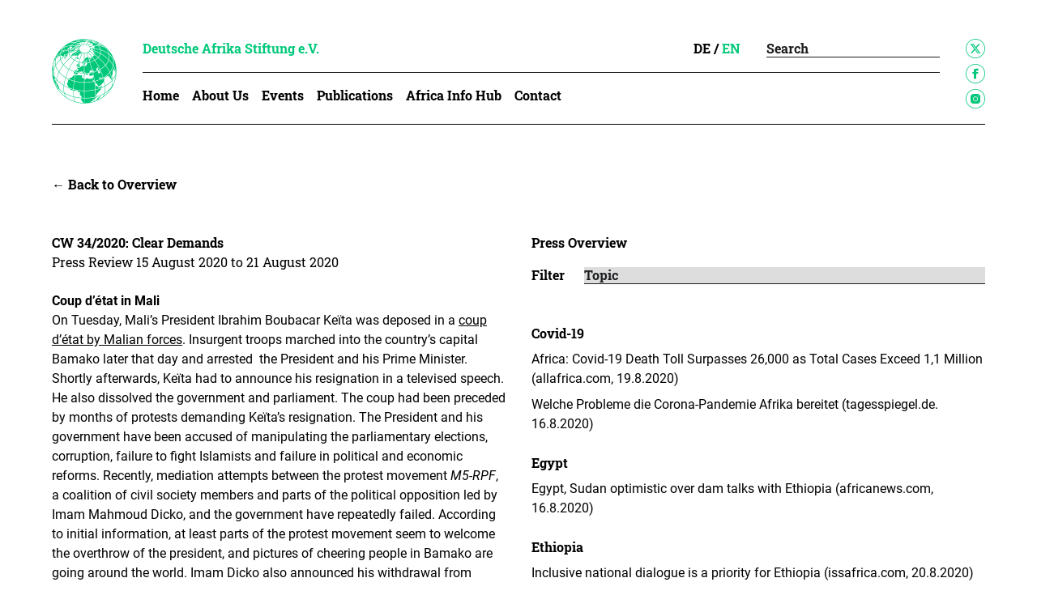

--- FILE ---
content_type: text/html; charset=UTF-8
request_url: https://www.deutsche-afrika-stiftung.de/press/kw-34-2020-deutliche-forderungen/
body_size: 26633
content:
<!DOCTYPE html>
<html lang="de-DE">

<head>
  <meta charset="UTF-8">
  <meta name="viewport" content="width=device-width, initial-scale=1.0">

  <meta name='robots' content='index, follow, max-image-preview:large, max-snippet:-1, max-video-preview:-1' />

	<!-- This site is optimized with the Yoast SEO plugin v26.6 - https://yoast.com/wordpress/plugins/seo/ -->
	<title>KW 34/2020: Deutliche Forderungen &#8212; Deutsche Afrika Stiftung e.V.</title>
	<meta name="description" content="Der Pressespiegel KW 34 der Deutschen Afrika Stiftung gibt einen Überblick über die Berichterstattung zu Afrika vom 15.8. – 21.8.2020." />
	<link rel="canonical" href="https://www.deutsche-afrika-stiftung.de/press/kw-34-2020-deutliche-forderungen/" />
	<meta property="og:locale" content="de_DE" />
	<meta property="og:type" content="article" />
	<meta property="og:title" content="KW 34/2020: Deutliche Forderungen &#8212; Deutsche Afrika Stiftung e.V." />
	<meta property="og:description" content="Der Pressespiegel KW 34 der Deutschen Afrika Stiftung gibt einen Überblick über die Berichterstattung zu Afrika vom 15.8. – 21.8.2020." />
	<meta property="og:url" content="https://www.deutsche-afrika-stiftung.de/press/kw-34-2020-deutliche-forderungen/" />
	<meta property="og:site_name" content="Deutsche Afrika Stiftung e.V." />
	<meta property="article:publisher" content="https://www.facebook.com/DeutscheAfrikaStiftung" />
	<meta property="article:modified_time" content="2020-11-13T13:04:36+00:00" />
	<meta name="twitter:card" content="summary_large_image" />
	<meta name="twitter:site" content="@_DASonline" />
	<meta name="twitter:label1" content="Geschätzte Lesezeit" />
	<meta name="twitter:data1" content="3 Minuten" />
	<script type="application/ld+json" class="yoast-schema-graph">{"@context":"https://schema.org","@graph":[{"@type":"WebPage","@id":"https://www.deutsche-afrika-stiftung.de/press/kw-34-2020-deutliche-forderungen/","url":"https://www.deutsche-afrika-stiftung.de/press/kw-34-2020-deutliche-forderungen/","name":"KW 34/2020: Deutliche Forderungen &#8212; Deutsche Afrika Stiftung e.V.","isPartOf":{"@id":"https://www.deutsche-afrika-stiftung.de/#website"},"datePublished":"2020-08-21T14:00:25+00:00","dateModified":"2020-11-13T13:04:36+00:00","description":"Der Pressespiegel KW 34 der Deutschen Afrika Stiftung gibt einen Überblick über die Berichterstattung zu Afrika vom 15.8. – 21.8.2020.","inLanguage":"de","potentialAction":[{"@type":"ReadAction","target":["https://www.deutsche-afrika-stiftung.de/press/kw-34-2020-deutliche-forderungen/"]}]},{"@type":"WebSite","@id":"https://www.deutsche-afrika-stiftung.de/#website","url":"https://www.deutsche-afrika-stiftung.de/","name":"Deutsche Afrika Stiftung e.V.","description":"","potentialAction":[{"@type":"SearchAction","target":{"@type":"EntryPoint","urlTemplate":"https://www.deutsche-afrika-stiftung.de/?s={search_term_string}"},"query-input":{"@type":"PropertyValueSpecification","valueRequired":true,"valueName":"search_term_string"}}],"inLanguage":"de"}]}</script>
	<!-- / Yoast SEO plugin. -->


<link rel='dns-prefetch' href='//www.deutsche-afrika-stiftung.de' />
<link rel="alternate" title="oEmbed (JSON)" type="application/json+oembed" href="https://www.deutsche-afrika-stiftung.de/wp-json/oembed/1.0/embed?url=https%3A%2F%2Fwww.deutsche-afrika-stiftung.de%2Fpress%2Fkw-34-2020-deutliche-forderungen%2F" />
<link rel="alternate" title="oEmbed (XML)" type="text/xml+oembed" href="https://www.deutsche-afrika-stiftung.de/wp-json/oembed/1.0/embed?url=https%3A%2F%2Fwww.deutsche-afrika-stiftung.de%2Fpress%2Fkw-34-2020-deutliche-forderungen%2F&#038;format=xml" />
<style id='wp-img-auto-sizes-contain-inline-css' type='text/css'>
img:is([sizes=auto i],[sizes^="auto," i]){contain-intrinsic-size:3000px 1500px}
/*# sourceURL=wp-img-auto-sizes-contain-inline-css */
</style>
<link rel='stylesheet' id='wp-block-library-css' href='https://www.deutsche-afrika-stiftung.de/wp-includes/css/dist/block-library/style.min.css?ver=6.9' type='text/css' media='all' />
<style id='global-styles-inline-css' type='text/css'>
:root{--wp--preset--aspect-ratio--square: 1;--wp--preset--aspect-ratio--4-3: 4/3;--wp--preset--aspect-ratio--3-4: 3/4;--wp--preset--aspect-ratio--3-2: 3/2;--wp--preset--aspect-ratio--2-3: 2/3;--wp--preset--aspect-ratio--16-9: 16/9;--wp--preset--aspect-ratio--9-16: 9/16;--wp--preset--color--black: #000000;--wp--preset--color--cyan-bluish-gray: #abb8c3;--wp--preset--color--white: #ffffff;--wp--preset--color--pale-pink: #f78da7;--wp--preset--color--vivid-red: #cf2e2e;--wp--preset--color--luminous-vivid-orange: #ff6900;--wp--preset--color--luminous-vivid-amber: #fcb900;--wp--preset--color--light-green-cyan: #7bdcb5;--wp--preset--color--vivid-green-cyan: #00d084;--wp--preset--color--pale-cyan-blue: #8ed1fc;--wp--preset--color--vivid-cyan-blue: #0693e3;--wp--preset--color--vivid-purple: #9b51e0;--wp--preset--gradient--vivid-cyan-blue-to-vivid-purple: linear-gradient(135deg,rgb(6,147,227) 0%,rgb(155,81,224) 100%);--wp--preset--gradient--light-green-cyan-to-vivid-green-cyan: linear-gradient(135deg,rgb(122,220,180) 0%,rgb(0,208,130) 100%);--wp--preset--gradient--luminous-vivid-amber-to-luminous-vivid-orange: linear-gradient(135deg,rgb(252,185,0) 0%,rgb(255,105,0) 100%);--wp--preset--gradient--luminous-vivid-orange-to-vivid-red: linear-gradient(135deg,rgb(255,105,0) 0%,rgb(207,46,46) 100%);--wp--preset--gradient--very-light-gray-to-cyan-bluish-gray: linear-gradient(135deg,rgb(238,238,238) 0%,rgb(169,184,195) 100%);--wp--preset--gradient--cool-to-warm-spectrum: linear-gradient(135deg,rgb(74,234,220) 0%,rgb(151,120,209) 20%,rgb(207,42,186) 40%,rgb(238,44,130) 60%,rgb(251,105,98) 80%,rgb(254,248,76) 100%);--wp--preset--gradient--blush-light-purple: linear-gradient(135deg,rgb(255,206,236) 0%,rgb(152,150,240) 100%);--wp--preset--gradient--blush-bordeaux: linear-gradient(135deg,rgb(254,205,165) 0%,rgb(254,45,45) 50%,rgb(107,0,62) 100%);--wp--preset--gradient--luminous-dusk: linear-gradient(135deg,rgb(255,203,112) 0%,rgb(199,81,192) 50%,rgb(65,88,208) 100%);--wp--preset--gradient--pale-ocean: linear-gradient(135deg,rgb(255,245,203) 0%,rgb(182,227,212) 50%,rgb(51,167,181) 100%);--wp--preset--gradient--electric-grass: linear-gradient(135deg,rgb(202,248,128) 0%,rgb(113,206,126) 100%);--wp--preset--gradient--midnight: linear-gradient(135deg,rgb(2,3,129) 0%,rgb(40,116,252) 100%);--wp--preset--font-size--small: 13px;--wp--preset--font-size--medium: 20px;--wp--preset--font-size--large: 36px;--wp--preset--font-size--x-large: 42px;--wp--preset--spacing--20: 0.44rem;--wp--preset--spacing--30: 0.67rem;--wp--preset--spacing--40: 1rem;--wp--preset--spacing--50: 1.5rem;--wp--preset--spacing--60: 2.25rem;--wp--preset--spacing--70: 3.38rem;--wp--preset--spacing--80: 5.06rem;--wp--preset--shadow--natural: 6px 6px 9px rgba(0, 0, 0, 0.2);--wp--preset--shadow--deep: 12px 12px 50px rgba(0, 0, 0, 0.4);--wp--preset--shadow--sharp: 6px 6px 0px rgba(0, 0, 0, 0.2);--wp--preset--shadow--outlined: 6px 6px 0px -3px rgb(255, 255, 255), 6px 6px rgb(0, 0, 0);--wp--preset--shadow--crisp: 6px 6px 0px rgb(0, 0, 0);}:where(.is-layout-flex){gap: 0.5em;}:where(.is-layout-grid){gap: 0.5em;}body .is-layout-flex{display: flex;}.is-layout-flex{flex-wrap: wrap;align-items: center;}.is-layout-flex > :is(*, div){margin: 0;}body .is-layout-grid{display: grid;}.is-layout-grid > :is(*, div){margin: 0;}:where(.wp-block-columns.is-layout-flex){gap: 2em;}:where(.wp-block-columns.is-layout-grid){gap: 2em;}:where(.wp-block-post-template.is-layout-flex){gap: 1.25em;}:where(.wp-block-post-template.is-layout-grid){gap: 1.25em;}.has-black-color{color: var(--wp--preset--color--black) !important;}.has-cyan-bluish-gray-color{color: var(--wp--preset--color--cyan-bluish-gray) !important;}.has-white-color{color: var(--wp--preset--color--white) !important;}.has-pale-pink-color{color: var(--wp--preset--color--pale-pink) !important;}.has-vivid-red-color{color: var(--wp--preset--color--vivid-red) !important;}.has-luminous-vivid-orange-color{color: var(--wp--preset--color--luminous-vivid-orange) !important;}.has-luminous-vivid-amber-color{color: var(--wp--preset--color--luminous-vivid-amber) !important;}.has-light-green-cyan-color{color: var(--wp--preset--color--light-green-cyan) !important;}.has-vivid-green-cyan-color{color: var(--wp--preset--color--vivid-green-cyan) !important;}.has-pale-cyan-blue-color{color: var(--wp--preset--color--pale-cyan-blue) !important;}.has-vivid-cyan-blue-color{color: var(--wp--preset--color--vivid-cyan-blue) !important;}.has-vivid-purple-color{color: var(--wp--preset--color--vivid-purple) !important;}.has-black-background-color{background-color: var(--wp--preset--color--black) !important;}.has-cyan-bluish-gray-background-color{background-color: var(--wp--preset--color--cyan-bluish-gray) !important;}.has-white-background-color{background-color: var(--wp--preset--color--white) !important;}.has-pale-pink-background-color{background-color: var(--wp--preset--color--pale-pink) !important;}.has-vivid-red-background-color{background-color: var(--wp--preset--color--vivid-red) !important;}.has-luminous-vivid-orange-background-color{background-color: var(--wp--preset--color--luminous-vivid-orange) !important;}.has-luminous-vivid-amber-background-color{background-color: var(--wp--preset--color--luminous-vivid-amber) !important;}.has-light-green-cyan-background-color{background-color: var(--wp--preset--color--light-green-cyan) !important;}.has-vivid-green-cyan-background-color{background-color: var(--wp--preset--color--vivid-green-cyan) !important;}.has-pale-cyan-blue-background-color{background-color: var(--wp--preset--color--pale-cyan-blue) !important;}.has-vivid-cyan-blue-background-color{background-color: var(--wp--preset--color--vivid-cyan-blue) !important;}.has-vivid-purple-background-color{background-color: var(--wp--preset--color--vivid-purple) !important;}.has-black-border-color{border-color: var(--wp--preset--color--black) !important;}.has-cyan-bluish-gray-border-color{border-color: var(--wp--preset--color--cyan-bluish-gray) !important;}.has-white-border-color{border-color: var(--wp--preset--color--white) !important;}.has-pale-pink-border-color{border-color: var(--wp--preset--color--pale-pink) !important;}.has-vivid-red-border-color{border-color: var(--wp--preset--color--vivid-red) !important;}.has-luminous-vivid-orange-border-color{border-color: var(--wp--preset--color--luminous-vivid-orange) !important;}.has-luminous-vivid-amber-border-color{border-color: var(--wp--preset--color--luminous-vivid-amber) !important;}.has-light-green-cyan-border-color{border-color: var(--wp--preset--color--light-green-cyan) !important;}.has-vivid-green-cyan-border-color{border-color: var(--wp--preset--color--vivid-green-cyan) !important;}.has-pale-cyan-blue-border-color{border-color: var(--wp--preset--color--pale-cyan-blue) !important;}.has-vivid-cyan-blue-border-color{border-color: var(--wp--preset--color--vivid-cyan-blue) !important;}.has-vivid-purple-border-color{border-color: var(--wp--preset--color--vivid-purple) !important;}.has-vivid-cyan-blue-to-vivid-purple-gradient-background{background: var(--wp--preset--gradient--vivid-cyan-blue-to-vivid-purple) !important;}.has-light-green-cyan-to-vivid-green-cyan-gradient-background{background: var(--wp--preset--gradient--light-green-cyan-to-vivid-green-cyan) !important;}.has-luminous-vivid-amber-to-luminous-vivid-orange-gradient-background{background: var(--wp--preset--gradient--luminous-vivid-amber-to-luminous-vivid-orange) !important;}.has-luminous-vivid-orange-to-vivid-red-gradient-background{background: var(--wp--preset--gradient--luminous-vivid-orange-to-vivid-red) !important;}.has-very-light-gray-to-cyan-bluish-gray-gradient-background{background: var(--wp--preset--gradient--very-light-gray-to-cyan-bluish-gray) !important;}.has-cool-to-warm-spectrum-gradient-background{background: var(--wp--preset--gradient--cool-to-warm-spectrum) !important;}.has-blush-light-purple-gradient-background{background: var(--wp--preset--gradient--blush-light-purple) !important;}.has-blush-bordeaux-gradient-background{background: var(--wp--preset--gradient--blush-bordeaux) !important;}.has-luminous-dusk-gradient-background{background: var(--wp--preset--gradient--luminous-dusk) !important;}.has-pale-ocean-gradient-background{background: var(--wp--preset--gradient--pale-ocean) !important;}.has-electric-grass-gradient-background{background: var(--wp--preset--gradient--electric-grass) !important;}.has-midnight-gradient-background{background: var(--wp--preset--gradient--midnight) !important;}.has-small-font-size{font-size: var(--wp--preset--font-size--small) !important;}.has-medium-font-size{font-size: var(--wp--preset--font-size--medium) !important;}.has-large-font-size{font-size: var(--wp--preset--font-size--large) !important;}.has-x-large-font-size{font-size: var(--wp--preset--font-size--x-large) !important;}
/*# sourceURL=global-styles-inline-css */
</style>

<style id='classic-theme-styles-inline-css' type='text/css'>
/*! This file is auto-generated */
.wp-block-button__link{color:#fff;background-color:#32373c;border-radius:9999px;box-shadow:none;text-decoration:none;padding:calc(.667em + 2px) calc(1.333em + 2px);font-size:1.125em}.wp-block-file__button{background:#32373c;color:#fff;text-decoration:none}
/*# sourceURL=/wp-includes/css/classic-themes.min.css */
</style>
<link rel='stylesheet' id='font1-css' href='https://www.deutsche-afrika-stiftung.de/wp-content/themes/afrikastiftung/src/fonts/roboto/stylesheet.css?ver=6.9' type='text/css' media='all' />
<link rel='stylesheet' id='font2-css' href='https://www.deutsche-afrika-stiftung.de/wp-content/themes/afrikastiftung/src/fonts/robotoslab/stylesheet.css?ver=6.9' type='text/css' media='all' />
<link rel='stylesheet' id='style-css' href='https://www.deutsche-afrika-stiftung.de/wp-content/themes/afrikastiftung/style.css?ver=58' type='text/css' media='all' />
<link rel='stylesheet' id='borlabs-cookie-custom-css' href='https://www.deutsche-afrika-stiftung.de/wp-content/cache/borlabs-cookie/1/borlabs-cookie-1-de.css?ver=3.3.23-38' type='text/css' media='all' />
<link rel='stylesheet' id='modulobox-css' href='https://www.deutsche-afrika-stiftung.de/wp-content/plugins/modulobox/public/assets/css/modulobox.min.css?ver=1.6.0' type='text/css' media='all' />
<style id='modulobox-inline-css' type='text/css'>
.mobx-overlay{background-color:rgba(255,255,255,0.98);}.mobx-top-bar{background-color:rgba(0,0,0,0);}button.mobx-prev,button.mobx-next{background-color:rgba(255,255,255,0.1);}.mobx-bottom-bar{background-color:rgba(255,255,255,0.95);}.mobx-holder .mobx-share-tooltip{background-color:#ffffff;border-color:#ffffff;color:#444444;width:120px;}.mobx-thumb:after{border-color:#ffffff;}.mobx-holder .mobx-loader{border-color:rgba(255,255,255,0.2);border-left-color:#ffffff;}.mobx-top-bar *{color:#000000;}.mobx-prev *,.mobx-next *{color:#000000;}.mobx-thumb-loaded{opacity:0.50;}.mobx-active-thumb .mobx-thumb-loaded{opacity:1.00;}.mobx-top-bar button{height:42px;width:42px;}.mobx-timer{height:26px;width:26px;}button.mobx-prev, button.mobx-next{height:42px;width:57.75px;}.mobx-share-tooltip button{height:40px;width:40px;}.mobx-caption-inner{max-width:2560px;}.mobx-holder .mobx-counter{font-weight:400;color:#ffffff;text-align:center;font-size:13px;line-height:44px;font-style:normal;text-decoration:none;text-transform:none;}.mobx-holder .mobx-title{font-weight:400;color:#000000;text-align:center;font-size:13px;line-height:18px;font-style:normal;text-decoration:none;text-transform:none;}.mobx-holder .mobx-desc{font-weight:400;color:#000000;text-align:center;font-size:14px;line-height:16px;font-style:normal;text-decoration:none;text-transform:none;}@media only screen and (max-width: 1024px){.mobx-holder .mobx-desc{font-size:12px;}}
/*# sourceURL=modulobox-inline-css */
</style>
<script type="text/javascript" id="wpml-cookie-js-extra">
/* <![CDATA[ */
var wpml_cookies = {"wp-wpml_current_language":{"value":"de","expires":1,"path":"/"}};
var wpml_cookies = {"wp-wpml_current_language":{"value":"de","expires":1,"path":"/"}};
//# sourceURL=wpml-cookie-js-extra
/* ]]> */
</script>
<script type="text/javascript" src="https://www.deutsche-afrika-stiftung.de/wp-content/plugins/sitepress-multilingual-cms/res/js/cookies/language-cookie.js?ver=486900" id="wpml-cookie-js" defer="defer" data-wp-strategy="defer"></script>
<script type="text/javascript" id="app-js-extra">
/* <![CDATA[ */
var ajax_object = {"ajaxurl":"https://www.deutsche-afrika-stiftung.de/wp-admin/admin-ajax.php","ajax_nonce":"13553ed56d","wpml_lang":"de","filter":{"orgform_institution":[{"term_id":129,"name":"Afrikanische Union: Institutionen","slug":"afrikanische-union-institutionen","term_group":0,"term_taxonomy_id":129,"taxonomy":"orgform_institution","description":"","parent":0,"count":11,"filter":"raw"},{"term_id":123,"name":"Afrikanische Union: Organe","slug":"afrikanische-union-organe","term_group":0,"term_taxonomy_id":123,"taxonomy":"orgform_institution","description":"","parent":0,"count":14,"filter":"raw"},{"term_id":42,"name":"Forschungscluster","slug":"forschungscluster","term_group":0,"term_taxonomy_id":42,"taxonomy":"orgform_institution","description":"","parent":0,"count":4,"filter":"raw"},{"term_id":423,"name":"Forschungseinrichtung","slug":"forschungseinrichtung","term_group":0,"term_taxonomy_id":423,"taxonomy":"orgform_institution","description":"","parent":0,"count":2,"filter":"raw"},{"term_id":106,"name":"Think Tanks","slug":"think-tanks","term_group":0,"term_taxonomy_id":106,"taxonomy":"orgform_institution","description":"","parent":0,"count":27,"filter":"raw"},{"term_id":36,"name":"Universit\u00e4re Institute","slug":"universitaere-institute","term_group":0,"term_taxonomy_id":36,"taxonomy":"orgform_institution","description":"","parent":0,"count":20,"filter":"raw"},{"term_id":472,"name":"Wirtschaftsverb\u00e4nde","slug":"wirtschaftsverbaende","term_group":0,"term_taxonomy_id":472,"taxonomy":"orgform_institution","description":"","parent":0,"count":1,"filter":"raw"}],"format_event":[{"term_id":160,"name":"Arbeitsfr\u00fchst\u00fcck","slug":"arbeitsfruehstueck","term_group":0,"term_taxonomy_id":160,"taxonomy":"format_event","description":"","parent":0,"count":7,"filter":"raw"},{"term_id":888,"name":"Arbeitstreffen","slug":"arbeitstreffen","term_group":0,"term_taxonomy_id":888,"taxonomy":"format_event","description":"","parent":0,"count":1,"filter":"raw"},{"term_id":807,"name":"DAS Gespr\u00e4ch","slug":"das-gespraech","term_group":0,"term_taxonomy_id":807,"taxonomy":"format_event","description":"","parent":0,"count":1,"filter":"raw"},{"term_id":931,"name":"DAS Thema aktuell","slug":"das-thema-aktuell","term_group":0,"term_taxonomy_id":931,"taxonomy":"format_event","description":"","parent":0,"count":2,"filter":"raw"},{"term_id":302,"name":"Deutscher Afrika-Preis","slug":"deutscher-afrika-preis","term_group":0,"term_taxonomy_id":302,"taxonomy":"format_event","description":"","parent":0,"count":1,"filter":"raw"},{"term_id":299,"name":"Hybrid-Veranstaltung","slug":"hybrid-veranstaltung","term_group":0,"term_taxonomy_id":299,"taxonomy":"format_event","description":"","parent":0,"count":9,"filter":"raw"},{"term_id":147,"name":"Online-Diskussion","slug":"online-diskussion","term_group":0,"term_taxonomy_id":147,"taxonomy":"format_event","description":"","parent":0,"count":41,"filter":"raw"},{"term_id":115,"name":"Panel","slug":"panel","term_group":0,"term_taxonomy_id":115,"taxonomy":"format_event","description":"","parent":0,"count":36,"filter":"raw"},{"term_id":798,"name":"Unter dem Baobab","slug":"unter-dem-baobab","term_group":0,"term_taxonomy_id":798,"taxonomy":"format_event","description":"","parent":0,"count":3,"filter":"raw"},{"term_id":336,"name":"Werkstattgespr\u00e4ch","slug":"werkstattgespraech","term_group":0,"term_taxonomy_id":336,"taxonomy":"format_event","description":"","parent":0,"count":10,"filter":"raw"}],"format_publication":[{"term_id":117,"name":"Afrikapost aktuell","slug":"afrikapost-aktuell","term_group":0,"term_taxonomy_id":117,"taxonomy":"format_publication","description":"","parent":0,"count":17,"filter":"raw"},{"term_id":410,"name":"Jahrbuch","slug":"jahrbuch","term_group":0,"term_taxonomy_id":410,"taxonomy":"format_publication","description":"","parent":0,"count":5,"filter":"raw"},{"term_id":118,"name":"Positionspapiere","slug":"positionspapiere","term_group":0,"term_taxonomy_id":118,"taxonomy":"format_publication","description":"","parent":0,"count":5,"filter":"raw"},{"term_id":119,"name":"Pressemitteilungen","slug":"pressemitteilungen","term_group":0,"term_taxonomy_id":119,"taxonomy":"format_publication","description":"","parent":0,"count":6,"filter":"raw"},{"term_id":116,"name":"Sonderpressespiegel","slug":"sonderpressespiegel","term_group":0,"term_taxonomy_id":116,"taxonomy":"format_publication","description":"","parent":0,"count":2,"filter":"raw"}],"format_knowledge":[],"topic_event":[{"term_id":161,"name":"Bildung und Kultur","slug":"bildung","term_group":0,"term_taxonomy_id":161,"taxonomy":"topic_event","description":"","parent":0,"count":8,"filter":"raw"},{"term_id":162,"name":"Demokratie und internationale Beziehungen","slug":"demokratie","term_group":0,"term_taxonomy_id":162,"taxonomy":"topic_event","description":"","parent":0,"count":65,"filter":"raw"},{"term_id":359,"name":"Diaspora","slug":"diaspora","term_group":0,"term_taxonomy_id":359,"taxonomy":"topic_event","description":"","parent":0,"count":5,"filter":"raw"},{"term_id":163,"name":"Freiheit und Gerechtigkeit","slug":"freiheit","term_group":0,"term_taxonomy_id":163,"taxonomy":"topic_event","description":"","parent":0,"count":10,"filter":"raw"},{"term_id":164,"name":"Frieden und Sicherheit","slug":"frieden","term_group":0,"term_taxonomy_id":164,"taxonomy":"topic_event","description":"","parent":0,"count":29,"filter":"raw"},{"term_id":165,"name":"Gesundheit und Soziales","slug":"gesundheit","term_group":0,"term_taxonomy_id":165,"taxonomy":"topic_event","description":"","parent":0,"count":13,"filter":"raw"},{"term_id":376,"name":"Innovation und Digitalisierung","slug":"innovation-und-digitalisierung","term_group":0,"term_taxonomy_id":376,"taxonomy":"topic_event","description":"","parent":0,"count":4,"filter":"raw"},{"term_id":301,"name":"Menschenrechte","slug":"menschenrechte","term_group":0,"term_taxonomy_id":301,"taxonomy":"topic_event","description":"","parent":0,"count":12,"filter":"raw"},{"term_id":148,"name":"Politik und Regierungsarbeit","slug":"politik","term_group":0,"term_taxonomy_id":148,"taxonomy":"topic_event","description":"","parent":0,"count":32,"filter":"raw"},{"term_id":166,"name":"Umwelt und Energie","slug":"umwelt","term_group":0,"term_taxonomy_id":166,"taxonomy":"topic_event","description":"","parent":0,"count":18,"filter":"raw"},{"term_id":167,"name":"Wirtschaft und Entwicklung","slug":"wirtschaft","term_group":0,"term_taxonomy_id":167,"taxonomy":"topic_event","description":"","parent":0,"count":63,"filter":"raw"},{"term_id":168,"name":"Wissenschaft und Technologie","slug":"wissenschaft","term_group":0,"term_taxonomy_id":168,"taxonomy":"topic_event","description":"","parent":0,"count":9,"filter":"raw"}],"topic_award":[{"term_id":170,"name":"Bildung und Kultur","slug":"bildung","term_group":0,"term_taxonomy_id":170,"taxonomy":"topic_award","description":"","parent":0,"count":4,"filter":"raw"},{"term_id":171,"name":"Demokratie und internationale Beziehungen","slug":"demokratie","term_group":0,"term_taxonomy_id":171,"taxonomy":"topic_award","description":"","parent":0,"count":16,"filter":"raw"},{"term_id":172,"name":"Freiheit und Gerechtigkeit","slug":"freiheit","term_group":0,"term_taxonomy_id":172,"taxonomy":"topic_award","description":"","parent":0,"count":12,"filter":"raw"},{"term_id":173,"name":"Frieden und Sicherheit","slug":"frieden","term_group":0,"term_taxonomy_id":173,"taxonomy":"topic_award","description":"","parent":0,"count":7,"filter":"raw"},{"term_id":174,"name":"Gesundheit und Soziales","slug":"gesundheit","term_group":0,"term_taxonomy_id":174,"taxonomy":"topic_award","description":"","parent":0,"count":3,"filter":"raw"},{"term_id":175,"name":"Politik und Regierungsarbeit","slug":"politik","term_group":0,"term_taxonomy_id":175,"taxonomy":"topic_award","description":"","parent":0,"count":2,"filter":"raw"},{"term_id":176,"name":"Umwelt und Energie","slug":"umwelt","term_group":0,"term_taxonomy_id":176,"taxonomy":"topic_award","description":"","parent":0,"count":2,"filter":"raw"},{"term_id":177,"name":"Wirtschaft und Entwicklung","slug":"wirtschaft","term_group":0,"term_taxonomy_id":177,"taxonomy":"topic_award","description":"","parent":0,"count":3,"filter":"raw"}],"topic_special_award":[{"term_id":836,"name":"Bildung und Kultur","slug":"bildung-und-kultur","term_group":0,"term_taxonomy_id":836,"taxonomy":"topic_special_award","description":"","parent":0,"count":4,"filter":"raw"},{"term_id":844,"name":"Burkina Faso","slug":"burkina-faso","term_group":0,"term_taxonomy_id":844,"taxonomy":"topic_special_award","description":"","parent":0,"count":1,"filter":"raw"},{"term_id":834,"name":"Demokratie und internationale Beziehungen","slug":"demokratie-und-internationale-beziehungen","term_group":0,"term_taxonomy_id":834,"taxonomy":"topic_special_award","description":"","parent":0,"count":2,"filter":"raw"},{"term_id":835,"name":"Frieden und Sicherheit","slug":"frieden-und-sicherheit","term_group":0,"term_taxonomy_id":835,"taxonomy":"topic_special_award","description":"","parent":0,"count":1,"filter":"raw"},{"term_id":839,"name":"Kenia","slug":"kenia","term_group":0,"term_taxonomy_id":839,"taxonomy":"topic_special_award","description":"","parent":0,"count":1,"filter":"raw"},{"term_id":840,"name":"Menschenrechte","slug":"menschenrechte","term_group":0,"term_taxonomy_id":840,"taxonomy":"topic_special_award","description":"","parent":0,"count":2,"filter":"raw"},{"term_id":841,"name":"Namibia","slug":"namibia","term_group":0,"term_taxonomy_id":841,"taxonomy":"topic_special_award","description":"","parent":0,"count":1,"filter":"raw"},{"term_id":842,"name":"S\u00fcdafrika","slug":"suedafrika","term_group":0,"term_taxonomy_id":842,"taxonomy":"topic_special_award","description":"","parent":0,"count":2,"filter":"raw"},{"term_id":843,"name":"Ukraine","slug":"ukraine","term_group":0,"term_taxonomy_id":843,"taxonomy":"topic_special_award","description":"","parent":0,"count":1,"filter":"raw"},{"term_id":953,"name":"Wirtschaft und Entwicklung","slug":"wirtschaft-und-entwicklung","term_group":0,"term_taxonomy_id":953,"taxonomy":"topic_special_award","description":"","parent":0,"count":1,"filter":"raw"}],"topic_publication":[{"term_id":145,"name":"Demokratie und internationale Beziehungen","slug":"demokratie","term_group":0,"term_taxonomy_id":145,"taxonomy":"topic_publication","description":"","parent":0,"count":15,"filter":"raw"},{"term_id":139,"name":"Freiheit und Gerechtigkeit","slug":"freiheit","term_group":0,"term_taxonomy_id":139,"taxonomy":"topic_publication","description":"","parent":0,"count":5,"filter":"raw"},{"term_id":157,"name":"Frieden und Sicherheit","slug":"frieden","term_group":0,"term_taxonomy_id":157,"taxonomy":"topic_publication","description":"","parent":0,"count":5,"filter":"raw"},{"term_id":144,"name":"Gesundheit und Soziales","slug":"gesundheit","term_group":0,"term_taxonomy_id":144,"taxonomy":"topic_publication","description":"","parent":0,"count":6,"filter":"raw"},{"term_id":146,"name":"Politik und Regierungsarbeit","slug":"politik","term_group":0,"term_taxonomy_id":146,"taxonomy":"topic_publication","description":"","parent":0,"count":17,"filter":"raw"},{"term_id":143,"name":"Umwelt und Energie","slug":"umwelt","term_group":0,"term_taxonomy_id":143,"taxonomy":"topic_publication","description":"","parent":0,"count":8,"filter":"raw"},{"term_id":137,"name":"Wirtschaft und Entwicklung","slug":"wirtschaft","term_group":0,"term_taxonomy_id":137,"taxonomy":"topic_publication","description":"","parent":0,"count":22,"filter":"raw"}],"topic_knowledge":[{"term_id":141,"name":"Bildung und Kultur","slug":"bildung","term_group":0,"term_taxonomy_id":141,"taxonomy":"topic_knowledge","description":"","parent":0,"count":3,"filter":"raw"},{"term_id":219,"name":"Democracy and International Relations","slug":"democracy","term_group":0,"term_taxonomy_id":219,"taxonomy":"topic_knowledge","description":"","parent":0,"count":4,"filter":"raw"},{"term_id":149,"name":"Demokratie und internationale Beziehungen","slug":"demokratie","term_group":0,"term_taxonomy_id":149,"taxonomy":"topic_knowledge","description":"","parent":0,"count":5,"filter":"raw"},{"term_id":150,"name":"Freiheit und Gerechtigkeit","slug":"freiheit","term_group":0,"term_taxonomy_id":150,"taxonomy":"topic_knowledge","description":"","parent":0,"count":1,"filter":"raw"},{"term_id":142,"name":"Gesundheit und Soziales","slug":"gesundheit","term_group":0,"term_taxonomy_id":142,"taxonomy":"topic_knowledge","description":"","parent":0,"count":3,"filter":"raw"},{"term_id":469,"name":"Menschenrechte","slug":"menschenrechte","term_group":0,"term_taxonomy_id":469,"taxonomy":"topic_knowledge","description":"","parent":0,"count":1,"filter":"raw"},{"term_id":152,"name":"Politik und Regierungsarbeit","slug":"politik","term_group":0,"term_taxonomy_id":152,"taxonomy":"topic_knowledge","description":"","parent":0,"count":2,"filter":"raw"}],"topic_institution":[{"term_id":132,"name":"Bildung und Kultur","slug":"bildung","term_group":0,"term_taxonomy_id":132,"taxonomy":"topic_institution","description":"","parent":0,"count":19,"filter":"raw"},{"term_id":108,"name":"Demokratie und internationale Beziehungen","slug":"demokratie","term_group":0,"term_taxonomy_id":108,"taxonomy":"topic_institution","description":"","parent":0,"count":10,"filter":"raw"},{"term_id":140,"name":"Freiheit und Gerechtigkeit","slug":"freiheit","term_group":0,"term_taxonomy_id":140,"taxonomy":"topic_institution","description":"","parent":0,"count":6,"filter":"raw"},{"term_id":111,"name":"Frieden und Sicherheit","slug":"frieden","term_group":0,"term_taxonomy_id":111,"taxonomy":"topic_institution","description":"","parent":0,"count":9,"filter":"raw"},{"term_id":131,"name":"Gesundheit und Soziales","slug":"gesundheit","term_group":0,"term_taxonomy_id":131,"taxonomy":"topic_institution","description":"","parent":0,"count":3,"filter":"raw"},{"term_id":124,"name":"Politik und Regierungsarbeit","slug":"politik","term_group":0,"term_taxonomy_id":124,"taxonomy":"topic_institution","description":"","parent":0,"count":26,"filter":"raw"},{"term_id":114,"name":"Umwelt und Energie","slug":"umwelt","term_group":0,"term_taxonomy_id":114,"taxonomy":"topic_institution","description":"","parent":0,"count":4,"filter":"raw"},{"term_id":103,"name":"Wirtschaft und Entwicklung","slug":"wirtschaft","term_group":0,"term_taxonomy_id":103,"taxonomy":"topic_institution","description":"","parent":0,"count":23,"filter":"raw"},{"term_id":133,"name":"Wissenschaft und Technologie","slug":"wissenschaft","term_group":0,"term_taxonomy_id":133,"taxonomy":"topic_institution","description":"","parent":0,"count":7,"filter":"raw"}],"topic_press":[{"term_id":789,"name":"Afrika und der Ukrainekrieg","slug":"afrika-und-ukrainekrieg","term_group":0,"term_taxonomy_id":789,"taxonomy":"topic_press","description":"","parent":0,"count":3,"filter":"raw"},{"term_id":482,"name":"Afrika-Europa-Beziehungen","slug":"afrika-europa-beziehungen","term_group":0,"term_taxonomy_id":482,"taxonomy":"topic_press","description":"","parent":0,"count":1,"filter":"raw"},{"term_id":477,"name":"Afrikanische Union","slug":"afrikanische-union","term_group":0,"term_taxonomy_id":477,"taxonomy":"topic_press","description":"","parent":0,"count":16,"filter":"raw"},{"term_id":21,"name":"\u00c4gypten","slug":"aegypten","term_group":0,"term_taxonomy_id":21,"taxonomy":"topic_press","description":"","parent":0,"count":29,"filter":"raw"},{"term_id":22,"name":"Algerien","slug":"algerien","term_group":0,"term_taxonomy_id":22,"taxonomy":"topic_press","description":"","parent":0,"count":20,"filter":"raw"},{"term_id":87,"name":"Angola","slug":"angola","term_group":0,"term_taxonomy_id":87,"taxonomy":"topic_press","description":"","parent":0,"count":16,"filter":"raw"},{"term_id":88,"name":"\u00c4quatorialguinea","slug":"aequatorialguinea","term_group":0,"term_taxonomy_id":88,"taxonomy":"topic_press","description":"","parent":0,"count":3,"filter":"raw"},{"term_id":48,"name":"\u00c4thiopien","slug":"aethiopien","term_group":0,"term_taxonomy_id":48,"taxonomy":"topic_press","description":"","parent":0,"count":42,"filter":"raw"},{"term_id":83,"name":"Benin","slug":"benin","term_group":0,"term_taxonomy_id":83,"taxonomy":"topic_press","description":"","parent":0,"count":11,"filter":"raw"},{"term_id":47,"name":"Black Lives Matter","slug":"black-lives-matter","term_group":0,"term_taxonomy_id":47,"taxonomy":"topic_press","description":"","parent":0,"count":1,"filter":"raw"},{"term_id":49,"name":"Botsuana","slug":"botswana","term_group":0,"term_taxonomy_id":49,"taxonomy":"topic_press","description":"","parent":0,"count":12,"filter":"raw"},{"term_id":896,"name":"BRICS","slug":"brics","term_group":0,"term_taxonomy_id":896,"taxonomy":"topic_press","description":"","parent":0,"count":2,"filter":"raw"},{"term_id":50,"name":"Burkina Faso","slug":"burkina-faso","term_group":0,"term_taxonomy_id":50,"taxonomy":"topic_press","description":"","parent":0,"count":29,"filter":"raw"},{"term_id":79,"name":"Burundi","slug":"burundi","term_group":0,"term_taxonomy_id":79,"taxonomy":"topic_press","description":"","parent":0,"count":6,"filter":"raw"},{"term_id":93,"name":"Cabo Verde","slug":"cabo-verde","term_group":0,"term_taxonomy_id":93,"taxonomy":"topic_press","description":"","parent":0,"count":4,"filter":"raw"},{"term_id":463,"name":"China-Afrika-Beziehungen","slug":"china-afrika-beziehungen","term_group":0,"term_taxonomy_id":463,"taxonomy":"topic_press","description":"","parent":0,"count":9,"filter":"raw"},{"term_id":409,"name":"Compact with Africa","slug":"compact-with-africa","term_group":0,"term_taxonomy_id":409,"taxonomy":"topic_press","description":"","parent":0,"count":1,"filter":"raw"},{"term_id":51,"name":"C\u00f4te d Ivoire","slug":"cote-divoire","term_group":0,"term_taxonomy_id":51,"taxonomy":"topic_press","description":"","parent":0,"count":24,"filter":"raw"},{"term_id":20,"name":"Covid-19","slug":"covid-19","term_group":0,"term_taxonomy_id":20,"taxonomy":"topic_press","description":"","parent":0,"count":2,"filter":"raw"},{"term_id":339,"name":"Demokratische Republik Kongo","slug":"drk","term_group":0,"term_taxonomy_id":339,"taxonomy":"topic_press","description":"","parent":0,"count":37,"filter":"raw"},{"term_id":925,"name":"Deutsche Afrikapolitik","slug":"deutsche-afrikapolitik","term_group":0,"term_taxonomy_id":925,"taxonomy":"topic_press","description":"","parent":0,"count":7,"filter":"raw"},{"term_id":306,"name":"Deutscher Afrika-Preis","slug":"deutscher-afrika-preis","term_group":0,"term_taxonomy_id":306,"taxonomy":"topic_press","description":"","parent":0,"count":4,"filter":"raw"},{"term_id":89,"name":"Dschibuti","slug":"dschibuti","term_group":0,"term_taxonomy_id":89,"taxonomy":"topic_press","description":"","parent":0,"count":4,"filter":"raw"},{"term_id":513,"name":"EAC","slug":"eac","term_group":0,"term_taxonomy_id":513,"taxonomy":"topic_press","description":"","parent":0,"count":1,"filter":"raw"},{"term_id":555,"name":"ECOWAS","slug":"ecowas","term_group":0,"term_taxonomy_id":555,"taxonomy":"topic_press","description":"","parent":0,"count":8,"filter":"raw"},{"term_id":90,"name":"Eritrea","slug":"eritrea","term_group":0,"term_taxonomy_id":90,"taxonomy":"topic_press","description":"","parent":0,"count":8,"filter":"raw"},{"term_id":91,"name":"Eswatini","slug":"eswatini","term_group":0,"term_taxonomy_id":91,"taxonomy":"topic_press","description":"","parent":0,"count":4,"filter":"raw"},{"term_id":910,"name":"G20","slug":"g20","term_group":0,"term_taxonomy_id":910,"taxonomy":"topic_press","description":"","parent":0,"count":4,"filter":"raw"},{"term_id":80,"name":"Gabun","slug":"gabun","term_group":0,"term_taxonomy_id":80,"taxonomy":"topic_press","description":"","parent":0,"count":9,"filter":"raw"},{"term_id":52,"name":"Gambia","slug":"gambia","term_group":0,"term_taxonomy_id":52,"taxonomy":"topic_press","description":"","parent":0,"count":1,"filter":"raw"},{"term_id":84,"name":"Ghana","slug":"ghana","term_group":0,"term_taxonomy_id":84,"taxonomy":"topic_press","description":"","parent":0,"count":28,"filter":"raw"},{"term_id":53,"name":"Guinea","slug":"guinea","term_group":0,"term_taxonomy_id":53,"taxonomy":"topic_press","description":"","parent":0,"count":12,"filter":"raw"},{"term_id":92,"name":"Guinea-Bissau","slug":"guinea-bissau","term_group":0,"term_taxonomy_id":92,"taxonomy":"topic_press","description":"","parent":0,"count":6,"filter":"raw"},{"term_id":832,"name":"In eigener Sache","slug":"in-eigener-sache","term_group":0,"term_taxonomy_id":832,"taxonomy":"topic_press","description":"","parent":0,"count":1,"filter":"raw"},{"term_id":54,"name":"Kamerun","slug":"kamerun","term_group":0,"term_taxonomy_id":54,"taxonomy":"topic_press","description":"","parent":0,"count":20,"filter":"raw"},{"term_id":55,"name":"Kenia","slug":"kenia","term_group":0,"term_taxonomy_id":55,"taxonomy":"topic_press","description":"","parent":0,"count":57,"filter":"raw"},{"term_id":491,"name":"Klimapolitik","slug":"klimapolitik","term_group":0,"term_taxonomy_id":491,"taxonomy":"topic_press","description":"","parent":0,"count":4,"filter":"raw"},{"term_id":94,"name":"Komoren","slug":"komoren","term_group":0,"term_taxonomy_id":94,"taxonomy":"topic_press","description":"","parent":0,"count":4,"filter":"raw"},{"term_id":85,"name":"Lesotho","slug":"lesotho","term_group":0,"term_taxonomy_id":85,"taxonomy":"topic_press","description":"","parent":0,"count":7,"filter":"raw"},{"term_id":86,"name":"Liberia","slug":"liberia","term_group":0,"term_taxonomy_id":86,"taxonomy":"topic_press","description":"","parent":0,"count":3,"filter":"raw"},{"term_id":57,"name":"Libyen","slug":"libyen","term_group":0,"term_taxonomy_id":57,"taxonomy":"topic_press","description":"","parent":0,"count":15,"filter":"raw"},{"term_id":58,"name":"Madagaskar","slug":"madagaskar","term_group":0,"term_taxonomy_id":58,"taxonomy":"topic_press","description":"","parent":0,"count":9,"filter":"raw"},{"term_id":96,"name":"Malawi","slug":"malawi","term_group":0,"term_taxonomy_id":96,"taxonomy":"topic_press","description":"","parent":0,"count":8,"filter":"raw"},{"term_id":59,"name":"Mali","slug":"mali","term_group":0,"term_taxonomy_id":59,"taxonomy":"topic_press","description":"","parent":0,"count":38,"filter":"raw"},{"term_id":60,"name":"Marokko","slug":"marokko","term_group":0,"term_taxonomy_id":60,"taxonomy":"topic_press","description":"","parent":0,"count":41,"filter":"raw"},{"term_id":61,"name":"Mauretanien","slug":"mauretanien","term_group":0,"term_taxonomy_id":61,"taxonomy":"topic_press","description":"","parent":0,"count":8,"filter":"raw"},{"term_id":97,"name":"Mauritius","slug":"mauritius","term_group":0,"term_taxonomy_id":97,"taxonomy":"topic_press","description":"","parent":0,"count":6,"filter":"raw"},{"term_id":62,"name":"Mosambik","slug":"mosambik","term_group":0,"term_taxonomy_id":62,"taxonomy":"topic_press","description":"","parent":0,"count":15,"filter":"raw"},{"term_id":63,"name":"Namibia","slug":"namibia","term_group":0,"term_taxonomy_id":63,"taxonomy":"topic_press","description":"","parent":0,"count":17,"filter":"raw"},{"term_id":64,"name":"Niger","slug":"niger","term_group":0,"term_taxonomy_id":64,"taxonomy":"topic_press","description":"","parent":0,"count":22,"filter":"raw"},{"term_id":65,"name":"Nigeria","slug":"nigeria","term_group":0,"term_taxonomy_id":65,"taxonomy":"topic_press","description":"","parent":0,"count":41,"filter":"raw"},{"term_id":392,"name":"Nordafrika","slug":"nordafrika","term_group":0,"term_taxonomy_id":392,"taxonomy":"topic_press","description":"","parent":0,"count":1,"filter":"raw"},{"term_id":391,"name":"Ostafrika","slug":"ostafrika","term_group":0,"term_taxonomy_id":391,"taxonomy":"topic_press","description":"","parent":0,"count":6,"filter":"raw"},{"term_id":338,"name":"Republik Kongo","slug":"republik-kongo","term_group":0,"term_taxonomy_id":338,"taxonomy":"topic_press","description":"","parent":0,"count":16,"filter":"raw"},{"term_id":66,"name":"Ruanda","slug":"ruanda","term_group":0,"term_taxonomy_id":66,"taxonomy":"topic_press","description":"","parent":0,"count":39,"filter":"raw"},{"term_id":375,"name":"Rund um Afrika","slug":"rund-um-afrika","term_group":0,"term_taxonomy_id":375,"taxonomy":"topic_press","description":"","parent":0,"count":11,"filter":"raw"},{"term_id":556,"name":"Russland-Afrika-Beziehungen","slug":"russland-afrika-beziehungen","term_group":0,"term_taxonomy_id":556,"taxonomy":"topic_press","description":"","parent":0,"count":2,"filter":"raw"},{"term_id":67,"name":"Sambia","slug":"sambia","term_group":0,"term_taxonomy_id":67,"taxonomy":"topic_press","description":"","parent":0,"count":14,"filter":"raw"},{"term_id":98,"name":"S\u00e3o Tom\u00e9 und Pr\u00edncipe","slug":"sao-tome-und-principe","term_group":0,"term_taxonomy_id":98,"taxonomy":"topic_press","description":"","parent":0,"count":2,"filter":"raw"},{"term_id":68,"name":"Senegal","slug":"senegal","term_group":0,"term_taxonomy_id":68,"taxonomy":"topic_press","description":"","parent":0,"count":36,"filter":"raw"},{"term_id":99,"name":"Seychellen","slug":"seychellen","term_group":0,"term_taxonomy_id":99,"taxonomy":"topic_press","description":"","parent":0,"count":2,"filter":"raw"},{"term_id":81,"name":"Sierra Leone","slug":"sierra-leone","term_group":0,"term_taxonomy_id":81,"taxonomy":"topic_press","description":"","parent":0,"count":7,"filter":"raw"},{"term_id":69,"name":"Simbabwe","slug":"simbabwe","term_group":0,"term_taxonomy_id":69,"taxonomy":"topic_press","description":"","parent":0,"count":21,"filter":"raw"},{"term_id":70,"name":"Somalia","slug":"somalia","term_group":0,"term_taxonomy_id":70,"taxonomy":"topic_press","description":"","parent":0,"count":30,"filter":"raw"},{"term_id":71,"name":"S\u00fcdafrika","slug":"suedafrika","term_group":0,"term_taxonomy_id":71,"taxonomy":"topic_press","description":"","parent":0,"count":61,"filter":"raw"},{"term_id":72,"name":"Sudan","slug":"sudan","term_group":0,"term_taxonomy_id":72,"taxonomy":"topic_press","description":"","parent":0,"count":37,"filter":"raw"},{"term_id":378,"name":"S\u00fcdliches Afrika","slug":"suedliches-afrika","term_group":0,"term_taxonomy_id":378,"taxonomy":"topic_press","description":"","parent":0,"count":4,"filter":"raw"},{"term_id":73,"name":"S\u00fcdsudan","slug":"suedsudan","term_group":0,"term_taxonomy_id":73,"taxonomy":"topic_press","description":"","parent":0,"count":10,"filter":"raw"},{"term_id":74,"name":"Tansania","slug":"tansania","term_group":0,"term_taxonomy_id":74,"taxonomy":"topic_press","description":"","parent":0,"count":24,"filter":"raw"},{"term_id":75,"name":"Togo","slug":"togo","term_group":0,"term_taxonomy_id":75,"taxonomy":"topic_press","description":"","parent":0,"count":12,"filter":"raw"},{"term_id":101,"name":"Tschad","slug":"tschad","term_group":0,"term_taxonomy_id":101,"taxonomy":"topic_press","description":"","parent":0,"count":17,"filter":"raw"},{"term_id":82,"name":"Tunesien","slug":"tunesien","term_group":0,"term_taxonomy_id":82,"taxonomy":"topic_press","description":"","parent":0,"count":24,"filter":"raw"},{"term_id":434,"name":"T\u00fcrkei-Afrika-Beziehungen","slug":"tuerkei-afrika-beziehungen","term_group":0,"term_taxonomy_id":434,"taxonomy":"topic_press","description":"","parent":0,"count":2,"filter":"raw"},{"term_id":76,"name":"Uganda","slug":"uganda","term_group":0,"term_taxonomy_id":76,"taxonomy":"topic_press","description":"","parent":0,"count":23,"filter":"raw"},{"term_id":78,"name":"Und sonst?","slug":"und-sonst","term_group":0,"term_taxonomy_id":78,"taxonomy":"topic_press","description":"","parent":0,"count":2,"filter":"raw"},{"term_id":322,"name":"USA-Afrika-Beziehungen","slug":"usa-africa-relations","term_group":0,"term_taxonomy_id":322,"taxonomy":"topic_press","description":"","parent":0,"count":15,"filter":"raw"},{"term_id":386,"name":"Westafrika","slug":"westafrika","term_group":0,"term_taxonomy_id":386,"taxonomy":"topic_press","description":"","parent":0,"count":2,"filter":"raw"},{"term_id":102,"name":"Westsahara","slug":"westsahara","term_group":0,"term_taxonomy_id":102,"taxonomy":"topic_press","description":"","parent":0,"count":5,"filter":"raw"},{"term_id":411,"name":"Zentralafrika","slug":"zentralafrika","term_group":0,"term_taxonomy_id":411,"taxonomy":"topic_press","description":"","parent":0,"count":1,"filter":"raw"},{"term_id":77,"name":"Zentralafrikanische Republik","slug":"zentralafrikanische-republik","term_group":0,"term_taxonomy_id":77,"taxonomy":"topic_press","description":"","parent":0,"count":9,"filter":"raw"}]}};
//# sourceURL=app-js-extra
/* ]]> */
</script>
<script type="text/javascript" src="https://www.deutsche-afrika-stiftung.de/wp-content/themes/afrikastiftung/dist/app.js?ver=58" id="app-js"></script>
<script type="text/javascript" id="wpml-browser-redirect-js-extra">
/* <![CDATA[ */
var wpml_browser_redirect_params = {"pageLanguage":"de","languageUrls":{"de_de":"https://www.deutsche-afrika-stiftung.de/press/kw-34-2020-deutliche-forderungen/","de":"https://www.deutsche-afrika-stiftung.de/press/kw-34-2020-deutliche-forderungen/","en_us":"https://www.deutsche-afrika-stiftung.de/en/press/cw-34-2020-clear-demands/","en":"https://www.deutsche-afrika-stiftung.de/en/press/cw-34-2020-clear-demands/","us":"https://www.deutsche-afrika-stiftung.de/en/press/cw-34-2020-clear-demands/"},"cookie":{"name":"_icl_visitor_lang_js","domain":"www.deutsche-afrika-stiftung.de","path":"/","expiration":72}};
//# sourceURL=wpml-browser-redirect-js-extra
/* ]]> */
</script>
<script type="text/javascript" src="https://www.deutsche-afrika-stiftung.de/wp-content/plugins/sitepress-multilingual-cms/dist/js/browser-redirect/app.js?ver=486900" id="wpml-browser-redirect-js"></script>
<script data-no-optimize="1" data-no-minify="1" data-cfasync="false" type="text/javascript" src="https://www.deutsche-afrika-stiftung.de/wp-content/cache/borlabs-cookie/1/borlabs-cookie-config-de.json.js?ver=3.3.23-41" id="borlabs-cookie-config-js"></script>
<script data-no-optimize="1" data-no-minify="1" data-cfasync="false" type="text/javascript" src="https://www.deutsche-afrika-stiftung.de/wp-content/plugins/borlabs-cookie/assets/javascript/borlabs-cookie-prioritize.min.js?ver=3.3.23" id="borlabs-cookie-prioritize-js"></script>
<script type="text/javascript" src="https://www.deutsche-afrika-stiftung.de/wp-includes/js/jquery/jquery.min.js?ver=3.7.1" id="jquery-core-js"></script>
<script type="text/javascript" src="https://www.deutsche-afrika-stiftung.de/wp-includes/js/jquery/jquery-migrate.min.js?ver=3.4.1" id="jquery-migrate-js"></script>
<link rel="https://api.w.org/" href="https://www.deutsche-afrika-stiftung.de/wp-json/" /><meta name="generator" content="WordPress 6.9" />
<link rel='shortlink' href='https://www.deutsche-afrika-stiftung.de/?p=1756' />
<meta name="generator" content="WPML ver:4.8.6 stt:1,4,3;" />
<link rel="icon" href="https://www.deutsche-afrika-stiftung.de/wp-content/uploads/2021/02/cropped-fav-icon-32x32.png" sizes="32x32" />
<link rel="icon" href="https://www.deutsche-afrika-stiftung.de/wp-content/uploads/2021/02/cropped-fav-icon-192x192.png" sizes="192x192" />
<link rel="apple-touch-icon" href="https://www.deutsche-afrika-stiftung.de/wp-content/uploads/2021/02/cropped-fav-icon-180x180.png" />
<meta name="msapplication-TileImage" content="https://www.deutsche-afrika-stiftung.de/wp-content/uploads/2021/02/cropped-fav-icon-270x270.png" />
</head>

<body class="wp-singular das_press-template-default single single-das_press postid-1756 wp-theme-afrikastiftung leading-normal tracking-normal gradient antialiased text-base">
  

    <!--Nav-->
  <nav id="header" class="fixed w-full z-30 top-0 bg-white">
    <div class="w-full container mwow px-4 xs:px-8 sm:px-12 md:px-16 lg:px-20 mx-auto pt-5 xs:pt-6 md:pt-12">
      <div class="flex w-full pb-3 desktophrnav">
        <div class="pr-4 sm:pr-6 md:pr-8">
          <a href="/" class="logocorrectionmobile">
            <img src="/wp-content/themes/afrikastiftung/Deutsche-Afrika-Stiftung-Logo.svg" id="mainlogo" class="h-10 xs:h-12 sm:h-16 md:h-20" />
          </a>
        </div>
        <div class="flex-grow">
          <div class="flex pb-4">
            <div class="pt-3 xs:pt-5 md:pt-0">
              <a class="toggleColour text-green-500 no-underline hover:no-underline hover:text-green-500 font-bold text-base sm:text-xl md:text-base h" href="/">Deutsche Afrika Stiftung e.V.</a>
            </div>
            <div class="flex-grow"></div>
                          <div class="pr-8 h hidden md:block xl:hidden">
                 <a class="hover:text-green-500 text-green-500" href="https://www.deutsche-afrika-stiftung.de/press/kw-34-2020-deutliche-forderungen/">DE</a>  /  <a class="hover:text-green-500 " href="https://www.deutsche-afrika-stiftung.de/en/press/cw-34-2020-clear-demands/">EN</a>               </div>
                        <div class="hidden md:block xl:hidden">
              <form action="/search" method="get" class="relative" style="top: -1px;">
                <input class="appearance-none rounded-none border-b border-black h placeholder-black py-0 px-0 text-black leading-tight focus:outline-none searchinput" name="q" type="text" value="" placeholder="Suche">
              </form>
            </div>
          </div>
          <div class="hidden md:flex w-full border-t border-black">
            <div id="nav-content" class="menu-hauptmenue-container"><ul id="menu-hauptmenue" class="list-reset flex justify-start items-start h"><li class=' menu-item menu-item-type-post_type menu-item-object-page menu-item-home h'><a href="https://www.deutsche-afrika-stiftung.de/" class="pt-4 inline-block no-underline hover:no-underline hover:text-green-500 hover:text-green-500 pr-4">Home</a></li>
<li class=' menu-item menu-item-type-post_type menu-item-object-page menu-item-has-children h'><a href="https://www.deutsche-afrika-stiftung.de/about/" class="pt-4 inline-block no-underline hover:no-underline hover:text-green-500 hover:text-green-500 pr-4">Über uns</a><div class="nav-submenu pb-2"><ul class="list-reset flex-1"><li class=' menu-item menu-item-type-custom menu-item-object-custom h'><a href="/about/#auftrag" class="pt-1 inline-block no-underline hover:no-underline hover:text-green-500 hover:text-green-500 pr-4 font-normal">Auftrag</a></li>
<li class=' menu-item menu-item-type-custom menu-item-object-custom h'><a href="/about/#vorstand" class="pt-1 inline-block no-underline hover:no-underline hover:text-green-500 hover:text-green-500 pr-4 font-normal">Vorstand</a></li>
<li class=' menu-item menu-item-type-custom menu-item-object-custom h'><a href="/about/#team" class="pt-1 inline-block no-underline hover:no-underline hover:text-green-500 hover:text-green-500 pr-4 font-normal">Team</a></li>
<li class=' menu-item menu-item-type-custom menu-item-object-custom h'><a href="/about/#kuratorium" class="pt-1 inline-block no-underline hover:no-underline hover:text-green-500 hover:text-green-500 pr-4 font-normal">Kuratorium</a></li>
<li class=' menu-item menu-item-type-custom menu-item-object-custom h'><a href="/about/#jobs" class="pt-1 inline-block no-underline hover:no-underline hover:text-green-500 hover:text-green-500 pr-4 font-normal">Ausschreibungen</a></li>
</ul></div></li>
<li class=' menu-item menu-item-type-post_type menu-item-object-page menu-item-has-children h'><a href="https://www.deutsche-afrika-stiftung.de/events/" class="pt-4 inline-block no-underline hover:no-underline hover:text-green-500 hover:text-green-500 pr-4">Veranstaltungen</a><div class="nav-submenu pb-2"><ul class="list-reset flex-1"><li class=' menu-item menu-item-type-custom menu-item-object-custom h'><a href="/events/#eventfeatured" class="pt-1 inline-block no-underline hover:no-underline hover:text-green-500 hover:text-green-500 pr-4 font-normal">Veranstaltungen</a></li>
<li class=' menu-item menu-item-type-custom menu-item-object-custom h'><a href="/events/#dap" class="pt-1 inline-block no-underline hover:no-underline hover:text-green-500 hover:text-green-500 pr-4 font-normal">Deutscher Afrika-Preis</a></li>
<li class=' menu-item menu-item-type-custom menu-item-object-custom h'><a href="/events/#ehrenpreis" class="pt-1 inline-block no-underline hover:no-underline hover:text-green-500 hover:text-green-500 pr-4 font-normal">Ehrenpreis</a></li>
</ul></div></li>
<li class=' menu-item menu-item-type-post_type menu-item-object-page menu-item-has-children h'><a href="https://www.deutsche-afrika-stiftung.de/publications/" class="pt-4 inline-block no-underline hover:no-underline hover:text-green-500 hover:text-green-500 pr-4">Veröffentlichungen</a><div class="nav-submenu pb-2"><ul class="list-reset flex-1"><li class=' menu-item menu-item-type-custom menu-item-object-custom h'><a href="/publications/#pressarchive" class="pt-1 inline-block no-underline hover:no-underline hover:text-green-500 hover:text-green-500 pr-4 font-normal">Pressespiegel</a></li>
<li class=' menu-item menu-item-type-custom menu-item-object-custom h'><a href="/publications/#publicationfeatured" class="pt-1 inline-block no-underline hover:no-underline hover:text-green-500 hover:text-green-500 pr-4 font-normal">Alle Veröffentlichungen</a></li>
</ul></div></li>
<li class=' menu-item menu-item-type-post_type menu-item-object-page menu-item-has-children h'><a href="https://www.deutsche-afrika-stiftung.de/africa-database/" class="pt-4 inline-block no-underline hover:no-underline hover:text-green-500 hover:text-green-500 pr-4">Afrika-Infoportal</a><div class="nav-submenu pb-2"><ul class="list-reset flex-1"><li class=' menu-item menu-item-type-custom menu-item-object-custom h'><a href="/africa-database/#knowledgearchive" class="pt-1 inline-block no-underline hover:no-underline hover:text-green-500 hover:text-green-500 pr-4 font-normal">Wissensarchiv</a></li>
<li class=' menu-item menu-item-type-custom menu-item-object-custom h'><a href="/africa-database/#institutionarchive" class="pt-1 inline-block no-underline hover:no-underline hover:text-green-500 hover:text-green-500 pr-4 font-normal">Institutionendatenbank</a></li>
</ul></div></li>
<li class=' menu-item menu-item-type-post_type menu-item-object-page menu-item-has-children h'><a href="https://www.deutsche-afrika-stiftung.de/contact/" class="pt-4 inline-block no-underline hover:no-underline hover:text-green-500 hover:text-green-500 pr-4">Kontakt</a><div class="nav-submenu pb-2"><ul class="list-reset flex-1"><li class=' menu-item menu-item-type-custom menu-item-object-custom h'><a href="/contact/#anschrift" class="pt-1 inline-block no-underline hover:no-underline hover:text-green-500 hover:text-green-500 pr-4 font-normal">Anschrift</a></li>
<li class=' menu-item menu-item-type-custom menu-item-object-custom h'><a href="/contact/#spenden" class="pt-1 inline-block no-underline hover:no-underline hover:text-green-500 hover:text-green-500 pr-4 font-normal">Spenden</a></li>
<li class=' menu-item menu-item-type-custom menu-item-object-custom h'><a href="/contact/#pressekontakt" class="pt-1 inline-block no-underline hover:no-underline hover:text-green-500 hover:text-green-500 pr-4 font-normal">Pressekontakt</a></li>
<li class=' menu-item menu-item-type-custom menu-item-object-custom h'><a href="/contact/#newsletter" class="pt-1 inline-block no-underline hover:no-underline hover:text-green-500 hover:text-green-500 pr-4 font-normal">Newsletter</a></li>
</ul></div></li>
</ul></div>            <div class="flex-grow"></div>
                          <div class="pt-4 pr-8 h hidden xl:block">
                 <a class="hover:text-green-500 text-green-500" href="https://www.deutsche-afrika-stiftung.de/press/kw-34-2020-deutliche-forderungen/">DE</a>  /  <a class="hover:text-green-500 " href="https://www.deutsche-afrika-stiftung.de/en/press/cw-34-2020-clear-demands/">EN</a>               </div>
                        <div class="pt-4 hidden xl:block">
              <form action="/search" method="get" class="relative" style="top: -1px;">
                <input class="appearance-none rounded-none border-b border-black h placeholder-black py-0 px-0 text-black leading-tight focus:outline-none searchinput" name="q" type="text" value="" placeholder="Suche">
              </form>
            </div>
          </div>
        </div>
        <div class="hidden md:block row-span-2 pl-8">
          <a href="https://x.com/_DASonline" target="_blank" class="inline-block"><img src="/wp-content/themes/afrikastiftung/Deutsche-Afrika-Stiftung-Icon-Twitter.svg" style="height:1.5rem;" /></a><br />
          <a href="https://www.facebook.com/DeutscheAfrikaStiftung" target="_blank" class="inline-block"><img src="/wp-content/themes/afrikastiftung/Deutsche-Afrika-Stiftung-Icon-Facebook.svg" style="height:1.5rem;" /></a><br />
          <a href="https://www.instagram.com/DeutscheAfrikaStiftung" target="_blank" class="inline-block"><img src="/wp-content/themes/afrikastiftung/Deutsche-Afrika-Stiftung-Icon-Instagram.svg" style="height:1.5rem;" /></a>
        </div>
        <div class="block md:hidden">
          <button id="mobile-nav-toggle" class="pt-2 xs:pt-4 relative" style="top:3px;">
            <svg class="fill-black h-6 w-6 sm:h-8 sm:w-8" viewBox="0 0 20 20" xmlns="http://www.w3.org/2000/svg">
              <title>Menu</title>
              <path d="M0 3h20v2H0V3zm0 6h20v2H0V9zm0 6h20v2H0v-2z" />
            </svg>
          </button>
        </div>
      </div>
      <div id="mobile-nav-content-wrapper" class="hidden md:hidden text-base xs:text-xl">
        <div id="mobile-nav-content" class="menu-hauptmenue-container"><ul id="menu-hauptmenue-1" class="list-reset text-right h"><li class=' menu-item menu-item-type-post_type menu-item-object-page menu-item-home h'><a href="https://www.deutsche-afrika-stiftung.de/" class="parent-menu-element pt-4 xs:pt-6 inline-block no-underline hover:no-underline hover:text-green-500 hover:text-green-500 pl-4">Home</a></li>
<li class=' menu-item menu-item-type-post_type menu-item-object-page menu-item-has-children h'><a href="https://www.deutsche-afrika-stiftung.de/about/" class="parent-menu-element pt-4 xs:pt-6 inline-block no-underline hover:no-underline hover:text-green-500 hover:text-green-500 pl-4">Über uns</a><div id="submenumobile6977512c15060" class="nav-submenu nav-submenu-mobile text-right w-full hidden"><ul class="list-reset w-full"><li class=' menu-item menu-item-type-custom menu-item-object-custom hn text-right w-full'><a href="/about/#auftrag" onclick="clearMNav()" class="pt-4 xs:pt-6 inline-block no-underline hover:no-underline hover:text-green-500 hover:text-green-500 pl-4 font-normal">Auftrag</a></li>
<li class=' menu-item menu-item-type-custom menu-item-object-custom hn text-right w-full'><a href="/about/#vorstand" onclick="clearMNav()" class="pt-4 xs:pt-6 inline-block no-underline hover:no-underline hover:text-green-500 hover:text-green-500 pl-4 font-normal">Vorstand</a></li>
<li class=' menu-item menu-item-type-custom menu-item-object-custom hn text-right w-full'><a href="/about/#team" onclick="clearMNav()" class="pt-4 xs:pt-6 inline-block no-underline hover:no-underline hover:text-green-500 hover:text-green-500 pl-4 font-normal">Team</a></li>
<li class=' menu-item menu-item-type-custom menu-item-object-custom hn text-right w-full'><a href="/about/#kuratorium" onclick="clearMNav()" class="pt-4 xs:pt-6 inline-block no-underline hover:no-underline hover:text-green-500 hover:text-green-500 pl-4 font-normal">Kuratorium</a></li>
<li class=' menu-item menu-item-type-custom menu-item-object-custom hn text-right w-full'><a href="/about/#jobs" onclick="clearMNav()" class="pt-4 xs:pt-6 inline-block no-underline hover:no-underline hover:text-green-500 hover:text-green-500 pl-4 font-normal">Ausschreibungen</a></li>
</ul></div></li>
<li class=' menu-item menu-item-type-post_type menu-item-object-page menu-item-has-children h'><a href="https://www.deutsche-afrika-stiftung.de/events/" class="parent-menu-element pt-4 xs:pt-6 inline-block no-underline hover:no-underline hover:text-green-500 hover:text-green-500 pl-4">Veranstaltungen</a><div id="submenumobile6977512c1508a" class="nav-submenu nav-submenu-mobile text-right w-full hidden"><ul class="list-reset w-full"><li class=' menu-item menu-item-type-custom menu-item-object-custom hn text-right w-full'><a href="/events/#eventfeatured" onclick="clearMNav()" class="pt-4 xs:pt-6 inline-block no-underline hover:no-underline hover:text-green-500 hover:text-green-500 pl-4 font-normal">Veranstaltungen</a></li>
<li class=' menu-item menu-item-type-custom menu-item-object-custom hn text-right w-full'><a href="/events/#dap" onclick="clearMNav()" class="pt-4 xs:pt-6 inline-block no-underline hover:no-underline hover:text-green-500 hover:text-green-500 pl-4 font-normal">Deutscher Afrika-Preis</a></li>
<li class=' menu-item menu-item-type-custom menu-item-object-custom hn text-right w-full'><a href="/events/#ehrenpreis" onclick="clearMNav()" class="pt-4 xs:pt-6 inline-block no-underline hover:no-underline hover:text-green-500 hover:text-green-500 pl-4 font-normal">Ehrenpreis</a></li>
</ul></div></li>
<li class=' menu-item menu-item-type-post_type menu-item-object-page menu-item-has-children h'><a href="https://www.deutsche-afrika-stiftung.de/publications/" class="parent-menu-element pt-4 xs:pt-6 inline-block no-underline hover:no-underline hover:text-green-500 hover:text-green-500 pl-4">Veröffentlichungen</a><div id="submenumobile6977512c1509f" class="nav-submenu nav-submenu-mobile text-right w-full hidden"><ul class="list-reset w-full"><li class=' menu-item menu-item-type-custom menu-item-object-custom hn text-right w-full'><a href="/publications/#pressarchive" onclick="clearMNav()" class="pt-4 xs:pt-6 inline-block no-underline hover:no-underline hover:text-green-500 hover:text-green-500 pl-4 font-normal">Pressespiegel</a></li>
<li class=' menu-item menu-item-type-custom menu-item-object-custom hn text-right w-full'><a href="/publications/#publicationfeatured" onclick="clearMNav()" class="pt-4 xs:pt-6 inline-block no-underline hover:no-underline hover:text-green-500 hover:text-green-500 pl-4 font-normal">Alle Veröffentlichungen</a></li>
</ul></div></li>
<li class=' menu-item menu-item-type-post_type menu-item-object-page menu-item-has-children h'><a href="https://www.deutsche-afrika-stiftung.de/africa-database/" class="parent-menu-element pt-4 xs:pt-6 inline-block no-underline hover:no-underline hover:text-green-500 hover:text-green-500 pl-4">Afrika-Infoportal</a><div id="submenumobile6977512c150ae" class="nav-submenu nav-submenu-mobile text-right w-full hidden"><ul class="list-reset w-full"><li class=' menu-item menu-item-type-custom menu-item-object-custom hn text-right w-full'><a href="/africa-database/#knowledgearchive" onclick="clearMNav()" class="pt-4 xs:pt-6 inline-block no-underline hover:no-underline hover:text-green-500 hover:text-green-500 pl-4 font-normal">Wissensarchiv</a></li>
<li class=' menu-item menu-item-type-custom menu-item-object-custom hn text-right w-full'><a href="/africa-database/#institutionarchive" onclick="clearMNav()" class="pt-4 xs:pt-6 inline-block no-underline hover:no-underline hover:text-green-500 hover:text-green-500 pl-4 font-normal">Institutionendatenbank</a></li>
</ul></div></li>
<li class=' menu-item menu-item-type-post_type menu-item-object-page menu-item-has-children h'><a href="https://www.deutsche-afrika-stiftung.de/contact/" class="parent-menu-element pt-4 xs:pt-6 inline-block no-underline hover:no-underline hover:text-green-500 hover:text-green-500 pl-4">Kontakt</a><div id="submenumobile6977512c150be" class="nav-submenu nav-submenu-mobile text-right w-full hidden"><ul class="list-reset w-full"><li class=' menu-item menu-item-type-custom menu-item-object-custom hn text-right w-full'><a href="/contact/#anschrift" onclick="clearMNav()" class="pt-4 xs:pt-6 inline-block no-underline hover:no-underline hover:text-green-500 hover:text-green-500 pl-4 font-normal">Anschrift</a></li>
<li class=' menu-item menu-item-type-custom menu-item-object-custom hn text-right w-full'><a href="/contact/#spenden" onclick="clearMNav()" class="pt-4 xs:pt-6 inline-block no-underline hover:no-underline hover:text-green-500 hover:text-green-500 pl-4 font-normal">Spenden</a></li>
<li class=' menu-item menu-item-type-custom menu-item-object-custom hn text-right w-full'><a href="/contact/#pressekontakt" onclick="clearMNav()" class="pt-4 xs:pt-6 inline-block no-underline hover:no-underline hover:text-green-500 hover:text-green-500 pl-4 font-normal">Pressekontakt</a></li>
<li class=' menu-item menu-item-type-custom menu-item-object-custom hn text-right w-full'><a href="/contact/#newsletter" onclick="clearMNav()" class="pt-4 xs:pt-6 inline-block no-underline hover:no-underline hover:text-green-500 hover:text-green-500 pl-4 font-normal">Newsletter</a></li>
</ul></div></li>
</ul></div>        <div class="pt-6 w-full text-right">
          <form action="/search" method="get" class="relative" style="top: -1px;">
            <input class="appearance-none rounded-none border-b border-black h placeholder-black py-0 px-0 text-black leading-tight focus:outline-none searchinput" name="q" type="text" value="" placeholder="Suche">
          </form>
        </div>
                  <div class="pt-6 pb-4 pl-6 h w-full text-right">
             <a class="hover:text-green-500 text-green-500" href="https://www.deutsche-afrika-stiftung.de/press/kw-34-2020-deutliche-forderungen/">DE</a>  /  <a class="hover:text-green-500 " href="https://www.deutsche-afrika-stiftung.de/en/press/cw-34-2020-clear-demands/">EN</a>           </div>
                <div class="pl-6 pt-4 w-full text-right">
          <a href="https://x.com/_DASonline" target="_blank" class="inline-block ml-2"><img src="/wp-content/themes/afrikastiftung/Deutsche-Afrika-Stiftung-Icon-Twitter.svg" class="h-12" /></a>
          <a href="https://www.facebook.com/DeutscheAfrikaStiftung" target="_blank" class="inline-block ml-2"><img src="/wp-content/themes/afrikastiftung/Deutsche-Afrika-Stiftung-Icon-Facebook.svg" class="h-12" /></a>
          <a href="https://www.instagram.com/DeutscheAfrikaStiftung" target="_blank" class="inline-block ml-2"><img src="/wp-content/themes/afrikastiftung/Deutsche-Afrika-Stiftung-Icon-Instagram.svg" class="h-12" /></a>
        </div>
      </div>
    </div>
  </nav>
  <style>
    @media  screen and (min-width: 1050px) {
      .desktophrnav {
        border-bottom: 1px solid #000;
      }
    }

    @media  screen and (max-width: 1049.99px) {
      #mobile-nav-content-wrapper {
        height: calc(100vh - 85px) !important;
      }
    }
  </style><div class="main-content mc-min-h w-full">
	<section class="pt-4 pb-8 xs:pt-10 xs:pb-8 sm:pt-10 sm:pb-12 md:pt-16 md:pb-20 mt-2 mb-4"></section>
<section class="pt-12">
	<script>document.exclude_id = 1756;</script>
	<div class="container mwow px-4 xs:px-8 sm:px-12 md:px-16 lg:px-20 grid grid-cols-1 lg:grid-cols-3 sm:grid-cols-2 gap-x-8 gap-y-12">
		<div class="w-full sm:hidden lg:block">
						<div class="pb-12 h block sm:hidden">
				<a href="/publications/#pressarchive"> &larr; Zurück zur Übersicht</a>			</div>
			<div class="dina4-img"><div class="p-6"><img src="/wp-content/themes/afrikastiftung/DAS-Pressespiegel.svg" class="object-contain" /></div></div>
			<div class="pt-12 h hidden sm:block">
				<a href="/publications/#pressarchive"> &larr; Zurück zur Übersicht</a>			</div>
		</div>
		<div class="w-full hidden sm:block lg:hidden h col-span-2">
			<a href="/publications/#pressarchive"> &larr; Zurück zur Übersicht</a>		</div>
		<div class="w-full">
	  		<div class="h w-full">KW 34/2020: Deutliche Forderungen</div>
				<div class="hn w-full">
					Pressespiegel 15.8.2020 bis 21.8.2020				</div>
				<div class="continues-text w-full pt-6">
					<h3>Staatsstreich in Mali</h3>
<p>Am Dienstag wurde Malis Präsident Ibrahim Boubacar Keïta durch einen <a href="https://www.bbc.com/news/world-africa-53854372" target="_blank" rel="noopener noreferrer">Putsch der malischen Streitkräfte</a> abgesetzt. Die aufständischen Truppen marschierten im Laufe des Tages in Bamako ein und nahmen den Präsidenten sowie seinen Premierminister in Gefangenschaft. Wenig später musste Keïta in einer Fernsehansprache seinen Rücktritt verkünden. Regierung und Parlament löste er ebenfalls auf. Dem Staatsstreich vorausgegangen waren Monate anhaltender Proteste, die den Rücktritt Keïtas forderten. Dem Präsidenten und seiner Regierung wurden neben der Manipulation der Parlamentswahlen insbesondere Korruption, Versagen im Kampf gegen die Islamisten sowie Fehler bei politischen und wirtschaftlichen Reformen vorgeworfen. Zuletzt waren Vermittlungsversuche zwischen der Protestbewegung <em>M5-RPF</em>, einem Zusammenschluss aus Zivilgesellschaft und Teilen der Opposition unter Führung des Imams Mahmoud Dicko, und der Regierung immer wieder gescheitert. Nach ersten Informationen scheinen zumindest Teile der Protestbewegung den Sturz des Präsidenten zu begrüßen, Bilder jubelnder Menschen in Bamako machten die Runde. Imam Dicko verkündete zudem nach einem Treffen mit den Putschisten ohne Angabe von Gründen seinen Rückzug aus der Politik. Währenddessen hat die internationale Gemeinschaft den Staatsstreich scharf verurteilt. Die westafrikanische Wirtschaftsgemeinschaft <em>ECOWAS</em> und der UN-Sicherheitsrat forderten die Wiederherstellung der verfassungsmäßigen Ordnung. Die <em>Afrikanische Union</em> schloss Mali vorübergehend aus der Organisation aus. Europäische Staats- und Regierungschefs zeigten sich zudem über die destabilisierende Wirkung für die ganze Region besorgt. Inzwischen hat sich Offizier Assimi Goita als Anführer der Militärjunta und Chef des selbsternannten &#8222;Nationalen Komitees zur Rettung des Volkes&#8220; vorgestellt. Die Militärjunta gab an, in absehbarer Zeit Wahlen durchführen und alle Abkommen mit nationalen und internationalen Partnern zur Bekämpfung des Terrorismus aufrecht erhalten zu wollen.</p>
<p>&nbsp;</p>
<h3>Mögliche Reparationsforderungen Burundis an Deutschland und Belgien</h3>
<p><a href="https://www.deutschlandfunk.de/afrika-burundi-will-von-deutschland-und-belgien.1939.de.html?drn:news_id=1162372" target="_blank" rel="noopener noreferrer">Burundi möchte Reparationen</a> von den ehemaligen Kolonialmächten Deutschland und Belgien fordern. Eine Expertengruppe aus Historikern, Ökonomen und Anthropologen, die im Jahr 2018 vom Senat eingesetzt wurde, untersucht die Auswirkungen des Kolonialismus auf die Nation. Laut dem französischen Auslandssender Radio France International wird die Kommission demnächst die Verluste und Schäden beziffern und Empfehlungen für Reparationsforderungen aussprechen, die an die Regierungen Deutschlands und Belgiens weitergeleitet werden sollen. Das ostafrikanische Land könnte demnach etwa 36 Milliarden Euro als Entschädigung für die jahrzehntelange Herrschaft und den daraus folgenden Schaden für das Land verlangen. Dabei wird auch auf die Bedeutung der kolonialen Einteilung ethnischer Identitäten für die heutigen Konflikte des Landes hingewiesen. Außerdem sollen die Forderungen auch die Rückgabe von zwischen 1899 und 1962 gestohlenen historischen Artefakten und Archivmaterial beinhalten. 1890 wurde Burundi ein Teil Deutsch-Ostafrikas. Nach dem Ersten Weltkrieg befand sich die ehemalige deutsche Kolonie unter belgischer Herrschaft, bis sie 1962 die Unabhängigkeit erlangte. Mit seinen Reparationsforderungen folgt Burundi ähnlichen Forderungen der benachbarten Demokratischen Republik Kongo, die Ende Juni dieses Jahres eine offizielle Entschuldigung des belgischen Königshauses für die Verbrechen der ehemaligen Kolonialmacht erhielt. Um seine Kolonialgeschichte aufzuarbeiten, hat Belgien inzwischen ein Expertengremium eingerichtet.</p>
<p>&nbsp;</p>
<h3>Und sonst?</h3>
<p>Das Magazin <em>PeerJ</em> berichtet diese Woche über die Wiederentdeckung der für ausgestorben gehaltenen <a href="https://www.derstandard.at/story/2000119444523/vermeintlich-ausgestorbenes-sengi-ist-quicklebendig" target="_blank" rel="noopener noreferrer">Somali-Elefantenspitzmaus</a>. Bei einer Expedition in Dschibuti wurde im vergangen Jahr eine zahlreiche und gesunde Population der kleinen Säugetiere, die zu der <em>Sengi</em>-Art gehören, gefunden. Es ist die erste Dokumentation des Tieres in 50 Jahren und kommt als freudige Überraschung, nachdem die Organisation <em>Global Wildlife Conservation</em> den Winzling unter den 25 meistgesuchten verlorenen Arten aufgelistet hatte. Der Name beruft sich auf äußerliche Ähnlichkeiten mit Spitzmäusen. Ein Hauptmerkmal der Elefantenspitzmaus ist eine kleiner Rüssel, diesen teilen sie sich mit dem entfernt verwandten und ersichtlich größeren Elefanten.</p>
				</div>
		</div>
	<script>
	var pressReview = function () {
		return {
  			staat: '',
  			records: [{"id":1,"term":"Covid-19","content":"<div class=\"h pb-2\">Covid-19<\/div><p><a href=\"https:\/\/allafrica.com\/stories\/202008190267.html\" target=\"_blank\" rel=\"noopener\">Africa: Covid-19 Death Toll Surpasses 26,000 as Total Cases Exceed 1,1 Million (allafrica.com, 19.8.2020)<\/a><\/p>\n<p><a href=\"https:\/\/www.tagesspiegel.de\/politik\/schuldenkrise-und-teurer-sauerstoff-welche-probleme-die-corona-pandemie-afrika-bereitet\/26099230.html\" target=\"_blank\" rel=\"noopener\">Welche Probleme die Corona-Pandemie Afrika bereitet (tagesspiegel.de. 16.8.2020)<\/a><\/p>\n"},{"id":2,"term":"\u00c4gypten","content":"<div class=\"h pb-2\">\u00c4gypten<\/div><p><a href=\"https:\/\/www.africanews.com\/2020\/08\/16\/egypt-sudan-optimistic-over-dam-talks-with-ethiopia\/\" target=\"_blank\" rel=\"noopener\">Egypt, Sudan optimistic over dam talks with Ethiopia (africanews.com, 16.8.2020)\u00a0<\/a><\/p>\n"},{"id":3,"term":"\u00c4thiopien","content":"<div class=\"h pb-2\">\u00c4thiopien<\/div><p><a href=\"https:\/\/issafrica.org\/iss-today\/inclusive-national-dialogue-is-a-priority-for-ethiopia?utm_source=BenchmarkEmail&amp;utm_campaign=ISS_Weekly&amp;utm_medium=email\" target=\"_blank\" rel=\"noopener\">Inclusive national dialogue is a priority for Ethiopia (issafrica.com, 20.8.2020)<\/a><\/p>\n<p><a href=\"https:\/\/www.deutschlandfunk.de\/afrika-human-rights-watch-kritisiert-haftbedingungen-von.1939.de.html?drn:news_id=1162436\" target=\"_blank\" rel=\"noopener\">Human Rights Watch kritisiert Haftbedingungen von Oppositionellen und Journalisten in \u00c4thiopien (deutschlandfunk.de, 16.8.2020)<\/a><\/p>\n"},{"id":4,"term":"Burundi","content":"<div class=\"h pb-2\">Burundi<\/div><p><a href=\"https:\/\/www.dw.com\/en\/burundi-to-demand-36-billion-from-germany-belgium-for-colonial-rule-report\/a-54589695?maca=en-Twitter-sharing\" target=\"_blank\" rel=\"noopener\">Burundi to demand \u20ac36 billion from Germany, Belgium for colonial rule: report (dw.com, 16.8.2020)<\/a><\/p>\n<p><a href=\"https:\/\/www.deutschlandfunk.de\/afrika-burundi-will-von-deutschland-und-belgien.1939.de.html?drn:news_id=1162372\" target=\"_blank\" rel=\"noopener\">Burundi will von Deutschland und Belgien Entsch\u00e4digungen f\u00fcr Kolonialherrschaft (deutschlandfunk.de, 16.8.2020)<\/a><\/p>\n<p><a href=\"https:\/\/www.jungewelt.de\/artikel\/384560.burundi-fordert-reparationen-von-brd-und-belgien.html\" target=\"_blank\" rel=\"noopener\">Burundi fordert Reparationen von BRD und Belgien (jungewelt.de, 14.8.2020)<\/a><\/p>\n"},{"id":5,"term":"C\u00f4te d Ivoire","content":"<div class=\"h pb-2\">C\u00f4te d Ivoire<\/div><p><a target=\"_blank\" href=\"https:\/\/www.theguardian.com\/global-development\/2020\/aug\/20\/will-ivory-coasts-president-for-life-unleash-chaos\">Will Ivory Coast&#8217;s &#8218;president for life&#8216; unleash chaos? (theguardian.com, 20.8.2020)\u00a0<\/a><\/p>\n"},{"id":6,"term":"Kenia","content":"<div class=\"h pb-2\">Kenia<\/div><p><a href=\"https:\/\/www.nzz.ch\/themen-dossiers\/x-days\/in-afrika-wird-scheitern-weniger-toleriert-ld.1571846\" target=\"_blank\" rel=\"noopener\">\u00abIn Afrika wird Scheitern weniger toleriert\u00bb (nzz.ch, 18.8.2020)<\/a><\/p>\n<p><a href=\"https:\/\/www.africanews.com\/2020\/08\/17\/kenya-races-to-prevent-new-locust-plague-threat\/\" target=\"_blank\" rel=\"noopener\">Kenya races to prevent new locust plague threat (africanews.com, 17.8.2020)<\/a><\/p>\n<p><a href=\"https:\/\/www.theguardian.com\/environment\/2020\/aug\/16\/fencing-plan-for-kenyas-oldest-national-park-angers-maasai-and-conservationists-aoe\" target=\"_blank\" rel=\"noopener\">Plan to fence off Nairobi national park angers Maasai and conservationists (theguardian.com, 16.8.2020)<\/a><\/p>\n"},{"id":7,"term":"Keine Zuordnung","content":"<div class=\"h pb-2\">Keine Zuordnung<\/div><p><a href=\"https:\/\/www.aljazeera.com\/news\/2020\/08\/faction-dr-congo-rebel-group-surrenders-internal-revolt-200819061935429.html\" target=\"_blank\" rel=\"noopener\">Faction of DR Congo rebel group surrenders after internal revolt (aljazeera.com, 19.8.2020)<\/a><\/p>\n<p><a href=\"https:\/\/www.dw.com\/de\/dr-kongo-tshisekedi-r%C3%BCckt-n%C3%A4her-an-die-usa\/a-54613354\" target=\"_blank\" rel=\"noopener\">DR Kongo: Tshisekedi r\u00fcckt n\u00e4her an die USA (dw.com, 18.8.2020)<\/a><\/p>\n"},{"id":8,"term":"Libyen","content":"<div class=\"h pb-2\">Libyen<\/div><p><a href=\"https:\/\/www.dw.com\/de\/libyen-neue-ausbilder-f%C3%BCr-tripolis\/a-54613745\" target=\"_blank\" rel=\"noopener\">Libyen: Neue Ausbilder f\u00fcr Tripolis (dw.com, 18.8.2020)<\/a><\/p>\n"},{"id":9,"term":"Madagaskar","content":"<div class=\"h pb-2\">Madagaskar<\/div><p><a href=\"https:\/\/www.lemonde.fr\/afrique\/article\/2020\/08\/17\/madagascar-la-saga-gastro-pizza-d-une-cabane-en-bois-a-un-empire-du-fast-food_6049139_3212.html\" target=\"_blank\" rel=\"noopener\">Madagascar : la saga \u00ab Gastro Pizza \u00bb, d\u2019une cabane en bois \u00e0 un empire du fast-food (lemonde.fr, 17.8.2020)<\/a><\/p>\n"},{"id":10,"term":"Mali","content":"<div class=\"h pb-2\">Mali<\/div><p><a target=\"_blank\" href=\"https:\/\/www.bbc.com\/news\/world-africa-53854372\">Mali coup: Military junta seeks transitional president (bbc.com, 21.8.2020)<\/a><\/p>\n<p><a target=\"_blank\" href=\"https:\/\/www.derstandard.at\/story\/2000119468496\/militaerputsch-in-mali-international-verurteilt\">Internationale Gemeinschaft verurteilt Milit\u00e4rputsch in Mali (derstandard.at, 20.8.2020)<\/a><\/p>\n<p><a target=\"_blank\" href=\"https:\/\/taz.de\/Anthropologe-ueber-Putsch-in-Mali\/!5702845\/\">\u201eNun entscheidet die Armee\u201c (taz.de, 20.8.2020)<\/a><\/p>\n<p><a target=\"_blank\" href=\"https:\/\/taz.de\/Staatsstreich-in-Mali\/!5702904\/\">Unterst\u00fctzung bleibt wichtig (taz.de, 20.8.2020)<\/a><\/p>\n<p><a target=\"_blank\" href=\"https:\/\/www.africanews.com\/2020\/08\/19\/military-coup-in-mali-has-keita-step-down-as-president\/\">Military Coup in Mali has Keita Step Down as President (africanews.com, 19.8.2020)<\/a><\/p>\n<p><a target=\"_blank\" href=\"https:\/\/taz.de\/Umsturz-in-Mali\/!5703938\/\">Ein Imam lehrt das F\u00fcrchten (taz.de 19.8.2020)<\/a><\/p>\n<p><a target=\"_blank\" href=\"https:\/\/www.sueddeutsche.de\/politik\/mali-putsch-europaeer-scheitern-1.5003529\">Die Europ\u00e4er sind in Afrika gescheitert (sueddeutsche.de, 19.8.2020)<\/a><\/p>\n<p><a target=\"_blank\" href=\"https:\/\/www.dw.com\/de\/putschisten-in-mali-versprechen-neuwahlen\/a-54616877\">Putschisten in Mali versprechen Neuwahlen (dw.com, 19.8.2020)<\/a><\/p>\n<p><a target=\"_blank\" href=\"https:\/\/www.aljazeera.com\/news\/2020\/08\/mali-military-coup-world-reacted-200819141705106.html\">Mali military coup: How the world reacted (aljazeera.com, 19.8.2020)<\/a><\/p>\n"},{"id":11,"term":"Mauretanien","content":"<div class=\"h pb-2\">Mauretanien<\/div><p><a href=\"https:\/\/www.rfi.fr\/fr\/afrique\/20200818-mauritanie-motif-convocation-ex-president-abdel-aziz-suret%C3%A9\" target=\"_blank\" rel=\"noopener\">Mauritanie: le parquet pr\u00e9cise le motif de la convocation de l&#8217;ex-pr\u00e9sident Abdel Aziz (lemonde.fr, 18.8.2020)<\/a><\/p>\n"},{"id":12,"term":"Mauritius","content":"<div class=\"h pb-2\">Mauritius<\/div><p><a href=\"https:\/\/www.aljazeera.com\/news\/2020\/08\/japan-sends-team-mauritius-damaging-oil-spill-200819035227177.html\" target=\"_blank\" rel=\"noopener\">Japan sends second team to Mauritius after damaging oil spill (aljazeera.com, 19.8.2020)<\/a><\/p>\n<p><a href=\"https:\/\/taz.de\/Mauritius-nach-Havarie\/!5702841\/\" target=\"_blank\" rel=\"noopener\">Friedlich trotz \u00d6lkatastrophe (taz.de, 19.8.2020)<\/a><\/p>\n<p><a href=\"https:\/\/www.africanews.com\/2020\/08\/18\/mauritius-arrests-captain-of-ship-that-spilled-oil\/\" target=\"_blank\" rel=\"noopener\">Mauritius arrests captain of ship that spilled oil\u00a0 (africanews.com, 18.8.2020)<\/a><\/p>\n<p><a href=\"https:\/\/www.lemonde.fr\/planete\/article\/2020\/08\/18\/le-capitaine-du-navire-responsable-de-la-maree-noire-a-l-ile-maurice-arrete_6049268_3244.html\" target=\"_blank\" rel=\"noopener\">Le capitaine du navire responsable de la mar\u00e9e noire \u00e0 l\u2019\u00eele Maurice arr\u00eat\u00e9 (lemonde.fr, 18.8.2020)<\/a><\/p>\n"},{"id":13,"term":"Nigeria","content":"<div class=\"h pb-2\">Nigeria<\/div><p><a target=\"_blank\" href=\"https:\/\/www.lemonde.fr\/afrique\/article\/2020\/08\/20\/coronavirus-au-nigeria-des-etudiants-demandent-la-reouverture-des-ecoles-et-des-universites_6049419_3212.html\">Coronavirus : au Nigeria, des \u00e9tudiants demandent la r\u00e9ouverture des \u00e9coles et des universit\u00e9s (lemonde.fr, 20.8.2020)<\/a><\/p>\n<p><a target=\"_blank\" href=\"https:\/\/www.africanews.com\/2020\/08\/19\/jihadists-take-hundreds-hostage-in-northeast-nigeria\/\">Jihadists take hundreds hostage in northeast Nigeria (africanews.com, 19.8.2020)<\/a><\/p>\n"},{"id":14,"term":"Senegal","content":"<div class=\"h pb-2\">Senegal<\/div><p><a href=\"https:\/\/www.rfi.fr\/fr\/afrique\/20200819-senegal-macky-sall-visite-france-universite-medef\" target=\"_blank\" rel=\"noopener\">Le pr\u00e9sident s\u00e9n\u00e9galais Macky Sall attendu en France fin ao\u00fbt (lemonde.fr, 19.8.2020)<\/a><\/p>\n"},{"id":15,"term":"Simbabwe","content":"<div class=\"h pb-2\">Simbabwe<\/div><p><a href=\"https:\/\/www.churchtimes.co.uk\/articles\/2020\/21-august\/news\/world\/bishops-warning-is-met-with-insult-from-minister-in-zimbabwe\" target=\"_blank\" rel=\"noopener\">Bishops\u2019 warning is met with insult from minister in Zimbabwe (churchtimes.co.uk, 21.8.2020)<\/a><\/p>\n<p><a href=\"https:\/\/www.aljazeera.com\/news\/2020\/08\/zimbabwe-court-bans-top-lawyer-representing-journalist-200818135525063.html\" target=\"_blank\" rel=\"noopener\">Zimbabwe court bans top lawyer from representing journalist (aljazeera.com, 18.8.<\/a><a href=\"https:\/\/www.churchtimes.co.uk\/articles\/2020\/21-august\/news\/world\/bishops-warning-is-met-with-insult-from-minister-in-zimbabwe\" target=\"_blank\" rel=\"noopener\">2020<\/a><a href=\"https:\/\/www.aljazeera.com\/news\/2020\/08\/zimbabwe-court-bans-top-lawyer-representing-journalist-200818135525063.html\" target=\"_blank\" rel=\"noopener\">)<\/a><\/p>\n<p><a href=\"https:\/\/www.lemonde.fr\/afrique\/article\/2020\/08\/17\/zimbabwe-le-gouvernement-accuse-un-eveque-de-pousser-au-genocide_6049126_3212.html\" target=\"_blank\" rel=\"noopener\">Zimbabwe : le gouvernement accuse un \u00e9v\u00eaque de pousser au \u00ab g\u00e9nocide \u00bb (lemonde.fr, 17.8.<\/a><a href=\"https:\/\/www.churchtimes.co.uk\/articles\/2020\/21-august\/news\/world\/bishops-warning-is-met-with-insult-from-minister-in-zimbabwe\" target=\"_blank\" rel=\"noopener\">2020<\/a><a href=\"https:\/\/www.lemonde.fr\/afrique\/article\/2020\/08\/17\/zimbabwe-le-gouvernement-accuse-un-eveque-de-pousser-au-genocide_6049126_3212.html\" target=\"_blank\" rel=\"noopener\">)<\/a><\/p>\n<p><a href=\"https:\/\/af.reuters.com\/article\/africaTech\/idAFKCN25D0MZ-OZATP\" target=\"_blank\" rel=\"noopener\">Zimbabwe Catholic bishops, lawyers criticise alleged government abuses (reuters.com, 17.8.<\/a><a href=\"https:\/\/www.churchtimes.co.uk\/articles\/2020\/21-august\/news\/world\/bishops-warning-is-met-with-insult-from-minister-in-zimbabwe\" target=\"_blank\" rel=\"noopener\">2020<\/a><a href=\"https:\/\/af.reuters.com\/article\/africaTech\/idAFKCN25D0MZ-OZATP\" target=\"_blank\" rel=\"noopener\">)<\/a><\/p>\n<p><a href=\"https:\/\/www.africanews.com\/2020\/08\/17\/tensions-in-zimbabwe-as-bishops-denounce-government-force\/\" target=\"_blank\" rel=\"noopener\">Tensions in Zimbabwe as Bishops Denounce Government Force (africanews.com, 17.8.<\/a><a href=\"https:\/\/www.churchtimes.co.uk\/articles\/2020\/21-august\/news\/world\/bishops-warning-is-met-with-insult-from-minister-in-zimbabwe\" target=\"_blank\" rel=\"noopener\">2020<\/a><a href=\"https:\/\/www.africanews.com\/2020\/08\/17\/tensions-in-zimbabwe-as-bishops-denounce-government-force\/\" target=\"_blank\" rel=\"noopener\">)<\/a><\/p>\n<p><a href=\"https:\/\/www.bbc.com\/news\/world-africa-53798787?intlink_from_url=https:\/\/www.bbc.com\/news\/topics\/crr7mlg0rpvt\/zimbabwe&amp;link_location=live-reporting-story\" target=\"_blank\" rel=\"noopener\">Zimbabwe rejects Catholic bishops&#8216; criticism of corruption and abuse (bbc.com, 16.8.<\/a><a href=\"https:\/\/www.churchtimes.co.uk\/articles\/2020\/21-august\/news\/world\/bishops-warning-is-met-with-insult-from-minister-in-zimbabwe\" target=\"_blank\" rel=\"noopener\">2020<\/a><a href=\"https:\/\/www.bbc.com\/news\/world-africa-53798787?intlink_from_url=https:\/\/www.bbc.com\/news\/topics\/crr7mlg0rpvt\/zimbabwe&amp;link_location=live-reporting-story\" target=\"_blank\" rel=\"noopener\">)<\/a><\/p>\n"},{"id":16,"term":"Somalia","content":"<div class=\"h pb-2\">Somalia<\/div><p><a href=\"https:\/\/allafrica.com\/stories\/202008200249.html\" target=\"_blank\" rel=\"noopener\">Somalia: Govt Fumes Over Taiwan-Somaliland Diplomatic Ties (allafrica.com 19.8.2020)<\/a><\/p>\n<p><a href=\"https:\/\/www.lemonde.fr\/afrique\/article\/2020\/08\/18\/isole-diplomatiquement-taiwan-ouvre-une-representation-au-somaliland_6049207_3212.html\" target=\"_blank\" rel=\"noopener\">Isol\u00e9 diplomatiquement, Ta\u00efwan ouvre une repr\u00e9sentation au Somaliland (lemonde.fr, 18.8.2020)<\/a><\/p>\n<p><a href=\"https:\/\/www.dw.com\/de\/zehn-tote-nach-zweitem-anschlag-in-somalia\/a-54597849\" target=\"_blank\" rel=\"noopener\">Zehn Tote nach zweitem Anschlag in Somalia (dw.com, 17.8.2020)<\/a><\/p>\n<p><a href=\"https:\/\/taz.de\/Diplomatische-Beziehungen\/!5707557\/\" target=\"_blank\" rel=\"noopener\">Taiwans Flagge in Somaliland (taz.de, 17.8.2020)<\/a><\/p>\n"},{"id":17,"term":"S\u00fcdafrika","content":"<div class=\"h pb-2\">S\u00fcdafrika<\/div><p><a href=\"https:\/\/www.theguardian.com\/society\/2020\/aug\/20\/beverley-ditsie-the-south-african-woman-who-helped-liberate-lesbians-everywhere\" target=\"_blank\" rel=\"noopener\">Beverley Ditsie: the South African woman who helped liberate lesbians everywhere (theguardian.com, 20.8.2020)<\/a><\/p>\n<p><a href=\"https:\/\/www.nytimes.com\/2020\/08\/19\/world\/africa\/coronavirus-south-africa-aid-corruption.html\" target=\"_blank\" rel=\"noopener\">South Africa\u2019s Big Coronavirus Aid Effort Tainted by Corruption (nytimes.com, 19.8.2020)<\/a><\/p>\n<p><a href=\"https:\/\/www.lemonde.fr\/afrique\/article\/2020\/08\/19\/coronavirus-l-afrique-du-sud-teste-un-vaccin-sur-2-900-volontaires_6049323_3212.html\" target=\"_blank\" rel=\"noopener\">Coronavirus : l\u2019Afrique du Sud teste un vaccin sur 2 900 volontaires (lemonde.fr, 19.8.2020)<\/a><\/p>\n<p><a href=\"https:\/\/www.sueddeutsche.de\/leben\/gesellschaft-jerusalema-ein-song-aus-afrika-bringt-die-welt-zum-tanzen-dpa.urn-newsml-dpa-com-20090101-200816-99-184433\" target=\"_blank\" rel=\"noopener\">Jerusalema&#8220;: Ein Song aus Afrika bringt die Welt zum Tanzen (sueddeutsche.de, 16.8.2020)<\/a><\/p>\n"},{"id":18,"term":"Sudan","content":"<div class=\"h pb-2\">Sudan<\/div><p><a href=\"https:\/\/www.derstandard.at\/story\/2000119416208\/proteste-ein-jahr-nach-der-sudanesischen-revolution\" target=\"_blank\" rel=\"noopener\">Proteste ein Jahr nach der sudanesischen Revolution (derstandard.at, 17.8.2020)<\/a><\/p>\n"},{"id":19,"term":"S\u00fcdsudan","content":"<div class=\"h pb-2\">S\u00fcdsudan<\/div><p><a href=\"https:\/\/www.aljazeera.com\/ajimpact\/running-empty-south-sudan-foreign-exchange-reserves-200820001658999.html\" target=\"_blank\" rel=\"noopener\">Running on empty: South Sudan is out of foreign exchange reserves (aljazeera.com, 20.8.2020)<\/a><\/p>\n"},{"id":20,"term":"Tansania","content":"<div class=\"h pb-2\">Tansania<\/div><p><a href=\"https:\/\/www.sueddeutsche.de\/gesundheit\/coronavirus-tansania-afrika-open-data-kartografie-1.5001446?reduced=true\" target=\"_blank\" rel=\"noopener\">Wenn Landkarten Leben retten (sueddeutsche.de, 17.8.2020)<\/a><\/p>\n<p><a href=\"https:\/\/www.welt.de\/politik\/ausland\/article213687186\/Tansanias-Praesident-Magufuli-Bolsonaro-Afrikas-treibt-Corona-mit-Gebeten-aus.html\" target=\"_blank\" rel=\"noopener\">Der Bolsonaro Afrikas treibt Corona mit Gebeten aus (welt.de, 16.8.2020)<\/a><\/p>\n"},{"id":21,"term":"Uganda","content":"<div class=\"h pb-2\">Uganda<\/div><p><a href=\"https:\/\/www.rfi.fr\/fr\/afrique\/20200820-ouganda-l-opposant-kizza-besigye-annonce-il-sera-pas-candidat-%C3%A0-la-pr%C3%A9sidentielle\" target=\"_blank\" rel=\"noopener\">Ouganda: l&#8217;opposant Kizza Besigye annonce qu&#8217;il ne sera pas candidat \u00e0 la pr\u00e9sidentielle (lemonde.fr, 20.8.2020)<\/a><\/p>\n<p><a href=\"https:\/\/www.theguardian.com\/global-development\/2020\/aug\/18\/uganda-to-us-adoption-scam-judges-and-lawyers-sanctioned\" target=\"_blank\" rel=\"noopener\">Uganda to US adoption scam: judges and lawyers sanctioned (theguardian.com, 18.8.2020)<\/a><\/p>\n"},{"id":22,"term":"Und sonst?","content":"<div class=\"h pb-2\">Und sonst?<\/div><p><a target=\"_blank\" href=\"https:\/\/www.derstandard.at\/story\/2000119444523\/vermeintlich-ausgestorbenes-sengi-ist-quicklebendig\">Vermeintlich ausgestorbenes Sengi ist quicklebendig (derstandard.at, 19.8.2020)<\/a><\/p>\n<p><a target=\"_blank\" href=\"https:\/\/www.theguardian.com\/artanddesign\/2020\/aug\/19\/four-queer-women-defying-the-snow-mikael-owunna-best-photograph\">Four queer women defying the snow: Mikael Owunna&#8217;s best photograph (theguadrdian.com, 19.8.2020)<\/a><\/p>\n<p><a target=\"_blank\" href=\"https:\/\/www.rbb24.de\/politik\/beitrag\/2020\/08\/berlin-strassennamen-umbenennung-senat-gesetzaenderung.html\">Senat will Umbenennung umstrittener Stra\u00dfennamen erleichtern (rbb24.de, 18.8.2020)<\/a><\/p>\n<p><a target=\"_blank\" href=\"https:\/\/www.africanews.com\/2020\/08\/18\/afro-italian-designer-is-making-a-blm-fashion-statement-in-italy\/\">Afro-Italian Designer is Making a #BLM Fashion Statement in Italy (africanews.com, 18.8.2020)<\/a><\/p>\n<p><a target=\"_blank\" href=\"https:\/\/www.spiegel.de\/politik\/ausland\/blei-warum-das-schwermetall-so-gefaehrlich-fuer-kinder-ist-a-763b853b-44b8-43ab-890d-42a5d5324b99\">Blei in Batterien, Geschirr und Gew\u00fcrzen vergiftet Millionen Kinder (spiegel.de 18.8.2020) <\/a><\/p>\n<p><a target=\"_blank\" href=\"https:\/\/www.bild.de\/lgbt\/2020\/lgbt\/premiere-in-afrika-erste-digitale-afrikaweite-lgbt-pride-72426890.bild.html\">Erster digitaler afrikaweiter LGBT-Pride (bild.de, 17.8.2020)<\/a><\/p>\n<p><a target=\"_blank\" href=\"https:\/\/www.aljazeera.com\/news\/2020\/08\/yaaku-yaakunte-language-classed-extinct-200816095743119.html\">The last Yaaku: Yaakunte language already classed as extinct (aljazeera.com, 16.8.2020)\u00a0<\/a><\/p>\n<p><a target=\"_blank\" href=\"https:\/\/www.nzz.ch\/international\/afrika-bereitet-sich-auf-neue-heuschreckenschwaerme-vor-ld.1571408\">Afrika bereitet sich auf neue Heuschreckenschw\u00e4rme vor (nzz.ch, 15.8.2020)<\/a><\/p>\n<p><a target=\"_blank\" href=\"https:\/\/zeitung.faz.net\/faz\/wirtschaft\/2020-08-14\/ordnungspolitisch-bedenklich\/492945.html\">\u201eOrdnungspolitisch bedenklich\u201c (faz.net, 14.8.2020)<\/a><\/p>\n"}],
			returnFilteredRecords: function(staat) {
				if(staat)
				{
					for(var i=0; i < this.records.length; i++)
					{
						if(this.records[i].term === staat)
							return [this.records[i]];
					}
				}
				else
				{
					return this.records;
				}
			},
		};
  	};
	</script>
	<div class="w-full" x-data="pressReview()">
		<div class="w-full h pb-6">
			<div class="w-full">
				Presseübersicht			</div>
			<div class="w-full pt-4 flex">
				<div class="pr-6">
					Filtern				</div>
				<div class="flex-grow">
					<select class="w-full appearance-none border-b border-black h placeholder-black py-0 px-0 text-black leading-tight focus:outline-none rounded-none"
						x-model="staat">
						<option value="">Thema</option>
						<template x-for="option in records" :key="option.id">
							<option :value="option.term" :selected="option.term === staat" x-text="option.term"></option>
						</template>
					</select>
				</div>
			</div>
		</div>
  		<template x-for="item in returnFilteredRecords(staat)" :key="item.term">
			<div class="pt-6 continues-text noundrln" x-html="item.content"></div>
		</template>
	</div>
	<div class="w-full border-black border-b pt-4 col-span-1 lg:col-span-3 sm:col-span-2"></div>	</div>
</section>
<section class="iewarning hidden">
	<div class="container mwow px-4 xs:px-8 sm:px-12 md:px-16 lg:px-20">
		<div class="">
			<p class=""><b class="h">Inhalte können nicht angezeigt werden —</b> Leider verwenden Sie einen alten Browser (Internet Explorer), der die Anzeige dieser Website nicht voll unterstützt. Bitte verwenden Sie einen aktuellen Webbrowser um alle Inhalte anzeigen zu können. Wir empfehlen eine aktuelle Version von Edge, Chrome, Firefox oder Safari.</p>
		</div>
	</div>
</section>
<style>
	@media  screen and (-ms-high-contrast: active), (-ms-high-contrast: none) {  
		.iewarning {
			display: block !important;
		}
		#gewinnform {
			display: none !important;
		}
   }
</style>
<div id="pressarchive"></div>
<section class="pt-12" x-data="document.PressArchive()" x-init="init()">
	<div class="container mwow px-4 xs:px-8 sm:px-12 md:px-16 lg:px-20 h">
		Pressespiegelarchiv	</div>
	<div class="container mwow px-4 xs:px-8 sm:px-12 md:px-16 lg:px-20 pt-4 mx-auto grid grid-cols-1 lg:grid-cols-3 sm:grid-cols-2 gap-x-8 gap-y-4">
		<div class="w-full">
				<input class="w-full appearance-none border-b rounded-none border-black h placeholder-black py-0 px-0 text-black leading-tight focus:outline-none"
					type="text" placeholder="Suche" autocomplete="off" autocorrect="off" autocapitalize="off" spellcheck="false"
					name="suche" x-model="suche" x-on:input.debounce.750="fetchData(1)">
		</div>
	</div>
	<div class="container mwow px-4 xs:px-8 sm:px-12 md:px-16 lg:px-20 pt-12 mx-auto grid grid-cols-1 lg:grid-cols-3 sm:grid-cols-2 gap-x-8 gap-y-12">
		<template x-for="item in records" :key="item.id">
			<div class="w-full" x-html="item.html_content_noimg">
			</div>
		</template>
		<div class="pt-6 md:col-span-2 lg:col-span-3 w-full loader loader--style1"  x-show="isLoading" style="min-height:30rem;">
			<svg version="1.1" id="loader-1" xmlns="http://www.w3.org/2000/svg" xmlns:xlink="http://www.w3.org/1999/xlink" x="0px" y="0px"
			 width="40px" height="40px" viewBox="0 0 40 40" enable-background="new 0 0 40 40" xml:space="preserve">
			<path opacity="0.2" fill="#000" d="M20.201,5.169c-8.254,0-14.946,6.692-14.946,14.946c0,8.255,6.692,14.946,14.946,14.946
				s14.946-6.691,14.946-14.946C35.146,11.861,28.455,5.169,20.201,5.169z M20.201,31.749c-6.425,0-11.634-5.208-11.634-11.634
				c0-6.425,5.209-11.634,11.634-11.634c6.425,0,11.633,5.209,11.633,11.634C31.834,26.541,26.626,31.749,20.201,31.749z"/>
			<path fill="#000" d="M26.013,10.047l1.654-2.866c-2.198-1.272-4.743-2.012-7.466-2.012h0v3.312h0
				C22.32,8.481,24.301,9.057,26.013,10.047z">
				<animateTransform attributeType="xml"
					attributeName="transform"
					type="rotate"
					from="0 20 20"
					to="360 20 20"
					dur="0.5s"
					repeatCount="indefinite"/>
				</path>
			</svg>
		</div>
		<div class="w-full h" x-show="!isLoading && !records.length">
			Keine Ergebnisse		</div>
		<div class="pt-6 md:col-span-2 lg:col-span-3 w-full h cursor-pointer" x-show="!isLoading && page<pages_total">
			<a class="hover:text-green-500" @click="fetchData(page+1)">Weitere Pressespiegel laden</a>
		</div>
	</div>
</section>
</div>
<div class="loading-cloak">
	<svg class="inline-block" version="1.1" id="loader-1" xmlns="http://www.w3.org/2000/svg" xmlns:xlink="http://www.w3.org/1999/xlink" x="0px" y="0px"
	 width="40px" height="40px" viewBox="0 0 40 40" enable-background="new 0 0 40 40" xml:space="preserve">
	<path opacity="0.2" fill="#000" d="M20.201,5.169c-8.254,0-14.946,6.692-14.946,14.946c0,8.255,6.692,14.946,14.946,14.946
		s14.946-6.691,14.946-14.946C35.146,11.861,28.455,5.169,20.201,5.169z M20.201,31.749c-6.425,0-11.634-5.208-11.634-11.634
		c0-6.425,5.209-11.634,11.634-11.634c6.425,0,11.633,5.209,11.633,11.634C31.834,26.541,26.626,31.749,20.201,31.749z"/>
	<path fill="#000" d="M26.013,10.047l1.654-2.866c-2.198-1.272-4.743-2.012-7.466-2.012h0v3.312h0
		C22.32,8.481,24.301,9.057,26.013,10.047z">
		<animateTransform attributeType="xml"
			attributeName="transform"
			type="rotate"
			from="0 20 20"
			to="360 20 20"
			dur="0.5s"
			repeatCount="indefinite"/>
		</path>
	</svg>
</div>
<section class="pt-20">
	<div class="container mwow px-4 xs:px-8 sm:px-12 md:px-16 lg:px-20">
		<div class="w-full border-black border-b"></div>
	</div>
</section>
<!--Footer-->
<footer class="pb-12 pt-8">
	<div class="container mwow px-4 xs:px-8 sm:px-12 md:px-16 lg:px-20 mx-auto flex flex-wrap">
		<div class="">
			<div class="flex flex-wrap">
				<div class="pt-4 pr-6 h">
					<a class="hover:text-green-500" href="/imprint">Impressum</a>
				</div>
				<div class="pt-4 pr-6 h">
					<a class="hover:text-green-500" href="/privacy-policy">Datenschutz</a>
				</div>
				<div class="pt-4 pr-6 h">
					<a class="hover:text-green-500" href="/contact/#newsletter">Newsletter-Anmeldung</a>
				</div>
				<div class="pt-12 sm:pt-4 pr-6 hn">
					&copy;2026 Deutsche Afrika Stiftung e.V.
				</div>
			</div>
			<div class="pt-6">
				<a href="https://x.com/_DASonline" target="_blank" class="inline-block mr-2"><img src="/wp-content/themes/afrikastiftung/Deutsche-Afrika-Stiftung-Icon-Twitter.svg" class="h-12" /></a>
				<a href="https://www.facebook.com/DeutscheAfrikaStiftung" target="_blank" class="inline-block mr-2"><img src="/wp-content/themes/afrikastiftung/Deutsche-Afrika-Stiftung-Icon-Facebook.svg" class="h-12" /></a>
				<a href="https://www.instagram.com/DeutscheAfrikaStiftung" target="_blank" class="inline-block mr-2"><img src="/wp-content/themes/afrikastiftung/Deutsche-Afrika-Stiftung-Icon-Instagram.svg" class="h-12" /></a>
			</div>	
		</div>
		<div class="pt-4 w-full lg:w-auto lg:flex-grow lg:text-right lg:pl-6">
			<a href="https://www.auswaertiges-amt.de/de" target="_blank" class="sponsorlogo hn hover:text-green-500 lg:text-right" style=""><img style="display: inline-block; margin-top: 10px; height: 100px !important; width: auto !important;" src="/wp-content/themes/afrikastiftung/Foerderlogo-Auswaertiges-Amt-DE.svg"></a>
		</div>
		<style>
		@media (max-width: 1359.99px) {
			.sponsorlogo {
					padding-top: 32px;
					display: block;
				}
		}
		</style>
	</div>
</footer>
<script type="speculationrules">
{"prefetch":[{"source":"document","where":{"and":[{"href_matches":"/*"},{"not":{"href_matches":["/wp-*.php","/wp-admin/*","/wp-content/uploads/*","/wp-content/*","/wp-content/plugins/*","/wp-content/themes/afrikastiftung/*","/*\\?(.+)"]}},{"not":{"selector_matches":"a[rel~=\"nofollow\"]"}},{"not":{"selector_matches":".no-prefetch, .no-prefetch a"}}]},"eagerness":"conservative"}]}
</script>
<script type="importmap" id="wp-importmap">
{"imports":{"borlabs-cookie-core":"https://www.deutsche-afrika-stiftung.de/wp-content/plugins/borlabs-cookie/assets/javascript/borlabs-cookie.min.js?ver=3.3.23"}}
</script>
<script type="module" src="https://www.deutsche-afrika-stiftung.de/wp-content/plugins/borlabs-cookie/assets/javascript/borlabs-cookie.min.js?ver=3.3.23" id="borlabs-cookie-core-js-module" data-cfasync="false" data-no-minify="1" data-no-optimize="1"></script>
<script type="module" src="https://www.deutsche-afrika-stiftung.de/wp-content/plugins/borlabs-cookie/assets/javascript/borlabs-cookie-legacy-backward-compatibility.min.js?ver=3.3.23" id="borlabs-cookie-legacy-backward-compatibility-js-module"></script>
<!--googleoff: all--><div data-nosnippet data-borlabs-cookie-consent-required='true' id='BorlabsCookieBox'></div><div id='BorlabsCookieWidget' class='brlbs-cmpnt-container'></div><!--googleon: all--><script type="text/javascript" src="https://www.deutsche-afrika-stiftung.de/wp-content/plugins/modulobox/public/assets/js/modulobox.min.js?ver=1.6.0" id="modulobox-js"></script>
<script type="text/javascript" id="modulobox-js-after">
/* <![CDATA[ */
(function($){"use strict";var mobx_options = {"mediaSelector":".mobx","spacing":"0.10","loop":3,"rightToLeft":0,"smartResize":1,"overflow":0,"threshold":5,"preload":1,"timeToIdle":0,"history":1,"mouseWheel":1,"contextMenu":1,"scrollBar":1,"loadError":"Sorry, an error occured while loading the content...","noContent":"Sorry, no content was found!","pinchToClose":1,"tapToClose":1,"dragToClose":1,"doubleTapToZoom":1,"pinchToZoom":1,"prevNextKey":1,"escapeToClose":1,"scrollSensitivity":15,"scrollToNav":0,"scrollToZoom":0,"scrollToClose":0,"controls":["close"],"prevNext":1,"prevNextTouch":0,"caption":1,"autoCaption":0,"captionSmallDevice":1,"thumbnails":0,"thumbnailsNav":"basic","thumbnailSizes":{"1920":{"width":110,"height":80,"gutter":10},"1280":{"width":110,"height":80,"gutter":10},"680":{"width":70,"height":50,"gutter":8},"480":{"width":60,"height":44,"gutter":5}},"shareButtons":[],"shareText":"Share on","sharedUrl":"deeplink","slideShowInterval":7000,"slideShowAutoPlay":1,"slideShowAutoStop":0,"countTimer":0,"countTimerBg":"rgba(255,255,255,0.25)","countTimerColor":"rgba(255,255,255,0.75)","counterMessage":"","zoomTo":"auto","minZoom":"1.20","maxZoom":"4.00","videoRatio":1.7777777777777777,"videoMaxWidth":1318,"videoAutoPlay":1,"videoThumbnail":0,"mediaelement":0,"attraction":{"slider":0.055,"slide":0.018,"thumbs":0.016},"friction":{"slider":0.62,"slide":0.18,"thumbs":0.22}};var mobx_accessibility = {"closeLabel":"Close lightbox","downloadLabel":"Download media","fullScreenLabel":"Toggle fullscreen mode","nextLabel":"Go to next slide","prevLabel":"Go to previous slide","shareLabel":"Share this media","playLabel":"Toggle slideshow mode","zoomLabel":"Toggle zoom","title":0};var mobx_svg_icons = 'https://www.deutsche-afrika-stiftung.de/wp-content/plugins/modulobox/public/assets/icons/modulobox.svg';var mobx_google_fonts = '';document.addEventListener('DOMContentLoaded',function(){var mobx = new ModuloBox(mobx_options);if("undefined"!==typeof mobx_svg_icons&&mobx_svg_icons){var ajax=new XMLHttpRequest;ajax.open("GET",mobx_svg_icons,!0);ajax.send();ajax.onload=function(){var a=document.createElement("DIV");a.style.display="none";a.innerHTML=ajax.responseText;document.body.insertBefore(a,document.body.childNodes[0])}}mobx.on("beforeAppendDOM.modulobox",function(a){for(var b in this.buttons)if(this.buttons.hasOwnProperty(b)){"undefined"!==typeof mobx_accessibility&&mobx_accessibility[b+"Label"]&&(this.buttons[b].setAttribute("aria-label",mobx_accessibility[b+"Label"]),mobx_accessibility.title&&this.buttons[b].setAttribute("title",mobx_accessibility[b+"Label"]));a=document.createElementNS("http://www.w3.org/2000/svg","svg");var d=document.createElementNS("http://www.w3.org/2000/svg","use");a.setAttribute("class","mobx-svg");d.setAttribute("class","mobx-use");a.appendChild(d).setAttributeNS("http://www.w3.org/1999/xlink","xlink:href","#mobx-svg-"+b.toLowerCase());this.buttons[b].appendChild(a);if(-1<["fullScreen","play","zoom"].indexOf(b)){var c;switch(b){case "fullScreen":c="unfullscreen";break;case "play":c="pause";break;case "zoom":c="zoom-out"}a=a.cloneNode(!0);a.firstElementChild.setAttributeNS("http://www.w3.org/1999/xlink","xlink:href","#mobx-svg-"+c);this.buttons[b].appendChild(a)}}});mobx.init();});})(jQuery)
//# sourceURL=modulobox-js-after
/* ]]> */
</script>
<script type="text/javascript" id="statify-js-js-extra">
/* <![CDATA[ */
var statify_ajax = {"url":"https://www.deutsche-afrika-stiftung.de/wp-admin/admin-ajax.php","nonce":"09191b7ebd"};
//# sourceURL=statify-js-js-extra
/* ]]> */
</script>
<script type="text/javascript" src="https://www.deutsche-afrika-stiftung.de/wp-content/plugins/statify/js/snippet.min.js?ver=1.8.4" id="statify-js-js"></script>
<template id="brlbs-cmpnt-cb-template-facebook-content-blocker">
 <div class="brlbs-cmpnt-container brlbs-cmpnt-content-blocker brlbs-cmpnt-with-individual-styles" data-borlabs-cookie-content-blocker-id="facebook-content-blocker" data-borlabs-cookie-content=""><div class="brlbs-cmpnt-cb-preset-b brlbs-cmpnt-cb-facebook"> <div class="brlbs-cmpnt-cb-thumbnail" style="background-image: url('https://www.deutsche-afrika-stiftung.de/wp-content/uploads/borlabs-cookie/1/cb-facebook-main.png')"></div> <div class="brlbs-cmpnt-cb-main"> <div class="brlbs-cmpnt-cb-content"> <p class="brlbs-cmpnt-cb-description">Sie sehen gerade einen Platzhalterinhalt von <strong>Facebook</strong>. Um auf den eigentlichen Inhalt zuzugreifen, klicken Sie auf die Schaltfläche unten. Bitte beachten Sie, dass dabei Daten an Drittanbieter weitergegeben werden.</p> <a class="brlbs-cmpnt-cb-provider-toggle" href="#" data-borlabs-cookie-show-provider-information role="button">Mehr Informationen</a> </div> <div class="brlbs-cmpnt-cb-buttons"> <a class="brlbs-cmpnt-cb-btn" href="#" data-borlabs-cookie-unblock role="button">Inhalt entsperren</a> <a class="brlbs-cmpnt-cb-btn" href="#" data-borlabs-cookie-accept-service role="button" style="display: inherit">Erforderlichen Service akzeptieren und Inhalte entsperren</a> </div> </div> </div></div>
</template>
<script>
(function() {
        const template = document.querySelector("#brlbs-cmpnt-cb-template-facebook-content-blocker");
        const divsToInsertBlocker = document.querySelectorAll('div.fb-video[data-href*="//www.facebook.com/"], div.fb-post[data-href*="//www.facebook.com/"]');
        for (const div of divsToInsertBlocker) {
            const blocked = template.content.cloneNode(true).querySelector('.brlbs-cmpnt-container');
            blocked.dataset.borlabsCookieContent = btoa(unescape(encodeURIComponent(div.outerHTML)));
            div.replaceWith(blocked);
        }
})()
</script><template id="brlbs-cmpnt-cb-template-instagram">
 <div class="brlbs-cmpnt-container brlbs-cmpnt-content-blocker brlbs-cmpnt-with-individual-styles" data-borlabs-cookie-content-blocker-id="instagram" data-borlabs-cookie-content=""><div class="brlbs-cmpnt-cb-preset-b brlbs-cmpnt-cb-instagram"> <div class="brlbs-cmpnt-cb-thumbnail" style="background-image: url('https://www.deutsche-afrika-stiftung.de/wp-content/uploads/borlabs-cookie/1/cb-instagram-main.png')"></div> <div class="brlbs-cmpnt-cb-main"> <div class="brlbs-cmpnt-cb-content"> <p class="brlbs-cmpnt-cb-description">Sie sehen gerade einen Platzhalterinhalt von <strong>Instagram</strong>. Um auf den eigentlichen Inhalt zuzugreifen, klicken Sie auf die Schaltfläche unten. Bitte beachten Sie, dass dabei Daten an Drittanbieter weitergegeben werden.</p> <a class="brlbs-cmpnt-cb-provider-toggle" href="#" data-borlabs-cookie-show-provider-information role="button">Mehr Informationen</a> </div> <div class="brlbs-cmpnt-cb-buttons"> <a class="brlbs-cmpnt-cb-btn" href="#" data-borlabs-cookie-unblock role="button">Inhalt entsperren</a> <a class="brlbs-cmpnt-cb-btn" href="#" data-borlabs-cookie-accept-service role="button" style="display: inherit">Erforderlichen Service akzeptieren und Inhalte entsperren</a> </div> </div> </div></div>
</template>
<script>
(function() {
    const template = document.querySelector("#brlbs-cmpnt-cb-template-instagram");
    const divsToInsertBlocker = document.querySelectorAll('blockquote.instagram-media[data-instgrm-permalink*="instagram.com/"],blockquote.instagram-media[data-instgrm-version]');
    for (const div of divsToInsertBlocker) {
        const blocked = template.content.cloneNode(true).querySelector('.brlbs-cmpnt-container');
        blocked.dataset.borlabsCookieContent = btoa(unescape(encodeURIComponent(div.outerHTML)));
        div.replaceWith(blocked);
    }
})()
</script><template id="brlbs-cmpnt-cb-template-x-alias-twitter-content-blocker">
 <div class="brlbs-cmpnt-container brlbs-cmpnt-content-blocker brlbs-cmpnt-with-individual-styles" data-borlabs-cookie-content-blocker-id="x-alias-twitter-content-blocker" data-borlabs-cookie-content=""><div class="brlbs-cmpnt-cb-preset-b brlbs-cmpnt-cb-x"> <div class="brlbs-cmpnt-cb-thumbnail" style="background-image: url('https://www.deutsche-afrika-stiftung.de/wp-content/uploads/borlabs-cookie/1/cb-twitter-main.png')"></div> <div class="brlbs-cmpnt-cb-main"> <div class="brlbs-cmpnt-cb-content"> <p class="brlbs-cmpnt-cb-description">Sie sehen gerade einen Platzhalterinhalt von <strong>X</strong>. Um auf den eigentlichen Inhalt zuzugreifen, klicken Sie auf die Schaltfläche unten. Bitte beachten Sie, dass dabei Daten an Drittanbieter weitergegeben werden.</p> <a class="brlbs-cmpnt-cb-provider-toggle" href="#" data-borlabs-cookie-show-provider-information role="button">Mehr Informationen</a> </div> <div class="brlbs-cmpnt-cb-buttons"> <a class="brlbs-cmpnt-cb-btn" href="#" data-borlabs-cookie-unblock role="button">Inhalt entsperren</a> <a class="brlbs-cmpnt-cb-btn" href="#" data-borlabs-cookie-accept-service role="button" style="display: inherit">Erforderlichen Service akzeptieren und Inhalte entsperren</a> </div> </div> </div></div>
</template>
<script>
(function() {
        const template = document.querySelector("#brlbs-cmpnt-cb-template-x-alias-twitter-content-blocker");
        const divsToInsertBlocker = document.querySelectorAll('blockquote.twitter-tweet,blockquote.twitter-video');
        for (const div of divsToInsertBlocker) {
            const blocked = template.content.cloneNode(true).querySelector('.brlbs-cmpnt-container');
            blocked.dataset.borlabsCookieContent = btoa(unescape(encodeURIComponent(div.outerHTML)));
            div.replaceWith(blocked);
        }
})()
</script></body>
</html><!-- WP Fastest Cache file was created in 1.359 seconds, on 26. January 2026 @ 12:34 --><!-- need to refresh to see cached version -->

--- FILE ---
content_type: text/html; charset=UTF-8
request_url: https://www.deutsche-afrika-stiftung.de/en/press/cw-34-2020-clear-demands/
body_size: 26384
content:
<!DOCTYPE html>
<html lang="en-US">

<head>
  <meta charset="UTF-8">
  <meta name="viewport" content="width=device-width, initial-scale=1.0">

  <meta name='robots' content='index, follow, max-image-preview:large, max-snippet:-1, max-video-preview:-1' />

	<!-- This site is optimized with the Yoast SEO plugin v26.6 - https://yoast.com/wordpress/plugins/seo/ -->
	<title>CW 34/2020: Clear Demands &#8212; Deutsche Afrika Stiftung e.V.</title>
	<meta name="description" content="The press review CW 34 of the German Africa Foundation gives an overview of the reporting on Africa from 15.8. – 21.8.2020." />
	<link rel="canonical" href="https://www.deutsche-afrika-stiftung.de/en/press/cw-34-2020-clear-demands/" />
	<meta property="og:locale" content="en_US" />
	<meta property="og:type" content="article" />
	<meta property="og:title" content="CW 34/2020: Clear Demands &#8212; Deutsche Afrika Stiftung e.V." />
	<meta property="og:description" content="The press review CW 34 of the German Africa Foundation gives an overview of the reporting on Africa from 15.8. – 21.8.2020." />
	<meta property="og:url" content="https://www.deutsche-afrika-stiftung.de/en/press/cw-34-2020-clear-demands/" />
	<meta property="og:site_name" content="Deutsche Afrika Stiftung e.V." />
	<meta property="article:publisher" content="https://www.facebook.com/DeutscheAfrikaStiftung" />
	<meta property="article:modified_time" content="2021-04-30T14:35:41+00:00" />
	<meta name="twitter:card" content="summary_large_image" />
	<meta name="twitter:site" content="@_DASonline" />
	<meta name="twitter:label1" content="Est. reading time" />
	<meta name="twitter:data1" content="3 minutes" />
	<script type="application/ld+json" class="yoast-schema-graph">{"@context":"https://schema.org","@graph":[{"@type":"WebPage","@id":"https://www.deutsche-afrika-stiftung.de/en/press/cw-34-2020-clear-demands/","url":"https://www.deutsche-afrika-stiftung.de/en/press/cw-34-2020-clear-demands/","name":"CW 34/2020: Clear Demands &#8212; Deutsche Afrika Stiftung e.V.","isPartOf":{"@id":"https://www.deutsche-afrika-stiftung.de/en/#website"},"datePublished":"2020-08-21T14:00:25+00:00","dateModified":"2021-04-30T14:35:41+00:00","description":"The press review CW 34 of the German Africa Foundation gives an overview of the reporting on Africa from 15.8. – 21.8.2020.","inLanguage":"en-US","potentialAction":[{"@type":"ReadAction","target":["https://www.deutsche-afrika-stiftung.de/en/press/cw-34-2020-clear-demands/"]}]},{"@type":"WebSite","@id":"https://www.deutsche-afrika-stiftung.de/en/#website","url":"https://www.deutsche-afrika-stiftung.de/en/","name":"Deutsche Afrika Stiftung e.V.","description":"","potentialAction":[{"@type":"SearchAction","target":{"@type":"EntryPoint","urlTemplate":"https://www.deutsche-afrika-stiftung.de/en/?s={search_term_string}"},"query-input":{"@type":"PropertyValueSpecification","valueRequired":true,"valueName":"search_term_string"}}],"inLanguage":"en-US"}]}</script>
	<!-- / Yoast SEO plugin. -->


<link rel='dns-prefetch' href='//www.deutsche-afrika-stiftung.de' />
<link rel="alternate" title="oEmbed (JSON)" type="application/json+oembed" href="https://www.deutsche-afrika-stiftung.de/en/wp-json/oembed/1.0/embed?url=https%3A%2F%2Fwww.deutsche-afrika-stiftung.de%2Fen%2Fpress%2Fcw-34-2020-clear-demands%2F" />
<link rel="alternate" title="oEmbed (XML)" type="text/xml+oembed" href="https://www.deutsche-afrika-stiftung.de/en/wp-json/oembed/1.0/embed?url=https%3A%2F%2Fwww.deutsche-afrika-stiftung.de%2Fen%2Fpress%2Fcw-34-2020-clear-demands%2F&#038;format=xml" />
<style id='wp-img-auto-sizes-contain-inline-css' type='text/css'>
img:is([sizes=auto i],[sizes^="auto," i]){contain-intrinsic-size:3000px 1500px}
/*# sourceURL=wp-img-auto-sizes-contain-inline-css */
</style>
<link rel='stylesheet' id='wp-block-library-css' href='https://www.deutsche-afrika-stiftung.de/wp-includes/css/dist/block-library/style.min.css?ver=6.9' type='text/css' media='all' />
<style id='global-styles-inline-css' type='text/css'>
:root{--wp--preset--aspect-ratio--square: 1;--wp--preset--aspect-ratio--4-3: 4/3;--wp--preset--aspect-ratio--3-4: 3/4;--wp--preset--aspect-ratio--3-2: 3/2;--wp--preset--aspect-ratio--2-3: 2/3;--wp--preset--aspect-ratio--16-9: 16/9;--wp--preset--aspect-ratio--9-16: 9/16;--wp--preset--color--black: #000000;--wp--preset--color--cyan-bluish-gray: #abb8c3;--wp--preset--color--white: #ffffff;--wp--preset--color--pale-pink: #f78da7;--wp--preset--color--vivid-red: #cf2e2e;--wp--preset--color--luminous-vivid-orange: #ff6900;--wp--preset--color--luminous-vivid-amber: #fcb900;--wp--preset--color--light-green-cyan: #7bdcb5;--wp--preset--color--vivid-green-cyan: #00d084;--wp--preset--color--pale-cyan-blue: #8ed1fc;--wp--preset--color--vivid-cyan-blue: #0693e3;--wp--preset--color--vivid-purple: #9b51e0;--wp--preset--gradient--vivid-cyan-blue-to-vivid-purple: linear-gradient(135deg,rgb(6,147,227) 0%,rgb(155,81,224) 100%);--wp--preset--gradient--light-green-cyan-to-vivid-green-cyan: linear-gradient(135deg,rgb(122,220,180) 0%,rgb(0,208,130) 100%);--wp--preset--gradient--luminous-vivid-amber-to-luminous-vivid-orange: linear-gradient(135deg,rgb(252,185,0) 0%,rgb(255,105,0) 100%);--wp--preset--gradient--luminous-vivid-orange-to-vivid-red: linear-gradient(135deg,rgb(255,105,0) 0%,rgb(207,46,46) 100%);--wp--preset--gradient--very-light-gray-to-cyan-bluish-gray: linear-gradient(135deg,rgb(238,238,238) 0%,rgb(169,184,195) 100%);--wp--preset--gradient--cool-to-warm-spectrum: linear-gradient(135deg,rgb(74,234,220) 0%,rgb(151,120,209) 20%,rgb(207,42,186) 40%,rgb(238,44,130) 60%,rgb(251,105,98) 80%,rgb(254,248,76) 100%);--wp--preset--gradient--blush-light-purple: linear-gradient(135deg,rgb(255,206,236) 0%,rgb(152,150,240) 100%);--wp--preset--gradient--blush-bordeaux: linear-gradient(135deg,rgb(254,205,165) 0%,rgb(254,45,45) 50%,rgb(107,0,62) 100%);--wp--preset--gradient--luminous-dusk: linear-gradient(135deg,rgb(255,203,112) 0%,rgb(199,81,192) 50%,rgb(65,88,208) 100%);--wp--preset--gradient--pale-ocean: linear-gradient(135deg,rgb(255,245,203) 0%,rgb(182,227,212) 50%,rgb(51,167,181) 100%);--wp--preset--gradient--electric-grass: linear-gradient(135deg,rgb(202,248,128) 0%,rgb(113,206,126) 100%);--wp--preset--gradient--midnight: linear-gradient(135deg,rgb(2,3,129) 0%,rgb(40,116,252) 100%);--wp--preset--font-size--small: 13px;--wp--preset--font-size--medium: 20px;--wp--preset--font-size--large: 36px;--wp--preset--font-size--x-large: 42px;--wp--preset--spacing--20: 0.44rem;--wp--preset--spacing--30: 0.67rem;--wp--preset--spacing--40: 1rem;--wp--preset--spacing--50: 1.5rem;--wp--preset--spacing--60: 2.25rem;--wp--preset--spacing--70: 3.38rem;--wp--preset--spacing--80: 5.06rem;--wp--preset--shadow--natural: 6px 6px 9px rgba(0, 0, 0, 0.2);--wp--preset--shadow--deep: 12px 12px 50px rgba(0, 0, 0, 0.4);--wp--preset--shadow--sharp: 6px 6px 0px rgba(0, 0, 0, 0.2);--wp--preset--shadow--outlined: 6px 6px 0px -3px rgb(255, 255, 255), 6px 6px rgb(0, 0, 0);--wp--preset--shadow--crisp: 6px 6px 0px rgb(0, 0, 0);}:where(.is-layout-flex){gap: 0.5em;}:where(.is-layout-grid){gap: 0.5em;}body .is-layout-flex{display: flex;}.is-layout-flex{flex-wrap: wrap;align-items: center;}.is-layout-flex > :is(*, div){margin: 0;}body .is-layout-grid{display: grid;}.is-layout-grid > :is(*, div){margin: 0;}:where(.wp-block-columns.is-layout-flex){gap: 2em;}:where(.wp-block-columns.is-layout-grid){gap: 2em;}:where(.wp-block-post-template.is-layout-flex){gap: 1.25em;}:where(.wp-block-post-template.is-layout-grid){gap: 1.25em;}.has-black-color{color: var(--wp--preset--color--black) !important;}.has-cyan-bluish-gray-color{color: var(--wp--preset--color--cyan-bluish-gray) !important;}.has-white-color{color: var(--wp--preset--color--white) !important;}.has-pale-pink-color{color: var(--wp--preset--color--pale-pink) !important;}.has-vivid-red-color{color: var(--wp--preset--color--vivid-red) !important;}.has-luminous-vivid-orange-color{color: var(--wp--preset--color--luminous-vivid-orange) !important;}.has-luminous-vivid-amber-color{color: var(--wp--preset--color--luminous-vivid-amber) !important;}.has-light-green-cyan-color{color: var(--wp--preset--color--light-green-cyan) !important;}.has-vivid-green-cyan-color{color: var(--wp--preset--color--vivid-green-cyan) !important;}.has-pale-cyan-blue-color{color: var(--wp--preset--color--pale-cyan-blue) !important;}.has-vivid-cyan-blue-color{color: var(--wp--preset--color--vivid-cyan-blue) !important;}.has-vivid-purple-color{color: var(--wp--preset--color--vivid-purple) !important;}.has-black-background-color{background-color: var(--wp--preset--color--black) !important;}.has-cyan-bluish-gray-background-color{background-color: var(--wp--preset--color--cyan-bluish-gray) !important;}.has-white-background-color{background-color: var(--wp--preset--color--white) !important;}.has-pale-pink-background-color{background-color: var(--wp--preset--color--pale-pink) !important;}.has-vivid-red-background-color{background-color: var(--wp--preset--color--vivid-red) !important;}.has-luminous-vivid-orange-background-color{background-color: var(--wp--preset--color--luminous-vivid-orange) !important;}.has-luminous-vivid-amber-background-color{background-color: var(--wp--preset--color--luminous-vivid-amber) !important;}.has-light-green-cyan-background-color{background-color: var(--wp--preset--color--light-green-cyan) !important;}.has-vivid-green-cyan-background-color{background-color: var(--wp--preset--color--vivid-green-cyan) !important;}.has-pale-cyan-blue-background-color{background-color: var(--wp--preset--color--pale-cyan-blue) !important;}.has-vivid-cyan-blue-background-color{background-color: var(--wp--preset--color--vivid-cyan-blue) !important;}.has-vivid-purple-background-color{background-color: var(--wp--preset--color--vivid-purple) !important;}.has-black-border-color{border-color: var(--wp--preset--color--black) !important;}.has-cyan-bluish-gray-border-color{border-color: var(--wp--preset--color--cyan-bluish-gray) !important;}.has-white-border-color{border-color: var(--wp--preset--color--white) !important;}.has-pale-pink-border-color{border-color: var(--wp--preset--color--pale-pink) !important;}.has-vivid-red-border-color{border-color: var(--wp--preset--color--vivid-red) !important;}.has-luminous-vivid-orange-border-color{border-color: var(--wp--preset--color--luminous-vivid-orange) !important;}.has-luminous-vivid-amber-border-color{border-color: var(--wp--preset--color--luminous-vivid-amber) !important;}.has-light-green-cyan-border-color{border-color: var(--wp--preset--color--light-green-cyan) !important;}.has-vivid-green-cyan-border-color{border-color: var(--wp--preset--color--vivid-green-cyan) !important;}.has-pale-cyan-blue-border-color{border-color: var(--wp--preset--color--pale-cyan-blue) !important;}.has-vivid-cyan-blue-border-color{border-color: var(--wp--preset--color--vivid-cyan-blue) !important;}.has-vivid-purple-border-color{border-color: var(--wp--preset--color--vivid-purple) !important;}.has-vivid-cyan-blue-to-vivid-purple-gradient-background{background: var(--wp--preset--gradient--vivid-cyan-blue-to-vivid-purple) !important;}.has-light-green-cyan-to-vivid-green-cyan-gradient-background{background: var(--wp--preset--gradient--light-green-cyan-to-vivid-green-cyan) !important;}.has-luminous-vivid-amber-to-luminous-vivid-orange-gradient-background{background: var(--wp--preset--gradient--luminous-vivid-amber-to-luminous-vivid-orange) !important;}.has-luminous-vivid-orange-to-vivid-red-gradient-background{background: var(--wp--preset--gradient--luminous-vivid-orange-to-vivid-red) !important;}.has-very-light-gray-to-cyan-bluish-gray-gradient-background{background: var(--wp--preset--gradient--very-light-gray-to-cyan-bluish-gray) !important;}.has-cool-to-warm-spectrum-gradient-background{background: var(--wp--preset--gradient--cool-to-warm-spectrum) !important;}.has-blush-light-purple-gradient-background{background: var(--wp--preset--gradient--blush-light-purple) !important;}.has-blush-bordeaux-gradient-background{background: var(--wp--preset--gradient--blush-bordeaux) !important;}.has-luminous-dusk-gradient-background{background: var(--wp--preset--gradient--luminous-dusk) !important;}.has-pale-ocean-gradient-background{background: var(--wp--preset--gradient--pale-ocean) !important;}.has-electric-grass-gradient-background{background: var(--wp--preset--gradient--electric-grass) !important;}.has-midnight-gradient-background{background: var(--wp--preset--gradient--midnight) !important;}.has-small-font-size{font-size: var(--wp--preset--font-size--small) !important;}.has-medium-font-size{font-size: var(--wp--preset--font-size--medium) !important;}.has-large-font-size{font-size: var(--wp--preset--font-size--large) !important;}.has-x-large-font-size{font-size: var(--wp--preset--font-size--x-large) !important;}
/*# sourceURL=global-styles-inline-css */
</style>

<style id='classic-theme-styles-inline-css' type='text/css'>
/*! This file is auto-generated */
.wp-block-button__link{color:#fff;background-color:#32373c;border-radius:9999px;box-shadow:none;text-decoration:none;padding:calc(.667em + 2px) calc(1.333em + 2px);font-size:1.125em}.wp-block-file__button{background:#32373c;color:#fff;text-decoration:none}
/*# sourceURL=/wp-includes/css/classic-themes.min.css */
</style>
<link rel='stylesheet' id='font1-css' href='https://www.deutsche-afrika-stiftung.de/wp-content/themes/afrikastiftung/src/fonts/roboto/stylesheet.css?ver=6.9' type='text/css' media='all' />
<link rel='stylesheet' id='font2-css' href='https://www.deutsche-afrika-stiftung.de/wp-content/themes/afrikastiftung/src/fonts/robotoslab/stylesheet.css?ver=6.9' type='text/css' media='all' />
<link rel='stylesheet' id='style-css' href='https://www.deutsche-afrika-stiftung.de/wp-content/themes/afrikastiftung/style.css?ver=58' type='text/css' media='all' />
<link rel='stylesheet' id='borlabs-cookie-custom-css' href='https://www.deutsche-afrika-stiftung.de/wp-content/cache/borlabs-cookie/1/borlabs-cookie-1-en.css?ver=3.3.23-24' type='text/css' media='all' />
<link rel='stylesheet' id='modulobox-css' href='https://www.deutsche-afrika-stiftung.de/wp-content/plugins/modulobox/public/assets/css/modulobox.min.css?ver=1.6.0' type='text/css' media='all' />
<style id='modulobox-inline-css' type='text/css'>
.mobx-overlay{background-color:rgba(255,255,255,0.98);}.mobx-top-bar{background-color:rgba(0,0,0,0);}button.mobx-prev,button.mobx-next{background-color:rgba(255,255,255,0.1);}.mobx-bottom-bar{background-color:rgba(255,255,255,0.95);}.mobx-holder .mobx-share-tooltip{background-color:#ffffff;border-color:#ffffff;color:#444444;width:120px;}.mobx-thumb:after{border-color:#ffffff;}.mobx-holder .mobx-loader{border-color:rgba(255,255,255,0.2);border-left-color:#ffffff;}.mobx-top-bar *{color:#000000;}.mobx-prev *,.mobx-next *{color:#000000;}.mobx-thumb-loaded{opacity:0.50;}.mobx-active-thumb .mobx-thumb-loaded{opacity:1.00;}.mobx-top-bar button{height:42px;width:42px;}.mobx-timer{height:26px;width:26px;}button.mobx-prev, button.mobx-next{height:42px;width:57.75px;}.mobx-share-tooltip button{height:40px;width:40px;}.mobx-caption-inner{max-width:2560px;}.mobx-holder .mobx-counter{font-weight:400;color:#ffffff;text-align:center;font-size:13px;line-height:44px;font-style:normal;text-decoration:none;text-transform:none;}.mobx-holder .mobx-title{font-weight:400;color:#000000;text-align:center;font-size:13px;line-height:18px;font-style:normal;text-decoration:none;text-transform:none;}.mobx-holder .mobx-desc{font-weight:400;color:#000000;text-align:center;font-size:14px;line-height:16px;font-style:normal;text-decoration:none;text-transform:none;}@media only screen and (max-width: 1024px){.mobx-holder .mobx-desc{font-size:12px;}}
/*# sourceURL=modulobox-inline-css */
</style>
<script type="text/javascript" id="wpml-cookie-js-extra">
/* <![CDATA[ */
var wpml_cookies = {"wp-wpml_current_language":{"value":"en","expires":1,"path":"/"}};
var wpml_cookies = {"wp-wpml_current_language":{"value":"en","expires":1,"path":"/"}};
//# sourceURL=wpml-cookie-js-extra
/* ]]> */
</script>
<script type="text/javascript" src="https://www.deutsche-afrika-stiftung.de/wp-content/plugins/sitepress-multilingual-cms/res/js/cookies/language-cookie.js?ver=486900" id="wpml-cookie-js" defer="defer" data-wp-strategy="defer"></script>
<script type="text/javascript" id="app-js-extra">
/* <![CDATA[ */
var ajax_object = {"ajaxurl":"https://www.deutsche-afrika-stiftung.de/wp-admin/admin-ajax.php","ajax_nonce":"13553ed56d","wpml_lang":"en","filter":{"orgform_institution":[{"term_id":295,"name":"African Union: Agencies","slug":"african-union-agencies","term_group":0,"term_taxonomy_id":295,"taxonomy":"orgform_institution","description":"","parent":0,"count":14,"filter":"raw"},{"term_id":294,"name":"African Union: Institutions","slug":"african-union-institutions","term_group":0,"term_taxonomy_id":294,"taxonomy":"orgform_institution","description":"","parent":0,"count":11,"filter":"raw"},{"term_id":427,"name":"non-profit organisation","slug":"non-profit-organisation","term_group":0,"term_taxonomy_id":427,"taxonomy":"orgform_institution","description":"","parent":0,"count":1,"filter":"raw"},{"term_id":296,"name":"Research Clusters","slug":"research-clusters","term_group":0,"term_taxonomy_id":296,"taxonomy":"orgform_institution","description":"","parent":0,"count":4,"filter":"raw"},{"term_id":473,"name":"Research Institution","slug":"research-institution","term_group":0,"term_taxonomy_id":473,"taxonomy":"orgform_institution","description":"","parent":0,"count":1,"filter":"raw"},{"term_id":297,"name":"Think Tanks","slug":"think-tanks-en","term_group":0,"term_taxonomy_id":297,"taxonomy":"orgform_institution","description":"","parent":0,"count":28,"filter":"raw"},{"term_id":298,"name":"University Institutes","slug":"university-institutes","term_group":0,"term_taxonomy_id":298,"taxonomy":"orgform_institution","description":"","parent":0,"count":20,"filter":"raw"}],"format_event":[{"term_id":975,"name":"Conference","slug":"conference","term_group":0,"term_taxonomy_id":975,"taxonomy":"format_event","description":"","parent":0,"count":1,"filter":"raw"},{"term_id":950,"name":"DAS Hot Topic","slug":"das-hot-topic-en","term_group":0,"term_taxonomy_id":950,"taxonomy":"format_event","description":"","parent":0,"count":2,"filter":"raw"},{"term_id":345,"name":"Hybrid Event","slug":"hybrid-event","term_group":0,"term_taxonomy_id":345,"taxonomy":"format_event","description":"","parent":0,"count":9,"filter":"raw"},{"term_id":884,"name":"Online Discussion","slug":"online-discussion-en","term_group":0,"term_taxonomy_id":884,"taxonomy":"format_event","description":"","parent":0,"count":7,"filter":"raw"},{"term_id":180,"name":"Panel","slug":"panel","term_group":0,"term_taxonomy_id":180,"taxonomy":"format_event","description":"","parent":0,"count":40,"filter":"raw"},{"term_id":799,"name":"Underneath the Baobab","slug":"underneath-the-baobab","term_group":0,"term_taxonomy_id":799,"taxonomy":"format_event","description":"","parent":0,"count":3,"filter":"raw"},{"term_id":939,"name":"Working Breakfast","slug":"working-breakfast","term_group":0,"term_taxonomy_id":939,"taxonomy":"format_event","description":"","parent":0,"count":1,"filter":"raw"},{"term_id":611,"name":"Workshop Talks","slug":"workshop-talks","term_group":0,"term_taxonomy_id":611,"taxonomy":"format_event","description":"","parent":0,"count":9,"filter":"raw"}],"format_publication":[{"term_id":184,"name":"Afrikapost aktuell","slug":"afrikapost-aktuell-en","term_group":0,"term_taxonomy_id":184,"taxonomy":"format_publication","description":"","parent":0,"count":17,"filter":"raw"},{"term_id":187,"name":"Policy Papers","slug":"policy-papers-en","term_group":0,"term_taxonomy_id":187,"taxonomy":"format_publication","description":"","parent":0,"count":5,"filter":"raw"},{"term_id":188,"name":"Press Releases","slug":"press-releases-en","term_group":0,"term_taxonomy_id":188,"taxonomy":"format_publication","description":"","parent":0,"count":6,"filter":"raw"},{"term_id":189,"name":"Special Press Reviews","slug":"special-press-reviews-en","term_group":0,"term_taxonomy_id":189,"taxonomy":"format_publication","description":"","parent":0,"count":2,"filter":"raw"},{"term_id":481,"name":"Yearbook","slug":"yearbook-en","term_group":0,"term_taxonomy_id":481,"taxonomy":"format_publication","description":"","parent":0,"count":5,"filter":"raw"}],"format_knowledge":[],"topic_event":[{"term_id":885,"name":"Democracy and International Relations","slug":"democracy-en","term_group":0,"term_taxonomy_id":885,"taxonomy":"topic_event","description":"","parent":0,"count":18,"filter":"raw"},{"term_id":480,"name":"Diaspora","slug":"diaspora-en","term_group":0,"term_taxonomy_id":480,"taxonomy":"topic_event","description":"","parent":0,"count":4,"filter":"raw"},{"term_id":969,"name":"Economy and Development","slug":"economy-and-development-en","term_group":0,"term_taxonomy_id":969,"taxonomy":"topic_event","description":"","parent":0,"count":8,"filter":"raw"},{"term_id":905,"name":"Education and Culture","slug":"education-en","term_group":0,"term_taxonomy_id":905,"taxonomy":"topic_event","description":"","parent":0,"count":1,"filter":"raw"},{"term_id":899,"name":"Environment and Energy","slug":"environment-en","term_group":0,"term_taxonomy_id":899,"taxonomy":"topic_event","description":"","parent":0,"count":6,"filter":"raw"},{"term_id":906,"name":"Freedom and Justice","slug":"freedom-en","term_group":0,"term_taxonomy_id":906,"taxonomy":"topic_event","description":"","parent":0,"count":3,"filter":"raw"},{"term_id":900,"name":"Health and Social Affairs","slug":"health-en","term_group":0,"term_taxonomy_id":900,"taxonomy":"topic_event","description":"","parent":0,"count":2,"filter":"raw"},{"term_id":886,"name":"Human Rights","slug":"human-rights-en","term_group":0,"term_taxonomy_id":886,"taxonomy":"topic_event","description":"","parent":0,"count":2,"filter":"raw"},{"term_id":901,"name":"Innovation and Digitalisation","slug":"innovation-en","term_group":0,"term_taxonomy_id":901,"taxonomy":"topic_event","description":"","parent":0,"count":3,"filter":"raw"},{"term_id":881,"name":"Peace and Security","slug":"peace-en","term_group":0,"term_taxonomy_id":881,"taxonomy":"topic_event","description":"","parent":0,"count":7,"filter":"raw"},{"term_id":887,"name":"Politics and Governance","slug":"politics-en","term_group":0,"term_taxonomy_id":887,"taxonomy":"topic_event","description":"","parent":0,"count":8,"filter":"raw"},{"term_id":198,"name":"Science and Technology","slug":"science-en","term_group":0,"term_taxonomy_id":198,"taxonomy":"topic_event","description":"","parent":0,"count":10,"filter":"raw"}],"topic_award":[{"term_id":200,"name":"Democracy and International Relations","slug":"democracy","term_group":0,"term_taxonomy_id":200,"taxonomy":"topic_award","description":"","parent":0,"count":16,"filter":"raw"},{"term_id":206,"name":"Economy and Development","slug":"economy","term_group":0,"term_taxonomy_id":206,"taxonomy":"topic_award","description":"","parent":0,"count":3,"filter":"raw"},{"term_id":199,"name":"Education and Culture","slug":"education","term_group":0,"term_taxonomy_id":199,"taxonomy":"topic_award","description":"","parent":0,"count":4,"filter":"raw"},{"term_id":205,"name":"Environment and Energy","slug":"environment","term_group":0,"term_taxonomy_id":205,"taxonomy":"topic_award","description":"","parent":0,"count":2,"filter":"raw"},{"term_id":201,"name":"Freedom and Justice","slug":"freedom","term_group":0,"term_taxonomy_id":201,"taxonomy":"topic_award","description":"","parent":0,"count":12,"filter":"raw"},{"term_id":203,"name":"Health and Social Affairs","slug":"health","term_group":0,"term_taxonomy_id":203,"taxonomy":"topic_award","description":"","parent":0,"count":3,"filter":"raw"},{"term_id":365,"name":"Innovation and Digitalisation","slug":"innovation-and-digitalisation","term_group":0,"term_taxonomy_id":365,"taxonomy":"topic_award","description":"","parent":0,"count":1,"filter":"raw"},{"term_id":202,"name":"Peace and Security","slug":"peace","term_group":0,"term_taxonomy_id":202,"taxonomy":"topic_award","description":"","parent":0,"count":8,"filter":"raw"},{"term_id":204,"name":"Politics and Governmental Work","slug":"politics","term_group":0,"term_taxonomy_id":204,"taxonomy":"topic_award","description":"","parent":0,"count":2,"filter":"raw"}],"topic_special_award":[{"term_id":856,"name":"Bildung und Kultur","slug":"bildung-und-kultur-en","term_group":0,"term_taxonomy_id":856,"taxonomy":"topic_special_award","description":"","parent":0,"count":4,"filter":"raw"},{"term_id":865,"name":"Burkina Faso","slug":"burkina-faso-en","term_group":0,"term_taxonomy_id":865,"taxonomy":"topic_special_award","description":"","parent":0,"count":1,"filter":"raw"},{"term_id":852,"name":"Demokratie und internationale Beziehungen","slug":"demokratie-und-internationale-beziehungen-en","term_group":0,"term_taxonomy_id":852,"taxonomy":"topic_special_award","description":"","parent":0,"count":2,"filter":"raw"},{"term_id":955,"name":"Economy and development","slug":"economy-and-development","term_group":0,"term_taxonomy_id":955,"taxonomy":"topic_special_award","description":"","parent":0,"count":1,"filter":"raw"},{"term_id":854,"name":"Frieden und Sicherheit","slug":"frieden-und-sicherheit-en","term_group":0,"term_taxonomy_id":854,"taxonomy":"topic_special_award","description":"","parent":0,"count":1,"filter":"raw"},{"term_id":858,"name":"Kenia","slug":"kenia-en","term_group":0,"term_taxonomy_id":858,"taxonomy":"topic_special_award","description":"","parent":0,"count":1,"filter":"raw"},{"term_id":860,"name":"Menschenrechte","slug":"menschenrechte-en","term_group":0,"term_taxonomy_id":860,"taxonomy":"topic_special_award","description":"","parent":0,"count":2,"filter":"raw"},{"term_id":861,"name":"Namibia","slug":"namibia-en","term_group":0,"term_taxonomy_id":861,"taxonomy":"topic_special_award","description":"","parent":0,"count":1,"filter":"raw"},{"term_id":862,"name":"S\u00fcdafrika","slug":"suedafrika-en","term_group":0,"term_taxonomy_id":862,"taxonomy":"topic_special_award","description":"","parent":0,"count":2,"filter":"raw"},{"term_id":863,"name":"Ukraine","slug":"ukraine-en","term_group":0,"term_taxonomy_id":863,"taxonomy":"topic_special_award","description":"","parent":0,"count":1,"filter":"raw"},{"term_id":954,"name":"Wirtschaft und Entwicklung","slug":"wirtschaft-und-entwicklung-en","term_group":0,"term_taxonomy_id":954,"taxonomy":"topic_special_award","description":"","parent":0,"count":1,"filter":"raw"}],"topic_publication":[{"term_id":209,"name":"Democracy and International Relations","slug":"democracy","term_group":0,"term_taxonomy_id":209,"taxonomy":"topic_publication","description":"","parent":0,"count":15,"filter":"raw"},{"term_id":216,"name":"Economy and Development","slug":"economy","term_group":0,"term_taxonomy_id":216,"taxonomy":"topic_publication","description":"","parent":0,"count":22,"filter":"raw"},{"term_id":215,"name":"Environment and Energy","slug":"environment","term_group":0,"term_taxonomy_id":215,"taxonomy":"topic_publication","description":"","parent":0,"count":8,"filter":"raw"},{"term_id":210,"name":"Freedom and Justice","slug":"freedom","term_group":0,"term_taxonomy_id":210,"taxonomy":"topic_publication","description":"","parent":0,"count":5,"filter":"raw"},{"term_id":212,"name":"Health and Social Affairs","slug":"health","term_group":0,"term_taxonomy_id":212,"taxonomy":"topic_publication","description":"","parent":0,"count":6,"filter":"raw"},{"term_id":213,"name":"On our Own Behalf","slug":"on-our-own-behalf","term_group":0,"term_taxonomy_id":213,"taxonomy":"topic_publication","description":"","parent":0,"count":1,"filter":"raw"},{"term_id":211,"name":"Peace and Security","slug":"peace","term_group":0,"term_taxonomy_id":211,"taxonomy":"topic_publication","description":"","parent":0,"count":5,"filter":"raw"},{"term_id":214,"name":"Politics and Governmental Work","slug":"politics","term_group":0,"term_taxonomy_id":214,"taxonomy":"topic_publication","description":"","parent":0,"count":17,"filter":"raw"}],"topic_knowledge":[{"term_id":370,"name":"Covid-19","slug":"covid-19-en","term_group":0,"term_taxonomy_id":370,"taxonomy":"topic_knowledge","description":"","parent":0,"count":1,"filter":"raw"},{"term_id":219,"name":"Democracy and International Relations","slug":"democracy","term_group":0,"term_taxonomy_id":219,"taxonomy":"topic_knowledge","description":"","parent":0,"count":4,"filter":"raw"},{"term_id":934,"name":"D\u00e9mocratie et relations internationales","slug":"democratie-et-relations-internationales","term_group":0,"term_taxonomy_id":934,"taxonomy":"topic_knowledge","description":"","parent":0,"count":2,"filter":"raw"},{"term_id":218,"name":"Education and Culture","slug":"education","term_group":0,"term_taxonomy_id":218,"taxonomy":"topic_knowledge","description":"","parent":0,"count":3,"filter":"raw"},{"term_id":220,"name":"Freedom and Justice","slug":"freedom","term_group":0,"term_taxonomy_id":220,"taxonomy":"topic_knowledge","description":"","parent":0,"count":1,"filter":"raw"},{"term_id":222,"name":"Health and Social Affairs","slug":"health","term_group":0,"term_taxonomy_id":222,"taxonomy":"topic_knowledge","description":"","parent":0,"count":3,"filter":"raw"},{"term_id":371,"name":"Kinderrechte","slug":"kinderrechte-en","term_group":0,"term_taxonomy_id":371,"taxonomy":"topic_knowledge","description":"","parent":0,"count":1,"filter":"raw"},{"term_id":470,"name":"Menschenrechte","slug":"menschenrechte-en","term_group":0,"term_taxonomy_id":470,"taxonomy":"topic_knowledge","description":"","parent":0,"count":1,"filter":"raw"},{"term_id":223,"name":"Politics and Governmental Work","slug":"politics","term_group":0,"term_taxonomy_id":223,"taxonomy":"topic_knowledge","description":"","parent":0,"count":2,"filter":"raw"}],"topic_institution":[{"term_id":422,"name":"agriculture","slug":"agriculture","term_group":0,"term_taxonomy_id":422,"taxonomy":"topic_institution","description":"","parent":0,"count":1,"filter":"raw"},{"term_id":228,"name":"Democracy and International Relations","slug":"democracy","term_group":0,"term_taxonomy_id":228,"taxonomy":"topic_institution","description":"","parent":0,"count":10,"filter":"raw"},{"term_id":234,"name":"Economy and Development","slug":"economy","term_group":0,"term_taxonomy_id":234,"taxonomy":"topic_institution","description":"","parent":0,"count":23,"filter":"raw"},{"term_id":429,"name":"Economy and Politics","slug":"economy-and-politics","term_group":0,"term_taxonomy_id":429,"taxonomy":"topic_institution","description":"","parent":0,"count":1,"filter":"raw"},{"term_id":227,"name":"Education and Culture","slug":"education","term_group":0,"term_taxonomy_id":227,"taxonomy":"topic_institution","description":"","parent":0,"count":19,"filter":"raw"},{"term_id":233,"name":"Environment and Energy","slug":"environment","term_group":0,"term_taxonomy_id":233,"taxonomy":"topic_institution","description":"","parent":0,"count":4,"filter":"raw"},{"term_id":229,"name":"Freedom and Justice","slug":"freedom","term_group":0,"term_taxonomy_id":229,"taxonomy":"topic_institution","description":"","parent":0,"count":6,"filter":"raw"},{"term_id":231,"name":"Health and Social Affairs","slug":"health","term_group":0,"term_taxonomy_id":231,"taxonomy":"topic_institution","description":"","parent":0,"count":3,"filter":"raw"},{"term_id":230,"name":"Peace and Security","slug":"peace","term_group":0,"term_taxonomy_id":230,"taxonomy":"topic_institution","description":"","parent":0,"count":9,"filter":"raw"},{"term_id":232,"name":"Politics and Governmental Work","slug":"politics","term_group":0,"term_taxonomy_id":232,"taxonomy":"topic_institution","description":"","parent":0,"count":26,"filter":"raw"},{"term_id":425,"name":"Science and Practice","slug":"science-and-practice","term_group":0,"term_taxonomy_id":425,"taxonomy":"topic_institution","description":"","parent":0,"count":1,"filter":"raw"},{"term_id":235,"name":"Science and Technology","slug":"science","term_group":0,"term_taxonomy_id":235,"taxonomy":"topic_institution","description":"","parent":0,"count":7,"filter":"raw"}],"topic_press":[{"term_id":790,"name":"Africa and the Ukraine War","slug":"africa-and-ukraine-war","term_group":0,"term_taxonomy_id":790,"taxonomy":"topic_press","description":"","parent":0,"count":3,"filter":"raw"},{"term_id":478,"name":"African Union","slug":"afrikanische-union-en","term_group":0,"term_taxonomy_id":478,"taxonomy":"topic_press","description":"","parent":0,"count":16,"filter":"raw"},{"term_id":236,"name":"Algeria","slug":"algeria","term_group":0,"term_taxonomy_id":236,"taxonomy":"topic_press","description":"","parent":0,"count":19,"filter":"raw"},{"term_id":484,"name":"All around Africa","slug":"rund-um-afrika-en","term_group":0,"term_taxonomy_id":484,"taxonomy":"topic_press","description":"","parent":0,"count":8,"filter":"raw"},{"term_id":237,"name":"Angola","slug":"angola-en","term_group":0,"term_taxonomy_id":237,"taxonomy":"topic_press","description":"","parent":0,"count":16,"filter":"raw"},{"term_id":238,"name":"Benin","slug":"benin-en","term_group":0,"term_taxonomy_id":238,"taxonomy":"topic_press","description":"","parent":0,"count":11,"filter":"raw"},{"term_id":239,"name":"Black Lives Matter","slug":"black-lives-matter-en","term_group":0,"term_taxonomy_id":239,"taxonomy":"topic_press","description":"","parent":0,"count":1,"filter":"raw"},{"term_id":240,"name":"Botswana","slug":"botswana-en","term_group":0,"term_taxonomy_id":240,"taxonomy":"topic_press","description":"","parent":0,"count":11,"filter":"raw"},{"term_id":897,"name":"BRICS","slug":"brics-en","term_group":0,"term_taxonomy_id":897,"taxonomy":"topic_press","description":"","parent":0,"count":2,"filter":"raw"},{"term_id":241,"name":"Burkina Faso","slug":"burkina-faso-en","term_group":0,"term_taxonomy_id":241,"taxonomy":"topic_press","description":"","parent":0,"count":29,"filter":"raw"},{"term_id":242,"name":"Burundi","slug":"burundi-en","term_group":0,"term_taxonomy_id":242,"taxonomy":"topic_press","description":"","parent":0,"count":6,"filter":"raw"},{"term_id":254,"name":"Cabo Verde","slug":"cabo-verde","term_group":0,"term_taxonomy_id":254,"taxonomy":"topic_press","description":"","parent":0,"count":4,"filter":"raw"},{"term_id":253,"name":"Cameroon","slug":"cameroon","term_group":0,"term_taxonomy_id":253,"taxonomy":"topic_press","description":"","parent":0,"count":21,"filter":"raw"},{"term_id":958,"name":"Central Africa","slug":"central-africa-en","term_group":0,"term_taxonomy_id":958,"taxonomy":"topic_press","description":"","parent":0,"count":1,"filter":"raw"},{"term_id":290,"name":"Central African Republic","slug":"central-african-republic","term_group":0,"term_taxonomy_id":290,"taxonomy":"topic_press","description":"","parent":0,"count":9,"filter":"raw"},{"term_id":285,"name":"Chad","slug":"chad","term_group":0,"term_taxonomy_id":285,"taxonomy":"topic_press","description":"","parent":0,"count":17,"filter":"raw"},{"term_id":464,"name":"China Africa Relations","slug":"china-en","term_group":0,"term_taxonomy_id":464,"taxonomy":"topic_press","description":"","parent":0,"count":9,"filter":"raw"},{"term_id":492,"name":"Climate Policy","slug":"climate-policy","term_group":0,"term_taxonomy_id":492,"taxonomy":"topic_press","description":"","parent":0,"count":4,"filter":"raw"},{"term_id":256,"name":"Comores","slug":"comores","term_group":0,"term_taxonomy_id":256,"taxonomy":"topic_press","description":"","parent":0,"count":4,"filter":"raw"},{"term_id":244,"name":"C\u00f4te d Ivoire","slug":"cote-d-ivoire-en","term_group":0,"term_taxonomy_id":244,"taxonomy":"topic_press","description":"","parent":0,"count":24,"filter":"raw"},{"term_id":243,"name":"Covid-19","slug":"covid-19-en","term_group":0,"term_taxonomy_id":243,"taxonomy":"topic_press","description":"","parent":0,"count":2,"filter":"raw"},{"term_id":346,"name":"Democratic Republic of the Congo","slug":"demokratische-republik-en","term_group":0,"term_taxonomy_id":346,"taxonomy":"topic_press","description":"","parent":0,"count":36,"filter":"raw"},{"term_id":245,"name":"Djibouti","slug":"djibouti","term_group":0,"term_taxonomy_id":245,"taxonomy":"topic_press","description":"","parent":0,"count":4,"filter":"raw"},{"term_id":516,"name":"EAC","slug":"eac-en","term_group":0,"term_taxonomy_id":516,"taxonomy":"topic_press","description":"","parent":0,"count":1,"filter":"raw"},{"term_id":442,"name":"East Africa","slug":"east-africa","term_group":0,"term_taxonomy_id":442,"taxonomy":"topic_press","description":"","parent":0,"count":5,"filter":"raw"},{"term_id":558,"name":"ECOWAS","slug":"ecowas-en","term_group":0,"term_taxonomy_id":558,"taxonomy":"topic_press","description":"","parent":0,"count":8,"filter":"raw"},{"term_id":291,"name":"Egypt","slug":"egypt","term_group":0,"term_taxonomy_id":291,"taxonomy":"topic_press","description":"","parent":0,"count":29,"filter":"raw"},{"term_id":292,"name":"Equatorial Guinea","slug":"equatorial-guinea","term_group":0,"term_taxonomy_id":292,"taxonomy":"topic_press","description":"","parent":0,"count":3,"filter":"raw"},{"term_id":246,"name":"Eritrea","slug":"eritrea-en","term_group":0,"term_taxonomy_id":246,"taxonomy":"topic_press","description":"","parent":0,"count":8,"filter":"raw"},{"term_id":247,"name":"Eswatini","slug":"eswatini-en","term_group":0,"term_taxonomy_id":247,"taxonomy":"topic_press","description":"","parent":0,"count":4,"filter":"raw"},{"term_id":293,"name":"Ethiopia","slug":"ethiopia","term_group":0,"term_taxonomy_id":293,"taxonomy":"topic_press","description":"","parent":0,"count":41,"filter":"raw"},{"term_id":483,"name":"Europe-Africa Relations","slug":"afrika-europa-beziehungen-en","term_group":0,"term_taxonomy_id":483,"taxonomy":"topic_press","description":"","parent":0,"count":1,"filter":"raw"},{"term_id":911,"name":"G20","slug":"g20-en","term_group":0,"term_taxonomy_id":911,"taxonomy":"topic_press","description":"","parent":0,"count":4,"filter":"raw"},{"term_id":248,"name":"Gabon","slug":"gabon","term_group":0,"term_taxonomy_id":248,"taxonomy":"topic_press","description":"","parent":0,"count":9,"filter":"raw"},{"term_id":250,"name":"Gambia","slug":"gambia-en","term_group":0,"term_taxonomy_id":250,"taxonomy":"topic_press","description":"","parent":0,"count":1,"filter":"raw"},{"term_id":340,"name":"German Africa Award","slug":"german-africa-award-en","term_group":0,"term_taxonomy_id":340,"taxonomy":"topic_press","description":"","parent":0,"count":3,"filter":"raw"},{"term_id":926,"name":"German Africa Policy","slug":"german-africa-policy","term_group":0,"term_taxonomy_id":926,"taxonomy":"topic_press","description":"","parent":0,"count":7,"filter":"raw"},{"term_id":249,"name":"Ghana","slug":"ghana-en","term_group":0,"term_taxonomy_id":249,"taxonomy":"topic_press","description":"","parent":0,"count":28,"filter":"raw"},{"term_id":251,"name":"Guinea","slug":"guinea-en","term_group":0,"term_taxonomy_id":251,"taxonomy":"topic_press","description":"","parent":0,"count":12,"filter":"raw"},{"term_id":252,"name":"Guinea-Bissau","slug":"guinea-bissau-en","term_group":0,"term_taxonomy_id":252,"taxonomy":"topic_press","description":"","parent":0,"count":6,"filter":"raw"},{"term_id":288,"name":"In other news","slug":"on-another-note","term_group":0,"term_taxonomy_id":288,"taxonomy":"topic_press","description":"","parent":0,"count":2,"filter":"raw"},{"term_id":851,"name":"Kenya","slug":"kenia-en","term_group":0,"term_taxonomy_id":851,"taxonomy":"topic_press","description":"","parent":0,"count":20,"filter":"raw"},{"term_id":259,"name":"Lesotho","slug":"lesotho-en","term_group":0,"term_taxonomy_id":259,"taxonomy":"topic_press","description":"","parent":0,"count":7,"filter":"raw"},{"term_id":260,"name":"Liberia","slug":"liberia-en","term_group":0,"term_taxonomy_id":260,"taxonomy":"topic_press","description":"","parent":0,"count":3,"filter":"raw"},{"term_id":261,"name":"Libya","slug":"libya","term_group":0,"term_taxonomy_id":261,"taxonomy":"topic_press","description":"","parent":0,"count":15,"filter":"raw"},{"term_id":262,"name":"Madagascar","slug":"madagascar","term_group":0,"term_taxonomy_id":262,"taxonomy":"topic_press","description":"","parent":0,"count":8,"filter":"raw"},{"term_id":263,"name":"Malawi","slug":"malawi-en","term_group":0,"term_taxonomy_id":263,"taxonomy":"topic_press","description":"","parent":0,"count":8,"filter":"raw"},{"term_id":264,"name":"Mali","slug":"mali-en","term_group":0,"term_taxonomy_id":264,"taxonomy":"topic_press","description":"","parent":0,"count":38,"filter":"raw"},{"term_id":266,"name":"Mauritania","slug":"mauritania","term_group":0,"term_taxonomy_id":266,"taxonomy":"topic_press","description":"","parent":0,"count":8,"filter":"raw"},{"term_id":267,"name":"Mauritius","slug":"mauritius-en","term_group":0,"term_taxonomy_id":267,"taxonomy":"topic_press","description":"","parent":0,"count":6,"filter":"raw"},{"term_id":265,"name":"Morocco","slug":"morocco","term_group":0,"term_taxonomy_id":265,"taxonomy":"topic_press","description":"","parent":0,"count":41,"filter":"raw"},{"term_id":977,"name":"Morokko","slug":"morokko-en","term_group":0,"term_taxonomy_id":977,"taxonomy":"topic_press","description":"","parent":0,"count":3,"filter":"raw"},{"term_id":268,"name":"Mozambique","slug":"mozambique","term_group":0,"term_taxonomy_id":268,"taxonomy":"topic_press","description":"","parent":0,"count":14,"filter":"raw"},{"term_id":269,"name":"Namibia","slug":"namibia-en","term_group":0,"term_taxonomy_id":269,"taxonomy":"topic_press","description":"","parent":0,"count":16,"filter":"raw"},{"term_id":270,"name":"Niger","slug":"niger-en","term_group":0,"term_taxonomy_id":270,"taxonomy":"topic_press","description":"","parent":0,"count":22,"filter":"raw"},{"term_id":271,"name":"Nigeria","slug":"nigeria-en","term_group":0,"term_taxonomy_id":271,"taxonomy":"topic_press","description":"","parent":0,"count":41,"filter":"raw"},{"term_id":510,"name":"North Africa","slug":"north-africa","term_group":0,"term_taxonomy_id":510,"taxonomy":"topic_press","description":"","parent":0,"count":1,"filter":"raw"},{"term_id":920,"name":"On our own behalf","slug":"in-eigener-sache-en","term_group":0,"term_taxonomy_id":920,"taxonomy":"topic_press","description":"","parent":0,"count":1,"filter":"raw"},{"term_id":347,"name":"Republic of the Congo","slug":"repbulik-kongo-en","term_group":0,"term_taxonomy_id":347,"taxonomy":"topic_press","description":"","parent":0,"count":16,"filter":"raw"},{"term_id":559,"name":"Russia-Africa Relations","slug":"russia-africa-relations-en","term_group":0,"term_taxonomy_id":559,"taxonomy":"topic_press","description":"","parent":0,"count":2,"filter":"raw"},{"term_id":272,"name":"Rwanda","slug":"rwanda","term_group":0,"term_taxonomy_id":272,"taxonomy":"topic_press","description":"","parent":0,"count":39,"filter":"raw"},{"term_id":280,"name":"S\u00e3o Tom\u00e9 and Pr\u00edncipe","slug":"sao-tome-and-principe","term_group":0,"term_taxonomy_id":280,"taxonomy":"topic_press","description":"","parent":0,"count":2,"filter":"raw"},{"term_id":274,"name":"Senegal","slug":"senegal-en","term_group":0,"term_taxonomy_id":274,"taxonomy":"topic_press","description":"","parent":0,"count":36,"filter":"raw"},{"term_id":275,"name":"Seychelles","slug":"seychelles","term_group":0,"term_taxonomy_id":275,"taxonomy":"topic_press","description":"","parent":0,"count":2,"filter":"raw"},{"term_id":276,"name":"Sierra Leone","slug":"sierra-leone-en","term_group":0,"term_taxonomy_id":276,"taxonomy":"topic_press","description":"","parent":0,"count":8,"filter":"raw"},{"term_id":278,"name":"Somalia","slug":"somalia-en","term_group":0,"term_taxonomy_id":278,"taxonomy":"topic_press","description":"","parent":0,"count":30,"filter":"raw"},{"term_id":281,"name":"South Africa","slug":"south-africa","term_group":0,"term_taxonomy_id":281,"taxonomy":"topic_press","description":"","parent":0,"count":63,"filter":"raw"},{"term_id":282,"name":"South Sudan","slug":"south-sudan","term_group":0,"term_taxonomy_id":282,"taxonomy":"topic_press","description":"","parent":0,"count":10,"filter":"raw"},{"term_id":471,"name":"Southern Africa","slug":"suedliches-afrika-en","term_group":0,"term_taxonomy_id":471,"taxonomy":"topic_press","description":"","parent":0,"count":3,"filter":"raw"},{"term_id":279,"name":"Sudan","slug":"sudan-en","term_group":0,"term_taxonomy_id":279,"taxonomy":"topic_press","description":"","parent":0,"count":38,"filter":"raw"},{"term_id":283,"name":"Tanzania","slug":"tanzania","term_group":0,"term_taxonomy_id":283,"taxonomy":"topic_press","description":"","parent":0,"count":24,"filter":"raw"},{"term_id":284,"name":"Togo","slug":"togo-en","term_group":0,"term_taxonomy_id":284,"taxonomy":"topic_press","description":"","parent":0,"count":12,"filter":"raw"},{"term_id":286,"name":"Tunisia","slug":"tunisia","term_group":0,"term_taxonomy_id":286,"taxonomy":"topic_press","description":"","parent":0,"count":25,"filter":"raw"},{"term_id":435,"name":"Turkey-Africa Relations","slug":"tuerkei-en","term_group":0,"term_taxonomy_id":435,"taxonomy":"topic_press","description":"","parent":0,"count":1,"filter":"raw"},{"term_id":287,"name":"Uganda","slug":"uganda-en","term_group":0,"term_taxonomy_id":287,"taxonomy":"topic_press","description":"","parent":0,"count":23,"filter":"raw"},{"term_id":341,"name":"USA-Africa Relations","slug":"usa-en","term_group":0,"term_taxonomy_id":341,"taxonomy":"topic_press","description":"","parent":0,"count":15,"filter":"raw"},{"term_id":475,"name":"Western Africa","slug":"western-africa","term_group":0,"term_taxonomy_id":475,"taxonomy":"topic_press","description":"","parent":0,"count":1,"filter":"raw"},{"term_id":289,"name":"Western Sahara","slug":"western-sahara","term_group":0,"term_taxonomy_id":289,"taxonomy":"topic_press","description":"","parent":0,"count":5,"filter":"raw"},{"term_id":273,"name":"Zambia","slug":"zambia","term_group":0,"term_taxonomy_id":273,"taxonomy":"topic_press","description":"","parent":0,"count":15,"filter":"raw"},{"term_id":277,"name":"Zimbabwe","slug":"zimbabwe","term_group":0,"term_taxonomy_id":277,"taxonomy":"topic_press","description":"","parent":0,"count":21,"filter":"raw"}]}};
//# sourceURL=app-js-extra
/* ]]> */
</script>
<script type="text/javascript" src="https://www.deutsche-afrika-stiftung.de/wp-content/themes/afrikastiftung/dist/app.js?ver=58" id="app-js"></script>
<script type="text/javascript" id="wpml-browser-redirect-js-extra">
/* <![CDATA[ */
var wpml_browser_redirect_params = {"pageLanguage":"en","languageUrls":{"de_de":"https://www.deutsche-afrika-stiftung.de/press/kw-34-2020-deutliche-forderungen/","de":"https://www.deutsche-afrika-stiftung.de/press/kw-34-2020-deutliche-forderungen/","en_us":"https://www.deutsche-afrika-stiftung.de/en/press/cw-34-2020-clear-demands/","en":"https://www.deutsche-afrika-stiftung.de/en/press/cw-34-2020-clear-demands/","us":"https://www.deutsche-afrika-stiftung.de/en/press/cw-34-2020-clear-demands/"},"cookie":{"name":"_icl_visitor_lang_js","domain":"www.deutsche-afrika-stiftung.de","path":"/","expiration":72}};
//# sourceURL=wpml-browser-redirect-js-extra
/* ]]> */
</script>
<script type="text/javascript" src="https://www.deutsche-afrika-stiftung.de/wp-content/plugins/sitepress-multilingual-cms/dist/js/browser-redirect/app.js?ver=486900" id="wpml-browser-redirect-js"></script>
<script data-no-optimize="1" data-no-minify="1" data-cfasync="false" type="text/javascript" src="https://www.deutsche-afrika-stiftung.de/wp-content/cache/borlabs-cookie/1/borlabs-cookie-config-en.json.js?ver=3.3.23-27" id="borlabs-cookie-config-js"></script>
<script type="text/javascript" src="https://www.deutsche-afrika-stiftung.de/wp-includes/js/jquery/jquery.min.js?ver=3.7.1" id="jquery-core-js"></script>
<script type="text/javascript" src="https://www.deutsche-afrika-stiftung.de/wp-includes/js/jquery/jquery-migrate.min.js?ver=3.4.1" id="jquery-migrate-js"></script>
<link rel="https://api.w.org/" href="https://www.deutsche-afrika-stiftung.de/en/wp-json/" /><meta name="generator" content="WordPress 6.9" />
<link rel='shortlink' href='https://www.deutsche-afrika-stiftung.de/en/?p=1965' />
<meta name="generator" content="WPML ver:4.8.6 stt:1,4,3;" />
<link rel="icon" href="https://www.deutsche-afrika-stiftung.de/wp-content/uploads/2021/02/cropped-fav-icon-32x32.png" sizes="32x32" />
<link rel="icon" href="https://www.deutsche-afrika-stiftung.de/wp-content/uploads/2021/02/cropped-fav-icon-192x192.png" sizes="192x192" />
<link rel="apple-touch-icon" href="https://www.deutsche-afrika-stiftung.de/wp-content/uploads/2021/02/cropped-fav-icon-180x180.png" />
<meta name="msapplication-TileImage" content="https://www.deutsche-afrika-stiftung.de/wp-content/uploads/2021/02/cropped-fav-icon-270x270.png" />
</head>

<body class="wp-singular das_press-template-default single single-das_press postid-1965 wp-theme-afrikastiftung leading-normal tracking-normal gradient antialiased text-base">
  

    <!--Nav-->
  <nav id="header" class="fixed w-full z-30 top-0 bg-white">
    <div class="w-full container mwow px-4 xs:px-8 sm:px-12 md:px-16 lg:px-20 mx-auto pt-5 xs:pt-6 md:pt-12">
      <div class="flex w-full pb-3 desktophrnav">
        <div class="pr-4 sm:pr-6 md:pr-8">
          <a href="/" class="logocorrectionmobile">
            <img src="/wp-content/themes/afrikastiftung/Deutsche-Afrika-Stiftung-Logo.svg" id="mainlogo" class="h-10 xs:h-12 sm:h-16 md:h-20" />
          </a>
        </div>
        <div class="flex-grow">
          <div class="flex pb-4">
            <div class="pt-3 xs:pt-5 md:pt-0">
              <a class="toggleColour text-green-500 no-underline hover:no-underline hover:text-green-500 font-bold text-base sm:text-xl md:text-base h" href="/">Deutsche Afrika Stiftung e.V.</a>
            </div>
            <div class="flex-grow"></div>
                          <div class="pr-8 h hidden md:block xl:hidden">
                 <a class="hover:text-green-500 " href="https://www.deutsche-afrika-stiftung.de/press/kw-34-2020-deutliche-forderungen/">DE</a>  /  <a class="hover:text-green-500 text-green-500" href="https://www.deutsche-afrika-stiftung.de/en/press/cw-34-2020-clear-demands/">EN</a>               </div>
                        <div class="hidden md:block xl:hidden">
              <form action="/en/search" method="get" class="relative" style="top: -1px;">
                <input class="appearance-none rounded-none border-b border-black h placeholder-black py-0 px-0 text-black leading-tight focus:outline-none searchinput" name="q" type="text" value="" placeholder="Search">
              </form>
            </div>
          </div>
          <div class="hidden md:flex w-full border-t border-black">
            <div id="nav-content" class="menu-main-menu-container"><ul id="menu-main-menu" class="list-reset flex justify-start items-start h"><li class=' menu-item menu-item-type-post_type menu-item-object-page menu-item-home h'><a href="https://www.deutsche-afrika-stiftung.de/en/" class="pt-4 inline-block no-underline hover:no-underline hover:text-green-500 hover:text-green-500 pr-4">Home</a></li>
<li class=' menu-item menu-item-type-post_type menu-item-object-page menu-item-has-children h'><a href="https://www.deutsche-afrika-stiftung.de/en/about/" class="pt-4 inline-block no-underline hover:no-underline hover:text-green-500 hover:text-green-500 pr-4">About Us</a><div class="nav-submenu pb-2"><ul class="list-reset flex-1"><li class=' menu-item menu-item-type-custom menu-item-object-custom h'><a href="/en/about/#auftrag" class="pt-1 inline-block no-underline hover:no-underline hover:text-green-500 hover:text-green-500 pr-4 font-normal">Mandate</a></li>
<li class=' menu-item menu-item-type-custom menu-item-object-custom h'><a href="/en/about/#vorstand" class="pt-1 inline-block no-underline hover:no-underline hover:text-green-500 hover:text-green-500 pr-4 font-normal">Board</a></li>
<li class=' menu-item menu-item-type-custom menu-item-object-custom h'><a href="/en/about/#team" class="pt-1 inline-block no-underline hover:no-underline hover:text-green-500 hover:text-green-500 pr-4 font-normal">Team</a></li>
<li class=' menu-item menu-item-type-custom menu-item-object-custom h'><a href="/en/about/#kuratorium" class="pt-1 inline-block no-underline hover:no-underline hover:text-green-500 hover:text-green-500 pr-4 font-normal">Board of Trustees</a></li>
<li class=' menu-item menu-item-type-custom menu-item-object-custom h'><a href="/en/about/#jobs" class="pt-1 inline-block no-underline hover:no-underline hover:text-green-500 hover:text-green-500 pr-4 font-normal">Tenders</a></li>
</ul></div></li>
<li class=' menu-item menu-item-type-post_type menu-item-object-page menu-item-has-children h'><a href="https://www.deutsche-afrika-stiftung.de/en/events/" class="pt-4 inline-block no-underline hover:no-underline hover:text-green-500 hover:text-green-500 pr-4">Events</a><div class="nav-submenu pb-2"><ul class="list-reset flex-1"><li class=' menu-item menu-item-type-custom menu-item-object-custom h'><a href="/en/events/#featured" class="pt-1 inline-block no-underline hover:no-underline hover:text-green-500 hover:text-green-500 pr-4 font-normal">All Events</a></li>
<li class=' menu-item menu-item-type-custom menu-item-object-custom h'><a href="/en/events/#dap" class="pt-1 inline-block no-underline hover:no-underline hover:text-green-500 hover:text-green-500 pr-4 font-normal">German Africa Award</a></li>
<li class=' menu-item menu-item-type-custom menu-item-object-custom h'><a href="/en/events/#ehrenpreis" class="pt-1 inline-block no-underline hover:no-underline hover:text-green-500 hover:text-green-500 pr-4 font-normal">Honorary Award</a></li>
</ul></div></li>
<li class=' menu-item menu-item-type-post_type menu-item-object-page menu-item-has-children h'><a href="https://www.deutsche-afrika-stiftung.de/en/publications/" class="pt-4 inline-block no-underline hover:no-underline hover:text-green-500 hover:text-green-500 pr-4">Publications</a><div class="nav-submenu pb-2"><ul class="list-reset flex-1"><li class=' menu-item menu-item-type-custom menu-item-object-custom h'><a href="/en/publications/#pressarchive" class="pt-1 inline-block no-underline hover:no-underline hover:text-green-500 hover:text-green-500 pr-4 font-normal">Press Review</a></li>
<li class=' menu-item menu-item-type-custom menu-item-object-custom h'><a href="/en/publications/#featured" class="pt-1 inline-block no-underline hover:no-underline hover:text-green-500 hover:text-green-500 pr-4 font-normal">All Publications</a></li>
</ul></div></li>
<li class=' menu-item menu-item-type-post_type menu-item-object-page menu-item-has-children h'><a href="https://www.deutsche-afrika-stiftung.de/en/africa-database/" class="pt-4 inline-block no-underline hover:no-underline hover:text-green-500 hover:text-green-500 pr-4">Africa Info Hub</a><div class="nav-submenu pb-2"><ul class="list-reset flex-1"><li class=' menu-item menu-item-type-custom menu-item-object-custom h'><a href="/en/africa-database/#knowledgearchive" class="pt-1 inline-block no-underline hover:no-underline hover:text-green-500 hover:text-green-500 pr-4 font-normal">Knowledge Archive</a></li>
<li class=' menu-item menu-item-type-custom menu-item-object-custom h'><a href="/en/africa-database/#institutionarchive" class="pt-1 inline-block no-underline hover:no-underline hover:text-green-500 hover:text-green-500 pr-4 font-normal">Institution Database</a></li>
</ul></div></li>
<li class=' menu-item menu-item-type-post_type menu-item-object-page menu-item-has-children h'><a href="https://www.deutsche-afrika-stiftung.de/en/contact/" class="pt-4 inline-block no-underline hover:no-underline hover:text-green-500 hover:text-green-500 pr-4">Contact</a><div class="nav-submenu pb-2"><ul class="list-reset flex-1"><li class=' menu-item menu-item-type-custom menu-item-object-custom h'><a href="/en/contact/#anschrift" class="pt-1 inline-block no-underline hover:no-underline hover:text-green-500 hover:text-green-500 pr-4 font-normal">Contact Info</a></li>
<li class=' menu-item menu-item-type-custom menu-item-object-custom h'><a href="/en/contact/#spenden" class="pt-1 inline-block no-underline hover:no-underline hover:text-green-500 hover:text-green-500 pr-4 font-normal">Donate</a></li>
<li class=' menu-item menu-item-type-custom menu-item-object-custom h'><a href="/en/contact/#newsletter" class="pt-1 inline-block no-underline hover:no-underline hover:text-green-500 hover:text-green-500 pr-4 font-normal">Newsletter</a></li>
<li class=' menu-item menu-item-type-custom menu-item-object-custom h'><a href="/en/contact/#pressekontakt" class="pt-1 inline-block no-underline hover:no-underline hover:text-green-500 hover:text-green-500 pr-4 font-normal">Press Contact</a></li>
</ul></div></li>
</ul></div>            <div class="flex-grow"></div>
                          <div class="pt-4 pr-8 h hidden xl:block">
                 <a class="hover:text-green-500 " href="https://www.deutsche-afrika-stiftung.de/press/kw-34-2020-deutliche-forderungen/">DE</a>  /  <a class="hover:text-green-500 text-green-500" href="https://www.deutsche-afrika-stiftung.de/en/press/cw-34-2020-clear-demands/">EN</a>               </div>
                        <div class="pt-4 hidden xl:block">
              <form action="/en/search" method="get" class="relative" style="top: -1px;">
                <input class="appearance-none rounded-none border-b border-black h placeholder-black py-0 px-0 text-black leading-tight focus:outline-none searchinput" name="q" type="text" value="" placeholder="Search">
              </form>
            </div>
          </div>
        </div>
        <div class="hidden md:block row-span-2 pl-8">
          <a href="https://x.com/_DASonline" target="_blank" class="inline-block"><img src="/wp-content/themes/afrikastiftung/Deutsche-Afrika-Stiftung-Icon-Twitter.svg" style="height:1.5rem;" /></a><br />
          <a href="https://www.facebook.com/DeutscheAfrikaStiftung" target="_blank" class="inline-block"><img src="/wp-content/themes/afrikastiftung/Deutsche-Afrika-Stiftung-Icon-Facebook.svg" style="height:1.5rem;" /></a><br />
          <a href="https://www.instagram.com/DeutscheAfrikaStiftung" target="_blank" class="inline-block"><img src="/wp-content/themes/afrikastiftung/Deutsche-Afrika-Stiftung-Icon-Instagram.svg" style="height:1.5rem;" /></a>
        </div>
        <div class="block md:hidden">
          <button id="mobile-nav-toggle" class="pt-2 xs:pt-4 relative" style="top:3px;">
            <svg class="fill-black h-6 w-6 sm:h-8 sm:w-8" viewBox="0 0 20 20" xmlns="http://www.w3.org/2000/svg">
              <title>Menu</title>
              <path d="M0 3h20v2H0V3zm0 6h20v2H0V9zm0 6h20v2H0v-2z" />
            </svg>
          </button>
        </div>
      </div>
      <div id="mobile-nav-content-wrapper" class="hidden md:hidden text-base xs:text-xl">
        <div id="mobile-nav-content" class="menu-main-menu-container"><ul id="menu-main-menu-1" class="list-reset text-right h"><li class=' menu-item menu-item-type-post_type menu-item-object-page menu-item-home h'><a href="https://www.deutsche-afrika-stiftung.de/en/" class="parent-menu-element pt-4 xs:pt-6 inline-block no-underline hover:no-underline hover:text-green-500 hover:text-green-500 pl-4">Home</a></li>
<li class=' menu-item menu-item-type-post_type menu-item-object-page menu-item-has-children h'><a href="https://www.deutsche-afrika-stiftung.de/en/about/" class="parent-menu-element pt-4 xs:pt-6 inline-block no-underline hover:no-underline hover:text-green-500 hover:text-green-500 pl-4">About Us</a><div id="submenumobile6977512ff2866" class="nav-submenu nav-submenu-mobile text-right w-full hidden"><ul class="list-reset w-full"><li class=' menu-item menu-item-type-custom menu-item-object-custom hn text-right w-full'><a href="/en/about/#auftrag" onclick="clearMNav()" class="pt-4 xs:pt-6 inline-block no-underline hover:no-underline hover:text-green-500 hover:text-green-500 pl-4 font-normal">Mandate</a></li>
<li class=' menu-item menu-item-type-custom menu-item-object-custom hn text-right w-full'><a href="/en/about/#vorstand" onclick="clearMNav()" class="pt-4 xs:pt-6 inline-block no-underline hover:no-underline hover:text-green-500 hover:text-green-500 pl-4 font-normal">Board</a></li>
<li class=' menu-item menu-item-type-custom menu-item-object-custom hn text-right w-full'><a href="/en/about/#team" onclick="clearMNav()" class="pt-4 xs:pt-6 inline-block no-underline hover:no-underline hover:text-green-500 hover:text-green-500 pl-4 font-normal">Team</a></li>
<li class=' menu-item menu-item-type-custom menu-item-object-custom hn text-right w-full'><a href="/en/about/#kuratorium" onclick="clearMNav()" class="pt-4 xs:pt-6 inline-block no-underline hover:no-underline hover:text-green-500 hover:text-green-500 pl-4 font-normal">Board of Trustees</a></li>
<li class=' menu-item menu-item-type-custom menu-item-object-custom hn text-right w-full'><a href="/en/about/#jobs" onclick="clearMNav()" class="pt-4 xs:pt-6 inline-block no-underline hover:no-underline hover:text-green-500 hover:text-green-500 pl-4 font-normal">Tenders</a></li>
</ul></div></li>
<li class=' menu-item menu-item-type-post_type menu-item-object-page menu-item-has-children h'><a href="https://www.deutsche-afrika-stiftung.de/en/events/" class="parent-menu-element pt-4 xs:pt-6 inline-block no-underline hover:no-underline hover:text-green-500 hover:text-green-500 pl-4">Events</a><div id="submenumobile6977512ff2885" class="nav-submenu nav-submenu-mobile text-right w-full hidden"><ul class="list-reset w-full"><li class=' menu-item menu-item-type-custom menu-item-object-custom hn text-right w-full'><a href="/en/events/#featured" onclick="clearMNav()" class="pt-4 xs:pt-6 inline-block no-underline hover:no-underline hover:text-green-500 hover:text-green-500 pl-4 font-normal">All Events</a></li>
<li class=' menu-item menu-item-type-custom menu-item-object-custom hn text-right w-full'><a href="/en/events/#dap" onclick="clearMNav()" class="pt-4 xs:pt-6 inline-block no-underline hover:no-underline hover:text-green-500 hover:text-green-500 pl-4 font-normal">German Africa Award</a></li>
<li class=' menu-item menu-item-type-custom menu-item-object-custom hn text-right w-full'><a href="/en/events/#ehrenpreis" onclick="clearMNav()" class="pt-4 xs:pt-6 inline-block no-underline hover:no-underline hover:text-green-500 hover:text-green-500 pl-4 font-normal">Honorary Award</a></li>
</ul></div></li>
<li class=' menu-item menu-item-type-post_type menu-item-object-page menu-item-has-children h'><a href="https://www.deutsche-afrika-stiftung.de/en/publications/" class="parent-menu-element pt-4 xs:pt-6 inline-block no-underline hover:no-underline hover:text-green-500 hover:text-green-500 pl-4">Publications</a><div id="submenumobile6977512ff2899" class="nav-submenu nav-submenu-mobile text-right w-full hidden"><ul class="list-reset w-full"><li class=' menu-item menu-item-type-custom menu-item-object-custom hn text-right w-full'><a href="/en/publications/#pressarchive" onclick="clearMNav()" class="pt-4 xs:pt-6 inline-block no-underline hover:no-underline hover:text-green-500 hover:text-green-500 pl-4 font-normal">Press Review</a></li>
<li class=' menu-item menu-item-type-custom menu-item-object-custom hn text-right w-full'><a href="/en/publications/#featured" onclick="clearMNav()" class="pt-4 xs:pt-6 inline-block no-underline hover:no-underline hover:text-green-500 hover:text-green-500 pl-4 font-normal">All Publications</a></li>
</ul></div></li>
<li class=' menu-item menu-item-type-post_type menu-item-object-page menu-item-has-children h'><a href="https://www.deutsche-afrika-stiftung.de/en/africa-database/" class="parent-menu-element pt-4 xs:pt-6 inline-block no-underline hover:no-underline hover:text-green-500 hover:text-green-500 pl-4">Africa Info Hub</a><div id="submenumobile6977512ff28a9" class="nav-submenu nav-submenu-mobile text-right w-full hidden"><ul class="list-reset w-full"><li class=' menu-item menu-item-type-custom menu-item-object-custom hn text-right w-full'><a href="/en/africa-database/#knowledgearchive" onclick="clearMNav()" class="pt-4 xs:pt-6 inline-block no-underline hover:no-underline hover:text-green-500 hover:text-green-500 pl-4 font-normal">Knowledge Archive</a></li>
<li class=' menu-item menu-item-type-custom menu-item-object-custom hn text-right w-full'><a href="/en/africa-database/#institutionarchive" onclick="clearMNav()" class="pt-4 xs:pt-6 inline-block no-underline hover:no-underline hover:text-green-500 hover:text-green-500 pl-4 font-normal">Institution Database</a></li>
</ul></div></li>
<li class=' menu-item menu-item-type-post_type menu-item-object-page menu-item-has-children h'><a href="https://www.deutsche-afrika-stiftung.de/en/contact/" class="parent-menu-element pt-4 xs:pt-6 inline-block no-underline hover:no-underline hover:text-green-500 hover:text-green-500 pl-4">Contact</a><div id="submenumobile6977512ff28b7" class="nav-submenu nav-submenu-mobile text-right w-full hidden"><ul class="list-reset w-full"><li class=' menu-item menu-item-type-custom menu-item-object-custom hn text-right w-full'><a href="/en/contact/#anschrift" onclick="clearMNav()" class="pt-4 xs:pt-6 inline-block no-underline hover:no-underline hover:text-green-500 hover:text-green-500 pl-4 font-normal">Contact Info</a></li>
<li class=' menu-item menu-item-type-custom menu-item-object-custom hn text-right w-full'><a href="/en/contact/#spenden" onclick="clearMNav()" class="pt-4 xs:pt-6 inline-block no-underline hover:no-underline hover:text-green-500 hover:text-green-500 pl-4 font-normal">Donate</a></li>
<li class=' menu-item menu-item-type-custom menu-item-object-custom hn text-right w-full'><a href="/en/contact/#newsletter" onclick="clearMNav()" class="pt-4 xs:pt-6 inline-block no-underline hover:no-underline hover:text-green-500 hover:text-green-500 pl-4 font-normal">Newsletter</a></li>
<li class=' menu-item menu-item-type-custom menu-item-object-custom hn text-right w-full'><a href="/en/contact/#pressekontakt" onclick="clearMNav()" class="pt-4 xs:pt-6 inline-block no-underline hover:no-underline hover:text-green-500 hover:text-green-500 pl-4 font-normal">Press Contact</a></li>
</ul></div></li>
</ul></div>        <div class="pt-6 w-full text-right">
          <form action="/en/search" method="get" class="relative" style="top: -1px;">
            <input class="appearance-none rounded-none border-b border-black h placeholder-black py-0 px-0 text-black leading-tight focus:outline-none searchinput" name="q" type="text" value="" placeholder="Search">
          </form>
        </div>
                  <div class="pt-6 pb-4 pl-6 h w-full text-right">
             <a class="hover:text-green-500 " href="https://www.deutsche-afrika-stiftung.de/press/kw-34-2020-deutliche-forderungen/">DE</a>  /  <a class="hover:text-green-500 text-green-500" href="https://www.deutsche-afrika-stiftung.de/en/press/cw-34-2020-clear-demands/">EN</a>           </div>
                <div class="pl-6 pt-4 w-full text-right">
          <a href="https://x.com/_DASonline" target="_blank" class="inline-block ml-2"><img src="/wp-content/themes/afrikastiftung/Deutsche-Afrika-Stiftung-Icon-Twitter.svg" class="h-12" /></a>
          <a href="https://www.facebook.com/DeutscheAfrikaStiftung" target="_blank" class="inline-block ml-2"><img src="/wp-content/themes/afrikastiftung/Deutsche-Afrika-Stiftung-Icon-Facebook.svg" class="h-12" /></a>
          <a href="https://www.instagram.com/DeutscheAfrikaStiftung" target="_blank" class="inline-block ml-2"><img src="/wp-content/themes/afrikastiftung/Deutsche-Afrika-Stiftung-Icon-Instagram.svg" class="h-12" /></a>
        </div>
      </div>
    </div>
  </nav>
  <style>
    @media  screen and (min-width: 1050px) {
      .desktophrnav {
        border-bottom: 1px solid #000;
      }
    }

    @media  screen and (max-width: 1049.99px) {
      #mobile-nav-content-wrapper {
        height: calc(100vh - 85px) !important;
      }
    }
  </style><div class="main-content mc-min-h w-full">
	<section class="pt-4 pb-8 xs:pt-10 xs:pb-8 sm:pt-10 sm:pb-12 md:pt-16 md:pb-20 mt-2 mb-4"></section>
<section class="pt-12">
	<script>document.exclude_id = 1965;</script>
	<div class="container mwow px-4 xs:px-8 sm:px-12 md:px-16 lg:px-20 grid grid-cols-1 lg:grid-cols-3 sm:grid-cols-2 gap-x-8 gap-y-12">
		<div class="w-full sm:hidden lg:block">
						<div class="pb-12 h block sm:hidden">
				<a href="/en/publications/#pressarchive"> &larr; Back to Overview</a>			</div>
			<div class="dina4-img"><div class="p-6"><img src="/wp-content/themes/afrikastiftung/DAS-Pressespiegel.svg" class="object-contain" /></div></div>
			<div class="pt-12 h hidden sm:block">
				<a href="/en/publications/#pressarchive"> &larr; Back to Overview</a>			</div>
		</div>
		<div class="w-full hidden sm:block lg:hidden h col-span-2">
			<a href="/en/publications/#pressarchive"> &larr; Back to Overview</a>		</div>
		<div class="w-full">
	  		<div class="h w-full">CW 34/2020: Clear Demands</div>
				<div class="hn w-full">
					Press Review 15 August 2020 to 21 August 2020				</div>
				<div class="continues-text w-full pt-6">
					<h3>Coup d’état in Mali</h3>
<p>On Tuesday, Mali&#8217;s President Ibrahim Boubacar Keïta was deposed in a <a href="https://www.bbc.com/news/world-africa-53854372" target="_blank" rel="noopener noreferrer">coup d&#8217;état by Malian forces</a>. Insurgent troops marched into the country’s capital Bamako later that day and arrested  the President and his Prime Minister. Shortly afterwards, Keïta had to announce his resignation in a televised speech. He also dissolved the government and parliament. The coup had been preceded by months of protests demanding Keïta&#8217;s resignation. The President and his government have been accused of manipulating the parliamentary elections, corruption, failure to fight Islamists and failure in political and economic reforms. Recently, mediation attempts between the protest movement <em>M5-RPF</em>, a coalition of civil society members and parts of the political opposition led by Imam Mahmoud Dicko, and the government have repeatedly failed. According to initial information, at least parts of the protest movement seem to welcome the overthrow of the president, and pictures of cheering people in Bamako are going around the world. Imam Dicko also announced his withdrawal from politics after meeting with the putschists without giving any further explanation. Meanwhile, the international community strongly condemned the coup. The <em>West African economic community ECOWAS</em> and the <em>UN Security Council</em> called for the restoration of constitutional order. The <em>African Union</em> temporarily excluded Mali from the organisation. European leaders also expressed concern about the destabilising effect on the whole region. Meanwhile, Officer Assimi Goita has presented himself as the leader of the military junta and head of the self-proclaimed <em>National Committee to Save the People</em>. The military junta stated its intention to hold elections in the foreseeable future and to maintain all agreements with national and international partners to combat terrorism.</p>
<p>&nbsp;</p>
<h3>Burundi&#8217;s possible reparation demands on Germany and Belgium</h3>
<p><a href="https://www.deutschlandfunk.de/afrika-burundi-will-von-deutschland-und-belgien.1939.de.html?drn:news_id=1162372" target="_blank" rel="noopener noreferrer">Burundi intends to demand reparations</a> from the former colonial powers Germany and Belgium. An expert group of historians, economists and anthropologists, appointed by the Senate in 2018, is studying the effects of colonialism on the nation. According to the French foreign broadcaster <em>Radio France International</em>, the Commission will soon quantify the losses and damages and make recommendations for reparations claims, which will be forwarded to the governments of Germany and Belgium. The East African country could thus claim around €36 billion in compensation for decades of colonial rule and the resulting damage to the country. The importance of the colonial division of ethnic identities for the country&#8217;s current conflicts is also highlighted. In addition, the demands should also include the return of historical artefacts and archival material stolen between 1899 and 1962. In 1890 Burundi became a part of German East Africa. After the First World War, the former German colony was under Belgian rule until it gained independence in 1962. With its demands for reparations, Burundi is following similar demands from the neighbouring Democratic Republic of Congo, which received an official apology from the Belgian royal house for the crimes of the former colonial power at the end of June this year. Belgium has now set up a panel of experts to review its colonial history.</p>
<p>&nbsp;</p>
<h3>In other news</h3>
<p>The magazine PeerJ reports this week on the rediscovery of the <a href="https://www.derstandard.at/story/2000119444523/vermeintlich-ausgestorbenes-sengi-ist-quicklebendig" target="_blank" rel="noopener noreferrer">Somali elephant shrew</a>, which was thought to be extinct. During an expedition in Djibouti last year, a large and healthy population of the small mammals belonging to the Sengi species was found. It is the first documentation of the animal in 50 years and comes as a pleasant surprise after the organisation <em>Global Wildlife Conservation</em> listed the tiny creature among the 25 most wanted lost species. The name is based on external similarities with shrews. One of the main features of the elephant shrews is a small trunk, which they share with the distantly related and obviously larger elephant.</p>
				</div>
		</div>
	<script>
	var pressReview = function () {
		return {
  			staat: '',
  			records: [{"id":1,"term":"Covid-19","content":"<div class=\"h pb-2\">Covid-19<\/div><p><a href=\"https:\/\/allafrica.com\/stories\/202008190267.html\" target=\"_blank\" rel=\"noopener\">Africa: Covid-19 Death Toll Surpasses 26,000 as Total Cases Exceed 1,1 Million (allafrica.com, 19.8.2020)<\/a><\/p>\n<p><a href=\"https:\/\/www.tagesspiegel.de\/politik\/schuldenkrise-und-teurer-sauerstoff-welche-probleme-die-corona-pandemie-afrika-bereitet\/26099230.html\" target=\"_blank\" rel=\"noopener\">Welche Probleme die Corona-Pandemie Afrika bereitet (tagesspiegel.de. 16.8.2020)<\/a><\/p>\n"},{"id":2,"term":"Egypt","content":"<div class=\"h pb-2\">Egypt<\/div><p><a href=\"https:\/\/www.africanews.com\/2020\/08\/16\/egypt-sudan-optimistic-over-dam-talks-with-ethiopia\/\" target=\"_blank\" rel=\"noopener\">Egypt, Sudan optimistic over dam talks with Ethiopia (africanews.com, 16.8.2020)\u00a0<\/a><\/p>\n"},{"id":3,"term":"Ethiopia","content":"<div class=\"h pb-2\">Ethiopia<\/div><p><a href=\"https:\/\/issafrica.org\/iss-today\/inclusive-national-dialogue-is-a-priority-for-ethiopia?utm_source=BenchmarkEmail&amp;utm_campaign=ISS_Weekly&amp;utm_medium=email\" target=\"_blank\" rel=\"noopener\">Inclusive national dialogue is a priority for Ethiopia (issafrica.com, 20.8.2020)<\/a><\/p>\n<p><a href=\"https:\/\/www.deutschlandfunk.de\/afrika-human-rights-watch-kritisiert-haftbedingungen-von.1939.de.html?drn:news_id=1162436\" target=\"_blank\" rel=\"noopener\">Human Rights Watch kritisiert Haftbedingungen von Oppositionellen und Journalisten in \u00c4thiopien (deutschlandfunk.de, 16.8.2020)<\/a><\/p>\n"},{"id":4,"term":"Burundi","content":"<div class=\"h pb-2\">Burundi<\/div><p><a href=\"https:\/\/www.dw.com\/en\/burundi-to-demand-36-billion-from-germany-belgium-for-colonial-rule-report\/a-54589695?maca=en-Twitter-sharing\" target=\"_blank\" rel=\"noopener\">Burundi to demand \u20ac36 billion from Germany, Belgium for colonial rule: report (dw.com, 16.8.2020)<\/a><\/p>\n<p><a href=\"https:\/\/www.deutschlandfunk.de\/afrika-burundi-will-von-deutschland-und-belgien.1939.de.html?drn:news_id=1162372\" target=\"_blank\" rel=\"noopener\">Burundi will von Deutschland und Belgien Entsch\u00e4digungen f\u00fcr Kolonialherrschaft (deutschlandfunk.de, 16.8.2020)<\/a><\/p>\n<p><a href=\"https:\/\/www.jungewelt.de\/artikel\/384560.burundi-fordert-reparationen-von-brd-und-belgien.html\" target=\"_blank\" rel=\"noopener\">Burundi fordert Reparationen von BRD und Belgien (jungewelt.de, 14.8.2020)<\/a><\/p>\n"},{"id":5,"term":"C\u00f4te d Ivoire","content":"<div class=\"h pb-2\">C\u00f4te d Ivoire<\/div><p><a target=\"_blank\" href=\"https:\/\/www.theguardian.com\/global-development\/2020\/aug\/20\/will-ivory-coasts-president-for-life-unleash-chaos\">Will Ivory Coast&#8217;s &#8216;president for life&#8217; unleash chaos? (theguardian.com, 20.8.2020)\u00a0<\/a><\/p>\n"},{"id":6,"term":"Not Assigned","content":"<div class=\"h pb-2\">Not Assigned<\/div><p><a href=\"https:\/\/www.nzz.ch\/themen-dossiers\/x-days\/in-afrika-wird-scheitern-weniger-toleriert-ld.1571846\" target=\"_blank\" rel=\"noopener\">\u00abIn Afrika wird Scheitern weniger toleriert\u00bb (nzz.ch, 18.8.2020)<\/a><\/p>\n<p><a href=\"https:\/\/www.africanews.com\/2020\/08\/17\/kenya-races-to-prevent-new-locust-plague-threat\/\" target=\"_blank\" rel=\"noopener\">Kenya races to prevent new locust plague threat (africanews.com, 17.8.2020)<\/a><\/p>\n<p><a href=\"https:\/\/www.theguardian.com\/environment\/2020\/aug\/16\/fencing-plan-for-kenyas-oldest-national-park-angers-maasai-and-conservationists-aoe\" target=\"_blank\" rel=\"noopener\">Plan to fence off Nairobi national park angers Maasai and conservationists (theguardian.com, 16.8.2020)<\/a><\/p>\n"},{"id":7,"term":"Not Assigned","content":"<div class=\"h pb-2\">Not Assigned<\/div><p><a href=\"https:\/\/www.aljazeera.com\/news\/2020\/08\/faction-dr-congo-rebel-group-surrenders-internal-revolt-200819061935429.html\" target=\"_blank\" rel=\"noopener\">Faction of DR Congo rebel group surrenders after internal revolt (aljazeera.com, 19.8.2020)<\/a><\/p>\n<p><a href=\"https:\/\/www.dw.com\/de\/dr-kongo-tshisekedi-r%C3%BCckt-n%C3%A4her-an-die-usa\/a-54613354\" target=\"_blank\" rel=\"noopener\">DR Kongo: Tshisekedi r\u00fcckt n\u00e4her an die USA (dw.com, 18.8.2020)<\/a><\/p>\n"},{"id":8,"term":"Libya","content":"<div class=\"h pb-2\">Libya<\/div><p><a href=\"https:\/\/www.dw.com\/de\/libyen-neue-ausbilder-f%C3%BCr-tripolis\/a-54613745\" target=\"_blank\" rel=\"noopener\">Libyen: Neue Ausbilder f\u00fcr Tripolis (dw.com, 18.8.2020)<\/a><\/p>\n"},{"id":9,"term":"Madagascar","content":"<div class=\"h pb-2\">Madagascar<\/div><p><a href=\"https:\/\/www.lemonde.fr\/afrique\/article\/2020\/08\/17\/madagascar-la-saga-gastro-pizza-d-une-cabane-en-bois-a-un-empire-du-fast-food_6049139_3212.html\" target=\"_blank\" rel=\"noopener\">Madagascar : la saga \u00ab Gastro Pizza \u00bb, d\u2019une cabane en bois \u00e0 un empire du fast-food (lemonde.fr, 17.8.2020)<\/a><\/p>\n"},{"id":10,"term":"Mali","content":"<div class=\"h pb-2\">Mali<\/div><p><a target=\"_blank\" href=\"https:\/\/www.bbc.com\/news\/world-africa-53854372\">Mali coup: Military junta seeks transitional president (bbc.com, 21.8.2020)<\/a><\/p>\n<p><a target=\"_blank\" href=\"https:\/\/www.derstandard.at\/story\/2000119468496\/militaerputsch-in-mali-international-verurteilt\">Internationale Gemeinschaft verurteilt Milit\u00e4rputsch in Mali (derstandard.at, 20.8.2020)<\/a><\/p>\n<p><a target=\"_blank\" href=\"https:\/\/taz.de\/Anthropologe-ueber-Putsch-in-Mali\/!5702845\/\">\u201eNun entscheidet die Armee\u201c (taz.de, 20.8.2020)<\/a><\/p>\n<p><a target=\"_blank\" href=\"https:\/\/taz.de\/Staatsstreich-in-Mali\/!5702904\/\">Unterst\u00fctzung bleibt wichtig (taz.de, 20.8.2020)<\/a><\/p>\n<p><a target=\"_blank\" href=\"https:\/\/www.africanews.com\/2020\/08\/19\/military-coup-in-mali-has-keita-step-down-as-president\/\">Military Coup in Mali has Keita Step Down as President (africanews.com, 19.8.2020)<\/a><\/p>\n<p><a target=\"_blank\" href=\"https:\/\/taz.de\/Umsturz-in-Mali\/!5703938\/\">Ein Imam lehrt das F\u00fcrchten (taz.de 19.8.2020)<\/a><\/p>\n<p><a target=\"_blank\" href=\"https:\/\/www.sueddeutsche.de\/politik\/mali-putsch-europaeer-scheitern-1.5003529\">Die Europ\u00e4er sind in Afrika gescheitert (sueddeutsche.de, 19.8.2020)<\/a><\/p>\n<p><a target=\"_blank\" href=\"https:\/\/www.dw.com\/de\/putschisten-in-mali-versprechen-neuwahlen\/a-54616877\">Putschisten in Mali versprechen Neuwahlen (dw.com, 19.8.2020)<\/a><\/p>\n<p><a target=\"_blank\" href=\"https:\/\/www.aljazeera.com\/news\/2020\/08\/mali-military-coup-world-reacted-200819141705106.html\">Mali military coup: How the world reacted (aljazeera.com, 19.8.2020)<\/a><\/p>\n"},{"id":11,"term":"Mauritania","content":"<div class=\"h pb-2\">Mauritania<\/div><p><a href=\"https:\/\/www.rfi.fr\/fr\/afrique\/20200818-mauritanie-motif-convocation-ex-president-abdel-aziz-suret%C3%A9\" target=\"_blank\" rel=\"noopener\">Mauritanie: le parquet pr\u00e9cise le motif de la convocation de l&#8217;ex-pr\u00e9sident Abdel Aziz (lemonde.fr, 18.8.2020)<\/a><\/p>\n"},{"id":12,"term":"Mauritius","content":"<div class=\"h pb-2\">Mauritius<\/div><p><a href=\"https:\/\/www.aljazeera.com\/news\/2020\/08\/japan-sends-team-mauritius-damaging-oil-spill-200819035227177.html\" target=\"_blank\" rel=\"noopener\">Japan sends second team to Mauritius after damaging oil spill (aljazeera.com, 19.8.2020)<\/a><\/p>\n<p><a href=\"https:\/\/taz.de\/Mauritius-nach-Havarie\/!5702841\/\" target=\"_blank\" rel=\"noopener\">Friedlich trotz \u00d6lkatastrophe (taz.de, 19.8.2020)<\/a><\/p>\n<p><a href=\"https:\/\/www.africanews.com\/2020\/08\/18\/mauritius-arrests-captain-of-ship-that-spilled-oil\/\" target=\"_blank\" rel=\"noopener\">Mauritius arrests captain of ship that spilled oil\u00a0 (africanews.com, 18.8.2020)<\/a><\/p>\n<p><a href=\"https:\/\/www.lemonde.fr\/planete\/article\/2020\/08\/18\/le-capitaine-du-navire-responsable-de-la-maree-noire-a-l-ile-maurice-arrete_6049268_3244.html\" target=\"_blank\" rel=\"noopener\">Le capitaine du navire responsable de la mar\u00e9e noire \u00e0 l\u2019\u00eele Maurice arr\u00eat\u00e9 (lemonde.fr, 18.8.2020)<\/a><\/p>\n"},{"id":13,"term":"Nigeria","content":"<div class=\"h pb-2\">Nigeria<\/div><p><a target=\"_blank\" href=\"https:\/\/www.lemonde.fr\/afrique\/article\/2020\/08\/20\/coronavirus-au-nigeria-des-etudiants-demandent-la-reouverture-des-ecoles-et-des-universites_6049419_3212.html\">Coronavirus : au Nigeria, des \u00e9tudiants demandent la r\u00e9ouverture des \u00e9coles et des universit\u00e9s (lemonde.fr, 20.8.2020)<\/a><\/p>\n<p><a target=\"_blank\" href=\"https:\/\/www.africanews.com\/2020\/08\/19\/jihadists-take-hundreds-hostage-in-northeast-nigeria\/\">Jihadists take hundreds hostage in northeast Nigeria (africanews.com, 19.8.2020)<\/a><\/p>\n"},{"id":14,"term":"Senegal","content":"<div class=\"h pb-2\">Senegal<\/div><p><a href=\"https:\/\/www.rfi.fr\/fr\/afrique\/20200819-senegal-macky-sall-visite-france-universite-medef\" target=\"_blank\" rel=\"noopener\">Le pr\u00e9sident s\u00e9n\u00e9galais Macky Sall attendu en France fin ao\u00fbt (lemonde.fr, 19.8.2020)<\/a><\/p>\n"},{"id":15,"term":"Zimbabwe","content":"<div class=\"h pb-2\">Zimbabwe<\/div><p><a href=\"https:\/\/www.churchtimes.co.uk\/articles\/2020\/21-august\/news\/world\/bishops-warning-is-met-with-insult-from-minister-in-zimbabwe\" target=\"_blank\" rel=\"noopener\">Bishops\u2019 warning is met with insult from minister in Zimbabwe (churchtimes.co.uk, 21.8.2020)<\/a><\/p>\n<p><a href=\"https:\/\/www.aljazeera.com\/news\/2020\/08\/zimbabwe-court-bans-top-lawyer-representing-journalist-200818135525063.html\" target=\"_blank\" rel=\"noopener\">Zimbabwe court bans top lawyer from representing journalist (aljazeera.com, 18.8.<\/a><a href=\"https:\/\/www.churchtimes.co.uk\/articles\/2020\/21-august\/news\/world\/bishops-warning-is-met-with-insult-from-minister-in-zimbabwe\" target=\"_blank\" rel=\"noopener\">2020<\/a><a href=\"https:\/\/www.aljazeera.com\/news\/2020\/08\/zimbabwe-court-bans-top-lawyer-representing-journalist-200818135525063.html\" target=\"_blank\" rel=\"noopener\">)<\/a><\/p>\n<p><a href=\"https:\/\/www.lemonde.fr\/afrique\/article\/2020\/08\/17\/zimbabwe-le-gouvernement-accuse-un-eveque-de-pousser-au-genocide_6049126_3212.html\" target=\"_blank\" rel=\"noopener\">Zimbabwe : le gouvernement accuse un \u00e9v\u00eaque de pousser au \u00ab g\u00e9nocide \u00bb (lemonde.fr, 17.8.<\/a><a href=\"https:\/\/www.churchtimes.co.uk\/articles\/2020\/21-august\/news\/world\/bishops-warning-is-met-with-insult-from-minister-in-zimbabwe\" target=\"_blank\" rel=\"noopener\">2020<\/a><a href=\"https:\/\/www.lemonde.fr\/afrique\/article\/2020\/08\/17\/zimbabwe-le-gouvernement-accuse-un-eveque-de-pousser-au-genocide_6049126_3212.html\" target=\"_blank\" rel=\"noopener\">)<\/a><\/p>\n<p><a href=\"https:\/\/af.reuters.com\/article\/africaTech\/idAFKCN25D0MZ-OZATP\" target=\"_blank\" rel=\"noopener\">Zimbabwe Catholic bishops, lawyers criticise alleged government abuses (reuters.com, 17.8.<\/a><a href=\"https:\/\/www.churchtimes.co.uk\/articles\/2020\/21-august\/news\/world\/bishops-warning-is-met-with-insult-from-minister-in-zimbabwe\" target=\"_blank\" rel=\"noopener\">2020<\/a><a href=\"https:\/\/af.reuters.com\/article\/africaTech\/idAFKCN25D0MZ-OZATP\" target=\"_blank\" rel=\"noopener\">)<\/a><\/p>\n<p><a href=\"https:\/\/www.africanews.com\/2020\/08\/17\/tensions-in-zimbabwe-as-bishops-denounce-government-force\/\" target=\"_blank\" rel=\"noopener\">Tensions in Zimbabwe as Bishops Denounce Government Force (africanews.com, 17.8.<\/a><a href=\"https:\/\/www.churchtimes.co.uk\/articles\/2020\/21-august\/news\/world\/bishops-warning-is-met-with-insult-from-minister-in-zimbabwe\" target=\"_blank\" rel=\"noopener\">2020<\/a><a href=\"https:\/\/www.africanews.com\/2020\/08\/17\/tensions-in-zimbabwe-as-bishops-denounce-government-force\/\" target=\"_blank\" rel=\"noopener\">)<\/a><\/p>\n<p><a href=\"https:\/\/www.bbc.com\/news\/world-africa-53798787?intlink_from_url=https:\/\/www.bbc.com\/news\/topics\/crr7mlg0rpvt\/zimbabwe&amp;link_location=live-reporting-story\" target=\"_blank\" rel=\"noopener\">Zimbabwe rejects Catholic bishops&#8217; criticism of corruption and abuse (bbc.com, 16.8.<\/a><a href=\"https:\/\/www.churchtimes.co.uk\/articles\/2020\/21-august\/news\/world\/bishops-warning-is-met-with-insult-from-minister-in-zimbabwe\" target=\"_blank\" rel=\"noopener\">2020<\/a><a href=\"https:\/\/www.bbc.com\/news\/world-africa-53798787?intlink_from_url=https:\/\/www.bbc.com\/news\/topics\/crr7mlg0rpvt\/zimbabwe&amp;link_location=live-reporting-story\" target=\"_blank\" rel=\"noopener\">)<\/a><\/p>\n"},{"id":16,"term":"Somalia","content":"<div class=\"h pb-2\">Somalia<\/div><p><a href=\"https:\/\/allafrica.com\/stories\/202008200249.html\" target=\"_blank\" rel=\"noopener\">Somalia: Govt Fumes Over Taiwan-Somaliland Diplomatic Ties (allafrica.com 19.8.2020)<\/a><\/p>\n<p><a href=\"https:\/\/www.lemonde.fr\/afrique\/article\/2020\/08\/18\/isole-diplomatiquement-taiwan-ouvre-une-representation-au-somaliland_6049207_3212.html\" target=\"_blank\" rel=\"noopener\">Isol\u00e9 diplomatiquement, Ta\u00efwan ouvre une repr\u00e9sentation au Somaliland (lemonde.fr, 18.8.2020)<\/a><\/p>\n<p><a href=\"https:\/\/www.dw.com\/de\/zehn-tote-nach-zweitem-anschlag-in-somalia\/a-54597849\" target=\"_blank\" rel=\"noopener\">Zehn Tote nach zweitem Anschlag in Somalia (dw.com, 17.8.2020)<\/a><\/p>\n<p><a href=\"https:\/\/taz.de\/Diplomatische-Beziehungen\/!5707557\/\" target=\"_blank\" rel=\"noopener\">Taiwans Flagge in Somaliland (taz.de, 17.8.2020)<\/a><\/p>\n"},{"id":17,"term":"South Africa","content":"<div class=\"h pb-2\">South Africa<\/div><p><a href=\"https:\/\/www.theguardian.com\/society\/2020\/aug\/20\/beverley-ditsie-the-south-african-woman-who-helped-liberate-lesbians-everywhere\" target=\"_blank\" rel=\"noopener\">Beverley Ditsie: the South African woman who helped liberate lesbians everywhere (theguardian.com, 20.8.2020)<\/a><\/p>\n<p><a href=\"https:\/\/www.nytimes.com\/2020\/08\/19\/world\/africa\/coronavirus-south-africa-aid-corruption.html\" target=\"_blank\" rel=\"noopener\">South Africa\u2019s Big Coronavirus Aid Effort Tainted by Corruption (nytimes.com, 19.8.2020)<\/a><\/p>\n<p><a href=\"https:\/\/www.lemonde.fr\/afrique\/article\/2020\/08\/19\/coronavirus-l-afrique-du-sud-teste-un-vaccin-sur-2-900-volontaires_6049323_3212.html\" target=\"_blank\" rel=\"noopener\">Coronavirus : l\u2019Afrique du Sud teste un vaccin sur 2 900 volontaires (lemonde.fr, 19.8.2020)<\/a><\/p>\n<p><a href=\"https:\/\/www.sueddeutsche.de\/leben\/gesellschaft-jerusalema-ein-song-aus-afrika-bringt-die-welt-zum-tanzen-dpa.urn-newsml-dpa-com-20090101-200816-99-184433\" target=\"_blank\" rel=\"noopener\">Jerusalema&#8221;: Ein Song aus Afrika bringt die Welt zum Tanzen (sueddeutsche.de, 16.8.2020)<\/a><\/p>\n"},{"id":18,"term":"Sudan","content":"<div class=\"h pb-2\">Sudan<\/div><p><a href=\"https:\/\/www.derstandard.at\/story\/2000119416208\/proteste-ein-jahr-nach-der-sudanesischen-revolution\" target=\"_blank\" rel=\"noopener\">Proteste ein Jahr nach der sudanesischen Revolution (derstandard.at, 17.8.2020)<\/a><\/p>\n"},{"id":19,"term":"South Sudan","content":"<div class=\"h pb-2\">South Sudan<\/div><p><a href=\"https:\/\/www.aljazeera.com\/ajimpact\/running-empty-south-sudan-foreign-exchange-reserves-200820001658999.html\" target=\"_blank\" rel=\"noopener\">Running on empty: South Sudan is out of foreign exchange reserves (aljazeera.com, 20.8.2020)<\/a><\/p>\n"},{"id":20,"term":"Tanzania","content":"<div class=\"h pb-2\">Tanzania<\/div><p><a href=\"https:\/\/www.sueddeutsche.de\/gesundheit\/coronavirus-tansania-afrika-open-data-kartografie-1.5001446?reduced=true\" target=\"_blank\" rel=\"noopener\">Wenn Landkarten Leben retten (sueddeutsche.de, 17.8.2020)<\/a><\/p>\n<p><a href=\"https:\/\/www.welt.de\/politik\/ausland\/article213687186\/Tansanias-Praesident-Magufuli-Bolsonaro-Afrikas-treibt-Corona-mit-Gebeten-aus.html\" target=\"_blank\" rel=\"noopener\">Der Bolsonaro Afrikas treibt Corona mit Gebeten aus (welt.de, 16.8.2020)<\/a><\/p>\n"},{"id":21,"term":"Uganda","content":"<div class=\"h pb-2\">Uganda<\/div><p><a href=\"https:\/\/www.rfi.fr\/fr\/afrique\/20200820-ouganda-l-opposant-kizza-besigye-annonce-il-sera-pas-candidat-%C3%A0-la-pr%C3%A9sidentielle\" target=\"_blank\" rel=\"noopener\">Ouganda: l&#8217;opposant Kizza Besigye annonce qu&#8217;il ne sera pas candidat \u00e0 la pr\u00e9sidentielle (lemonde.fr, 20.8.2020)<\/a><\/p>\n<p><a href=\"https:\/\/www.theguardian.com\/global-development\/2020\/aug\/18\/uganda-to-us-adoption-scam-judges-and-lawyers-sanctioned\" target=\"_blank\" rel=\"noopener\">Uganda to US adoption scam: judges and lawyers sanctioned (theguardian.com, 18.8.2020)<\/a><\/p>\n"},{"id":22,"term":"In other news","content":"<div class=\"h pb-2\">In other news<\/div><p><a target=\"_blank\" href=\"https:\/\/www.derstandard.at\/story\/2000119444523\/vermeintlich-ausgestorbenes-sengi-ist-quicklebendig\">Vermeintlich ausgestorbenes Sengi ist quicklebendig (derstandard.at, 19.8.2020)<\/a><\/p>\n<p><a target=\"_blank\" href=\"https:\/\/www.theguardian.com\/artanddesign\/2020\/aug\/19\/four-queer-women-defying-the-snow-mikael-owunna-best-photograph\">Four queer women defying the snow: Mikael Owunna&#8217;s best photograph (theguadrdian.com, 19.8.2020)<\/a><\/p>\n<p><a target=\"_blank\" href=\"https:\/\/www.rbb24.de\/politik\/beitrag\/2020\/08\/berlin-strassennamen-umbenennung-senat-gesetzaenderung.html\">Senat will Umbenennung umstrittener Stra\u00dfennamen erleichtern (rbb24.de, 18.8.2020)<\/a><\/p>\n<p><a target=\"_blank\" href=\"https:\/\/www.africanews.com\/2020\/08\/18\/afro-italian-designer-is-making-a-blm-fashion-statement-in-italy\/\">Afro-Italian Designer is Making a #BLM Fashion Statement in Italy (africanews.com, 18.8.2020)<\/a><\/p>\n<p><a target=\"_blank\" href=\"https:\/\/www.spiegel.de\/politik\/ausland\/blei-warum-das-schwermetall-so-gefaehrlich-fuer-kinder-ist-a-763b853b-44b8-43ab-890d-42a5d5324b99\">Blei in Batterien, Geschirr und Gew\u00fcrzen vergiftet Millionen Kinder (spiegel.de 18.8.2020) <\/a><\/p>\n<p><a target=\"_blank\" href=\"https:\/\/www.bild.de\/lgbt\/2020\/lgbt\/premiere-in-afrika-erste-digitale-afrikaweite-lgbt-pride-72426890.bild.html\">Erster digitaler afrikaweiter LGBT-Pride (bild.de, 17.8.2020)<\/a><\/p>\n<p><a target=\"_blank\" href=\"https:\/\/www.aljazeera.com\/news\/2020\/08\/yaaku-yaakunte-language-classed-extinct-200816095743119.html\">The last Yaaku: Yaakunte language already classed as extinct (aljazeera.com, 16.8.2020)\u00a0<\/a><\/p>\n<p><a target=\"_blank\" href=\"https:\/\/www.nzz.ch\/international\/afrika-bereitet-sich-auf-neue-heuschreckenschwaerme-vor-ld.1571408\">Afrika bereitet sich auf neue Heuschreckenschw\u00e4rme vor (nzz.ch, 15.8.2020)<\/a><\/p>\n<p><a target=\"_blank\" href=\"https:\/\/zeitung.faz.net\/faz\/wirtschaft\/2020-08-14\/ordnungspolitisch-bedenklich\/492945.html\">\u201eOrdnungspolitisch bedenklich\u201c (faz.net, 14.8.2020)<\/a><\/p>\n"}],
			returnFilteredRecords: function(staat) {
				if(staat)
				{
					for(var i=0; i < this.records.length; i++)
					{
						if(this.records[i].term === staat)
							return [this.records[i]];
					}
				}
				else
				{
					return this.records;
				}
			},
		};
  	};
	</script>
	<div class="w-full" x-data="pressReview()">
		<div class="w-full h pb-6">
			<div class="w-full">
				Press Overview			</div>
			<div class="w-full pt-4 flex">
				<div class="pr-6">
					Filter				</div>
				<div class="flex-grow">
					<select class="w-full appearance-none border-b border-black h placeholder-black py-0 px-0 text-black leading-tight focus:outline-none rounded-none"
						x-model="staat">
						<option value="">Topic</option>
						<template x-for="option in records" :key="option.id">
							<option :value="option.term" :selected="option.term === staat" x-text="option.term"></option>
						</template>
					</select>
				</div>
			</div>
		</div>
  		<template x-for="item in returnFilteredRecords(staat)" :key="item.term">
			<div class="pt-6 continues-text noundrln" x-html="item.content"></div>
		</template>
	</div>
	<div class="w-full border-black border-b pt-4 col-span-1 lg:col-span-3 sm:col-span-2"></div>	</div>
</section>
<section class="iewarning hidden">
	<div class="container mwow px-4 xs:px-8 sm:px-12 md:px-16 lg:px-20">
		<div class="">
			<p class=""><b class="h">Inhalte können nicht angezeigt werden —</b> Leider verwenden Sie einen alten Browser (Internet Explorer), der die Anzeige dieser Website nicht voll unterstützt. Bitte verwenden Sie einen aktuellen Webbrowser um alle Inhalte anzeigen zu können. Wir empfehlen eine aktuelle Version von Edge, Chrome, Firefox oder Safari.</p>
		</div>
	</div>
</section>
<style>
	@media  screen and (-ms-high-contrast: active), (-ms-high-contrast: none) {  
		.iewarning {
			display: block !important;
		}
		#gewinnform {
			display: none !important;
		}
   }
</style>
<div id="pressarchive"></div>
<section class="pt-12" x-data="document.PressArchive()" x-init="init()">
	<div class="container mwow px-4 xs:px-8 sm:px-12 md:px-16 lg:px-20 h">
		Press Review Archive	</div>
	<div class="container mwow px-4 xs:px-8 sm:px-12 md:px-16 lg:px-20 pt-4 mx-auto grid grid-cols-1 lg:grid-cols-3 sm:grid-cols-2 gap-x-8 gap-y-4">
		<div class="w-full">
				<input class="w-full appearance-none border-b rounded-none border-black h placeholder-black py-0 px-0 text-black leading-tight focus:outline-none"
					type="text" placeholder="Search" autocomplete="off" autocorrect="off" autocapitalize="off" spellcheck="false"
					name="suche" x-model="suche" x-on:input.debounce.750="fetchData(1)">
		</div>
	</div>
	<div class="container mwow px-4 xs:px-8 sm:px-12 md:px-16 lg:px-20 pt-12 mx-auto grid grid-cols-1 lg:grid-cols-3 sm:grid-cols-2 gap-x-8 gap-y-12">
		<template x-for="item in records" :key="item.id">
			<div class="w-full" x-html="item.html_content_noimg">
			</div>
		</template>
		<div class="pt-6 md:col-span-2 lg:col-span-3 w-full loader loader--style1"  x-show="isLoading" style="min-height:30rem;">
			<svg version="1.1" id="loader-1" xmlns="http://www.w3.org/2000/svg" xmlns:xlink="http://www.w3.org/1999/xlink" x="0px" y="0px"
			 width="40px" height="40px" viewBox="0 0 40 40" enable-background="new 0 0 40 40" xml:space="preserve">
			<path opacity="0.2" fill="#000" d="M20.201,5.169c-8.254,0-14.946,6.692-14.946,14.946c0,8.255,6.692,14.946,14.946,14.946
				s14.946-6.691,14.946-14.946C35.146,11.861,28.455,5.169,20.201,5.169z M20.201,31.749c-6.425,0-11.634-5.208-11.634-11.634
				c0-6.425,5.209-11.634,11.634-11.634c6.425,0,11.633,5.209,11.633,11.634C31.834,26.541,26.626,31.749,20.201,31.749z"/>
			<path fill="#000" d="M26.013,10.047l1.654-2.866c-2.198-1.272-4.743-2.012-7.466-2.012h0v3.312h0
				C22.32,8.481,24.301,9.057,26.013,10.047z">
				<animateTransform attributeType="xml"
					attributeName="transform"
					type="rotate"
					from="0 20 20"
					to="360 20 20"
					dur="0.5s"
					repeatCount="indefinite"/>
				</path>
			</svg>
		</div>
		<div class="w-full h" x-show="!isLoading && !records.length">
			No Results		</div>
		<div class="pt-6 md:col-span-2 lg:col-span-3 w-full h cursor-pointer" x-show="!isLoading && page<pages_total">
			<a class="hover:text-green-500" @click="fetchData(page+1)">Load More Press Reviews</a>
		</div>
	</div>
</section>
</div>
<div class="loading-cloak">
	<svg class="inline-block" version="1.1" id="loader-1" xmlns="http://www.w3.org/2000/svg" xmlns:xlink="http://www.w3.org/1999/xlink" x="0px" y="0px"
	 width="40px" height="40px" viewBox="0 0 40 40" enable-background="new 0 0 40 40" xml:space="preserve">
	<path opacity="0.2" fill="#000" d="M20.201,5.169c-8.254,0-14.946,6.692-14.946,14.946c0,8.255,6.692,14.946,14.946,14.946
		s14.946-6.691,14.946-14.946C35.146,11.861,28.455,5.169,20.201,5.169z M20.201,31.749c-6.425,0-11.634-5.208-11.634-11.634
		c0-6.425,5.209-11.634,11.634-11.634c6.425,0,11.633,5.209,11.633,11.634C31.834,26.541,26.626,31.749,20.201,31.749z"/>
	<path fill="#000" d="M26.013,10.047l1.654-2.866c-2.198-1.272-4.743-2.012-7.466-2.012h0v3.312h0
		C22.32,8.481,24.301,9.057,26.013,10.047z">
		<animateTransform attributeType="xml"
			attributeName="transform"
			type="rotate"
			from="0 20 20"
			to="360 20 20"
			dur="0.5s"
			repeatCount="indefinite"/>
		</path>
	</svg>
</div>
<section class="pt-20">
	<div class="container mwow px-4 xs:px-8 sm:px-12 md:px-16 lg:px-20">
		<div class="w-full border-black border-b"></div>
	</div>
</section>
<!--Footer-->
<footer class="pb-12 pt-8">
	<div class="container mwow px-4 xs:px-8 sm:px-12 md:px-16 lg:px-20 mx-auto flex flex-wrap">
		<div class="">
			<div class="flex flex-wrap">
				<div class="pt-4 pr-6 h">
					<a class="hover:text-green-500" href="/imprint">Site Notice</a>
				</div>
				<div class="pt-4 pr-6 h">
					<a class="hover:text-green-500" href="/privacy-policy">Privacy Policy</a>
				</div>
				<div class="pt-4 pr-6 h">
					<a class="hover:text-green-500" href="/contact/#newsletter">Newsletter Registration</a>
				</div>
				<div class="pt-12 sm:pt-4 pr-6 hn">
					&copy;2026 Deutsche Afrika Stiftung e.V.
				</div>
			</div>
			<div class="pt-6">
				<a href="https://x.com/_DASonline" target="_blank" class="inline-block mr-2"><img src="/wp-content/themes/afrikastiftung/Deutsche-Afrika-Stiftung-Icon-Twitter.svg" class="h-12" /></a>
				<a href="https://www.facebook.com/DeutscheAfrikaStiftung" target="_blank" class="inline-block mr-2"><img src="/wp-content/themes/afrikastiftung/Deutsche-Afrika-Stiftung-Icon-Facebook.svg" class="h-12" /></a>
				<a href="https://www.instagram.com/DeutscheAfrikaStiftung" target="_blank" class="inline-block mr-2"><img src="/wp-content/themes/afrikastiftung/Deutsche-Afrika-Stiftung-Icon-Instagram.svg" class="h-12" /></a>
			</div>	
		</div>
		<div class="pt-4 w-full lg:w-auto lg:flex-grow lg:text-right lg:pl-6">
			<a href="https://www.auswaertiges-amt.de/en" target="_blank" class="sponsorlogo hn hover:text-green-500 lg:text-right" style=""><img style="display: inline-block; margin-top: 10px; height: 100px !important; width: auto !important;" src="/wp-content/themes/afrikastiftung/Foerderlogo-Auswaertiges-Amt-EN.svg"></a>
		</div>
		<style>
		@media (max-width: 1359.99px) {
			.sponsorlogo {
					padding-top: 32px;
					display: block;
				}
		}
		</style>
	</div>
</footer>
<script type="speculationrules">
{"prefetch":[{"source":"document","where":{"and":[{"href_matches":"/en/*"},{"not":{"href_matches":["/wp-*.php","/wp-admin/*","/wp-content/uploads/*","/wp-content/*","/wp-content/plugins/*","/wp-content/themes/afrikastiftung/*","/en/*\\?(.+)"]}},{"not":{"selector_matches":"a[rel~=\"nofollow\"]"}},{"not":{"selector_matches":".no-prefetch, .no-prefetch a"}}]},"eagerness":"conservative"}]}
</script>
<script type="importmap" id="wp-importmap">
{"imports":{"borlabs-cookie-core":"https://www.deutsche-afrika-stiftung.de/wp-content/plugins/borlabs-cookie/assets/javascript/borlabs-cookie.min.js?ver=3.3.23"}}
</script>
<script type="module" src="https://www.deutsche-afrika-stiftung.de/wp-content/plugins/borlabs-cookie/assets/javascript/borlabs-cookie.min.js?ver=3.3.23" id="borlabs-cookie-core-js-module" data-cfasync="false" data-no-minify="1" data-no-optimize="1"></script>
<script type="module" src="https://www.deutsche-afrika-stiftung.de/wp-content/plugins/borlabs-cookie/assets/javascript/borlabs-cookie-legacy-backward-compatibility.min.js?ver=3.3.23" id="borlabs-cookie-legacy-backward-compatibility-js-module"></script>
<!--googleoff: all--><div data-nosnippet data-borlabs-cookie-consent-required='true' id='BorlabsCookieBox'></div><div id='BorlabsCookieWidget' class='brlbs-cmpnt-container'></div><!--googleon: all--><script type="text/javascript" src="https://www.deutsche-afrika-stiftung.de/wp-content/plugins/modulobox/public/assets/js/modulobox.min.js?ver=1.6.0" id="modulobox-js"></script>
<script type="text/javascript" id="modulobox-js-after">
/* <![CDATA[ */
(function($){"use strict";var mobx_options = {"mediaSelector":".mobx","spacing":"0.10","loop":3,"rightToLeft":0,"smartResize":1,"overflow":0,"threshold":5,"preload":1,"timeToIdle":0,"history":1,"mouseWheel":1,"contextMenu":1,"scrollBar":1,"loadError":"Sorry, an error occured while loading the content...","noContent":"Sorry, no content was found!","pinchToClose":1,"tapToClose":1,"dragToClose":1,"doubleTapToZoom":1,"pinchToZoom":1,"prevNextKey":1,"escapeToClose":1,"scrollSensitivity":15,"scrollToNav":0,"scrollToZoom":0,"scrollToClose":0,"controls":["close"],"prevNext":1,"prevNextTouch":0,"caption":1,"autoCaption":0,"captionSmallDevice":1,"thumbnails":0,"thumbnailsNav":"basic","thumbnailSizes":{"1920":{"width":110,"height":80,"gutter":10},"1280":{"width":110,"height":80,"gutter":10},"680":{"width":70,"height":50,"gutter":8},"480":{"width":60,"height":44,"gutter":5}},"shareButtons":[],"shareText":"Share on","sharedUrl":"deeplink","slideShowInterval":7000,"slideShowAutoPlay":1,"slideShowAutoStop":0,"countTimer":0,"countTimerBg":"rgba(255,255,255,0.25)","countTimerColor":"rgba(255,255,255,0.75)","counterMessage":"","zoomTo":"auto","minZoom":"1.20","maxZoom":"4.00","videoRatio":1.7777777777777777,"videoMaxWidth":1318,"videoAutoPlay":1,"videoThumbnail":0,"mediaelement":0,"attraction":{"slider":0.055,"slide":0.018,"thumbs":0.016},"friction":{"slider":0.62,"slide":0.18,"thumbs":0.22}};var mobx_accessibility = {"closeLabel":"Close lightbox","downloadLabel":"Download media","fullScreenLabel":"Toggle fullscreen mode","nextLabel":"Go to next slide","prevLabel":"Go to previous slide","shareLabel":"Share this media","playLabel":"Toggle slideshow mode","zoomLabel":"Toggle zoom","title":0};var mobx_svg_icons = 'https://www.deutsche-afrika-stiftung.de/wp-content/plugins/modulobox/public/assets/icons/modulobox.svg';var mobx_google_fonts = '';document.addEventListener('DOMContentLoaded',function(){var mobx = new ModuloBox(mobx_options);if("undefined"!==typeof mobx_svg_icons&&mobx_svg_icons){var ajax=new XMLHttpRequest;ajax.open("GET",mobx_svg_icons,!0);ajax.send();ajax.onload=function(){var a=document.createElement("DIV");a.style.display="none";a.innerHTML=ajax.responseText;document.body.insertBefore(a,document.body.childNodes[0])}}mobx.on("beforeAppendDOM.modulobox",function(a){for(var b in this.buttons)if(this.buttons.hasOwnProperty(b)){"undefined"!==typeof mobx_accessibility&&mobx_accessibility[b+"Label"]&&(this.buttons[b].setAttribute("aria-label",mobx_accessibility[b+"Label"]),mobx_accessibility.title&&this.buttons[b].setAttribute("title",mobx_accessibility[b+"Label"]));a=document.createElementNS("http://www.w3.org/2000/svg","svg");var d=document.createElementNS("http://www.w3.org/2000/svg","use");a.setAttribute("class","mobx-svg");d.setAttribute("class","mobx-use");a.appendChild(d).setAttributeNS("http://www.w3.org/1999/xlink","xlink:href","#mobx-svg-"+b.toLowerCase());this.buttons[b].appendChild(a);if(-1<["fullScreen","play","zoom"].indexOf(b)){var c;switch(b){case "fullScreen":c="unfullscreen";break;case "play":c="pause";break;case "zoom":c="zoom-out"}a=a.cloneNode(!0);a.firstElementChild.setAttributeNS("http://www.w3.org/1999/xlink","xlink:href","#mobx-svg-"+c);this.buttons[b].appendChild(a)}}});mobx.init();});})(jQuery)
//# sourceURL=modulobox-js-after
/* ]]> */
</script>
<script type="text/javascript" id="statify-js-js-extra">
/* <![CDATA[ */
var statify_ajax = {"url":"https://www.deutsche-afrika-stiftung.de/wp-admin/admin-ajax.php","nonce":"09191b7ebd"};
//# sourceURL=statify-js-js-extra
/* ]]> */
</script>
<script type="text/javascript" src="https://www.deutsche-afrika-stiftung.de/wp-content/plugins/statify/js/snippet.min.js?ver=1.8.4" id="statify-js-js"></script>
<template id="brlbs-cmpnt-cb-template-facebook-content-blocker">
 <div class="brlbs-cmpnt-container brlbs-cmpnt-content-blocker brlbs-cmpnt-with-individual-styles" data-borlabs-cookie-content-blocker-id="facebook-content-blocker" data-borlabs-cookie-content=""><div class="brlbs-cmpnt-cb-preset-b brlbs-cmpnt-cb-facebook"> <div class="brlbs-cmpnt-cb-thumbnail" style="background-image: url('https://www.deutsche-afrika-stiftung.de/wp-content/uploads/borlabs-cookie/1/cb-facebook-main.png')"></div> <div class="brlbs-cmpnt-cb-main"> <div class="brlbs-cmpnt-cb-content"> <p class="brlbs-cmpnt-cb-description">You are currently viewing a placeholder content from <strong>Facebook</strong>. To access the actual content, click the button below. Please note that doing so will share data with third-party providers.</p> <a class="brlbs-cmpnt-cb-provider-toggle" href="#" data-borlabs-cookie-show-provider-information role="button">More Information</a> </div> <div class="brlbs-cmpnt-cb-buttons"> <a class="brlbs-cmpnt-cb-btn" href="#" data-borlabs-cookie-unblock role="button">Unblock content</a> <a class="brlbs-cmpnt-cb-btn" href="#" data-borlabs-cookie-accept-service role="button" style="display: inherit">Accept required service and unblock content</a> </div> </div> </div></div>
</template>
<script>
(function() {
        const template = document.querySelector("#brlbs-cmpnt-cb-template-facebook-content-blocker");
        const divsToInsertBlocker = document.querySelectorAll('div.fb-video[data-href*="//www.facebook.com/"], div.fb-post[data-href*="//www.facebook.com/"]');
        for (const div of divsToInsertBlocker) {
            const blocked = template.content.cloneNode(true).querySelector('.brlbs-cmpnt-container');
            blocked.dataset.borlabsCookieContent = btoa(unescape(encodeURIComponent(div.outerHTML)));
            div.replaceWith(blocked);
        }
})()
</script><template id="brlbs-cmpnt-cb-template-instagram">
 <div class="brlbs-cmpnt-container brlbs-cmpnt-content-blocker brlbs-cmpnt-with-individual-styles" data-borlabs-cookie-content-blocker-id="instagram" data-borlabs-cookie-content=""><div class="brlbs-cmpnt-cb-preset-b brlbs-cmpnt-cb-instagram"> <div class="brlbs-cmpnt-cb-thumbnail" style="background-image: url('https://www.deutsche-afrika-stiftung.de/wp-content/uploads/borlabs-cookie/1/cb-instagram-main.png')"></div> <div class="brlbs-cmpnt-cb-main"> <div class="brlbs-cmpnt-cb-content"> <p class="brlbs-cmpnt-cb-description">You are currently viewing a placeholder content from <strong>Instagram</strong>. To access the actual content, click the button below. Please note that doing so will share data with third-party providers.</p> <a class="brlbs-cmpnt-cb-provider-toggle" href="#" data-borlabs-cookie-show-provider-information role="button">More Information</a> </div> <div class="brlbs-cmpnt-cb-buttons"> <a class="brlbs-cmpnt-cb-btn" href="#" data-borlabs-cookie-unblock role="button">Unblock content</a> <a class="brlbs-cmpnt-cb-btn" href="#" data-borlabs-cookie-accept-service role="button" style="display: inherit">Accept required service and unblock content</a> </div> </div> </div></div>
</template>
<script>
(function() {
    const template = document.querySelector("#brlbs-cmpnt-cb-template-instagram");
    const divsToInsertBlocker = document.querySelectorAll('blockquote.instagram-media[data-instgrm-permalink*="instagram.com/"],blockquote.instagram-media[data-instgrm-version]');
    for (const div of divsToInsertBlocker) {
        const blocked = template.content.cloneNode(true).querySelector('.brlbs-cmpnt-container');
        blocked.dataset.borlabsCookieContent = btoa(unescape(encodeURIComponent(div.outerHTML)));
        div.replaceWith(blocked);
    }
})()
</script><template id="brlbs-cmpnt-cb-template-x-alias-twitter-content-blocker">
 <div class="brlbs-cmpnt-container brlbs-cmpnt-content-blocker brlbs-cmpnt-with-individual-styles" data-borlabs-cookie-content-blocker-id="x-alias-twitter-content-blocker" data-borlabs-cookie-content=""><div class="brlbs-cmpnt-cb-preset-b brlbs-cmpnt-cb-x"> <div class="brlbs-cmpnt-cb-thumbnail" style="background-image: url('https://www.deutsche-afrika-stiftung.de/wp-content/uploads/borlabs-cookie/1/cb-twitter-main.png')"></div> <div class="brlbs-cmpnt-cb-main"> <div class="brlbs-cmpnt-cb-content"> <p class="brlbs-cmpnt-cb-description">You are currently viewing a placeholder content from <strong>X</strong>. To access the actual content, click the button below. Please note that doing so will share data with third-party providers.</p> <a class="brlbs-cmpnt-cb-provider-toggle" href="#" data-borlabs-cookie-show-provider-information role="button">More Information</a> </div> <div class="brlbs-cmpnt-cb-buttons"> <a class="brlbs-cmpnt-cb-btn" href="#" data-borlabs-cookie-unblock role="button">Unblock content</a> <a class="brlbs-cmpnt-cb-btn" href="#" data-borlabs-cookie-accept-service role="button" style="display: inherit">Accept required service and unblock content</a> </div> </div> </div></div>
</template>
<script>
(function() {
        const template = document.querySelector("#brlbs-cmpnt-cb-template-x-alias-twitter-content-blocker");
        const divsToInsertBlocker = document.querySelectorAll('blockquote.twitter-tweet,blockquote.twitter-video');
        for (const div of divsToInsertBlocker) {
            const blocked = template.content.cloneNode(true).querySelector('.brlbs-cmpnt-container');
            blocked.dataset.borlabsCookieContent = btoa(unescape(encodeURIComponent(div.outerHTML)));
            div.replaceWith(blocked);
        }
})()
</script></body>
</html><!-- WP Fastest Cache file was created in 1.270 seconds, on 26. January 2026 @ 12:34 --><!-- need to refresh to see cached version -->

--- FILE ---
content_type: text/css
request_url: https://www.deutsche-afrika-stiftung.de/wp-content/themes/afrikastiftung/src/fonts/roboto/stylesheet.css?ver=6.9
body_size: 230
content:
@font-face {
    font-family: 'Roboto';
    src: url('subset-Roboto-Regular.eot');
    src: url('subset-Roboto-Regular.eot?#iefix') format('embedded-opentype'),
        url('subset-Roboto-Regular.woff2') format('woff2'),
        url('subset-Roboto-Regular.woff') format('woff'),
        url('subset-Roboto-Regular.ttf') format('truetype'),
        url('subset-Roboto-Regular.svg#Roboto-Regular') format('svg');
    font-weight: normal;
    font-style: normal;
    font-display: swap;
}

@font-face {
    font-family: 'Roboto';
    src: url('subset-Roboto-Bold.eot');
    src: url('subset-Roboto-Bold.eot?#iefix') format('embedded-opentype'),
        url('subset-Roboto-Bold.woff2') format('woff2'),
        url('subset-Roboto-Bold.woff') format('woff'),
        url('subset-Roboto-Bold.ttf') format('truetype'),
        url('subset-Roboto-Bold.svg#Roboto-Bold') format('svg');
    font-weight: bold;
    font-style: normal;
    font-display: swap;
}

@font-face {
    font-family: 'Roboto';
    src: url('subset-Roboto-BoldItalic.eot');
    src: url('subset-Roboto-BoldItalic.eot?#iefix') format('embedded-opentype'),
        url('subset-Roboto-BoldItalic.woff2') format('woff2'),
        url('subset-Roboto-BoldItalic.woff') format('woff'),
        url('subset-Roboto-BoldItalic.ttf') format('truetype'),
        url('subset-Roboto-BoldItalic.svg#Roboto-BoldItalic') format('svg');
    font-weight: bold;
    font-style: italic;
    font-display: swap;
}

@font-face {
    font-family: 'Roboto';
    src: url('subset-Roboto-Italic.eot');
    src: url('subset-Roboto-Italic.eot?#iefix') format('embedded-opentype'),
        url('subset-Roboto-Italic.woff2') format('woff2'),
        url('subset-Roboto-Italic.woff') format('woff'),
        url('subset-Roboto-Italic.ttf') format('truetype'),
        url('subset-Roboto-Italic.svg#Roboto-Italic') format('svg');
    font-weight: normal;
    font-style: italic;
    font-display: swap;
}


--- FILE ---
content_type: text/css
request_url: https://www.deutsche-afrika-stiftung.de/wp-content/themes/afrikastiftung/src/fonts/roboto/stylesheet.css?ver=6.9
body_size: 230
content:
@font-face {
    font-family: 'Roboto';
    src: url('subset-Roboto-Regular.eot');
    src: url('subset-Roboto-Regular.eot?#iefix') format('embedded-opentype'),
        url('subset-Roboto-Regular.woff2') format('woff2'),
        url('subset-Roboto-Regular.woff') format('woff'),
        url('subset-Roboto-Regular.ttf') format('truetype'),
        url('subset-Roboto-Regular.svg#Roboto-Regular') format('svg');
    font-weight: normal;
    font-style: normal;
    font-display: swap;
}

@font-face {
    font-family: 'Roboto';
    src: url('subset-Roboto-Bold.eot');
    src: url('subset-Roboto-Bold.eot?#iefix') format('embedded-opentype'),
        url('subset-Roboto-Bold.woff2') format('woff2'),
        url('subset-Roboto-Bold.woff') format('woff'),
        url('subset-Roboto-Bold.ttf') format('truetype'),
        url('subset-Roboto-Bold.svg#Roboto-Bold') format('svg');
    font-weight: bold;
    font-style: normal;
    font-display: swap;
}

@font-face {
    font-family: 'Roboto';
    src: url('subset-Roboto-BoldItalic.eot');
    src: url('subset-Roboto-BoldItalic.eot?#iefix') format('embedded-opentype'),
        url('subset-Roboto-BoldItalic.woff2') format('woff2'),
        url('subset-Roboto-BoldItalic.woff') format('woff'),
        url('subset-Roboto-BoldItalic.ttf') format('truetype'),
        url('subset-Roboto-BoldItalic.svg#Roboto-BoldItalic') format('svg');
    font-weight: bold;
    font-style: italic;
    font-display: swap;
}

@font-face {
    font-family: 'Roboto';
    src: url('subset-Roboto-Italic.eot');
    src: url('subset-Roboto-Italic.eot?#iefix') format('embedded-opentype'),
        url('subset-Roboto-Italic.woff2') format('woff2'),
        url('subset-Roboto-Italic.woff') format('woff'),
        url('subset-Roboto-Italic.ttf') format('truetype'),
        url('subset-Roboto-Italic.svg#Roboto-Italic') format('svg');
    font-weight: normal;
    font-style: italic;
    font-display: swap;
}


--- FILE ---
content_type: text/css
request_url: https://www.deutsche-afrika-stiftung.de/wp-content/themes/afrikastiftung/style.css?ver=58
body_size: 5433
content:
/*! normalize.css v8.0.1 | MIT License | github.com/necolas/normalize.css */html{line-height:1.15;-webkit-text-size-adjust:100%}body{margin:0}main{display:block}h1{font-size:2em;margin:.67em 0}hr{box-sizing:content-box;height:0;overflow:visible}pre{font-family:monospace,monospace;font-size:1em}a{background-color:transparent}abbr[title]{border-bottom:none;text-decoration:underline;-webkit-text-decoration:underline dotted;text-decoration:underline dotted}b,strong{font-weight:bolder}code,kbd,samp{font-family:monospace,monospace;font-size:1em}small{font-size:80%}sub,sup{font-size:75%;line-height:0;position:relative;vertical-align:baseline}sub{bottom:-.25em}sup{top:-.5em}img{border-style:none}button,input,optgroup,select,textarea{font-family:inherit;font-size:100%;line-height:1.15;margin:0}button,input{overflow:visible}button,select{text-transform:none}[type=button],[type=reset],[type=submit],button{-webkit-appearance:button}[type=button]::-moz-focus-inner,[type=reset]::-moz-focus-inner,[type=submit]::-moz-focus-inner,button::-moz-focus-inner{border-style:none;padding:0}[type=button]:-moz-focusring,[type=reset]:-moz-focusring,[type=submit]:-moz-focusring,button:-moz-focusring{outline:1px dotted ButtonText}fieldset{padding:.35em .75em .625em}legend{box-sizing:border-box;color:inherit;display:table;max-width:100%;padding:0;white-space:normal}progress{vertical-align:baseline}textarea{overflow:auto}[type=checkbox],[type=radio]{box-sizing:border-box;padding:0}[type=number]::-webkit-inner-spin-button,[type=number]::-webkit-outer-spin-button{height:auto}[type=search]{-webkit-appearance:textfield;outline-offset:-2px}[type=search]::-webkit-search-decoration{-webkit-appearance:none}::-webkit-file-upload-button{-webkit-appearance:button;font:inherit}details{display:block}summary{display:list-item}[hidden],template{display:none}blockquote,dd,dl,figure,h1,h2,h3,h4,h5,h6,hr,p,pre{margin:0}button{background-color:transparent;background-image:none}button:focus{outline:1px dotted;outline:5px auto -webkit-focus-ring-color}fieldset,ol,ul{margin:0;padding:0}ol,ul{list-style:none}html{font-family:Roboto,system-ui,-apple-system,BlinkMacSystemFont,Segoe UI,Helvetica Neue,Arial,Noto Sans,sans-serif,Apple Color Emoji,Segoe UI Emoji,Segoe UI Symbol,Noto Color Emoji;line-height:1.5}*,:after,:before{box-sizing:border-box;border:0 solid #e2e8f0}hr{border-top-width:1px}img{border-style:solid}textarea{resize:vertical}input::-moz-placeholder,textarea::-moz-placeholder{color:#a0aec0}input:-ms-input-placeholder,textarea:-ms-input-placeholder{color:#a0aec0}input::placeholder,textarea::placeholder{color:#a0aec0}[role=button],button{cursor:pointer}table{border-collapse:collapse}h1,h2,h3,h4,h5,h6{font-size:inherit;font-weight:inherit}a{color:inherit;text-decoration:inherit}button,input,optgroup,select,textarea{padding:0;line-height:inherit;color:inherit}code,kbd,pre,samp{font-family:Menlo,Monaco,Consolas,Liberation Mono,Courier New,monospace}audio,canvas,embed,iframe,img,object,svg,video{display:block;vertical-align:middle}img,video{max-width:100%;height:auto}.container{width:100%;margin-right:auto;margin-left:auto}@media (min-width:385px){.container{max-width:385px}}@media (min-width:768px){.container{max-width:768px}}@media (min-width:1050px){.container{max-width:1050px}}@media (min-width:1360px){.container{max-width:1360px}}@media (min-width:1680px){.container{max-width:1680px}}.form-input{-webkit-appearance:none;-moz-appearance:none;appearance:none;background-color:#fff;border-color:#e2e8f0;border-width:1px;border-radius:.25rem;padding:.5rem .75rem;font-size:1rem;line-height:1.5}.form-input::-moz-placeholder{color:#a0aec0;opacity:1}.form-input:-ms-input-placeholder{color:#a0aec0;opacity:1}.form-input::placeholder{color:#a0aec0;opacity:1}.form-input:focus{outline:none;box-shadow:0 0 0 3px rgba(66,153,225,.5);border-color:#63b3ed}.form-textarea{-webkit-appearance:none;-moz-appearance:none;appearance:none;background-color:#fff;border-color:#e2e8f0;border-width:1px;border-radius:.25rem;padding:.5rem .75rem;font-size:1rem;line-height:1.5}.form-textarea::-moz-placeholder{color:#a0aec0;opacity:1}.form-textarea:-ms-input-placeholder{color:#a0aec0;opacity:1}.form-textarea::placeholder{color:#a0aec0;opacity:1}.form-textarea:focus{outline:none;box-shadow:0 0 0 3px rgba(66,153,225,.5);border-color:#63b3ed}.form-multiselect{-webkit-appearance:none;-moz-appearance:none;appearance:none;background-color:#fff;border-color:#e2e8f0;border-width:1px;border-radius:.25rem;padding:.5rem .75rem;font-size:1rem;line-height:1.5}.form-multiselect:focus{outline:none;box-shadow:0 0 0 3px rgba(66,153,225,.5);border-color:#63b3ed}.form-select{background-image:url("data:image/svg+xml;charset=utf-8,%3Csvg xmlns='http://www.w3.org/2000/svg' viewBox='0 0 24 24' fill='%23a0aec0'%3E%3Cpath d='M15.3 9.3a1 1 0 011.4 1.4l-4 4a1 1 0 01-1.4 0l-4-4a1 1 0 011.4-1.4l3.3 3.29 3.3-3.3z'/%3E%3C/svg%3E");-webkit-appearance:none;-moz-appearance:none;appearance:none;-webkit-print-color-adjust:exact;color-adjust:exact;background-repeat:no-repeat;background-color:#fff;border-color:#e2e8f0;border-width:1px;border-radius:.25rem;padding:.5rem 2.5rem .5rem .75rem;font-size:1rem;line-height:1.5;background-position:right .5rem center;background-size:1.5em 1.5em}.form-select::-ms-expand{color:#a0aec0;border:none}@media not print{.form-select::-ms-expand{display:none}}@media print and (-ms-high-contrast:active),print and (-ms-high-contrast:none){.form-select{padding-right:.75rem}}.form-select:focus{outline:none;box-shadow:0 0 0 3px rgba(66,153,225,.5);border-color:#63b3ed}.form-checkbox:checked{background-image:url("data:image/svg+xml;charset=utf-8,%3Csvg viewBox='0 0 16 16' fill='%23fff' xmlns='http://www.w3.org/2000/svg'%3E%3Cpath d='M5.707 7.293a1 1 0 00-1.414 1.414l2 2a1 1 0 001.414 0l4-4a1 1 0 00-1.414-1.414L7 8.586 5.707 7.293z'/%3E%3C/svg%3E");border-color:transparent;background-color:currentColor;background-size:100% 100%;background-position:50%;background-repeat:no-repeat}@media not print{.form-checkbox::-ms-check{border-width:1px;color:transparent;background:inherit;border-color:inherit;border-radius:inherit}}.form-checkbox{-webkit-appearance:none;-moz-appearance:none;appearance:none;-webkit-print-color-adjust:exact;color-adjust:exact;display:inline-block;vertical-align:middle;background-origin:border-box;-webkit-user-select:none;-moz-user-select:none;-ms-user-select:none;user-select:none;flex-shrink:0;height:1em;width:1em;color:#4299e1;background-color:#fff;border-color:#e2e8f0;border-width:1px;border-radius:.25rem}.form-checkbox:focus{outline:none;box-shadow:0 0 0 3px rgba(66,153,225,.5);border-color:#63b3ed}.form-radio:checked{background-image:url("data:image/svg+xml;charset=utf-8,%3Csvg viewBox='0 0 16 16' fill='%23fff' xmlns='http://www.w3.org/2000/svg'%3E%3Ccircle cx='8' cy='8' r='3'/%3E%3C/svg%3E");border-color:transparent;background-color:currentColor;background-size:100% 100%;background-position:50%;background-repeat:no-repeat}@media not print{.form-radio::-ms-check{border-width:1px;color:transparent;background:inherit;border-color:inherit;border-radius:inherit}}.form-radio{-webkit-appearance:none;-moz-appearance:none;appearance:none;-webkit-print-color-adjust:exact;color-adjust:exact;display:inline-block;vertical-align:middle;background-origin:border-box;-webkit-user-select:none;-moz-user-select:none;-ms-user-select:none;user-select:none;flex-shrink:0;border-radius:100%;height:1em;width:1em;color:#4299e1;background-color:#fff;border-color:#e2e8f0;border-width:1px}.form-radio:focus{outline:none;box-shadow:0 0 0 3px rgba(66,153,225,.5);border-color:#63b3ed}.appearance-none{-webkit-appearance:none;-moz-appearance:none;appearance:none}.bg-white{--bg-opacity:1;background-color:#fff;background-color:rgba(255,255,255,var(--bg-opacity))}.bg-gray-100{--bg-opacity:1;background-color:#f5f5fa;background-color:rgba(245,245,250,var(--bg-opacity))}.bg-green-500{--bg-opacity:1;background-color:#00c87a;background-color:rgba(0,200,122,var(--bg-opacity))}.hover\:bg-gray-300:hover{--bg-opacity:1;background-color:#e2e8f0;background-color:rgba(226,232,240,var(--bg-opacity))}.hover\:bg-green-500:hover{--bg-opacity:1;background-color:#00c87a;background-color:rgba(0,200,122,var(--bg-opacity))}.border-collapse{border-collapse:collapse}.border-black{--border-opacity:1;border-color:#1b1c1e;border-color:rgba(27,28,30,var(--border-opacity))}.rounded-none{border-radius:0}.rounded{border-radius:.25rem}.border{border-width:1px}.border-t{border-top-width:1px}.border-b{border-bottom-width:1px}.cursor-pointer{cursor:pointer}.block{display:block}.inline-block{display:inline-block}.inline{display:inline}.flex{display:flex}.inline-flex{display:inline-flex}.table{display:table}.grid{display:grid}.contents{display:contents}.hidden{display:none}.flex-wrap{flex-wrap:wrap}.items-start{align-items:flex-start}.items-center{align-items:center}.justify-start{justify-content:flex-start}.justify-center{justify-content:center}.flex-1{flex:1 1 0%}.flex-auto{flex:1 1 auto}.flex-grow{flex-grow:1}.flex-shrink{flex-shrink:1}.clearfix:after{content:"";display:table;clear:both}.font-normal{font-weight:400}.font-bold{font-weight:700}.h-6{height:1.5rem}.h-10{height:2.5rem}.h-12{height:3rem}.h-32{height:8rem}.text-xs{font-size:.75rem}.text-sm{font-size:.875rem}.text-base{font-size:1rem}.text-3xl{font-size:1.875rem}.leading-tight{line-height:1.25}.leading-normal{line-height:1.5}.mx-auto{margin-left:auto;margin-right:auto}.mt-1{margin-top:.25rem}.mt-2{margin-top:.5rem}.mr-2{margin-right:.5rem}.ml-2{margin-left:.5rem}.mr-4{margin-right:1rem}.mb-4{margin-bottom:1rem}.mb-5{margin-bottom:1.25rem}.max-w-sm{max-width:24rem}.min-h-screen{min-height:100vh}.object-contain{-o-object-fit:contain;object-fit:contain}.object-cover{-o-object-fit:cover;object-fit:cover}.opacity-0{opacity:0}.opacity-100{opacity:1}.focus\:outline-none:focus{outline:2px solid transparent;outline-offset:2px}.overflow-auto{overflow:auto}.overflow-hidden{overflow:hidden}.p-2{padding:.5rem}.p-4{padding:1rem}.p-6{padding:1.5rem}.p-10{padding:2.5rem}.py-0{padding-top:0;padding-bottom:0}.px-0{padding-left:0;padding-right:0}.py-2{padding-top:.5rem;padding-bottom:.5rem}.px-4{padding-left:1rem;padding-right:1rem}.py-6{padding-top:1.5rem;padding-bottom:1.5rem}.px-6{padding-left:1.5rem;padding-right:1.5rem}.px-8{padding-left:2rem;padding-right:2rem}.px-10{padding-left:2.5rem;padding-right:2.5rem}.py-12{padding-top:3rem;padding-bottom:3rem}.py-16{padding-top:4rem;padding-bottom:4rem}.pt-1{padding-top:.25rem}.pt-2{padding-top:.5rem}.pb-2{padding-bottom:.5rem}.pt-3{padding-top:.75rem}.pb-3{padding-bottom:.75rem}.pt-4{padding-top:1rem}.pr-4{padding-right:1rem}.pb-4{padding-bottom:1rem}.pl-4{padding-left:1rem}.pt-5{padding-top:1.25rem}.pt-6{padding-top:1.5rem}.pr-6{padding-right:1.5rem}.pb-6{padding-bottom:1.5rem}.pl-6{padding-left:1.5rem}.pt-8{padding-top:2rem}.pr-8{padding-right:2rem}.pb-8{padding-bottom:2rem}.pl-8{padding-left:2rem}.pt-12{padding-top:3rem}.pb-12{padding-bottom:3rem}.pt-16{padding-top:4rem}.pt-20{padding-top:5rem}.placeholder-black::-moz-placeholder{--placeholder-opacity:1;color:#1b1c1e;color:rgba(27,28,30,var(--placeholder-opacity))}.placeholder-black:-ms-input-placeholder{--placeholder-opacity:1;color:#1b1c1e;color:rgba(27,28,30,var(--placeholder-opacity))}.placeholder-black::placeholder{--placeholder-opacity:1;color:#1b1c1e;color:rgba(27,28,30,var(--placeholder-opacity))}.static{position:static}.fixed{position:fixed}.absolute{position:absolute}.relative{position:relative}.top-0{top:0}.right-0{right:0}.bottom-0{bottom:0}.left-0{left:0}.text-left{text-align:left}.text-right{text-align:right}.text-black{--text-opacity:1;color:#1b1c1e;color:rgba(27,28,30,var(--text-opacity))}.text-white{--text-opacity:1;color:#fff;color:rgba(255,255,255,var(--text-opacity))}.text-gray-800{--text-opacity:1;color:#2d3748;color:rgba(45,55,72,var(--text-opacity))}.text-green-500{--text-opacity:1;color:#00c87a;color:rgba(0,200,122,var(--text-opacity))}.hover\:text-white:hover{--text-opacity:1;color:#fff;color:rgba(255,255,255,var(--text-opacity))}.hover\:text-green-500:hover{--text-opacity:1;color:#00c87a;color:rgba(0,200,122,var(--text-opacity))}.italic{font-style:italic}.uppercase{text-transform:uppercase}.lowercase{text-transform:lowercase}.underline{text-decoration:underline}.hover\:no-underline:hover,.no-underline{text-decoration:none}.antialiased{-webkit-font-smoothing:antialiased;-moz-osx-font-smoothing:grayscale}.ordinal{--font-variant-numeric-ordinal:var(--tailwind-empty,/*!*/ /*!*/);--font-variant-numeric-slashed-zero:var(--tailwind-empty,/*!*/ /*!*/);--font-variant-numeric-figure:var(--tailwind-empty,/*!*/ /*!*/);--font-variant-numeric-spacing:var(--tailwind-empty,/*!*/ /*!*/);--font-variant-numeric-fraction:var(--tailwind-empty,/*!*/ /*!*/);font-variant-numeric:var(--font-variant-numeric-ordinal) var(--font-variant-numeric-slashed-zero) var(--font-variant-numeric-figure) var(--font-variant-numeric-spacing) var(--font-variant-numeric-fraction);--font-variant-numeric-ordinal:ordinal}.tracking-normal{letter-spacing:0}.align-top{vertical-align:top}.break-all{word-break:break-all}.w-6{width:1.5rem}.w-full{width:100%}.z-30{z-index:30}.gap-6{grid-gap:1.5rem;gap:1.5rem}.gap-10{grid-gap:2.5rem;gap:2.5rem}.gap-x-4{grid-column-gap:1rem;-moz-column-gap:1rem;column-gap:1rem}.gap-x-8{grid-column-gap:2rem;-moz-column-gap:2rem;column-gap:2rem}.gap-y-4{grid-row-gap:1rem;row-gap:1rem}.gap-y-12{grid-row-gap:3rem;row-gap:3rem}.grid-cols-1{grid-template-columns:repeat(1,minmax(0,1fr))}.grid-cols-2{grid-template-columns:repeat(2,minmax(0,1fr))}.grid-cols-4{grid-template-columns:repeat(4,minmax(0,1fr))}.col-span-1{grid-column:span 1/span 1}.col-span-2{grid-column:span 2/span 2}.row-span-2{grid-row:span 2/span 2}.transform{--transform-translate-x:0;--transform-translate-y:0;--transform-rotate:0;--transform-skew-x:0;--transform-skew-y:0;--transform-scale-x:1;--transform-scale-y:1;transform:translateX(var(--transform-translate-x)) translateY(var(--transform-translate-y)) rotate(var(--transform-rotate)) skewX(var(--transform-skew-x)) skewY(var(--transform-skew-y)) scaleX(var(--transform-scale-x)) scaleY(var(--transform-scale-y))}.scale-90{--transform-scale-x:.9;--transform-scale-y:.9}.scale-100{--transform-scale-x:1;--transform-scale-y:1}.transition{transition-property:background-color,border-color,color,fill,stroke,opacity,box-shadow,transform}.ease-in{transition-timing-function:cubic-bezier(.4,0,1,1)}.ease-out{transition-timing-function:cubic-bezier(0,0,.2,1)}.ease-in-out{transition-timing-function:cubic-bezier(.4,0,.2,1)}@-webkit-keyframes spin{to{transform:rotate(1turn)}}@keyframes spin{to{transform:rotate(1turn)}}@-webkit-keyframes ping{75%,to{transform:scale(2);opacity:0}}@keyframes ping{75%,to{transform:scale(2);opacity:0}}@-webkit-keyframes pulse{50%{opacity:.5}}@keyframes pulse{50%{opacity:.5}}@-webkit-keyframes bounce{0%,to{transform:translateY(-25%);-webkit-animation-timing-function:cubic-bezier(.8,0,1,1);animation-timing-function:cubic-bezier(.8,0,1,1)}50%{transform:none;-webkit-animation-timing-function:cubic-bezier(0,0,.2,1);animation-timing-function:cubic-bezier(0,0,.2,1)}}@keyframes bounce{0%,to{transform:translateY(-25%);-webkit-animation-timing-function:cubic-bezier(.8,0,1,1);animation-timing-function:cubic-bezier(.8,0,1,1)}50%{transform:none;-webkit-animation-timing-function:cubic-bezier(0,0,.2,1);animation-timing-function:cubic-bezier(0,0,.2,1)}}#header{transition:top .5s ease;z-index:100}.container.mwow{max-width:1680px!important}@media screen and (max-width:1679.99px){.container.mwow{max-width:100%!important}}@media (min-width:385px) and (max-width:1049.99px){.logocorrectionmobile{position:relative;top:8px}}.mc-min-h{min-height:calc(100vh - 235px)}#mobile-nav-content-wrapper{max-height:calc(100vh - 85px);overflow:auto}.loading-cloak{position:fixed;top:0;left:0;height:100%;width:100%;background-color:hsla(0,0%,100%,.85);z-index:99;text-align:center;display:none}.loading-cloak>svg{position:relative;top:calc(49vh + 80px)}.h,.hn,h1,h2,h3,h4{font-family:Roboto Slab,serif}.h,h1,h3{font-weight:700}.hn,h2{font-weight:400}.continues-text h1{font-family:Roboto Slab;font-weight:700}.continues-text h2{font-family:Roboto Slab;font-weight:400}.continues-text h3{font-family:Roboto;font-weight:700}.continues-text h1,.continues-text h2,.continues-text h3{margin-top:1rem}.continues-text h1:first-child,.continues-text h2:first-child,.continues-text h3:first-child{margin-top:0}.continues-text ul{list-style-type:disc;margin-left:1.15rem}.continues-text ul li{padding-bottom:.3rem}.continues-text ul li:last-child{padding-bottom:0}.continues-text p{margin-bottom:.5rem}.continues-text p:last-child{margin-bottom:0}.continues-text a{text-decoration:underline}.continues-text.ahnul-kh a,.continues-text.noundrln a{text-decoration:none}.continues-text a:hover{color:#00c87a}.dina4-img{padding-top:62.5%;width:100%;position:relative;background-color:#f5f5fa}.dina4-img>div{position:absolute;top:0;left:0;width:100%;height:100%}.dina4-img>div>img{min-height:100%;height:100%;width:100%}#nav-content .nav-submenu{display:none;max-width:50px;position:relative}.nav-submenu>ul{position:relative;min-width:220px}#nav-content>ul>li:hover .nav-submenu{display:block}#mobile-nav-content .nav-submenu{//display:block}.searchinput{position:relative;top:2px}@media (min-width:1024px){.two-col-text{-moz-column-count:2;column-count:2;-moz-column-gap:1.5rem;column-gap:1.5rem}}.twitter-feed{background-color:#f5f5fa}.twitter-feed>div{overflow-x:auto;max-height:calc(75vh - 190px);border-radius:5px}div.resp-container{width:100%;position:relative;overflow:hidden;padding-top:56.25%;margin-bottom:1rem}div.resp-container>iframe.resp-iframe{position:absolute;top:0;left:0;width:100%;height:100%;border:0}@media (min-width:385px){.xs\:h-12{height:3rem}.xs\:h-16{height:4rem}.xs\:text-xl{font-size:1.25rem}.xs\:px-8{padding-left:2rem;padding-right:2rem}.xs\:pt-4{padding-top:1rem}.xs\:pt-5{padding-top:1.25rem}.xs\:pt-6{padding-top:1.5rem}.xs\:pb-8{padding-bottom:2rem}.xs\:pt-10{padding-top:2.5rem}}@media (min-width:768px){.sm\:block{display:block}.sm\:hidden{display:none}.sm\:h-8{height:2rem}.sm\:h-16{height:4rem}.sm\:text-xl{font-size:1.25rem}.sm\:px-12{padding-left:3rem;padding-right:3rem}.sm\:pt-2{padding-top:.5rem}.sm\:pt-4{padding-top:1rem}.sm\:pr-6{padding-right:1.5rem}.sm\:pt-10{padding-top:2.5rem}.sm\:pb-12{padding-bottom:3rem}.sm\:w-8{width:2rem}.sm\:grid-cols-2{grid-template-columns:repeat(2,minmax(0,1fr))}.sm\:col-span-2{grid-column:span 2/span 2}}@media (min-width:1050px){.md\:block{display:block}.md\:flex{display:flex}.md\:hidden{display:none}.md\:h-20{height:5rem}.md\:text-base{font-size:1rem}.md\:px-16{padding-left:4rem;padding-right:4rem}.md\:pt-0{padding-top:0}.md\:pr-8{padding-right:2rem}.md\:pt-12{padding-top:3rem}.md\:pt-16{padding-top:4rem}.md\:pb-20{padding-bottom:5rem}.md\:col-span-2{grid-column:span 2/span 2}}@media (min-width:1360px){.lg\:block{display:block}.lg\:hidden{display:none}.lg\:flex-grow{flex-grow:1}.lg\:px-20{padding-left:5rem;padding-right:5rem}.lg\:pl-6{padding-left:1.5rem}.lg\:text-right{text-align:right}.lg\:w-auto{width:auto}.lg\:grid-cols-2{grid-template-columns:repeat(2,minmax(0,1fr))}.lg\:grid-cols-3{grid-template-columns:repeat(3,minmax(0,1fr))}.lg\:col-span-1{grid-column:span 1/span 1}.lg\:col-span-2{grid-column:span 2/span 2}.lg\:col-span-3{grid-column:span 3/span 3}}@media (min-width:1680px){.xl\:block{display:block}.xl\:hidden{display:none}}

--- FILE ---
content_type: image/svg+xml
request_url: https://www.deutsche-afrika-stiftung.de/wp-content/themes/afrikastiftung/Deutsche-Afrika-Stiftung-Icon-Twitter.svg
body_size: 774
content:
<?xml version="1.0" encoding="UTF-8"?>
<svg width="1200px" height="1200px" viewBox="0 0 1200 1200" version="1.1" xmlns="http://www.w3.org/2000/svg" xmlns:xlink="http://www.w3.org/1999/xlink">
    <title>Deutsche-Afrika-Stiftung-Icon-Twitter</title>
    <g id="Page-1" stroke="none" stroke-width="1" fill="none" fill-rule="evenodd">
        <g id="Deutsche-Afrika-Stiftung-Icon-Twitter" fill="#00C87A" fill-rule="nonzero">
            <path d="M785.904365,316 L883.085305,316 L669.709763,559.154982 L919,889 L723.370543,889 L570.204932,688.55572 L394.856714,889 L297.675775,889 L523.727091,628.929889 L285,316 L485.488504,316 L623.865711,499.106273 L785.904365,316 Z M752.057692,832 L806,832 L456.961538,371 L399,371 L752.057692,832 Z" id="Shape"></path>
            <path d="M600,40 C675.6,40 749,54.8 818,84 C851.2,98 883.2,115.4 913.1,135.6 C942.8,155.6 970.7,178.7 996,204 C1021.3,229.3 1044.4,257.2 1064.4,286.9 C1084.6,316.8 1102,348.8 1116,382 C1145.2,451 1160,524.3 1160,600 C1160,675.7 1145.2,749 1116,818 C1102,851.2 1084.6,883.2 1064.4,913.1 C1044.4,942.8 1021.3,970.7 996,996 C970.7,1021.3 942.8,1044.4 913.1,1064.4 C883.2,1084.6 851.2,1102 818,1116 C749,1145.2 675.7,1160 600,1160 C524.3,1160 451,1145.2 382,1116 C348.8,1102 316.8,1084.6 286.9,1064.4 C257.2,1044.4 229.3,1021.3 204,996 C178.7,970.7 155.6,942.8 135.6,913.1 C115.4,883.1 98,851.1 84,818 C54.8,749 40,675.7 40,600 C40,524.3 54.8,451 84,382 C98,348.8 115.4,316.8 135.6,286.9 C155.6,257.2 178.7,229.3 204,204 C229.3,178.7 257.2,155.6 286.9,135.6 C316.9,115.4 348.9,98 382,84 C451,54.8 524.4,40 600,40 M600,0 C268.6,0 0,268.6 0,600 C0,931.4 268.6,1200 600,1200 C931.4,1200 1200,931.4 1200,600 C1200,268.6 931.4,0 600,0 L600,0 Z" id="Shape"></path>
        </g>
    </g>
</svg>

--- FILE ---
content_type: image/svg+xml
request_url: https://www.deutsche-afrika-stiftung.de/wp-content/themes/afrikastiftung/Deutsche-Afrika-Stiftung-Icon-Twitter.svg
body_size: 774
content:
<?xml version="1.0" encoding="UTF-8"?>
<svg width="1200px" height="1200px" viewBox="0 0 1200 1200" version="1.1" xmlns="http://www.w3.org/2000/svg" xmlns:xlink="http://www.w3.org/1999/xlink">
    <title>Deutsche-Afrika-Stiftung-Icon-Twitter</title>
    <g id="Page-1" stroke="none" stroke-width="1" fill="none" fill-rule="evenodd">
        <g id="Deutsche-Afrika-Stiftung-Icon-Twitter" fill="#00C87A" fill-rule="nonzero">
            <path d="M785.904365,316 L883.085305,316 L669.709763,559.154982 L919,889 L723.370543,889 L570.204932,688.55572 L394.856714,889 L297.675775,889 L523.727091,628.929889 L285,316 L485.488504,316 L623.865711,499.106273 L785.904365,316 Z M752.057692,832 L806,832 L456.961538,371 L399,371 L752.057692,832 Z" id="Shape"></path>
            <path d="M600,40 C675.6,40 749,54.8 818,84 C851.2,98 883.2,115.4 913.1,135.6 C942.8,155.6 970.7,178.7 996,204 C1021.3,229.3 1044.4,257.2 1064.4,286.9 C1084.6,316.8 1102,348.8 1116,382 C1145.2,451 1160,524.3 1160,600 C1160,675.7 1145.2,749 1116,818 C1102,851.2 1084.6,883.2 1064.4,913.1 C1044.4,942.8 1021.3,970.7 996,996 C970.7,1021.3 942.8,1044.4 913.1,1064.4 C883.2,1084.6 851.2,1102 818,1116 C749,1145.2 675.7,1160 600,1160 C524.3,1160 451,1145.2 382,1116 C348.8,1102 316.8,1084.6 286.9,1064.4 C257.2,1044.4 229.3,1021.3 204,996 C178.7,970.7 155.6,942.8 135.6,913.1 C115.4,883.1 98,851.1 84,818 C54.8,749 40,675.7 40,600 C40,524.3 54.8,451 84,382 C98,348.8 115.4,316.8 135.6,286.9 C155.6,257.2 178.7,229.3 204,204 C229.3,178.7 257.2,155.6 286.9,135.6 C316.9,115.4 348.9,98 382,84 C451,54.8 524.4,40 600,40 M600,0 C268.6,0 0,268.6 0,600 C0,931.4 268.6,1200 600,1200 C931.4,1200 1200,931.4 1200,600 C1200,268.6 931.4,0 600,0 L600,0 Z" id="Shape"></path>
        </g>
    </g>
</svg>

--- FILE ---
content_type: image/svg+xml
request_url: https://www.deutsche-afrika-stiftung.de/wp-content/themes/afrikastiftung/Deutsche-Afrika-Stiftung-Logo.svg
body_size: 19514
content:
��< ? x m l   v e r s i o n = " 1 . 0 "   e n c o d i n g = " u t f - 1 6 " ? > 
 < ! - -   G e n e r a t o r :   A d o b e   I l l u s t r a t o r   2 5 . 1 . 0 ,   S V G   E x p o r t   P l u g - I n   .   S V G   V e r s i o n :   6 . 0 0   B u i l d   0 )     - - > 
 < s v g   v e r s i o n = " 1 . 2 "   b a s e P r o f i l e = " t i n y "   i d = " g r a f i k e n " 
 	   x m l n s = " h t t p : / / w w w . w 3 . o r g / 2 0 0 0 / s v g "   x m l n s : x l i n k = " h t t p : / / w w w . w 3 . o r g / 1 9 9 9 / x l i n k "   x = " 0 p x "   y = " 0 p x "   v i e w B o x = " 0   0   2 0 1 3 . 5   2 0 1 3 . 5 " 
 	   o v e r f l o w = " v i s i b l e "   x m l : s p a c e = " p r e s e r v e " > 
 < g > 
 	 < p a t h   f i l l = " # 0 0 C 8 7 A "   d = " M 5 4 3 . 8 , 1 5 3 5 . 8 l 2 4 . 1 , 3 0 . 8 l 2 6 . 1 , 1 9 . 8 l 6 8 . 4 , 1 3 . 6 c 0 . 1 - 8 . 5 , 0 . 2 - 1 6 . 9 , 0 . 3 - 2 5 
 	 	 C 6 2 1 . 9 , 1 5 6 3 . 7 , 5 8 2 . 2 , 1 5 5 0 . 6 , 5 4 3 . 8 , 1 5 3 5 . 8 z " / > 
 	 < p o l y g o n   f i l l = " # 0 0 C 8 7 A "   p o i n t s = " 9 4 . 5 , 1 2 7 5 . 5   1 0 1 . 4 , 1 2 8 2   1 0 8 . 4 , 1 2 7 2 . 3   9 3 . 9 , 1 2 5 6 . 4   	 " / > 
 	 < p o l y g o n   f i l l = " # 0 0 C 8 7 A "   p o i n t s = " 1 4 3 3 , 1 8 8 4 . 8   1 4 8 4 . 5 , 1 8 3 0 . 9   1 5 0 2 . 1 , 1 8 0 1 . 9   1 5 0 9 . 2 , 1 8 0 1 . 1   1 5 1 0 . 4 , 1 7 8 0 . 6   1 4 9 6 . 3 , 1 7 8 1   1 4 5 6 . 3 , 1 8 2 3 . 7   
 	 	 1 4 2 5 . 7 , 1 8 3 5 . 7   1 4 1 4 . 7 , 1 8 4 8 . 2   1 4 1 7 . 1 , 1 8 6 1 . 5   1 3 9 2 . 3 , 1 8 8 3 . 8   1 3 9 0 . 2 , 1 8 9 6 . 8   1 4 0 4 . 2 , 1 8 9 8 . 2   	 " / > 
 	 < p a t h   f i l l = " # 0 0 C 8 7 A "   d = " M 8 0 6 . 1 , 7 8 4 . 3 l - 4 . 3 , 5 . 2 l - 1 . 7 - 4 . 8 l - 2 7 . 9 , 1 2 . 5 l - 2 , 1 1 . 4 l 7 , 5 . 1 l - 1 1 . 7 , 6 . 7 l - 8 . 8 , 1 5 l 3 4 , 3 . 8 l 7 . 6 - 4 . 4 l 9 . 6 - 2 4 . 7 
 	 	 l 3 . 1 - 2 . 4 c 1 . 8 - 5 . 8 , 3 . 5 - 1 1 . 5 , 5 . 3 - 1 7 . 3 l 0 - 0 . 1 L 8 0 6 . 1 , 7 8 4 . 3 z " / > 
 	 < p o l y g o n   f i l l = " # 0 0 C 8 7 A "   p o i n t s = " 7 2 8 . 1 , 3 9 9 . 4   7 1 6 . 1 , 4 0 2 . 9   7 1 4 . 4 , 4 0 9 . 8   7 2 4 . 7 , 4 1 4 . 9   	 " / > 
 	 < p a t h   f i l l = " # 0 0 C 8 7 A "   d = " M 7 9 . 6 , 1 1 5 7 . 3 l - 4 . 6 - 1 9 . 5 l - 7 - 5 8 . 9 v - 3 6 . 2 l - 1 2 . 5 - 4 9 . 2 c - 6 . 1 , 2 3 . 8 - 1 1 . 2 , 4 8 . 4 - 1 5 , 7 3 . 6 
 	 	 C 5 0 . 2 , 1 0 9 7 . 8 , 6 3 . 3 , 1 1 2 8 , 7 9 . 6 , 1 1 5 7 . 3 z " / > 
 	 < p a t h   f i l l = " # 0 0 C 8 7 A "   d = " M 2 0 6 . 7 , 1 5 2 7 . 4 l 2 . 9 - 7 . 8 l 1 7 . 5 , 1 . 7 v - 2 2 . 8 L 1 7 2 , 1 4 0 7 l - 2 1 - 2 8 . 4 c 0 , 2 8 . 2 , 1 . 3 , 5 6 . 9 , 4 . 2 , 8 6 
 	 	 C 1 7 1 . 1 , 1 4 8 6 . 2 , 1 8 8 . 3 , 1 5 0 7 . 2 , 2 0 6 . 7 , 1 5 2 7 . 4 z " / > 
 	 < p a t h   f i l l = " # 0 0 C 8 7 A "   d = " M 8 8 2 . 6 , 1 6 2 . 6 l - 5 . 9 - 1 l - 1 4 . 3 - 1 6 . 4 l - 2 0 . 7 , 2 . 2 l - 4 . 1 , 8 . 1 c 9 . 6 , 5 . 7 , 1 9 , 1 1 . 5 , 2 8 . 1 , 1 7 . 5 l 7 . 8 - 2 . 1 L 8 8 2 . 6 , 1 6 2 . 6 z " / > 
 	 < p a t h   f i l l = " # 0 0 C 8 7 A "   d = " M 8 9 1 . 6 , 1 7 8 l - 6 . 8 , 7 . 7 c 3 . 2 , 2 . 2 , 6 . 4 , 4 . 3 , 9 . 5 , 6 . 4 l 2 - 3 . 1 L 8 9 1 . 6 , 1 7 8 z " / > 
 	 < p o l y g o n   f i l l = " # 0 0 C 8 7 A "   p o i n t s = " 7 4 . 4 , 7 7 6 . 8   8 3 . 1 , 8 0 2 . 3   8 8 . 2 , 7 7 0 . 9   7 6 . 1 , 7 5 1 . 3   	 " / > 
 	 < p a t h   f i l l = " # 0 0 C 8 7 A "   d = " M 1 3 9 7 . 8 , 2 0 5 . 7 c 1 1 , 0 . 3 , 2 1 . 9 , 0 . 7 , 3 2 . 9 , 1 . 4 c - 1 8 . 3 - 1 9 . 4 - 3 9 . 3 - 3 7 . 5 - 6 2 . 6 - 5 4 c - 1 6 - 1 1 . 3 - 3 3 . 2 - 2 1 . 8 - 5 1 . 3 - 3 1 . 5 
 	 	 c - 5 . 4 , 0 . 5 - 1 0 . 8 , 1 . 1 - 1 6 . 2 , 1 . 8 c - 1 9 . 7 , 3 . 7 - 3 9 , 1 0 . 1 - 5 7 . 8 , 1 8 . 3 l 1 0 . 5 , 5 . 6 l - 7 . 1 , 7 . 7 l 2 8 . 2 , 1 7 . 9 l 3 . 9 , 1 3 . 8 l - 8 . 7 , 0 . 9 l 1 6 . 3 , 2 4 . 1 
 	 	 C 1 3 2 2 . 8 , 2 0 6 . 5 , 1 3 6 0 . 3 , 2 0 4 . 9 , 1 3 9 7 . 8 , 2 0 5 . 7 z " / > 
 	 < p a t h   f i l l = " # 0 0 C 8 7 A "   d = " M 1 3 6 8 , 6 3 7 . 2 c 2 4 . 2 - 1 7 . 1 , 4 5 . 9 - 3 5 . 9 , 6 4 . 7 - 5 6 . 2 c - 2 0 . 8 - 1 7 . 5 - 4 2 . 2 - 3 4 . 6 - 6 3 . 8 - 5 1 . 2 l - 9 . 3 - 7 . 1 
 	 	 c - 1 . 2 - 0 . 9 - 2 . 4 - 1 . 8 - 3 . 6 - 2 . 7 c - 2 7 . 1 - 2 0 . 6 - 5 4 . 3 - 4 0 . 5 - 8 1 . 1 - 5 9 . 5 L 1 2 8 7 , 4 8 7 l 2 0 . 1 , 2 0 . 8 l 1 7 . 8 , 1 . 7 l 4 . 7 , 1 0 . 4 l - 4 8 . 6 , 1 . 9 l 8 . 5 , 2 5 . 5 l - 3 0 . 8 , 4 . 9 
 	 	 l - 3 . 9 , 6 . 3 c 2 7 . 1 , 3 3 . 5 , 5 3 , 6 7 . 1 , 7 7 . 7 , 1 0 1 . 4 C 1 3 4 4 . 9 , 6 5 2 . 7 , 1 3 5 6 . 7 , 6 4 5 . 2 , 1 3 6 8 , 6 3 7 . 2 z " / > 
 	 < p a t h   f i l l = " # 0 0 C 8 7 A "   d = " M 1 1 9 4 . 8 , 7 4 c - 1 5 . 5 , 7 . 3 - 3 0 , 1 6 . 5 - 4 3 . 9 , 2 7 l 1 6 . 8 , 9 . 5 l 2 8 . 5 , 1 2 . 5 l 1 3 - 6 . 7 l 4 . 1 , 9 . 7 l 1 5 . 1 , 8 
 	 	 c 2 1 . 6 - 1 0 . 2 , 4 4 . 1 - 1 8 . 4 , 6 7 . 2 - 2 3 . 1 C 1 2 6 4 . 3 , 9 6 , 1 2 3 0 . 5 , 8 3 . 5 , 1 1 9 4 . 8 , 7 4 z " / > 
 	 < p a t h   f i l l = " # 0 0 C 8 7 A "   d = " M 1 5 0 3 , 4 5 7 . 5 c - 2 1 . 7 - 1 1 . 3 - 4 3 . 7 - 2 1 . 8 - 6 6 . 3 - 3 1 . 7 c - 5 0 . 2 - 2 1 . 9 - 1 0 2 . 6 - 4 0 . 5 - 1 5 7 . 9 - 5 7 l 6 . 4 , 2 0 . 8 l 1 8 , 9 . 8 l - 7 . 1 , 1 9 . 8 
 	 	 l 3 4 . 6 , 8 . 8 l 2 3 , 1 6 . 9 l - 4 5 . 5 - 5 . 4 l 1 9 . 7 , 1 4 . 7 l - 1 2 . 3 , 5 . 4 l - 2 3 . 8 - 1 3 . 5 l 1 4 . 6 , 1 7 . 8 l 1 5 . 3 , 5 . 4 l 3 9 . 3 , 2 9 . 3 l 2 . 3 , 1 1 . 4 c 2 6 . 2 , 2 0 , 5 2 . 2 , 4 0 . 7 , 7 7 . 5 , 6 1 . 9 
 	 	 C 1 4 7 0 . 8 , 5 3 7 . 2 , 1 4 9 2 . 2 , 4 9 8 . 6 , 1 5 0 3 , 4 5 7 . 5 z " / > 
 	 < p a t h   f i l l = " # 0 0 C 8 7 A "   d = " M 1 5 2 0 . 2 , 3 4 9 . 3 c 2 . 7 , 1 5 , 4 . 2 , 3 0 . 4 , 4 . 2 , 4 5 . 9 c 0 , 1 9 - 2 . 1 , 3 7 . 7 - 6 . 2 , 5 5 . 9 c 5 2 . 3 , 2 8 . 1 , 1 0 2 . 3 , 6 1 , 1 5 1 , 1 0 0 . 2 l 0 . 1 , 0 . 1 
 	 	 c 3 4 . 4 , 2 9 . 2 , 6 5 . 8 , 5 7 . 6 , 9 4 . 4 , 8 6 c 9 - 3 2 . 2 , 1 3 . 7 - 6 5 . 4 , 1 3 . 7 - 9 9 . 3 c 0 - 1 8 . 4 - 1 . 4 - 3 6 . 7 - 4 . 1 - 5 4 . 6 c - 3 4 . 8 - 2 8 - 7 3 . 1 - 5 3 . 3 - 1 1 4 . 8 - 7 5 . 7 
 	 	 C 1 6 1 5 . 9 , 3 8 5 . 1 , 1 5 6 9 . 9 , 3 6 5 . 5 , 1 5 2 0 . 2 , 3 4 9 . 3 z " / > 
 	 < p a t h   f i l l = " # 0 0 C 8 7 A "   d = " M 1 7 8 8 . 1 , 4 9 5 . 9 c 1 . 6 , 1 4 , 2 . 4 , 2 8 , 2 . 4 , 4 2 . 2 c 0 , 3 7 . 7 - 5 . 6 , 7 4 . 4 - 1 6 . 3 , 1 0 9 . 9 c 5 2 . 6 , 5 3 . 4 , 9 5 . 1 , 1 0 6 . 3 , 1 2 8 . 2 , 1 6 1 . 7 
 	 	 c 4 . 8 - 2 7 . 3 , 7 . 2 - 5 5 . 4 , 7 . 2 - 8 4 . 1 c 0 - 3 7 . 8 - 4 . 7 - 7 5 . 5 - 1 3 . 6 - 1 1 2 . 6 C 1 8 6 5 . 2 , 5 7 0 . 1 , 1 8 2 9 . 2 , 5 3 1 , 1 7 8 8 . 1 , 4 9 5 . 9 z " / > 
 	 < p a t h   f i l l = " # 0 0 C 8 7 A "   d = " M 1 4 4 3 . 3 , 2 2 1 . 2 c - 1 5 . 2 - 1 . 1 - 3 0 . 4 - 1 . 9 - 4 5 . 6 - 2 . 2 c - 2 7 . 3 - 0 . 6 - 5 4 . 6 , 0 . 1 - 8 1 . 7 , 2 . 5 l 1 0 , 1 2 . 4 l - 3 . 7 , 7 . 2 l 2 1 . 6 , 4 . 6 
 	 	 l - 8 . 5 , 9 . 6 l - 2 6 . 7 , 2 . 5 l 1 . 8 , 1 5 l 1 8 , 9 . 9 l - 1 . 3 , 6 . 3 l - 5 . 8 - 1 . 2 l - 0 . 1 , 3 . 8 c 6 4 . 6 , 8 . 5 , 1 2 4 . 9 , 2 1 . 4 , 1 8 0 . 9 , 3 8 . 3 
 	 	 C 1 4 9 1 . 4 , 2 9 1 , 1 4 7 1 . 2 , 2 5 4 . 3 , 1 4 4 3 . 3 , 2 2 1 . 2 z " / > 
 	 < p a t h   f i l l = " # 0 0 C 8 7 A "   d = " M 1 5 5 7 . 9 , 6 8 2 . 6 c 3 7 . 5 , 4 0 . 9 , 7 4 . 1 , 8 3 . 4 , 1 0 8 . 3 , 1 2 7 . 8 c 4 3 . 2 - 4 8 . 7 , 7 5 . 2 - 1 0 2 . 7 , 9 3 . 5 - 1 6 0 c - 2 9 - 2 9 - 6 1 . 1 - 5 8 . 2 - 9 6 . 4 - 8 8 
 	 	 l 0 . 1 , 0 . 1 c - 4 7 . 8 - 3 8 . 6 - 9 7 - 7 1 - 1 4 8 . 3 - 9 8 . 6 c - 1 1 . 6 , 4 2 - 3 3 . 6 , 8 1 . 3 - 6 4 , 1 1 6 . 6 C 1 4 8 9 . 4 , 6 1 3 . 3 , 1 5 2 5 . 7 , 6 4 7 . 5 , 1 5 5 7 . 9 , 6 8 2 . 6 z " / > 
 	 < p a t h   f i l l = " # 0 0 C 8 7 A "   d = " M 1 5 0 6 , 4 4 4 . 7 c 3 . 4 - 1 6 . 2 , 5 . 1 - 3 2 . 7 , 5 . 1 - 4 9 . 5 c 0 - 1 7 . 2 - 1 . 8 - 3 4 - 5 . 3 - 5 0 . 5 c - 5 6 . 8 - 1 7 . 6 - 1 1 8 . 3 - 3 1 - 1 8 4 . 3 - 3 9 . 7 l 1 . 7 , 9 . 9 
 	 	 l 1 5 . 8 , 2 2 . 6 l - 3 3 . 5 - 2 3 . 3 l - 1 7 - 5 . 3 l - 1 8 , 1 . 8 l - 1 3 . 6 , 1 4 . 4 l 2 6 . 1 , 1 9 . 8 l - 3 . 1 , 1 0 . 6 c 5 6 . 1 , 1 6 . 7 , 1 0 9 . 3 , 3 5 . 5 , 1 6 0 . 2 , 5 7 . 8 
 	 	 C 1 4 6 2 . 6 , 4 2 3 , 1 4 8 4 . 5 , 4 3 3 . 5 , 1 5 0 6 , 4 4 4 . 7 z " / > 
 	 < p a t h   f i l l = " # 0 0 C 8 7 A "   d = " M 1 0 1 9 . 4 , 1 6 2 3 . 5 c - 1 . 8 , 0 - 3 . 6 , 0 - 5 . 4 - 0 . 1 v 2 1 4 . 3 c 1 . 8 , 0 , 3 . 6 , 0 , 5 . 3 , 0 c 1 1 5 . 1 - 0 . 1 , 2 2 1 . 9 - 1 1 . 7 , 3 1 9 . 3 - 3 3 . 8 
 	 	 c 0 . 4 - 3 . 1 , 0 . 8 - 6 . 1 , 1 . 2 - 9 . 2 c 7 . 9 - 6 7 . 1 , 1 0 . 5 - 1 4 3 , 9 . 6 - 2 0 6 . 5 C 1 2 4 6 . 6 , 1 6 1 1 . 2 , 1 1 3 5 . 7 , 1 6 2 3 . 4 , 1 0 1 9 . 4 , 1 6 2 3 . 5 z " / > 
 	 < p a t h   f i l l = " # 0 0 C 8 7 A "   d = " M 1 3 4 0 . 6 , 1 8 5 9 . 7 l 3 0 . 2 - 1 7 . 6 l 8 . 4 - 3 4 . 5 c - 1 0 . 3 , 2 . 7 - 2 0 . 7 , 5 . 3 - 3 1 . 3 , 7 . 8 C 1 3 4 5 . 8 , 1 8 3 0 . 8 , 1 3 4 3 . 4 , 1 8 4 5 . 7 , 1 3 4 0 . 6 , 1 8 5 9 . 7 
 	 	 z " / > 
 	 < p a t h   f i l l = " # 0 0 C 8 7 A "   d = " M 1 0 0 3 . 4 , 1 6 2 3 . 3 c - 1 1 4 - 1 . 3 - 2 2 5 . 4 - 1 7 . 4 - 3 3 0 . 1 - 4 5 . 5 c - 0 . 2 , 8 . 8 - 0 . 3 , 1 7 . 8 - 0 . 3 , 2 7 l 1 1 . 8 , 7 . 2 l 6 5 . 4 - 5 . 6 l 1 3 . 8 , 2 . 1 
 	 	 l 2 5 , 3 . 5 l 3 0 . 5 , 3 6 . 3 l 3 7 . 3 - 1 . 9 l 1 9 . 8 , 1 2 . 6 l - 0 . 1 , 2 5 l - 3 . 5 , 1 4 l - 1 4 . 4 , 2 0 . 1 l 3 8 . 6 , 4 4 . 2 l 1 3 . 8 , 1 3 . 6 l 5 . 2 , 1 3 . 8 l 1 9 , 4 5 . 7 c 2 2 . 4 , 1 . 2 , 4 5 . 1 , 2 , 6 8 , 2 . 2 
 	 	 V 1 6 2 3 . 3 z " / > 
 	 < p a t h   f i l l = " # 0 0 C 8 7 A "   d = " M 1 3 5 0 . 4 , 1 7 9 6 . 7 c - 0 . 2 , 1 . 6 - 0 . 4 , 3 . 1 - 0 . 6 , 4 . 7 c 1 1 . 1 - 2 . 6 , 2 2 . 1 - 5 . 4 , 3 3 - 8 . 3 l 0 - 0 . 2 l - 8 . 8 - 5 5 . 9 l 3 7 . 8 - 4 5 . 1 l 9 7 . 6 - 1 0 5 . 7 
 	 	 l 2 6 . 6 - 5 4 . 6 c - 5 5 . 2 , 2 1 . 7 - 1 1 4 . 1 , 4 0 - 1 7 6 . 1 , 5 4 . 3 C 1 3 6 0 . 9 , 1 6 5 0 . 6 , 1 3 5 8 . 4 , 1 7 2 8 . 2 , 1 3 5 0 . 4 , 1 7 9 6 . 7 z " / > 
 	 < p a t h   f i l l = " # 0 0 C 8 7 A "   d = " M 1 6 7 4 . 3 , 8 2 1 . 1 c 4 9 . 6 , 6 5 . 6 , 9 3 . 9 , 1 3 5 . 5 , 1 2 8 . 4 , 2 1 0 . 8 c 4 7 . 6 - 6 1 . 8 , 8 0 . 7 - 1 3 0 . 8 , 9 6 . 5 - 2 0 5 . 3 
 	 	 c - 3 2 . 9 - 5 6 . 8 - 7 5 . 6 - 1 1 0 . 9 - 1 2 9 . 1 - 1 6 5 . 6 C 1 7 5 0 . 7 , 7 1 8 . 4 , 1 7 1 8 , 7 7 2 . 3 , 1 6 7 4 . 3 , 8 2 1 . 1 z " / > 
 	 < p a t h   f i l l = " # 0 0 C 8 7 A "   d = " M 6 7 0 . 2 , 1 4 6 5 . 4 c 5 . 3 - 4 9 . 9 , 1 1 . 7 - 9 8 . 4 , 1 9 . 1 - 1 4 5 . 6 c - 5 7 . 8 - 1 6 - 1 1 3 . 1 - 3 6 . 2 - 1 6 5 . 1 - 5 9 . 8 l - 2 3 . 4 , 2 5 . 8 l 6 . 4 , 1 5 . 9 l - 5 , 2 8 . 8 
 	 	 l - 1 3 . 7 , 3 0 . 3 l - 8 . 7 , 1 3 l - 1 0 . 7 , 1 . 4 l 9 . 9 , 2 3 . 6 l - 3 . 7 , 7 . 2 l - 3 . 1 , 8 . 6 l 2 0 . 6 , 3 3 . 6 l 2 1 . 8 , 3 7 . 8 l 3 . 5 , 1 9 . 8 l 8 . 2 , 9 . 4 c 4 3 . 8 , 1 7 . 7 , 8 9 . 4 , 3 3 . 3 , 1 3 6 . 6 , 4 6 . 5 
 	 	 C 6 6 4 . 2 , 1 5 2 0 , 6 6 6 . 8 , 1 4 8 5 . 7 , 6 7 0 . 2 , 1 4 6 5 . 4 z " / > 
 	 < p a t h   f i l l = " # 0 0 C 8 7 A "   d = " M 6 8 0 . 8 , 1 4 6 7 . 3 l - 0 . 1 , 0 . 5 c - 3 . 4 , 2 0 . 2 - 6 , 5 4 . 8 - 7 . 2 , 9 6 . 6 c 1 0 4 . 5 , 2 8 . 2 , 2 1 5 . 9 , 4 4 . 4 , 3 2 9 . 8 , 4 5 . 7 v - 2 4 6 . 7 
 	 	 c - 1 0 5 . 4 - 0 . 7 - 2 0 7 . 8 - 1 5 . 2 - 3 0 3 . 7 - 4 0 . 8 C 6 9 2 . 4 , 1 3 6 9 . 6 , 6 8 6 , 1 4 1 7 . 7 , 6 8 0 . 8 , 1 4 6 7 . 3 z " / > 
 	 < p a t h   f i l l = " # 0 0 C 8 7 A "   d = " M 7 5 9 . 9 , 9 8 6 . 1 l - 3 2 . 3 - 1 1 . 9 l - 1 6 . 3 , 6 . 5 l - 1 , 1 7 . 5 l - 0 . 1 , 2 l - 7 . 1 , 1 3 . 6 c 1 5 . 1 , 4 . 8 , 3 0 . 5 , 9 . 3 , 4 6 . 1 , 1 3 . 5 
 	 	 C 7 5 2 . 7 , 1 0 1 3 . 5 , 7 5 6 . 3 , 9 9 9 . 8 , 7 5 9 . 9 , 9 8 6 . 1 z " / > 
 	 < p a t h   f i l l = " # 0 0 C 8 7 A "   d = " M 1 3 0 7 . 9 , 1 3 5 8 . 9 l 0 . 7 - 1 3 . 5 l - 8 . 7 - 1 2 . 1 c - 8 9 . 5 , 1 9 . 5 - 1 8 5 . 6 , 2 9 . 9 - 2 8 5 . 9 , 3 0 . 2 v 2 4 6 . 7 c 1 . 9 , 0 , 3 . 7 , 0 . 1 , 5 . 4 , 0 . 1 
 	 	 c 1 1 6 . 3 - 0 . 1 , 2 2 7 . 1 - 1 2 . 4 , 3 2 9 . 7 - 3 5 . 5 c - 0 . 9 - 4 6 . 5 - 3 . 7 - 8 5 . 2 - 7 . 4 - 1 0 7 l - 0 . 1 - 0 . 5 c - 3 - 2 7 . 8 - 6 . 2 - 5 5 . 1 - 9 . 9 - 8 1 . 9 l - 6 . 5 - 1 5 . 1 L 1 3 0 7 . 9 , 1 3 5 8 . 9 z " / > 
 	 < p a t h   f i l l = " # 0 0 C 8 7 A "   d = " M 1 0 2 0 . 4 , 7 3 8 . 8 c 8 . 1 , 0 , 1 6 . 1 - 0 . 2 , 2 4 . 1 - 0 . 4 l - 1 . 9 - 2 . 3 l - 1 . 5 - 3 2 . 5 l 7 . 7 - 6 . 3 l 2 6 - 2 4 . 1 l 1 . 2 - 2 1 . 6 l 1 4 . 1 - 3 . 9 l 1 2 . 4 , 1 4 . 9 
 	 	 l - 3 1 . 4 , 3 9 . 4 l 5 . 3 , 3 4 . 7 c 3 3 . 3 - 2 . 7 , 6 5 . 6 - 7 . 7 , 9 6 . 5 - 1 4 . 8 c - 1 0 . 5 - 3 2 . 7 - 2 1 . 2 - 6 5 . 6 - 3 2 . 3 - 9 8 . 8 l 0 , 0 c - 4 . 7 - 1 4 . 1 - 9 . 3 - 2 8 . 2 - 1 4 . 1 - 4 2 . 4 l - 8 . 2 , 1 . 2 
 	 	 l - 2 . 3 - 9 . 8 l - 4 8 . 2 , 9 . 6 l - 1 8 . 4 , 8 . 4 l - 1 6 . 3 , 3 0 . 1 l - 6 . 7 , 0 . 3 l - 1 2 . 5 , 2 0 . 1 v 9 8 . 4 C 1 0 1 6 . 1 , 7 3 8 . 8 , 1 0 1 8 . 3 , 7 3 8 . 8 , 1 0 2 0 . 4 , 7 3 8 . 8 z " / > 
 	 < p a t h   f i l l = " # 0 0 C 8 7 A "   d = " M 6 9 3 . 1 , 1 0 5 5 . 3 l - 9 . 3 , 2 3 . 8 l 1 7 . 7 , 4 . 4 l 2 , 0 . 1 l 9 , 5 . 2 l 9 . 4 , 2 2 . 2 l 8 - 2 . 9 c 5 . 2 - 2 2 . 8 , 1 0 . 6 - 4 5 . 5 , 1 6 . 2 - 6 8 
 	 	 c - 1 6 . 7 - 4 . 4 - 3 3 - 9 . 3 - 4 9 . 1 - 1 4 . 4 l - 1 1 . 3 , 2 1 . 8 L 6 9 3 . 1 , 1 0 5 5 . 3 z " / > 
 	 < p a t h   f i l l = " # 0 0 C 8 7 A "   d = " M 7 2 6 . 8 , 1 1 2 1 . 8 l - 5 . 7 - 8 . 9 l - 6 . 7 , 0 . 3 l - 2 0 . 7 , 2 5 . 8 l - 3 7 . 2 , 1 2 . 7 l - 2 9 . 9 , 4 6 . 9 l - 4 2 . 3 , 8 . 3 l - 2 8 . 2 , 1 7 . 9 l - 2 2 . 7 , 2 5 
 	 	 c 4 9 . 8 , 2 2 . 4 , 1 0 2 . 7 , 4 1 . 6 , 1 5 7 . 9 , 5 7 C 7 0 1 . 5 , 1 2 4 3 . 3 , 7 1 3 . 4 , 1 1 8 1 . 9 , 7 2 6 . 8 , 1 1 2 1 . 8 z " / > 
 	 < p a t h   f i l l = " # 0 0 C 8 7 A "   d = " M 1 8 0 8 . 8 , 1 0 4 5 . 5 c 2 9 . 8 , 6 7 . 8 , 5 1 . 6 , 1 4 0 , 6 2 . 2 , 2 1 7 . 4 l 9 . 1 - 3 3 . 2 l - 1 1 . 5 - 7 8 . 4 l 1 0 . 4 - 3 0 . 4 l 1 2 . 4 - 8 9 . 1 l 5 . 5 - 5 1 l 6 . 3 - 1 7 . 9 
 	 	 l - 4 . 2 - 1 9 . 8 l 1 8 , 1 0 . 5 l 1 1 . 3 - 1 . 3 l 9 . 4 , 1 0 . 6 l 9 . 5 , 3 0 . 3 l 7 . 9 , 7 . 3 l 1 3 . 6 , 3 . 9 c - 1 2 . 5 - 6 5 . 7 - 2 9 . 6 - 1 0 4 - 6 0 . 1 - 1 6 0 . 6 
 	 	 C 1 8 9 1 , 9 1 7 , 1 8 5 6 . 8 , 9 8 4 . 8 , 1 8 0 8 . 8 , 1 0 4 5 . 5 z " / > 
 	 < p a t h   f i l l = " # 0 0 C 8 7 A "   d = " M 1 0 0 3 . 4 , 6 6 1 . 7 l - 1 7 . 2 , 1 5 . 7 l 2 . 4 , 4 . 2 l - 4 5 . 3 , 2 5 . 7 l - 2 . 7 , 2 7 c 2 0 . 5 , 2 . 4 , 4 1 . 5 , 3 . 9 , 6 2 . 8 , 4 . 4 V 6 6 1 . 7 z " / > 
 	 < p a t h   f i l l = " # 0 0 C 8 7 A "   d = " M 1 0 1 4 , 1 0 7 5 v 3 2 l 5 . 8 , 7 . 8 l - 2 . 4 , 8 . 6 v 7 . 2 l 5 . 5 , 7 . 5 l 9 - 2 6 . 7 l - 4 . 5 - 1 2 . 6 l 3 . 2 - 6 . 4 l 1 4 . 6 , 5 . 1 l 2 . 9 - 3 . 9 l - 7 . 3 - 1 1 . 2 
 	 	 l - 1 4 . 9 - 7 . 5 c - 2 . 1 , 0 - 4 . 3 , 0 - 6 . 4 , 0 C 1 0 1 7 . 7 , 1 0 7 5 , 1 0 1 5 . 9 , 1 0 7 5 , 1 0 1 4 , 1 0 7 5 z " / > 
 	 < p a t h   f i l l = " # 0 0 C 8 7 A "   d = " M 9 8 8 . 5 , 1 0 7 4 . 6 l 1 4 . 9 , 1 2 . 8 v - 1 2 . 5 C 9 9 8 . 4 , 1 0 7 4 . 8 , 9 9 3 . 4 , 1 0 7 4 . 7 , 9 8 8 . 5 , 1 0 7 4 . 6 z " / > 
 	 < p a t h   f i l l = " # 0 0 C 8 7 A "   d = " M 1 2 8 6 . 5 , 9 4 0 . 2 l - 1 2 . 7 , 1 4 . 1 l 1 0 . 9 , 7 . 4 l - 1 5 . 8 , 2 1 l 4 1 . 4 , 2 0 . 4 l 1 8 . 8 , 7 . 2 l 2 . 2 , 5 c 2 5 . 4 - 8 , 5 0 - 1 6 . 9 , 7 3 . 8 - 2 6 . 7 l - 2 4 - 2 8 
 	 	 l - 1 . 5 - 3 2 . 6 l 1 2 . 4 , 4 . 1 l 3 . 4 - 1 2 l - 5 . 2 - 1 . 7 l 1 9 . 7 - 2 0 . 4 l 1 6 . 2 - 5 . 8 l 3 3 . 9 , 2 2 . 9 l - 2 7 , 7 . 2 l - 5 . 7 , 7 . 8 l 4 . 1 , 9 . 7 l - 1 3 . 6 , 6 . 6 l 2 0 . 9 , 1 7 . 4 l 1 6 . 6 - 1 l 1 , 2 . 6 
 	 	 c 1 1 . 8 - 5 . 8 , 2 3 . 3 - 1 1 . 7 , 3 4 . 6 - 1 8 c - 3 4 - 7 1 . 7 - 7 2 . 2 - 1 3 9 - 1 1 4 . 5 - 2 0 3 . 8 c - 1 4 . 9 - 2 2 . 7 - 3 0 . 2 - 4 5 . 2 - 4 6 . 1 - 6 7 . 4 c - 4 2 . 5 , 2 3 . 6 - 9 0 . 6 , 4 2 . 4 - 1 4 2 . 6 , 5 5 . 4 
 	 	 c 2 4 . 2 , 7 5 . 9 , 4 6 . 9 , 1 5 0 . 6 , 6 7 . 4 , 2 2 6 . 1 l 2 1 . 3 - 1 2 . 3 L 1 2 8 6 . 5 , 9 4 0 . 2 z " / > 
 	 < p a t h   f i l l = " # 0 0 C 8 7 A "   d = " M 1 6 4 0 . 7 , 1 2 3 9 . 3 l - 3 1 . 6 - 7 . 7 c 6 . 4 , 2 1 . 5 , 1 2 . 5 , 4 3 . 5 , 1 8 . 2 , 6 5 . 9 l 6 . 7 - 1 4 . 4 L 1 6 4 0 . 7 , 1 2 3 9 . 3 z " / > 
 	 < p a t h   f i l l = " # 0 0 C 8 7 A "   d = " M 8 0 4 . 2 , 1 0 8 7 . 5 l - 2 . 5 - 1 3 . 7 l 1 6 . 8 - 1 7 . 4 c - 2 1 - 4 - 4 1 . 6 - 8 . 5 - 6 1 . 9 - 1 3 . 6 c - 5 . 1 , 2 0 . 7 - 1 0 . 1 , 4 1 . 4 - 1 4 . 9 , 6 2 . 3 l 2 7 . 9 , 6 . 7 
 	 	 L 8 0 4 . 2 , 1 0 8 7 . 5 z " / > 
 	 < p a t h   f i l l = " # 0 0 C 8 7 A "   d = " M 1 6 5 8 . 2 , 8 1 9 . 2 c - 3 3 . 9 - 4 4 - 7 0 . 1 - 8 6 . 1 - 1 0 7 . 3 - 1 2 6 . 7 c - 3 2 . 4 - 3 5 . 3 - 6 9 . 2 - 6 9 . 8 - 1 0 8 . 1 - 1 0 3 
 	 	 c - 1 9 . 5 , 2 1 . 2 - 4 2 . 1 , 4 0 . 8 - 6 7 . 2 , 5 8 . 5 c - 1 1 . 3 , 7 . 9 - 2 3 , 1 5 . 5 - 3 5 . 3 , 2 2 . 6 c 1 5 . 2 , 2 1 . 4 , 3 0 , 4 2 . 9 , 4 4 . 2 , 6 4 . 8 c 4 2 . 9 , 6 5 . 7 , 8 1 . 6 , 1 3 3 . 9 , 1 1 6 , 2 0 6 . 7 
 	 	 c 1 9 . 3 - 1 1 , 3 7 . 7 - 2 2 . 6 , 5 5 . 3 - 3 4 . 8 C 1 5 9 4 . 3 , 8 8 0 . 6 , 1 6 2 8 . 7 , 8 5 1 . 1 , 1 6 5 8 . 2 , 8 1 9 . 2 z " / > 
 	 < p a t h   f i l l = " # 0 0 C 8 7 A "   d = " M 1 1 8 3 . 5 , 7 1 9 . 2 c 5 0 . 6 - 1 2 . 6 , 9 7 . 3 - 3 0 . 8 , 1 3 8 . 8 - 5 3 . 6 c - 2 3 . 6 - 3 2 . 6 - 4 8 . 3 - 6 4 . 7 - 7 4 . 1 - 9 6 . 6 l - 1 1 . 4 , 1 8 . 3 l - 2 7 . 7 - 3 
 	 	 l 1 7 . 1 , 3 8 . 1 l - 1 6 . 2 - 7 l - 9 . 7 , 1 9 l 1 3 , 1 6 . 9 l - 3 1 - 4 . 5 l 1 1 . 5 , 2 0 . 9 l - 2 3 . 5 - 6 . 8 l - 0 . 6 - 2 4 l - 7 . 2 - 5 . 4 l 2 8 . 3 - 2 . 5 l 1 0 . 8 - 1 5 . 6 l - 5 . 9 - 1 2 . 5 l - 5 7 . 8 - 2 1 . 4 
 	 	 c 4 . 2 , 1 2 . 5 , 1 0 . 1 , 3 0 . 5 , 1 4 . 8 , 4 4 . 7 C 1 1 6 2 . 3 , 6 5 3 . 6 , 1 1 7 4 . 3 , 6 9 0 . 5 , 1 1 8 3 . 5 , 7 1 9 . 2 z " / > 
 	 < p a t h   f i l l = " # 0 0 C 8 7 A "   d = " M 1 4 5 8 . 2 , 1 5 1 7 . 7 l - 1 8 - 1 0 . 5 l - 1 2 . 1 , 2 . 7 l 1 2 . 6 - 1 0 . 7 l - 6 - 1 0 . 5 l - 2 8 . 2 - 1 7 . 2 l - 1 7 . 2 - 1 l - 3 0 . 2 - 4 1 l - 1 1 . 5 - 5 . 8 
 	 	 c 1 . 7 , 1 3 . 8 , 3 . 3 , 2 7 . 7 , 4 . 8 , 4 1 . 8 c 3 . 7 , 2 2 . 1 , 6 . 4 , 6 0 . 7 , 7 . 5 , 1 0 7 c 6 5 . 2 - 1 5 . 2 , 1 2 7 - 3 4 . 8 , 1 8 4 . 5 - 5 8 . 3 l 1 2 . 3 - 5 6 . 2 L 1 4 5 8 . 2 , 1 5 1 7 . 7 z " / > 
 	 < p a t h   f i l l = " # 0 0 C 8 7 A "   d = " M 1 6 6 2 . 5 , 3 9 5 . 6 c 3 8 . 7 , 2 0 . 7 , 7 4 . 5 , 4 4 , 1 0 7 . 4 , 6 9 . 6 c - 1 1 . 4 - 5 6 . 1 - 3 5 . 8 - 1 0 9 . 4 - 7 0 . 9 - 1 5 8 . 4 
 	 	 c - 1 6 . 1 - 1 1 . 5 - 3 3 . 4 - 2 2 . 2 - 5 2 . 8 - 3 2 . 9 c - 2 2 . 7 - 1 0 . 6 - 4 4 . 1 - 1 9 - 6 5 . 8 - 2 6 . 2 c - 1 3 . 5 - 4 . 5 - 2 7 . 1 - 8 . 5 - 4 1 . 3 - 1 2 . 3 l - 5 - 1 . 3 c - 7 . 1 - 1 . 8 - 1 4 . 3 - 3 . 6 - 2 1 . 7 - 5 . 4 
 	 	 c - 1 6 . 9 - 2 . 3 - 3 3 . 9 - 4 . 3 - 5 0 . 9 - 5 . 8 c 2 6 . 8 , 3 4 . 2 , 4 5 . 8 , 7 1 . 9 , 5 5 . 5 , 1 1 1 . 8 C 1 5 6 9 . 5 , 3 5 1 . 3 , 1 6 1 7 . 9 , 3 7 1 . 8 , 1 6 6 2 . 5 , 3 9 5 . 6 z " / > 
 	 < p a t h   f i l l = " # 0 0 C 8 7 A "   d = " M 1 0 5 8 . 4 , 1 0 8 8 . 2 l 1 1 . 9 , 1 2 . 9 l 1 1 . 2 , 1 2 . 1 l 2 , 1 1 . 6 l 2 0 - 1 . 5 l 1 8 . 6 , 1 1 . 2 l - 0 . 2 - 8 . 8 l - 2 0 . 6 - 1 1 . 4 l 5 . 1 - 7 . 1 l 5 . 2 , 2 . 3 
 	 	 l - 9 . 2 - 2 4 . 9 l 2 1 . 5 , 6 . 7 l 1 . 5 - 1 4 . 7 l 2 1 . 1 , 2 . 6 l 2 . 7 , 1 1 l 1 6 . 9 - 1 7 . 9 l 1 6 . 7 - 1 . 7 l - 5 . 3 - 6 . 9 c - 3 8 . 7 , 5 . 6 - 7 8 . 5 , 9 . 2 - 1 1 9 , 1 0 . 6 L 1 0 5 8 . 4 , 1 0 8 8 . 2 z " / > 
 	 < p a t h   f i l l = " # 0 0 C 8 7 A "   d = " M 1 2 5 2 . 1 , 1 2 5 3 . 6 l 2 4 . 7 , 3 2 . 5 l 9 . 5 - 2 7 . 1 l 0 . 7 - 1 . 3 l - 2 , 2 3 . 5 l 8 . 7 - 1 . 5 l 2 3 . 9 , 3 6 . 1 l 3 . 8 - 0 . 9 
 	 	 c - 1 4 . 7 - 9 3 . 1 - 3 3 . 2 - 1 8 1 . 6 - 5 4 . 7 - 2 6 8 . 3 c - 1 4 . 5 , 3 . 4 - 2 9 . 2 , 6 . 6 - 4 4 , 9 . 4 l - 1 0 . 7 , 1 1 . 7 l - 2 4 . 5 - 0 . 8 l 8 . 8 , 8 l - 3 3 . 8 , 9 . 4 l - 8 . 2 , 1 6 . 4 l 9 . 4 - 2 . 1 l 4 . 8 , 2 0 . 5 
 	 	 l - 8 . 3 - 4 . 6 l - 1 . 8 , 7 . 3 l 1 1 . 1 , 4 l 5 , 1 7 . 2 l 1 5 . 9 , 0 . 9 l 1 5 , 8 . 8 l 9 . 4 - 1 3 . 6 l 3 1 . 3 , 9 . 3 l 2 1 . 6 - 1 7 l 1 5 . 2 , 2 . 1 l 6 . 8 , 3 1 l - 1 8 . 2 , 6 3 . 1 l - 1 3 . 7 , 7 . 3 l - 3 5 . 7 - 2 . 8 
 	 	 l - 2 4 . 1 , 1 4 . 8 l - 5 7 . 9 - 8 . 8 l - 4 5 . 4 - 1 9 . 5 l - 3 0 . 7 , 1 4 . 4 l - 1 5 . 6 , 3 0 . 1 l - 3 4 . 5 - 1 4 . 3 v 1 0 1 . 3 c 9 7 . 3 - 0 . 2 , 1 9 0 . 5 - 1 0 . 1 , 2 7 7 . 5 - 2 8 . 6 l - 3 5 . 8 - 4 9 . 6 
 	 	 L 1 2 5 2 . 1 , 1 2 5 3 . 6 z " / > 
 	 < p a t h   f i l l = " # 0 0 C 8 7 A "   d = " M 1 5 6 3 . 3 , 9 1 8 . 2 c - 1 8 . 2 , 1 2 . 6 - 3 7 . 3 , 2 4 . 6 - 5 7 . 1 , 3 5 . 9 c 2 3 . 3 , 5 0 . 2 , 4 4 . 5 , 1 0 2 . 5 , 6 3 . 7 , 1 5 7 . 6 
 	 	 c 1 0 . 3 , 2 9 . 6 , 2 0 . 9 , 6 0 . 9 , 3 1 . 1 , 9 3 . 4 c 1 8 . 8 - 1 1 . 1 , 3 7 - 2 2 . 7 , 5 4 . 4 - 3 4 . 9 c 5 4 . 3 - 3 7 . 9 , 1 0 1 . 2 - 8 1 , 1 3 9 . 6 - 1 2 8 . 5 c - 3 4 . 4 - 7 5 . 7 - 7 8 . 8 - 1 4 6 - 1 2 8 . 6 - 2 1 1 . 9 
 	 	 C 1 6 3 6 . 5 , 8 6 1 . 8 , 1 6 0 1 . 9 , 8 9 1 . 4 , 1 5 6 3 . 3 , 9 1 8 . 2 z " / > 
 	 < p a t h   f i l l = " # 0 0 C 8 7 A "   d = " M 9 9 4 . 1 , 1 2 2 7 . 6 l - 5 2 - 1 9 . 3 l - 1 9 - 1 6 . 6 l 1 9 . 7 - 2 0 . 5 l - 7 - 1 6 . 6 l 8 . 8 - 1 5 l - 1 8 . 2 - 6 . 5 l - 1 2 . 9 , 4 . 6 l - 1 0 1 . 6 - 1 1 . 4 l - 4 9 . 2 , 1 3 . 3 
 	 	 l - 2 6 . 8 - 9 . 1 c - 1 2 . 9 , 5 8 . 2 - 2 4 . 3 , 1 1 7 . 6 - 3 4 . 2 , 1 7 9 c 9 5 . 1 , 2 5 . 5 , 1 9 6 . 9 , 3 9 . 9 , 3 0 1 . 6 , 4 0 . 6 v - 1 0 5 . 7 l - 0 . 3 - 0 . 1 L 9 9 4 . 1 , 1 2 2 7 . 6 z " / > 
 	 < p a t h   f i l l = " # 0 0 C 8 7 A "   d = " M 1 5 9 1 , 1 2 3 4 . 6 l - 8 . 5 , 1 5 . 6 l - 1 7 . 7 , 7 . 2 l - 2 8 . 8 , 1 1 . 6 l - 7 . 5 - 7 . 2 l - 0 . 4 - 3 . 8 c - 2 . 6 , 1 . 2 - 9 . 8 , 4 . 5 - 9 . 8 , 4 . 5 
 	 	 c - 5 7 , 2 5 . 6 - 1 1 8 . 7 , 4 6 . 8 - 1 8 4 . 3 , 6 3 c 0 . 4 , 2 . 9 , 0 . 9 , 5 . 7 , 1 . 3 , 8 . 6 l 1 2 . 9 , 4 . 3 l 2 0 . 6 , 4 6 . 5 l 2 4 . 5 , 1 2 . 9 l 3 1 . 6 , 3 9 l 1 , 1 7 . 6 l 2 2 , 2 8 . 7 l 6 9 . 1 - 4 2 . 3 l 4 7 - 4 5 . 2 
 	 	 l 9 . 1 - 2 0 . 4 l 2 4 . 3 - 1 7 . 5 l 1 6 . 7 - 2 6 . 1 l 7 - 1 3 . 3 c - 7 . 4 - 3 0 . 6 - 1 4 . 3 - 5 7 . 6 - 2 3 . 1 - 8 6 . 7 L 1 5 9 1 , 1 2 3 4 . 6 z " / > 
 	 < p a t h   f i l l = " # 0 0 C 8 7 A "   d = " M 8 0 9 . 5 , 8 7 0 . 1 l 6 . 9 , 6 . 7 c 0 , 0 . 2 , 0 . 2 , 0 . 3 , 0 . 4 , 0 . 3 l 4 7 . 6 , 3 . 9 l 5 . 6 - 4 . 4 l - 7 - 5 . 8 l 1 5 . 4 - 1 4 l - 4 . 1 - 9 l - 1 1 . 2 - 0 . 7 l 4 . 9 - 1 5 . 9 
 	 	 l - 5 . 6 - 3 3 . 5 l - 1 5 - 1 2 . 9 l 1 9 . 2 - 2 3 . 2 l - 1 8 . 9 - 5 . 8 l 1 4 . 7 - 1 3 . 3 l - 1 1 . 8 , 0 . 5 l - 7 . 7 , 0 . 3 c - 2 . 6 , 7 . 6 - 1 0 . 9 , 3 3 . 2 - 1 0 . 9 , 3 3 . 2 l 2 , 3 . 5 l - 6 , 2 0 . 8 l 1 4 . 5 , 2 l - 9 , 9 
 	 	 l 4 . 2 , 1 7 . 7 l - 2 1 . 5 , 4 . 1 l - 2 . 2 , 2 . 9 c - 1 . 5 , 5 - 3 , 1 0 - 4 . 5 , 1 4 . 9 l 1 1 . 2 , 8 . 9 L 8 0 9 . 5 , 8 7 0 . 1 z " / > 
 	 < p a t h   f i l l = " # 0 0 C 8 7 A "   d = " M 8 4 1 , 1 0 4 7 l 1 2 . 2 - 4 l 2 . 6 - 1 0 . 7 l 3 . 4 - 1 4 l 2 1 . 9 , 1 . 3 l 1 . 3 , 0 . 1 l 1 2 . 2 , 7 . 4 l 1 8 . 5 - 1 0 . 4 l 1 6 . 4 - 8 . 5 l 1 6 . 7 , 1 0 . 5 l 1 0 . 4 , 2 8 . 3 
 	 	 l 1 5 . 9 , 1 3 . 7 c 1 0 . 3 , 0 . 4 , 2 0 . 6 , 0 . 7 , 3 0 . 9 , 0 . 9 v - 2 . 1 l - 2 . 3 - 3 . 1 l - 1 3 . 7 - 2 7 . 2 l - 1 2 - 1 0 . 8 l - 0 . 8 - 2 0 . 3 l 1 7 . 3 - 1 l 2 . 7 , 1 1 l 5 - 7 . 1 l 3 . 7 , 3 . 2 V 8 4 9 . 9 l - 1 1 . 2 - 1 0 . 1 
 	 	 l - 2 5 . 2 - 1 . 5 l - 4 . 8 - 9 . 1 l 2 . 8 - 1 4 . 7 l 1 3 . 1 - 8 l - 6 . 2 - 7 . 1 l 5 . 7 - 1 7 . 9 l - 2 1 . 2 , 1 1 . 6 l - 5 . 3 , 2 2 . 7 l 3 . 3 , 1 2 . 4 l - 4 . 2 , 2 6 . 7 l - 8 . 2 - 8 . 6 l - 7 . 7 , 7 . 7 l - 1 6 . 5 - 2 . 4 
 	 	 l - 2 5 . 5 , 2 8 . 2 l - 1 0 . 8 , 2 . 8 l - 1 0 , 1 . 4 l - 4 , 1 1 . 9 l - 1 6 . 8 , 4 . 4 l 1 , 5 . 5 L 8 2 7 . 7 , 8 9 5 l - 1 . 1 , 1 9 . 5 l - 1 7 . 9 - 8 . 6 l - 1 2 . 8 , 4 . 5 l - 0 . 8 , 1 0 . 6 L 8 1 8 , 9 3 7 l - 5 . 7 , 6 . 4 
 	 	 l 8 . 7 , 1 1 . 3 l 2 . 3 , 1 6 . 9 l - 4 . 4 - 2 . 8 l - 1 8 . 3 , 3 0 l - 1 . 4 , 1 . 9 l - 2 9 - 1 0 . 7 c - 3 . 5 , 1 3 . 3 - 7 , 2 6 . 7 - 1 0 . 4 , 4 0 C 7 8 6 . 2 , 1 0 3 6 . 7 , 8 1 3 . 3 , 1 0 4 2 . 4 , 8 4 1 , 1 0 4 7 z " / > 
 	 < p a t h   f i l l = " # 0 0 C 8 7 A "   d = " M 9 7 7 . 6 , 7 6 2 . 2 l 3 . 9 - 6 . 6 l 5 . 3 , 3 . 6 l 3 , 2 9 . 1 l 8 . 4 , 1 5 . 3 l - 2 . 5 , 2 0 . 1 l 7 . 6 , 0 . 4 v - 7 2 . 4 c - 6 . 4 - 0 . 2 - 1 2 . 8 - 0 . 4 - 1 9 . 2 - 0 . 7 
 	 	 c - 1 2 . 5 - 0 . 7 - 2 8 . 5 - 1 . 9 - 4 0 . 7 - 3 . 2 l 7 . 4 , 2 9 L 9 7 7 . 6 , 7 6 2 . 2 z " / > 
 	 < p a t h   f i l l = " # 0 0 C 8 7 A "   d = " M 1 1 3 1 . 8 , 7 5 3 . 4 l - 1 9 . 1 - 2 . 5 l - 1 7 . 1 , 7 . 8 l 1 . 8 , 1 5 l 8 - 0 . 2 l - 0 . 5 , 8 . 7 l - 1 . 6 , 1 6 . 1 l - 1 5 . 2 - 1 3 l - 7 . 5 , 3 . 6 l - 5 . 5 , 1 3 . 9 l 1 . 4 , 1 0 . 9 
 	 	 l 0 . 5 , 1 3 . 6 l 0 . 9 , 6 . 8 l - 6 . 6 - 1 . 8 l - 1 . 3 - 8 . 1 l - 7 . 9 , 1 8 . 3 l - 8 . 8 , 2 . 9 l - 1 0 . 1 - 9 . 4 l - 2 9 . 5 , 1 4 . 2 v 1 7 5 . 4 l 3 . 1 , 6 . 8 l 2 3 . 1 , 1 3 . 5 l 1 6 . 7 , 1 5 . 2 
 	 	 c 3 7 . 3 - 1 . 3 , 7 4 - 4 . 4 , 1 0 9 . 7 - 9 . 3 l - 3 . 7 - 5 . 4 l 1 0 . 5 - 2 2 . 3 l 6 . 6 - 1 9 c 0 - 1 0 . 4 , 0 - 1 0 . 4 - 0 . 3 - 1 8 . 9 l 9 - 6 . 9 l 1 0 . 3 - 8 . 3 l 0 . 8 , 9 . 5 l 1 9 . 1 , 1 . 3 l - 9 . 3 , 1 2 . 1 l 1 2 . 5 , 2 . 1 
 	 	 l 1 . 4 , 1 0 . 9 l 2 5 . 5 - 1 5 . 7 l - 2 7 . 1 - 1 3 . 4 l 2 3 . 2 - 1 4 c - 2 0 . 8 - 7 6 . 5 - 4 3 . 7 - 1 5 2 . 2 - 6 8 . 3 - 2 2 9 . 2 c - 9 . 5 , 2 . 2 - 1 9 . 2 , 4 . 2 - 2 9 , 6 l 1 3 . 1 , 4 . 8 L 1 1 3 1 . 8 , 7 5 3 . 4 z " / > 
 	 < p a t h   f i l l = " # 0 0 C 8 7 A "   d = " M 1 0 3 5 . 2 , 7 7 2 . 1 l - 5 . 9 - 2 . 4 l 2 1 . 9 - 1 1 . 6 l 1 . 4 - 6 . 8 c - 1 0 . 7 , 0 . 5 - 2 1 . 4 , 0 . 7 - 3 2 . 2 , 0 . 7 c - 2 . 1 , 0 - 4 . 2 , 0 - 6 . 4 , 0 v 6 0 . 4 l 1 1 . 6 - 0 . 4 
 	 	 L 1 0 3 5 . 2 , 7 7 2 . 1 z " / > 
 	 < p a t h   f i l l = " # 0 0 C 8 7 A "   d = " M 7 8 7 . 4 , 2 7 8 . 9 c 6 . 6 - 0 . 4 , 1 3 . 2 - 0 . 9 , 1 9 . 8 - 1 . 2 l - 5 - 9 . 6 l 3 . 9 - 9 . 9 l 1 5 . 3 , 0 . 2 l 1 6 . 6 - 1 2 . 2 c - 4 . 1 - 0 . 9 - 8 . 5 - 1 . 9 - 1 3 . 1 - 2 . 9 
 	 	 l - 2 6 . 9 , 7 L 7 8 7 . 4 , 2 7 8 . 9 z " / > 
 	 < p a t h   f i l l = " # 0 0 C 8 7 A "   d = " M 7 5 8 . 6 , 2 6 5 . 4 l 1 6 . 9 , 5 . 7 l 1 . 3 - 1 0 . 7 l - 1 4 . 3 - 5 . 6 l - 3 6 . 1 , 4 . 6 l - 1 4 . 9 , 2 6 . 4 c 1 9 - 2 . 3 , 3 8 . 5 - 4 . 2 , 5 8 . 4 - 5 . 7 L 7 5 8 . 6 , 2 6 5 . 4 z " / > 
 	 < p a t h   f i l l = " # 0 0 C 8 7 A "   d = " M 6 1 5 . 8 , 2 7 6 . 6 l - 9 . 9 , 1 0 . 2 l 1 3 . 4 , 1 0 . 2 l - 3 . 9 , 3 . 7 c 3 . 5 - 0 . 7 , 6 . 9 - 1 . 3 , 1 0 . 4 - 2 l 2 2 . 4 - 2 0 . 3 L 6 1 5 . 8 , 2 7 6 . 6 z " / > 
 	 < p o l y g o n   f i l l = " # 0 0 C 8 7 A "   p o i n t s = " 7 9 4 . 6 , 2 3 8 . 5   7 7 3 . 3 , 2 4 0   7 6 8 . 2 , 2 4 7 . 1   7 8 5 . 1 , 2 5 4 . 2   	 " / > 
 	 < p a t h   f i l l = " # 0 0 C 8 7 A "   d = " M 7 1 3 . 9 , 2 3 3 . 1 l 1 9 . 8 - 8 . 6 c - 5 . 1 - 0 . 7 - 1 0 . 3 - 1 . 3 - 1 5 . 4 - 1 . 9 l - 6 . 9 , 6 . 2 L 7 1 3 . 9 , 2 3 3 . 1 z " / > 
 	 < p a t h   f i l l = " # 0 0 C 8 7 A "   d = " M 6 2 4 . 7 , 2 1 9 c - 2 . 6 , 0 . 1 - 1 3 . 2 , 0 . 9 - 2 7 , 2 c - 5 . 5 , 6 . 5 - 1 0 . 7 , 1 3 . 1 - 1 5 . 6 , 1 9 . 9 L 6 0 2 , 2 4 0 l 2 8 , 2 0 . 6 l - 2 . 6 , 1 0 l 3 3 . 6 , 4 L 6 5 1 , 2 8 8 . 2 
 	 	 l 7 . 6 , 5 . 1 c 1 4 . 3 - 2 . 3 , 2 8 . 8 - 4 . 3 , 4 3 . 6 - 6 . 2 l 5 - 4 l 3 . 8 - 9 . 6 l - 1 7 . 5 , 4 . 4 l - 1 9 . 4 - 9 . 9 l 5 2 . 2 - 1 9 . 9 l 3 6 . 5 - 1 2 l - 2 6 . 1 - 7 . 6 l - 1 5 . 2 , 1 1 . 3 l - 1 6 . 8 - 8 . 4 l 4 . 6 - 9 . 4 
 	 	 C 6 8 1 . 2 , 2 1 9 . 2 , 6 5 2 . 9 , 2 1 8 . 4 , 6 2 4 . 7 , 2 1 9 z " / > 
 	 < p a t h   f i l l = " # 0 0 C 8 7 A "   d = " M 3 0 9 . 7 , 4 1 6 . 9 c 3 . 9 - 2 . 5 , 1 8 . 3 - 1 1 . 6 , 2 2 . 3 - 1 4 l 1 9 . 9 - 2 8 . 3 l - 3 . 4 - 5 . 9 l - 3 0 . 8 , 1 2 l 1 . 7 - 7 . 3 l 3 7 . 1 - 2 2 . 1 l 9 . 8 , 3 . 3 l - 5 , 1 3 . 5 
 	 	 l 2 2 . 1 - 3 3 . 5 l 8 - 1 6 . 1 l 1 2 . 7 - 3 . 1 l 6 . 3 , 1 0 l - 8 . 2 , 1 5 . 1 l - 3 2 . 9 , 2 9 . 8 l - 8 . 1 , 1 6 . 6 c 3 6 . 9 - 1 9 . 4 , 7 6 . 7 - 3 6 . 3 , 1 1 9 . 7 - 5 0 . 8 l 9 . 8 - 2 1 . 5 l 3 9 . 6 - 4 2 . 3 l 2 - 1 2 . 7 
 	 	 l 2 5 . 8 - 6 . 9 c 6 . 4 - 1 0 . 3 , 1 3 . 4 - 2 0 . 4 , 2 1 . 1 - 3 0 . 1 c - 3 2 . 2 , 2 . 7 - 5 2 , 3 - 6 9 . 2 , 5 . 9 c - 1 7 . 5 , 3 - 4 6 . 5 , 1 1 . 8 - 6 8 . 4 , 1 9 . 1 c - 2 1 . 7 , 7 . 2 - 4 3 . 1 , 1 5 . 7 - 6 5 . 8 , 2 6 . 2 
 	 	 c - 6 . 8 , 3 . 8 - 1 3 . 4 , 7 . 5 - 1 9 . 7 , 1 1 . 3 C 3 1 7 . 9 , 3 3 3 , 2 8 9 . 9 , 3 8 5 . 5 , 2 7 4 . 8 , 4 4 1 c 9 . 9 - 7 . 3 , 2 0 - 1 4 . 3 , 3 0 . 3 - 2 1 . 1 L 3 0 9 . 7 , 4 1 6 . 9 z " / > 
 	 < p a t h   f i l l = " # 0 0 C 8 7 A "   d = " M 7 5 7 . 5 , 1 9 0 . 4 l - 1 3 . 5 , 3 . 9 L 7 4 1 , 2 0 4 l 1 3 , 4 . 8 l 1 8 . 7 - 6 . 7 l 3 7 . 2 - 0 . 5 l 0 . 9 - 1 6 . 2 l 2 4 . 9 - 5 . 3 l 0 . 5 - 1 0 . 6 
 	 	 c - 5 . 3 - 3 . 2 - 8 . 7 - 5 . 1 - 1 4 . 2 - 8 . 2 l - 3 6 . 4 , 1 L 7 5 7 . 5 , 1 9 0 . 4 z " / > 
 	 < p a t h   f i l l = " # 0 0 C 8 7 A "   d = " M 8 5 2 . 6 , 1 8 7 . 9 l - 9 . 4 , 2 . 2 l - 9 . 1 , 2 0 . 4 l 1 0 . 4 , 3 . 3 l 1 9 - 7 l 1 3 . 2 - 1 1 . 4 c - 4 . 3 - 2 . 9 - 8 . 6 - 5 . 8 - 1 3 - 8 . 6 l - 1 3 , 1 1 . 8 L 8 5 2 . 6 , 1 8 7 . 9 z " 
 	 	 / > 
 	 < p a t h   f i l l = " # 0 0 C 8 7 A "   d = " M 7 8 8 . 2 , 2 1 7 . 4 l 4 . 4 - 3 . 3 l - 4 . 6 - 1 . 6 l - 1 5 . 5 , 5 . 9 c 4 . 6 , 1 , 9 . 4 , 2 , 1 4 . 4 , 3 . 1 c 4 . 5 , 1 , 9 , 2 , 1 3 . 6 , 3 l 4 . 3 - 4 . 5 L 7 8 8 . 2 , 2 1 7 . 4 z " / > 
 	 < p a t h   f i l l = " # 0 0 C 8 7 A "   d = " M 8 3 3 . 1 , 2 2 6 . 6 l 0 . 3 - 5 . 4 l - 1 3 . 5 , 4 . 6 l - 0 . 9 , 2 . 6 c 8 , 1 . 8 , 1 5 . 7 , 3 . 5 , 2 2 . 7 , 5 . 1 l 2 . 1 - 8 . 3 L 8 3 3 . 1 , 2 2 6 . 6 z " / > 
 	 < p a t h   f i l l = " # 0 0 C 8 7 A "   d = " M 7 2 1 . 4 , 1 2 3 c - 1 7 . 2 , 9 . 3 - 3 3 . 4 , 1 9 . 3 - 4 8 . 7 , 3 0 . 1 c - 2 3 , 1 6 . 2 - 4 3 . 7 , 3 3 . 9 - 6 1 . 8 , 5 3 c 4 . 6 - 0 . 2 , 9 - 0 . 3 , 1 3 . 6 - 0 . 4 
 	 	 c 3 0 . 4 - 0 . 7 , 6 0 . 9 , 0 . 3 , 9 1 . 1 , 3 . 3 l 0 . 9 - 9 . 3 l 3 1 . 3 - 1 3 l - 9 . 4 - 9 . 3 l 1 2 - 2 . 2 l 4 9 . 9 - 2 5 . 3 c - 2 4 . 2 - 1 2 - 4 9 . 4 - 2 1 . 5 - 7 5 . 2 - 2 6 . 4 
 	 	 C 7 2 3 . 9 , 1 2 3 . 3 , 7 2 2 . 7 , 1 2 3 . 1 , 7 2 1 . 4 , 1 2 3 z " / > 
 	 < p a t h   f i l l = " # 0 0 C 8 7 A "   d = " M 8 5 4 , 7 1 . 9 c 1 7 . 2 , 1 0 . 2 , 3 3 . 4 , 2 2 . 6 , 4 8 . 7 , 3 6 . 2 l 1 5 . 7 - 4 . 1 l 6 4 . 7 - 5 . 7 l 2 0 . 1 , 3 V 5 1 . 7 C 9 5 1 , 5 3 , 9 0 0 . 9 , 6 0 , 8 5 4 , 7 1 . 9 z " / > 
 	 < p a t h   f i l l = " # 0 0 C 8 7 A "   d = " M 7 4 0 . 4 , 1 1 3 . 2 c 2 5 . 6 , 6 . 4 , 5 0 . 4 , 1 6 . 9 , 7 4 . 1 , 2 9 . 4 l 1 5 . 9 - 8 . 1 l 2 3 . 3 - 2 l 8 . 1 - 1 3 . 7 l 2 6 . 5 - 7 c - 1 6 . 3 - 1 3 . 7 - 3 3 . 5 - 2 5 . 8 - 5 2 - 3 5 . 2 
 	 	 C 8 0 2 . 3 , 8 6 . 4 , 7 7 0 . 1 , 9 8 . 7 , 7 4 0 . 4 , 1 1 3 . 2 z " / > 
 	 < p a t h   f i l l = " # 0 0 C 8 7 A "   d = " M 1 1 2 3 . 3 , 6 8 . 5 l - 2 7 , 7 . 9 l 4 2 . 8 , 1 8 c 5 . 9 - 4 . 7 , 2 0 . 7 - 1 4 . 9 , 2 6 . 8 - 1 9 . 1 L 1 1 2 3 . 3 , 6 8 . 5 z " / > 
 	 < p a t h   f i l l = " # 0 0 C 8 7 A "   d = " M 1 0 2 3 . 4 , 6 7 . 5 l 5 9 . 2 - 2 . 6 l - 1 2 . 8 - 8 . 2 l - 3 9 . 8 , 0 . 4 l 1 . 2 - 5 . 6 c - 3 . 6 - 0 . 1 - 7 . 2 - 0 . 1 - 1 0 . 8 - 0 . 1 c - 2 . 1 , 0 - 4 . 1 , 0 - 6 . 2 , 0 v 5 0 . 7 
 	 	 l 5 7 . 5 - 2 0 . 4 L 1 0 2 3 . 4 , 6 7 . 5 z " / > 
 	 < p a t h   f i l l = " # 0 0 C 8 7 A "   d = " M 7 0 6 . 6 , 3 5 0 . 2 l 1 0 . 3 - 1 8 . 3 l 1 4 . 2 - 5 . 2 l 2 . 9 - 1 5 . 4 l 1 4 . 8 - 3 . 2 l 1 . 7 - 1 2 . 9 c - 1 6 , 1 . 5 - 3 1 . 8 , 3 . 2 - 4 7 . 2 , 5 . 1 l - 8 . 7 , 1 5 . 4 
 	 	 l - 3 3 . 2 , 2 3 . 7 l - 1 7 . 6 - 6 . 4 l - 1 1 . 7 , 8 . 1 l 1 . 1 - 1 9 . 5 l - 1 1 . 9 - 0 . 7 l - 7 . 1 , 8 . 4 l 4 . 4 , 1 5 . 8 l - 2 5 . 1 , 2 0 . 8 l - 1 5 . 3 , 3 5 . 6 l 4 3 . 7 - 1 0 . 3 l 1 . 9 - 1 0 . 7 L 6 4 8 , 3 6 5 l 3 . 7 , 4 . 3 
 	 	 l - 1 9 . 3 , 2 3 . 4 c 1 1 . 8 - 4 . 5 , 2 3 . 7 - 8 . 9 , 3 5 . 8 - 1 3 . 2 l 1 5 . 6 - 2 6 . 6 L 7 0 6 . 6 , 3 5 0 . 2 z " / > 
 	 < p a t h   f i l l = " # 0 0 C 8 7 A "   d = " M 3 5 3 . 2 , 5 5 1 . 3 c 0 . 9 - 0 . 8 , 1 . 9 - 1 . 5 , 2 . 8 - 2 . 3 v - 3 . 9 l 1 1 . 1 - 1 7 l 1 5 . 9 - 1 0 . 5 l - 6 . 5 - 3 8 . 3 l 3 1 . 1 , 1 2 . 6 l 3 . 6 , 1 5 . 8 
 	 	 c 3 5 . 5 - 2 4 . 5 , 7 1 . 9 - 4 6 . 2 , 1 0 9 . 4 - 6 5 . 5 c - 2 . 9 - 1 5 . 5 - 4 . 4 - 3 1 . 2 - 4 . 4 - 4 7 . 2 c 0 - 1 5 . 1 , 1 . 3 - 3 0 . 1 , 3 . 9 - 4 4 . 8 L 4 9 0 . 2 , 3 7 4 l - 2 1 . 7 - 1 4 . 8 l - 3 4 . 7 , 2 7 l - 6 . 2 - 7 . 8 
 	 	 l - 7 . 4 , 0 . 9 l 0 . 4 - 6 . 3 c - 2 3 . 9 , 1 0 . 2 - 4 6 . 8 , 2 1 . 4 - 6 8 . 5 , 3 3 . 4 c - 0 . 2 , 0 . 1 - 0 . 4 , 0 . 2 - 0 . 6 , 0 . 4 l - 9 . 1 , 1 6 . 1 l - 5 . 2 - 7 . 9 c - 8 . 9 , 5 . 2 - 3 2 . 2 , 2 0 . 2 - 3 2 . 2 , 2 0 . 2 
 	 	 c - 1 1 . 9 , 7 . 9 - 2 3 . 5 , 1 6 . 2 - 3 4 . 8 , 2 4 . 8 c - 3 . 1 , 1 4 . 4 - 5 . 4 , 2 9 - 6 . 8 , 4 3 . 7 l - 0 . 1 , 0 . 8 c - 0 . 2 , 2 . 2 - 0 . 4 , 4 . 3 - 0 . 6 , 6 . 5 l 8 . 4 - 8 . 4 l - 1 , 1 3 . 6 l 1 7 . 7 - 4 . 1 l 6 . 6 , 2 4 . 7 
 	 	 l 2 3 . 8 - 2 0 . 9 l 1 5 . 5 , 1 9 . 1 l 6 . 9 - 4 . 3 l 4 . 3 , 1 8 . 5 l - 1 1 . 7 - 4 . 1 l - 1 2 . 2 , 1 6 . 8 l 1 1 . 5 , 7 . 3 C 3 3 9 . 1 , 5 6 3 . 3 , 3 4 6 . 1 , 5 5 7 . 4 , 3 5 3 . 2 , 5 5 1 . 3 L 3 5 3 . 2 , 5 5 1 . 3 z 
 	 	   M 3 2 2 . 4 , 4 5 6 . 7 l - 2 . 8 - 1 2 . 9 l 1 . 8 - 8 . 7 l 5 . 2 , 2 . 3 l 7 . 3 , 2 4 . 1 L 3 2 2 . 4 , 4 5 6 . 7 z " / > 
 	 < p o l y g o n   f i l l = " # 0 0 C 8 7 A "   p o i n t s = " 3 9 9 , 5 6 5 . 2   3 8 5 . 9 , 5 7 3 . 8   3 9 9 . 7 , 5 9 9 . 6   3 9 4 . 3 , 6 0 0 . 7   3 9 3 , 6 2 3 . 6   3 9 9 . 6 , 6 2 4   4 0 0 . 9 , 6 3 5 . 5   4 1 4 . 5 , 6 1 8 . 8   
 	 	 4 1 1 . 6 , 6 1 1 . 2   4 2 0 . 2 , 6 1 1 . 7   4 2 6 . 8 , 6 0 1 . 2   4 1 9 . 6 , 5 8 8   4 2 8 . 4 , 5 7 3   4 3 9 . 8 , 5 5 8 . 8   4 2 5 . 9 , 5 5 8   	 " / > 
 	 < p o l y g o n   f i l l = " # 0 0 C 8 7 A "   p o i n t s = " 3 5 6 . 5 , 5 6 4 . 7   3 4 3 . 1 , 5 7 6 . 1   3 5 7 . 1 , 5 9 0   	 " / > 
 	 < p a t h   f i l l = " # 0 0 C 8 7 A "   d = " M 4 2 3 . 6 , 5 4 0 . 5 l 2 6 . 4 , 1 3 . 7 l 2 5 . 4 - 1 4 . 3 l 5 . 6 - 1 6 . 6 L 4 5 9 . 9 , 5 1 0 l 6 . 1 - 1 . 7 l 1 9 . 9 , 1 1 . 3 l - 1 . 5 - 1 9 . 7 l 3 2 . 2 - 4 0 . 9 
 	 	 c - 3 5 , 1 8 . 4 - 6 9 , 3 8 . 9 - 1 0 2 . 2 , 6 2 L 4 2 3 . 6 , 5 4 0 . 5 z " / > 
 	 < p o l y g o n   f i l l = " # 0 0 C 8 7 A "   p o i n t s = " 1 0 1 4 , 1 1 2 3 . 4   1 0 1 4 , 1 1 0 7   1 0 0 9 . 7 , 1 0 9 2 . 8   1 0 0 3 . 4 , 1 0 8 7 . 3   1 0 0 3 . 4 , 1 2 4 4 . 5   1 0 1 4 , 1 2 4 8 . 9   1 0 1 4 , 1 1 3 0 . 6   	 " / > 
 	 < p a t h   f i l l = " # 0 0 C 8 7 A "   d = " M 7 3 9 . 5 , 1 1 0 4 . 6 l - 9 . 6 , 3 . 5 c - 1 , 4 . 6 - 2 . 1 , 9 . 2 - 3 . 1 , 1 3 . 8 l 4 . 7 , 7 . 3 l 4 . 4 , 1 . 5 c 1 . 9 - 8 . 5 , 3 . 8 - 1 7 , 5 . 7 - 2 5 . 5 L 7 3 9 . 5 , 1 1 0 4 . 6 z " / > 
 	 < p a t h   f i l l = " # 0 0 C 8 7 A "   d = " M 1 3 1 7 . 7 , 1 3 1 5 . 8 c - 9 . 4 , 2 . 2 - 1 6 . 7 , 3 . 8 - 2 6 . 2 , 5 . 9 l 8 . 4 , 1 1 . 7 c 7 . 9 - 1 . 7 , 1 5 . 8 - 3 . 5 , 2 3 . 6 - 5 . 4 c 2 . 9 , 1 8 . 9 , 5 . 7 , 3 8 . 1 , 8 . 3 , 5 7 . 4 
 	 	 l 9 . 1 , 3 4 . 9 l 6 . 5 , 3 . 3 c - 3 . 7 - 3 0 . 4 - 7 . 7 - 6 0 . 2 - 1 2 . 1 - 8 9 . 5 l - 2 . 1 - 0 . 7 L 1 3 1 7 . 7 , 1 3 1 5 . 8 z " / > 
 	 < p a t h   f i l l = " # 0 0 C 8 7 A "   d = " M 2 0 0 , 5 2 1 . 7 c - 1 6 . 1 , 1 6 . 2 - 3 1 . 3 , 3 3 . 1 - 4 5 . 7 , 5 0 . 7 l - 6 . 5 , 2 9 l 2 7 . 8 - 1 5 . 9 l 3 3 . 3 - 5 3 l 7 . 6 , 9 . 2 l 1 3 . 5 - 1 . 5 l 1 8 . 9 - 1 5 . 8 
 	 	 c 0 . 9 - 1 2 . 8 , 3 . 1 - 3 9 . 3 , 5 . 3 - 5 1 . 8 C 2 3 5 . 2 , 4 8 8 , 2 1 7 . 1 , 5 0 4 . 4 , 2 0 0 , 5 2 1 . 7 z " / > 
 	 < p a t h   f i l l = " # 0 0 C 8 7 A "   d = " M 3 4 7 . 7 , 3 9 4 . 2 c - 8 . 8 , 4 . 9 - 7 . 1 , 3 . 4 - 1 5 . 6 , 8 . 6 l - 7 . 5 , 1 2 l 9 . 2 - 4 . 8 l 3 . 2 , 4 . 8 c 4 . 7 - 2 . 8 , 9 . 5 - 5 . 5 , 1 4 . 3 - 8 . 2 l 1 0 . 1 - 1 9 . 9 
 	 	 C 3 5 6 . 8 , 3 8 9 . 3 , 3 5 2 . 2 , 3 9 1 . 7 , 3 4 7 . 7 , 3 9 4 . 2 z " / > 
 	 < p a t h   f i l l = " # 0 0 C 8 7 A "   d = " M 4 8 1 . 1 , 3 3 6 l - 0 . 1 , 0 . 2 l - 4 . 2 , 8 . 2 l - 4 1 . 5 , 1 3 . 5 l - 1 4 . 5 , 1 0 . 6 l - 0 . 3 , 4 . 5 c 3 2 . 2 - 1 3 . 8 , 6 6 . 4 - 2 6 , 1 0 2 . 7 - 3 6 . 5 
 	 	 c - 1 . 1 , 4 . 6 - 2 , 9 . 2 - 2 . 9 , 1 3 . 9 l 1 0 . 1 - 7 . 9 l 5 . 1 - 0 . 9 c 0 . 7 - 3 . 1 , 1 . 4 - 6 . 2 , 2 . 3 - 9 . 2 c 5 1 . 1 - 1 4 , 1 0 6 . 2 - 2 4 . 7 , 1 6 5 . 5 - 3 2 . 1 l 8 . 1 - 1 4 . 3 
 	 	 c - 3 . 1 , 0 . 4 - 6 . 2 , 0 . 7 - 9 . 2 , 1 . 1 l - 1 2 . 9 , 8 . 1 l - 2 2 . 8 , 3 l - 7 . 9 - 4 . 9 c - 1 1 . 1 , 1 . 8 - 2 2 , 3 . 6 - 3 2 . 7 , 5 . 6 l - 1 0 . 9 , 9 l - 7 . 5 - 0 . 5 l 8 - 6 . 6 
 	 	 c - 2 5 . 2 , 4 . 9 - 4 9 . 6 , 1 0 . 5 - 7 3 . 2 , 1 6 . 8 c 8 . 9 - 2 6 . 9 , 2 2 . 4 - 5 2 . 6 , 3 9 . 9 - 7 6 . 7 l - 7 . 9 , 0 . 6 l - 1 1 , 1 0 . 9 l - 4 . 9 , 0 . 3 c - 1 3 . 6 , 2 2 - 2 4 . 1 , 4 5 . 1 - 3 1 . 2 , 6 9 . 1 
 	 	 C 5 1 1 . 4 , 3 2 6 . 2 , 4 9 6 . 1 , 3 3 1 , 4 8 1 . 1 , 3 3 6 z " / > 
 	 < p a t h   f i l l = " # 0 0 C 8 7 A "   d = " M 8 0 7 . 6 , 2 7 8 . 5 l - 7 . 1 , 7 . 7 l - 1 6 , 0 . 4 l 2 . 8 - 7 . 7 c - 5 . 9 , 0 . 4 - 1 1 . 7 , 0 . 8 - 1 7 . 6 , 1 . 3 l 1 . 7 , 2 . 2 l - 2 0 . 4 , 8 . 3 l - 0 . 6 , 4 . 5 
 	 	 c 2 1 . 8 - 2 , 4 4 . 1 - 3 . 6 , 6 6 . 9 - 4 . 7 l - 6 . 1 - 7 l 9 . 4 - 6 . 5 c - 4 . 5 , 0 . 2 - 9 , 0 . 5 - 1 3 . 5 , 0 . 7 L 8 0 7 . 6 , 2 7 8 . 5 z " / > 
 	 < p a t h   f i l l = " # 0 0 C 8 7 A "   d = " M 3 6 0 . 9 , 5 4 5 . 2 L 3 6 0 . 9 , 5 4 5 . 2 c - 0 . 3 , 0 . 2 - 0 . 6 , 0 . 5 - 1 , 0 . 8 c - 0 . 2 , 0 . 1 - 0 . 3 , 0 . 2 - 0 . 5 , 0 . 4 l 0 , 0 c 0 , 0 - 3 . 4 , 2 . 7 - 3 . 4 , 2 . 7 
 	 	 l 0 . 4 , 1 5 . 6 c 2 . 6 - 2 . 2 , 0 , 0 , 2 . 6 - 2 . 2 l 5 - 4 . 1 c 1 0 . 5 - 8 . 3 , 3 8 . 1 - 2 8 . 8 , 3 8 . 1 - 2 8 . 8 c 4 - 2 . 9 , 8 . 1 - 5 . 8 , 1 2 . 2 - 8 . 6 l - 3 - 1 3 . 1 c - 2 , 1 . 4 - 3 . 9 , 2 . 7 - 5 . 9 , 4 . 1 
 	 	 C 3 9 1 . 2 , 5 2 2 , 3 7 5 . 1 , 5 3 4 . 1 , 3 6 0 . 9 , 5 4 5 . 2 z " / > 
 	 < p a t h   f i l l = " # 0 0 C 8 7 A "   d = " M 5 3 9 . 1 , 4 2 4 . 8 l - 3 . 7 - 2 2 . 5 l 1 - 1 . 3 l 2 6 . 6 - 1 3 . 3 l 0 . 7 - 1 2 . 8 l 2 1 - 1 9 . 7 l 3 . 9 - 2 2 . 1 L 5 6 2 , 3 3 7 l - 2 6 . 4 , 4 . 7 
 	 	 c - 3 . 9 , 1 7 . 5 - 6 , 3 5 . 3 - 6 , 5 3 . 5 c 0 , 4 . 7 , 0 . 2 , 9 . 4 , 0 . 4 , 1 4 . 1 c 0 . 3 , 5 . 6 , 0 . 9 , 1 1 . 3 , 1 . 6 , 1 6 . 8 c 0 . 4 , 3 . 4 , 0 . 9 , 6 . 7 , 1 . 5 , 1 0 . 1 c 6 - 3 , 1 2 - 5 . 9 , 1 8 . 1 - 8 . 8 l 3 - 5 . 2 
 	 	 L 5 3 9 . 1 , 4 2 4 . 8 z " / > 
 	 < p o l y g o n   f i l l = " # 0 0 C 8 7 A "   p o i n t s = " 1 0 1 4 , 8 5 0 . 3   1 0 1 4 , 8 1 2 . 5   1 0 1 1 . 6 , 8 1 2 . 6   1 0 0 9 , 8 2 4 . 6   1 0 0 3 . 4 , 8 2 4 . 2   1 0 0 3 . 4 , 8 4 9 . 9   1 0 0 7 . 3 , 8 5 3 . 5   	 " / > 
 	 < p a t h   f i l l = " # 0 0 C 8 7 A "   d = " M 1 7 0 7 . 6 , 1 1 4 7 . 5 c - 1 4 . 3 , 1 1 . 6 - 2 9 . 2 , 2 2 . 9 - 4 4 . 6 , 3 3 . 7 c - 1 4 . 3 , 9 . 9 - 2 9 , 1 9 . 5 - 4 4 . 3 , 2 8 . 8 l 4 3 . 5 - 6 . 2 l 5 7 . 6 - 4 6 . 9 l 6 . 1 - 3 
 	 	 l 3 6 . 5 , 2 3 . 1 l 1 3 - 1 8 . 2 l - 3 . 4 - 2 1 . 8 l 6 . 9 - 4 . 3 l 9 . 1 , 3 9 . 1 l 2 3 . 4 , 4 4 . 6 l 4 4 . 2 , 6 4 . 1 l 7 . 1 , 0 . 9 c - 9 . 4 - 8 0 . 6 - 3 1 . 1 - 1 5 5 . 6 - 6 1 . 6 - 2 2 5 . 8 
 	 	 C 1 7 7 3 . 8 , 1 0 8 8 . 3 , 1 7 4 2 . 5 , 1 1 1 9 . 1 , 1 7 0 7 . 6 , 1 1 4 7 . 5 z " / > 
 	 < p a t h   f i l l = " # 0 0 C 8 7 A "   d = " M 9 7 2 . 4 , 1 0 6 0 . 8 c - 4 5 - 1 . 9 - 8 8 . 9 - 6 . 6 - 1 3 1 . 5 - 1 3 . 8 l - 1 9 . 6 , 6 . 3 l - 3 , 3 . 1 c 5 4 . 6 , 1 0 . 3 , 1 1 1 . 5 , 1 6 . 5 , 1 7 0 . 1 , 1 8 . 1 L 9 7 2 . 4 , 1 0 6 0 . 8 
 	 	 z " / > 
 	 < p a t h   f i l l = " # 0 0 C 8 7 A "   d = " M 1 4 7 1 . 3 , 9 8 3 . 7 l 8 . 6 - 4 . 3 l 9 . 2 , 3 . 7 l - 1 . 9 , 1 0 l - 1 8 , 1 l 4 . 6 , 1 5 . 2 l 1 9 . 5 , 7 . 9 l 7 . 9 , 2 4 . 1 l 1 . 9 , 2 0 . 6 L 1 4 7 1 , 1 0 7 2 l - 2 6 . 1 - 9 . 1 
 	 	 l - 6 . 6 - 1 3 . 2 l - 1 . 7 - 2 8 . 5 l 8 . 3 - 5 . 6 l - 3 0 . 1 - 1 6 . 9 c - 2 5 . 2 , 1 0 . 5 - 5 1 . 3 , 2 0 . 1 - 7 8 . 2 , 2 8 . 6 l 0 . 1 , 0 . 2 l - 0 . 1 , 0 . 6 l - 1 0 . 7 , 1 3 . 6 l - 2 6 . 4 , 9 . 3 l - 2 0 . 7 - 1 . 2 
 	 	 c 2 0 . 8 , 8 4 . 8 , 3 8 . 8 , 1 7 1 . 4 , 5 3 . 2 , 2 6 2 . 5 c 6 2 . 7 - 1 5 . 6 , 1 2 1 . 9 - 3 5 . 8 , 1 7 6 . 7 - 6 0 . 1 c 1 . 7 - 0 . 8 , 4 . 8 - 2 . 2 , 8 . 1 - 3 . 6 l 0 , 0 . 1 c 2 . 2 - 1 , 1 1 . 6 - 5 . 3 , 1 3 . 8 - 6 . 4 
 	 	 l - 0 . 3 - 6 . 1 l - 1 0 . 4 - 0 . 7 l - 1 . 5 , 8 . 3 l - 1 8 . 1 - 0 . 6 l - 2 5 . 5 - 2 7 . 2 l - 5 - 1 7 . 2 l - 4 . 4 - 4 . 3 l 6 . 8 - 3 l 1 . 3 - 1 0 . 1 l 4 4 . 2 , 2 8 . 9 l 3 1 . 4 , 6 . 5 l 1 4 . 2 - 3 . 9 l 1 2 . 5 - 2 5 . 8 
 	 	 l 1 0 . 6 , 7 . 3 c - 8 . 6 - 2 6 . 8 - 1 7 . 4 - 5 2 . 8 - 2 6 - 7 7 . 6 c - 1 9 . 2 - 5 5 - 4 0 . 5 - 1 0 7 . 3 - 6 3 . 8 - 1 5 7 . 4 c - 8 . 2 , 4 . 5 - 2 0 . 7 , 1 1 - 2 9 . 2 , 1 5 . 3 c - 1 . 9 , 1 - 3 . 8 , 1 . 9 - 5 . 7 , 2 . 8 l 6 . 7 , 1 3 
 	 	 L 1 4 7 1 . 3 , 9 8 3 . 7 z " / > 
 	 < p a t h   f i l l = " # 0 0 C 8 7 A "   d = " M 1 5 8 5 . 6 , 1 2 1 3 . 9 c - 2 . 3 , 1 . 3 - 4 . 5 , 2 . 6 - 6 . 8 , 3 . 8 c - 1 6 . 9 , 9 . 2 - 3 0 . 4 , 1 6 . 3 - 4 8 . 3 , 2 4 . 6 l - 2 . 4 , 1 5 . 6 
 	 	 c 1 4 . 5 - 6 . 7 , 2 8 . 7 - 1 3 . 7 , 4 2 . 6 - 2 1 l 1 8 . 9 - 1 0 . 2 c 1 . 9 - 1 , 3 . 8 - 2 . 1 , 5 . 6 - 3 . 1 c 0 . 5 , 1 . 6 , 2 . 4 , 6 . 3 , 2 . 8 , 7 . 9 h 1 0 . 9 c - 1 . 3 - 4 . 5 - 2 . 7 - 9 - 4 . 1 - 1 3 . 5 
 	 	 c 4 . 6 - 2 . 7 , 9 . 2 - 5 . 4 , 1 3 . 7 - 8 . 2 l - 1 6 . 1 , 0 . 6 l - 1 6 . 5 - 1 5 . 9 c 1 . 7 , 5 . 4 , 3 . 4 , 1 0 . 8 , 5 . 1 , 1 6 . 2 C 1 5 8 9 . 4 , 1 2 1 1 . 8 , 1 5 8 7 . 5 , 1 2 1 2 . 8 , 1 5 8 5 . 6 , 1 2 1 3 . 9 z " / > 
 	 < p a t h   f i l l = " # 0 0 C 8 7 A "   d = " M 1 2 5 2 . 7 , 9 9 1 . 3 c 3 . 7 , 1 4 . 1 , 7 . 4 , 2 8 . 3 , 1 0 . 9 , 4 2 . 5 c - 3 1 . 4 , 7 . 4 - 6 3 . 8 , 1 3 . 5 - 9 6 . 9 , 1 8 l 1 0 . 8 , 1 1 . 8 
 	 	 c 1 5 . 3 - 2 . 2 , 3 0 . 4 - 4 . 8 , 4 5 . 3 - 7 . 6 l 1 3 . 4 - 1 0 . 8 l 2 7 . 1 - 5 . 6 l 1 1 . 3 , 9 . 7 l 4 . 2 , 0 . 5 c - 0 . 5 - 1 . 9 - 0 . 9 - 3 . 9 - 1 . 4 - 5 . 8 c 2 0 . 1 - 5 , 3 9 . 9 - 1 0 . 6 , 5 9 . 2 - 1 6 . 7 l - 5 . 4 - 1 2 . 1 
 	 	 c - 1 8 . 6 , 5 . 9 - 3 7 . 7 , 1 1 . 2 - 5 7 , 1 6 c - 3 . 8 - 1 5 - 7 . 6 - 2 9 . 9 - 1 1 . 5 - 4 4 . 7 c - 2 - 7 . 4 - 5 . 6 - 2 1 . 1 - 7 . 7 - 2 8 . 6 l - 9 . 7 , 5 . 6 c 1 . 8 , 6 . 7 , 3 . 6 , 1 3 . 4 , 5 . 4 , 2 0 . 1 L 1 2 5 2 . 7 , 9 9 1 . 3 
 	 	 z " / > 
 	 < p a t h   f i l l = " # 0 0 C 8 7 A "   d = " M 1 0 5 3 . 1 , 7 4 8 . 8 l - 0 . 5 , 2 . 5 c 1 2 . 2 - 0 . 5 , 2 4 . 3 - 1 . 4 , 3 6 . 2 - 2 . 6 c 1 9 . 9 - 1 . 9 , 4 0 . 1 - 4 . 8 , 5 9 . 2 - 8 . 3 l - 1 9 . 7 - 6 . 1 l - 2 5 . 9 , 8 
 	 	 l - 1 6 . 1 , 0 . 5 l - 9 . 9 - 6 . 3 c - 1 0 . 5 , 0 . 8 - 2 1 . 2 , 1 . 5 - 3 1 . 9 , 1 . 8 L 1 0 5 3 . 1 , 7 4 8 . 8 z " / > 
 	 < p a t h   f i l l = " # 0 0 C 8 7 A "   d = " M 1 0 2 5 . 9 , 1 0 7 5 c 1 0 . 9 - 0 . 1 , 2 1 . 8 - 0 . 3 , 3 2 . 6 - 0 . 7 l 0 . 1 - 1 1 . 8 l - 1 . 6 - 1 . 4 c - 1 2 . 4 , 0 . 4 - 2 4 . 9 , 0 . 7 - 3 7 . 5 , 0 . 7 
 	 	 c - 1 . 1 , 0 - 4 . 3 , 0 - 5 . 4 , 0 v - 3 6 . 1 l - 9 . 3 - 2 0 . 3 l - 1 . 3 - 1 . 1 v 5 5 . 3 l 1 0 . 6 , 9 . 4 L 1 0 2 5 . 9 , 1 0 7 5 z " / > 
 	 < p a t h   f i l l = " # 0 0 C 8 7 A "   d = " M 7 9 0 . 3 , 5 8 8 . 7 l 5 . 1 - 1 9 c 0 , 0 - 1 6 . 3 , 6 . 6 - 1 6 . 3 , 6 . 6 l 0 . 9 , 1 9 . 3 l - 1 2 , 8 . 6 l 2 0 . 6 , 2 2 . 4 l 3 4 . 3 - 3 . 4 l 1 3 . 7 - 6 . 9 l - 1 . 7 - 1 9 l 5 . 1 - 3 . 4 
 	 	 l - 3 4 . 3 - 1 3 . 8 L 7 9 0 . 3 , 5 8 8 . 7 z " / > 
 	 < p a t h   f i l l = " # 0 0 C 8 7 A "   d = " M 1 4 1 4 . 8 , 9 9 8 . 8 c 1 5 . 9 - 6 . 6 , 3 1 . 4 - 1 3 . 7 , 4 6 . 6 - 2 1 . 1 l - 1 . 6 - 3 l - 3 . 6 - 9 . 1 c - 1 6 . 6 , 8 . 1 - 3 3 . 7 , 1 5 . 8 - 5 1 . 2 , 2 3 L 1 4 1 4 . 8 , 9 9 8 . 8 z " / > 
 	 < p a t h   f i l l = " # 0 0 C 8 7 A "   d = " M 1 9 2 8 . 2 , 6 1 7 . 5 c - 5 0 . 4 - 1 1 9 . 1 - 1 2 2 . 5 - 2 2 6 - 2 1 4 . 3 - 3 1 7 . 9 C 1 6 2 2 , 2 0 7 . 8 , 1 5 1 5 . 1 , 1 3 5 . 7 , 1 3 9 6 , 8 5 . 3 
 	 	 c - 1 2 3 . 3 - 5 2 . 1 - 2 5 4 . 3 - 7 8 . 6 - 3 8 9 . 2 - 7 8 . 6 s - 2 6 6 , 2 6 . 4 - 3 8 9 . 2 , 7 8 . 6 c - 1 1 9 . 1 , 5 0 . 4 - 2 2 6 , 1 2 2 . 5 - 3 1 7 . 9 , 2 1 4 . 3 S 1 3 5 . 7 , 4 9 8 . 4 , 8 5 . 3 , 6 1 7 . 5 
 	 	 C 3 3 . 2 , 7 4 0 . 8 , 6 . 8 , 8 7 1 . 8 , 6 . 8 , 1 0 0 6 . 8 s 2 6 . 4 , 2 6 6 , 7 8 . 6 , 3 8 9 . 2 c 5 0 . 4 , 1 1 9 . 1 , 1 2 2 . 5 , 2 2 6 , 2 1 4 . 3 , 3 1 7 . 9 c 9 1 . 8 , 9 1 . 8 , 1 9 8 . 8 , 1 6 3 . 9 , 3 1 7 . 9 , 2 1 4 . 3 
 	 	 c 1 2 3 . 3 , 5 2 . 1 , 2 5 4 . 3 , 7 8 . 6 , 3 8 9 . 2 , 7 8 . 6 s 2 6 6 - 2 6 . 4 , 3 8 9 . 2 - 7 8 . 6 c 1 1 9 . 1 - 5 0 . 4 , 2 2 6 - 1 2 2 . 5 , 3 1 7 . 9 - 2 1 4 . 3 c 9 1 . 8 - 9 1 . 8 , 1 6 3 . 9 - 1 9 8 . 8 , 2 1 4 . 3 - 3 1 7 . 9 
 	 	 c 5 2 . 1 - 1 2 3 . 3 , 7 8 . 6 - 2 5 4 . 3 , 7 8 . 6 - 3 8 9 . 2 S 1 9 8 0 . 3 , 7 4 0 . 8 , 1 9 2 8 . 2 , 6 1 7 . 5 z   M 1 6 4 0 . 5 , 2 5 0 . 7 l - 4 0 . 1 - 2 0 . 3 l - 5 9 . 3 - 3 4 . 2 l - 8 8 - 1 8 . 3 l - 3 1 . 2 - 2 8 l - 2 . 6 - 1 2 . 6 
 	 	 l 1 9 . 8 - 6 . 8 l 2 6 . 4 , 2 . 6 C 1 5 2 7 . 8 , 1 6 6 , 1 5 8 6 . 4 , 2 0 5 . 3 , 1 6 4 0 . 5 , 2 5 0 . 7 z   M 9 7 . 9 , 6 2 2 . 8 c 1 2 . 3 - 2 9 , 2 5 . 8 - 5 7 . 2 , 4 0 . 7 - 8 4 . 7 c - 6 . 3 , 1 6 . 1 - 1 1 . 9 , 3 2 . 3 - 1 6 . 8 , 4 8 . 7 
 	 	 l - 4 . 2 , 1 6 . 2 c - 9 . 3 , 1 3 . 2 - 2 0 , 2 8 . 6 - 2 9 . 2 , 4 3 . 2 C 9 1 . 4 , 6 3 8 . 4 , 9 4 . 6 , 6 3 0 . 6 , 9 7 . 9 , 6 2 2 . 8 z   M 3 0 9 . 3 , 1 7 0 4 . 3 c - 3 8 . 7 - 3 8 . 7 - 7 3 . 8 - 8 0 . 1 - 1 0 5 . 2 - 1 2 3 . 9 
 	 	 l - 6 - 3 1 . 6 l 2 . 6 - 8 . 5 c - 1 2 . 3 - 1 3 . 7 - 3 1 . 3 - 3 5 . 6 - 4 2 . 5 - 5 0 c 1 . 1 , 8 . 8 , 2 . 5 , 1 7 . 6 , 3 . 9 , 2 6 . 4 c - 4 . 2 - 7 - 8 . 4 - 1 4 - 1 2 . 4 - 2 1 . 1 c - 1 - 6 . 8 - 2 - 1 3 . 5 - 2 . 8 - 2 0 . 2 
 	 	 c - 1 1 . 7 - 1 5 . 8 - 2 2 . 6 - 3 2 - 3 2 . 9 - 4 8 . 6 c - 5 . 6 - 1 1 . 9 - 1 1 - 2 3 . 9 - 1 6 . 1 - 3 6 c - 1 5 - 3 5 . 4 - 2 7 . 8 - 7 1 . 5 - 3 8 . 5 - 1 0 8 . 1 c 2 0 . 7 , 5 9 . 1 , 4 9 . 1 , 1 1 4 . 6 , 8 4 . 6 , 1 6 6 
 	 	 c - 2 . 7 - 2 8 . 9 - 3 . 9 - 5 7 - 3 . 6 - 8 4 . 6 l - 8 . 4 - 1 1 . 4 l - 2 1 . 9 - 5 8 . 7 l - 5 . 6 - 7 . 1 l - 9 . 1 , 7 . 6 l - 1 1 . 2 - 1 7 . 8 l 2 . 7 - 7 . 7 l - 4 . 6 - 2 4 . 6 l 1 0 . 4 - 8 . 2 l - 5 . 2 - 4 0 . 8 
 	 	 c - 2 0 . 8 - 3 2 . 3 - 3 7 . 9 - 6 5 . 6 - 5 0 . 8 - 9 9 . 6 c - 2 . 3 , 2 0 . 3 - 4 , 4 1 - 4 . 9 , 6 2 c - 2 . 2 - 1 4 . 4 - 4 . 1 - 2 8 . 9 - 5 . 7 - 4 3 . 4 c 0 . 9 - 1 2 . 9 , 2 . 1 - 2 5 . 6 , 3 . 6 - 3 8 
 	 	 c - 3 . 2 - 9 . 8 - 6 . 1 - 1 9 . 6 - 8 . 6 - 2 9 . 5 c - 0 . 5 - 1 3 . 3 - 0 . 8 - 2 6 . 6 - 0 . 8 - 4 0 c 0 - 1 1 . 1 , 0 . 2 - 2 2 . 1 , 0 . 6 - 3 3 . 1 c 2 . 5 , 2 5 , 7 . 1 , 4 7 . 4 , 1 3 . 3 , 7 1 . 4 
 	 	 c 4 . 7 - 2 8 . 9 , 1 1 - 5 6 . 5 , 1 8 . 8 - 8 3 . 3 l - 1 1 . 3 - 5 5 . 6 l 7 . 4 - 3 7 . 6 l - 9 . 4 - 8 . 5 l 4 - 1 1 . 9 l - 3 . 6 - 3 8 . 7 c 6 . 7 - 3 2 . 9 , 1 5 - 6 5 . 4 , 2 5 . 1 - 9 7 . 5 
 	 	 c 1 1 . 3 - 2 3 . 2 , 3 1 . 1 - 5 7 . 1 , 4 4 . 6 - 7 8 . 6 c 0 , 0 , 0 , 0 , 0 , 0 c - 3 . 3 , 1 5 . 5 - 6 , 3 1 . 2 - 8 , 4 6 . 9 c - 2 . 2 , 1 7 . 5 - 3 . 3 , 3 4 . 8 - 3 . 3 , 5 1 . 8 c 0 , 3 2 . 2 , 3 . 9 , 6 3 . 9 , 1 1 . 3 , 9 5 . 1 
 	 	 c - 0 . 9 , 1 . 6 - 1 . 9 , 3 . 3 - 2 . 7 , 4 . 9 c - 2 2 . 7 , 4 1 . 4 - 4 0 . 7 , 8 4 . 3 - 5 4 , 1 2 9 . 8 l 2 . 6 , 3 1 . 8 c 1 3 . 9 - 5 4 , 3 3 . 5 - 1 0 4 . 5 , 5 8 . 3 - 1 5 0 . 4 c 1 8 . 7 , 6 7 , 5 3 . 7 , 1 3 0 . 8 , 1 0 1 . 9 , 1 8 9 . 4 
 	 	 c - 1 . 8 , 3 . 9 - 3 . 6 , 7 . 9 - 5 . 3 , 1 1 . 9 c - 2 9 . 1 , 6 6 . 1 - 5 0 . 7 , 1 3 6 . 4 - 6 1 . 7 , 2 1 1 . 6 c - 2 7 - 3 1 . 6 - 5 0 . 2 - 6 4 . 6 - 6 9 . 1 - 9 8 . 7 l 6 . 7 , 2 8 . 4 l 1 . 2 , 9 . 5 
 	 	 c 1 7 . 2 , 2 6 . 6 , 3 6 . 9 , 5 2 . 4 , 5 8 . 9 , 7 7 . 4 c - 3 . 7 , 2 9 . 7 - 5 . 8 , 6 0 . 1 - 6 , 9 1 . 3 l 1 0 . 7 , 1 4 . 5 c 0 . 1 - 3 2 . 2 , 1 . 9 - 6 3 . 7 , 5 . 5 - 9 4 . 5 C 2 1 4 , 1 3 4 6 . 6 , 2 8 6 , 1 4 0 3 . 5 , 3 6 8 . 7 , 1 4 5 2 
 	 	 c - 0 . 5 , 4 . 1 - 0 . 9 , 8 . 2 - 1 . 3 , 1 2 . 3 c - 6 . 7 , 6 7 . 5 - 5 . 7 , 1 3 6 . 7 , 7 . 6 , 2 0 3 . 3 c - 2 . 2 - 1 . 4 - 4 . 4 - 2 . 8 - 6 . 6 - 4 . 2 c - 6 1 - 3 9 . 5 - 1 1 5 . 2 - 8 5 . 1 - 1 6 1 . 7 - 1 3 6 l - 6 , 1 2 . 9 
 	 	 c 0 , 0 , 9 7 . 1 , 9 3 . 1 , 1 6 0 . 6 , 1 3 4 . 2 c 5 . 8 , 3 . 8 , 1 1 . 7 , 7 . 5 , 1 7 . 6 , 1 1 . 1 c 9 . 4 , 3 9 . 9 , 2 3 . 4 , 7 8 . 8 , 4 3 . 1 , 1 1 5 . 7 C 3 8 2 . 3 , 1 7 7 2 , 3 4 4 . 6 , 1 7 3 9 . 6 , 3 0 9 . 3 , 1 7 0 4 . 3 z 
 	 	   M 4 7 5 . 6 , 9 1 8 . 2 c 1 4 . 8 , 1 0 . 3 , 3 0 . 2 , 2 0 . 1 , 4 6 . 2 , 2 9 . 5 c - 2 4 . 4 , 5 2 . 1 - 4 6 . 7 , 1 0 6 . 5 - 6 6 . 7 , 1 6 4 c - 9 . 2 , 2 6 . 4 - 1 8 . 6 , 5 4 . 2 - 2 7 . 7 , 8 2 . 9 
 	 	 c - 7 8 . 5 - 4 7 . 2 - 1 4 5 . 7 - 1 0 3 . 2 - 1 9 7 . 8 - 1 6 5 . 4 c 3 5 . 6 - 7 5 . 5 , 8 1 . 2 - 1 4 5 . 6 , 1 3 2 - 2 1 1 . 4 C 3 9 3 . 8 , 8 5 4 . 3 , 4 3 2 . 2 , 8 8 8 , 4 7 5 . 6 , 9 1 8 . 2 z   M 3 6 9 . 9 , 8 0 7 . 2 
 	 	 c 3 1 . 2 - 3 9 . 7 , 6 4 . 1 - 7 7 . 8 , 9 7 . 9 - 1 1 4 . 6 c 3 5 . 9 - 3 9 . 1 , 7 7 . 1 - 7 7 . 2 , 1 2 0 . 7 - 1 1 3 . 6 c 2 1 . 5 , 2 5 . 3 , 4 7 . 3 , 4 8 . 5 , 7 6 . 7 , 6 9 . 2 c 7 . 8 , 5 . 5 , 1 6 , 1 0 . 9 , 2 4 . 3 , 1 6 
 	 	 c - 1 6 . 9 , 2 3 . 5 - 3 3 . 3 , 4 7 . 3 - 4 9 , 7 1 . 4 c - 4 1 . 7 , 6 3 . 8 - 7 9 . 3 , 1 2 9 . 9 - 1 1 3 , 2 0 0 . 3 c - 1 5 . 4 - 9 . 1 - 3 0 . 2 - 1 8 . 6 - 4 4 . 4 - 2 8 . 4 
 	 	 C 4 3 9 . 8 , 8 7 7 . 3 , 4 0 1 . 7 , 8 4 3 . 7 , 3 6 9 . 9 , 8 0 7 . 2 z   M 4 2 3 . 4 , 1 2 0 7 . 3 c - 2 2 . 6 , 7 2 . 6 - 4 2 . 8 , 1 5 1 . 1 - 5 3 , 2 3 0 . 8 c - 8 3 . 1 - 4 9 . 3 - 1 5 5 . 1 - 1 0 7 . 1 - 2 1 1 . 8 - 1 7 0 . 6 
 	 	 c 1 0 . 7 - 7 7 . 9 , 3 2 - 1 5 0 . 7 , 6 1 . 1 - 2 1 6 . 7 c 1 . 3 - 2 . 9 , 2 . 6 - 5 . 8 , 3 . 9 - 8 . 7 C 2 7 6 . 7 , 1 1 0 4 . 2 , 3 4 4 . 6 , 1 1 6 0 . 1 , 4 2 3 . 4 , 1 2 0 7 . 3 z   M 2 2 1 . 8 , 1 0 1 9 . 6 
 	 	 c - 4 8 - 5 9 . 7 - 8 2 . 1 - 1 2 4 . 8 - 9 8 . 7 - 1 9 3 c 3 5 . 4 - 6 1 . 1 , 8 2 . 3 - 1 1 9 . 3 , 1 4 1 . 7 - 1 7 8 . 3 c 1 7 . 3 , 5 7 . 3 , 4 7 . 7 , 1 1 1 . 4 , 8 9 . 1 , 1 6 0 . 4 
 	 	 C 3 0 3 . 2 , 8 7 4 . 3 , 2 5 7 . 7 , 9 4 4 . 3 , 2 2 1 . 8 , 1 0 1 9 . 6 z   M 6 2 2 . 8 , 1 9 1 5 . 7 c - 6 3 . 2 - 2 6 . 7 - 1 2 2 . 8 - 5 9 . 6 - 1 7 8 . 6 - 9 8 . 4 c - 2 4 - 3 8 . 9 - 4 0 . 9 - 8 0 . 6 - 5 2 . 2 - 1 2 3 . 7 
 	 	 c 8 3 . 3 , 4 9 . 6 , 1 7 8 , 8 8 . 6 , 2 8 1 . 6 , 1 1 5 . 4 c 7 . 6 , 5 8 . 4 , 1 9 . 6 , 1 0 9 . 3 , 3 7 . 6 , 1 3 9 . 2 C 6 8 1 . 4 , 1 9 3 8 . 8 , 6 5 1 . 9 , 1 9 2 7 . 9 , 6 2 2 . 8 , 1 9 1 5 . 7 z   M 1 7 0 4 . 3 , 1 7 0 4 . 3 
 	 	 c - 3 0 . 8 , 3 0 . 8 - 6 3 . 3 , 5 9 . 3 - 9 7 . 4 , 8 5 . 5 c 1 5 - 2 9 . 1 , 2 6 . 4 - 5 9 . 2 , 3 4 . 9 - 9 0 c 4 . 5 - 2 . 7 , 9 - 5 . 4 , 1 3 . 4 - 8 . 2 c 7 8 . 8 - 4 9 . 3 , 1 4 5 . 2 - 1 0 9 , 1 9 7 . 9 - 1 7 7 . 7 
 	 	 C 1 8 1 1 . 7 , 1 5 8 2 . 9 , 1 7 6 1 . 9 , 1 6 4 6 . 6 , 1 7 0 4 . 3 , 1 7 0 4 . 3 z   M 1 8 6 0 . 1 , 1 4 8 2 c - 5 4 . 2 , 7 7 . 6 - 1 2 5 . 5 , 1 4 4 . 4 - 2 1 1 . 9 , 1 9 8 . 4 c - 0 . 6 , 0 . 4 - 1 . 2 , 0 . 7 - 1 . 8 , 1 . 1 
 	 	 c 1 5 . 9 - 6 7 . 3 , 1 8 . 3 - 1 3 7 . 4 , 1 2 . 1 - 2 0 7 . 2 c 2 4 - 1 3 . 2 , 4 7 . 1 - 2 7 . 3 , 6 9 . 1 - 4 2 . 1 c 5 2 . 5 - 3 5 . 3 , 9 8 . 7 - 7 4 . 9 , 1 3 8 - 1 1 8 . 2 
 	 	 C 1 8 6 9 . 6 , 1 3 6 7 . 5 , 1 8 6 8 . 1 , 1 4 2 3 . 4 , 1 8 6 0 . 1 , 1 4 8 2 z   M 1 9 1 5 . 7 , 1 3 9 0 . 7 c - 1 . 2 , 2 . 9 - 2 . 4 , 5 . 7 - 3 . 7 , 8 . 5 c - 1 2 , 2 1 . 1 - 2 5 , 4 2 - 3 8 . 6 , 6 3 . 1 
 	 	 c 6 . 1 - 5 5 . 5 , 6 . 5 - 1 0 8 . 6 , 2 . 2 - 1 5 9 . 4 c 4 9 . 1 - 5 6 . 9 , 8 8 . 2 - 1 2 1 . 8 , 1 1 0 . 9 - 1 8 9 . 7 c 0 . 1 , 1 . 8 , 0 . 3 , 3 . 6 , 0 . 5 , 5 . 3 
 	 	 C 1 9 7 6 . 4 , 1 2 1 2 . 2 , 1 9 5 2 . 6 , 1 3 0 3 . 4 , 1 9 1 5 . 7 , 1 3 9 0 . 7 z   M 1 9 8 8 , 1 0 5 0 . 4 c - 0 . 9 - 4 . 6 - 6 . 4 - 3 6 . 7 - 7 . 2 - 4 1 . 3 l - 1 1 . 9 - 4 . 8 c 3 . 4 , 1 7 . 7 , 1 0 . 1 , 5 7 . 2 , 1 2 . 2 , 7 5 . 8 
 	 	 c - 1 9 . 6 , 7 4 . 2 - 5 6 . 3 , 1 4 2 . 8 - 1 0 7 . 4 , 2 0 4 . 4 c - 0 . 8 - 7 . 3 - 1 . 7 - 1 4 . 5 - 2 . 7 - 2 1 . 7 l - 5 . 1 , 1 8 . 7 l - 3 . 4 - 0 . 4 c 0 . 6 , 4 . 9 , 1 . 1 , 9 . 8 , 1 . 6 , 1 4 . 7 
 	 	 c - 4 0 . 1 , 4 6 . 1 - 8 8 . 4 , 8 8 . 1 - 1 4 3 . 7 , 1 2 5 . 3 c - 2 0 . 2 , 1 3 . 6 - 4 1 . 2 , 2 6 . 5 - 6 3 . 2 , 3 8 . 8 c - 5 . 7 - 5 5 . 1 - 1 6 . 6 - 1 0 9 . 8 - 3 0 - 1 6 2 . 6 l - 6 , 2 0 . 9 
 	 	 c 1 1 . 6 , 4 8 . 1 , 2 0 . 9 , 9 7 . 6 , 2 5 . 9 , 1 4 7 . 3 c - 3 2 . 5 , 1 7 . 6 - 6 6 . 8 , 3 3 . 8 - 1 0 2 . 8 , 4 8 . 5 l - 0 . 3 , 1 . 2 l - 7 . 9 , 1 6 . 3 c 3 9 . 4 - 1 5 . 5 , 7 6 . 9 - 3 2 . 7 , 1 1 2 . 3 - 5 1 . 7 
 	 	 c 5 . 9 , 7 0 . 8 , 2 . 7 , 1 4 1 . 9 - 1 5 , 2 0 9 . 6 c - 7 3 . 4 , 4 3 . 8 - 1 5 7 . 3 , 7 8 . 6 - 2 5 0 . 5 , 1 0 3 . 5 l - 3 . 6 , 1 4 . 6 c 9 2 . 1 - 2 4 , 1 7 5 . 4 - 5 7 . 6 , 2 4 8 . 8 - 9 9 . 8 
 	 	 c - 1 0 . 3 , 3 3 . 8 - 2 4 . 5 , 6 6 . 8 - 4 3 . 2 , 9 8 . 3 c - 6 0 . 2 , 4 3 . 6 - 1 2 5 . 1 , 8 0 . 3 - 1 9 4 . 1 , 1 0 9 . 5 c - 2 5 . 5 , 1 0 . 8 - 5 1 . 4 , 2 0 . 4 - 7 7 . 5 , 2 9 c 1 1 . 5 - 2 0 . 7 , 2 0 . 5 - 5 0 . 3 , 2 7 . 4 - 8 5 
 	 	 l - 1 2 . 4 , 7 . 2 c - 8 , 3 7 . 3 - 1 8 . 6 , 6 7 . 1 - 3 2 . 3 , 8 3 . 2 c - 4 5 , 1 3 . 8 - 9 0 . 8 , 2 4 . 3 - 1 3 7 . 3 , 3 1 . 5 l 1 3 . 3 - 3 . 2 l 5 2 . 7 - 2 8 . 6 l - 4 . 4 - 3 . 6 l 5 1 - 2 0 . 7 l - 0 . 5 - 2 5 l 5 7 . 6 - 3 3 . 5 
 	 	 c 3 . 3 - 1 5 . 2 , 6 . 1 - 3 1 . 7 , 8 . 6 - 4 9 c - 9 8 . 6 , 2 2 - 2 0 6 . 5 , 3 3 . 4 - 3 2 2 . 7 , 3 3 . 1 c 0 , 0 , 0 , 0 , 0 , 0 v 1 2 8 . 9 v 1 3 . 3 c - 2 . 4 , 0 - 4 . 8 , 0 - 7 . 2 , 0 c - 1 . 1 , 0 - 2 . 3 , 0 - 3 . 4 , 0 v - 1 3 . 3 
 	 	 v - 1 2 8 . 9 c - 2 4 . 4 - 0 . 2 - 4 8 . 5 - 1 . 1 - 7 2 . 3 - 2 . 5 l - 1 7 . 1 , 1 6 . 8 l - 1 3 , 2 9 . 6 l 4 3 . 4 , 4 3 . 1 l 9 . 5 , 3 0 . 3 l 1 9 . 5 , 7 . 9 l 1 5 . 1 , 1 6 . 8 c - 8 8 . 4 - 1 . 6 - 1 7 4 . 9 - 1 4 . 7 - 2 5 8 . 5 - 3 9 . 1 
 	 	 c - 2 1 . 9 - 2 1 . 3 - 3 6 . 3 - 7 6 . 1 - 4 5 . 2 - 1 4 2 . 1 c 7 7 . 5 , 1 9 . 2 , 1 5 9 . 9 , 3 1 . 6 , 2 4 6 . 3 , 3 6 . 7 l 6 . 8 - 6 . 8 l - 2 . 6 - 6 . 3 c - 8 8 . 7 - 4 . 9 - 1 7 3 . 1 - 1 7 . 7 - 2 5 2 . 3 - 3 7 . 7 
 	 	 c - 0 . 1 - 1 - 0 . 2 - 2 - 0 . 4 - 3 c - 7 . 3 - 6 1 . 4 - 1 0 - 1 3 0 - 9 . 7 - 1 8 9 . 9 l - 6 . 8 - 4 . 1 l - 3 . 8 - 0 . 8 c - 0 . 4 , 6 1 . 1 , 2 . 2 , 1 3 1 . 7 , 9 . 5 , 1 9 4 . 8 
 	 	 c - 1 0 5 . 1 - 2 7 . 6 - 2 0 0 . 6 - 6 8 - 2 8 4 . 2 - 1 1 9 . 3 c - 1 5 . 2 - 6 8 . 4 - 1 6 . 7 - 1 4 0 - 9 . 7 - 2 0 9 . 7 c 0 . 3 - 2 . 7 , 0 . 6 - 5 . 3 , 0 . 9 - 8 c 5 1 . 3 , 2 9 . 4 , 1 0 6 . 6 , 5 5 . 6 , 1 6 5 , 7 8 l - 6 . 9 - 8 . 8 
 	 	 l - 1 0 . 5 - 1 1 . 9 c - 5 1 . 5 - 2 0 . 8 - 1 0 0 . 4 - 4 4 . 7 - 1 4 6 - 7 1 c 9 . 9 - 7 9 . 6 , 3 0 - 1 5 8 . 3 , 5 2 . 6 - 2 3 1 . 1 c 2 9 , 1 6 . 9 , 5 9 . 4 , 3 2 . 6 , 9 1 . 1 , 4 7 l 9 . 2 - 1 0 . 1 
 	 	 c - 3 3 . 6 - 1 5 . 1 - 6 5 . 8 - 3 1 . 6 - 9 6 . 3 - 4 9 . 5 c 9 . 1 - 2 8 . 9 , 1 8 . 6 - 5 6 . 7 , 2 7 . 9 - 8 3 . 3 c 2 0 - 5 7 . 3 , 4 2 . 2 - 1 1 1 . 6 , 6 6 . 6 - 1 6 3 . 6 c 5 0 . 3 , 2 8 . 7 , 1 0 5 . 8 , 5 3 , 1 6 5 . 4 , 7 2 . 3 
 	 	 l 6 . 2 - 1 1 . 9 c - 5 9 . 9 - 1 9 . 1 - 1 1 5 . 6 - 4 3 . 5 - 1 6 6 - 7 2 . 3 c 3 3 . 3 - 6 9 . 4 , 7 0 . 5 - 1 3 4 . 7 , 1 1 1 . 6 - 1 9 7 . 6 c 1 6 . 3 - 2 4 . 9 , 3 3 . 2 - 4 9 . 5 , 5 0 . 7 - 7 3 . 7 
 	 	 c 4 0 . 7 , 2 3 . 9 , 8 6 . 8 , 4 3 . 3 , 1 3 6 . 8 , 5 7 . 2 c - 6 . 8 , 2 1 . 1 - 1 3 . 4 , 4 2 . 1 - 1 9 . 9 , 6 3 . 1 l 0 . 6 , 1 2 . 7 l - 5 . 9 , 4 . 5 c - 1 8 . 3 , 5 9 . 5 - 3 5 . 4 , 1 1 8 . 7 - 5 1 . 2 , 1 7 8 . 5 l 1 0 . 2 , 3 . 8 
 	 	 c 6 . 9 - 2 6 . 1 , 1 4 . 1 - 5 2 . 1 , 2 1 . 5 - 7 8 . 1 l 1 . 3 - 4 . 4 c 2 . 8 - 9 . 7 , 5 . 6 - 1 9 . 4 , 8 . 4 - 2 9 l 2 . 1 - 7 c 2 - 6 . 7 , 4 - 1 3 . 4 , 6 - 2 0 . 1 l - 4 . 1 - 3 . 6 l 8 . 6 - 1 1 . 4 
 	 	 c 3 . 5 - 1 1 . 6 , 7 - 2 3 . 2 , 1 0 . 6 - 3 4 . 8 l 7 . 4 - 2 5 . 2 l - 5 . 5 - 1 0 . 5 l 1 6 . 4 - 2 2 . 7 c 1 . 4 - 4 . 3 , 2 . 7 - 8 . 6 , 4 . 1 - 1 3 c 3 0 . 9 , 8 . 1 , 6 3 . 3 , 1 4 , 9 6 . 7 , 1 7 . 7 l - 3 . 3 - 1 0 . 4 l 0 . 3 - 3 . 2 
 	 	 c - 3 0 . 9 - 3 . 6 - 6 0 . 9 - 9 . 2 - 8 9 . 7 - 1 6 . 6 c 2 3 . 1 - 7 1 . 7 , 4 7 . 5 - 1 4 4 . 5 , 7 2 . 9 - 2 2 0 . 2 c 8 . 8 - 2 6 . 4 , 1 7 . 2 - 5 1 . 4 , 2 0 . 7 - 6 1 . 8 c 1 8 . 2 , 6 . 5 , 3 8 , 1 0 . 7 , 5 8 . 9 , 1 2 . 1 v 2 1 4 
 	 	 l 6 - 5 . 4 l 0 . 3 - 8 . 9 l 4 . 3 - 6 . 9 V 4 4 8 . 2 c 1 . 8 , 0 . 1 , 3 . 7 , 0 . 1 , 5 . 4 , 0 . 1 c 2 1 . 1 , 0 , 4 1 . 3 - 2 . 8 , 6 0 . 1 - 8 c 4 . 1 , 1 2 . 1 , 1 1 . 4 , 3 4 . 2 , 1 9 . 2 , 5 7 . 1 
 	 	 c 9 . 4 , 2 8 . 1 , 1 8 . 7 , 5 5 . 7 , 2 7 . 8 , 8 3 . 1 l 1 0 . 5 - 1 . 1 l 0 . 7 , 0 . 3 c - 9 . 6 - 2 8 . 8 - 1 9 . 3 - 5 7 . 9 - 2 9 . 2 - 8 7 . 4 c - 3 . 7 - 1 1 - 8 - 2 3 . 8 - 1 8 . 5 - 5 5 . 2 
 	 	 c 1 1 . 4 - 3 . 8 , 2 2 . 2 - 8 . 4 , 3 2 . 2 - 1 3 . 8 c 4 4 . 5 , 4 8 . 7 , 8 6 . 5 , 9 7 , 1 2 5 . 9 , 1 4 5 . 8 l 6 . 6 - 1 0 . 6 c - 3 8 . 3 - 4 7 . 3 - 7 9 - 9 4 . 1 - 1 2 2 - 1 4 1 . 3 c 4 . 3 - 2 . 7 , 8 . 4 - 5 . 6 , 1 2 . 4 - 8 . 6 
 	 	 c 8 . 7 - 6 . 6 , 1 6 . 5 - 1 3 . 9 , 2 3 . 4 - 2 1 . 7 c 3 3 . 4 , 2 2 . 6 , 6 9 . 4 , 4 7 . 2 , 1 0 6 . 3 , 7 3 . 5 l 8 . 1 - 1 . 9 l 6 5 . 9 , 4 8 . 2 l 1 4 . 5 , 3 . 3 c 0 , 0 , 0 , 0 , 0 , 0 
 	 	 c - 6 4 . 2 - 4 9 - 1 2 9 . 5 - 9 3 . 8 - 1 8 7 - 1 3 2 . 9 c 7 . 2 - 9 . 9 , 1 2 . 7 - 2 0 . 6 , 1 6 . 5 - 3 1 . 9 c 2 9 . 4 , 7 . 4 , 5 8 . 1 , 1 5 . 3 , 8 6 , 2 3 . 6 l - 1 . 4 - 4 . 6 l 2 . 6 - 8 . 7 
 	 	 c - 2 7 . 2 - 8 . 1 - 5 5 . 1 - 1 5 . 7 - 8 3 . 7 - 2 3 c 1 . 4 - 7 , 2 . 2 - 1 4 . 1 , 2 . 2 - 2 1 . 4 c 0 - 5 . 7 - 0 . 5 - 1 1 . 3 - 1 . 4 - 1 6 . 9 c 4 3 . 2 , 1 . 8 , 8 4 . 7 , 5 . 4 , 1 2 4 . 5 , 1 0 . 7 l - 0 . 8 - 4 . 4 l 0 . 5 - 9 
 	 	 c - 4 0 . 7 - 5 . 4 - 8 3 . 2 - 9 - 1 2 7 . 3 - 1 0 . 7 c - 3 . 5 - 1 1 . 7 - 8 . 9 - 2 2 . 9 - 1 6 - 3 3 . 2 c 1 6 . 6 - 3 . 8 , 3 8 . 9 - 8 . 7 , 5 9 - 1 3 . 1 c 2 0 . 5 - 4 . 4 , 3 8 . 7 - 8 . 1 , 4 5 . 7 - 9 . 1 
 	 	 c 1 1 - 1 . 6 , 2 2 . 1 - 2 . 8 , 3 3 . 2 - 3 . 8 l - 4 . 9 - 6 l - 2 2 . 6 , 0 l - 2 . 7 - 4 c - 1 . 4 , 0 . 2 - 2 . 8 , 0 . 4 - 4 . 2 , 0 . 6 c - 6 . 8 , 1 - 2 5 . 3 , 4 . 8 - 4 6 . 3 , 9 . 3 c - 2 3 , 5 - 4 9 , 1 0 . 8 - 6 6 , 1 4 . 7 
 	 	 c - 6 . 9 - 8 . 1 - 1 5 - 1 5 . 6 - 2 4 - 2 2 . 5 c - 3 . 7 - 2 . 8 - 7 . 6 - 5 . 4 - 1 1 . 5 - 8 c 3 2 . 8 - 2 2 . 5 , 6 9 . 7 - 4 7 , 1 0 9 - 6 4 l - 1 4 . 4 - 7 . 7 c - 3 8 . 6 , 1 8 . 2 - 7 4 . 7 , 4 2 . 7 - 1 0 6 . 6 , 6 4 . 6 
 	 	 c - 1 4 - 7 . 5 - 2 9 . 4 - 1 3 . 5 - 4 6 - 1 7 . 7 c 1 . 6 - 2 . 1 , 3 . 2 - 4 . 4 , 4 . 9 - 6 . 7 c 1 0 . 2 - 1 3 . 9 , 2 1 . 6 - 2 9 . 5 , 2 2 . 9 - 3 0 . 9 c 1 4 . 9 - 1 5 . 3 , 3 0 . 6 - 2 9 . 8 , 4 7 . 4 - 4 2 . 4 l - 1 1 . 7 - 6 . 6 
 	 	 c - 1 4 . 9 , 1 1 . 8 - 2 9 , 2 5 - 4 2 . 4 , 3 8 . 8 c - 1 . 9 , 2 - 1 3 . 6 , 1 8 - 2 4 , 3 2 . 2 c - 3 . 4 , 4 . 7 - 6 . 7 , 9 . 2 - 9 . 4 , 1 2 . 8 c - 1 4 . 1 - 2 . 7 - 2 8 . 8 - 4 . 2 - 4 3 . 9 - 4 . 2 c - 1 . 8 , 0 - 3 . 5 , 0 - 5 . 3 , 0 . 1 
 	 	 v - 7 1 . 8 l - 1 . 4 , 0 . 5 l - 9 . 5 - 1 . 4 v 7 3 . 3 c - 1 3 . 5 , 0 . 9 - 2 6 . 6 , 3 - 3 9 . 1 , 6 . 2 c - 3 - 4 - 7 - 9 . 6 - 1 1 . 3 - 1 5 . 4 c - 1 0 . 4 - 1 4 . 2 - 2 2 . 1 - 3 0 . 2 - 2 4 - 3 2 . 2 
 	 	 c - 8 . 4 - 8 . 7 - 1 7 . 1 - 1 7 . 1 - 2 6 . 1 - 2 5 . 1 l - 1 4 . 4 , 3 . 8 c 1 1 . 7 , 9 . 8 , 2 2 . 9 , 2 0 . 5 , 3 3 . 7 , 3 1 . 6 c 1 . 2 , 1 . 3 , 1 2 . 7 , 1 7 , 2 2 . 9 , 3 0 . 9 c 2 . 5 , 3 . 4 , 4 . 9 , 6 . 8 , 7 . 2 , 9 . 8 
 	 	 c - 1 5 . 2 , 4 . 8 - 2 9 . 4 , 1 1 . 1 - 4 2 . 2 , 1 8 . 7 c - 2 . 5 - 1 . 7 - 3 . 5 - 2 . 4 - 3 . 8 - 2 . 6 c - 3 . 9 - 2 . 6 - 7 . 8 - 5 . 3 - 1 1 . 7 - 8 l - 3 . 7 , 5 . 7 l - 8 . 2 - 9 . 3 l 2 . 5 - 2 . 8 
 	 	 c - 6 . 3 - 4 . 2 - 1 2 . 7 - 8 . 5 - 1 9 . 2 - 1 2 . 7 l - 1 3 . 4 - 2 . 1 l - 1 3 . 5 - 9 . 6 l - 1 . 2 - 5 . 7 c - 7 . 6 - 4 . 5 - 1 5 . 2 - 8 . 8 - 2 3 - 1 2 . 9 l - 1 4 . 1 , 7 . 2 c 7 . 4 , 3 . 6 , 1 4 . 6 , 7 . 5 , 2 1 . 8 , 1 1 . 5 
 	 	 l 1 0 . 1 - 0 . 3 l 1 . 8 , 4 l 2 . 2 , 4 . 5 c 1 , 0 . 6 , 3 , 1 . 8 , 4 . 8 , 2 . 9 c 2 . 7 , 1 . 6 , 5 . 4 , 3 . 3 , 8 , 5 c 4 . 9 , 3 . 1 , 9 . 8 , 6 . 2 , 1 4 . 6 , 9 . 3 l 3 . 7 - 3 . 4 l 9 . 3 , 1 2 l 0 , 0 
 	 	 c 7 . 4 , 5 , 1 4 . 7 , 1 0 , 2 1 . 7 , 1 4 . 8 c - 1 . 6 , 1 . 1 - 3 . 2 , 2 . 3 - 4 . 7 , 3 . 4 c - 5 . 9 , 4 . 5 - 1 1 . 4 , 9 . 3 - 1 6 . 5 , 1 4 . 3 l - 2 . 2 , 1 . 1 l - 0 . 2 , 0 l - 1 3 . 2 , 9 . 1 
 	 	 c - 5 . 2 - 1 . 2 - 1 2 . 1 - 2 . 8 - 2 0 - 4 . 6 l - 0 . 4 , 1 . 7 l - 1 1 . 3 , 0 l - 1 2 . 5 - 2 . 1 l 1 . 5 - 4 . 7 c - 6 - 1 . 3 - 1 2 . 2 - 2 . 7 - 1 8 . 3 - 4 . 1 l - 7 . 1 , 8 l - 9 . 8 - 7 . 5 l - 4 . 9 , 2 . 7 l - 1 2 . 6 - 0 . 9 
 	 	 l - 7 . 5 - 3 . 9 l 1 3 . 9 - 4 . 4 c - 1 4 . 7 - 3 . 1 - 2 6 . 7 - 5 . 5 - 3 1 . 9 - 6 . 2 c - 8 . 4 - 1 . 2 - 1 6 . 7 - 2 . 2 - 2 5 . 1 - 3 l - 6 . 2 , 1 2 . 7 c 3 , 0 . 3 , 6 , 0 . 6 , 9 , 0 . 9 l 8 . 5 - 7 . 7 l 1 0 . 1 , 8 . 7 l - 3 . 3 , 0 . 9 
 	 	 c 1 . 9 , 0 . 3 , 3 . 9 , 0 . 5 , 5 . 8 , 0 . 8 c 4 . 9 , 0 . 7 , 2 0 . 8 , 3 . 9 , 3 3 . 6 , 6 . 6 c 3 . 9 , 0 . 8 , 7 . 9 , 1 . 7 , 1 2 . 1 , 2 . 6 c 1 3 , 2 . 8 , 2 6 . 9 , 5 . 9 , 3 9 . 6 , 8 . 7 l 1 2 - 3 . 1 l 3 . 2 , 4 . 5 l - 2 . 2 , 1 . 6 
 	 	 c 8 . 2 , 1 . 8 , 1 5 . 3 , 3 . 5 , 2 0 . 8 , 4 . 7 c - 2 , 3 . 2 - 3 . 9 , 6 . 5 - 5 . 6 , 9 . 8 l - 0 . 9 , 1 . 8 c - 1 . 1 , 2 . 2 - 2 . 1 , 4 . 4 - 3 , 6 . 6 l - 4 . 1 - 6 l - 1 5 . 8 - 2 . 3 L 8 1 9 , 2 7 0 l 5 , 2 . 5 l - 3 . 4 , 4 . 4 
 	 	 c 7 . 8 - 0 . 4 , 2 2 . 7 - 0 . 2 , 3 1 . 7 - 0 . 3 l 0 . 3 , 0 . 5 c - 1 . 2 , 3 . 5 - 2 . 1 , 7 - 2 . 9 , 1 0 . 6 c - 8 . 7 , 0 . 4 - 2 4 . 2 , 2 . 3 - 3 2 . 3 , 2 . 8 l 4 . 3 , 2 . 8 l 1 9 . 7 , 3 . 5 
 	 	 c - 0 . 4 , 2 . 9 - 0 . 7 , 5 . 8 - 0 . 8 , 8 . 7 l - 8 . 5 , 8 . 2 l 4 . 8 , 9 . 1 l - 8 . 1 , 1 . 6 l - 4 . 5 - 1 5 . 1 L 8 0 7 , 3 2 4 . 3 l 1 . 1 , 1 2 . 8 c 1 0 . 7 - 2 . 8 , 2 8 . 3 - 6 . 9 , 3 9 . 8 - 9 . 7 
 	 	 c 0 . 6 , 4 , 1 . 4 , 8 . 1 , 2 . 4 , 1 2 c - 1 2 . 1 , 3 - 2 9 . 9 , 8 - 4 1 . 1 , 1 0 . 9 l 0 . 2 , 4 . 2 L 7 2 0 . 1 , 4 2 8 l - 1 9 - 4 . 5 l 4 . 3 , 7 l - 4 . 2 , 4 . 5 l - 5 . 3 - 1 1 . 8 l - 5 5 . 4 , 4 0 l 1 1 . 9 , 0 . 7 l - 1 , 6 
 	 	 l - 1 1 . 8 - 3 . 4 l - 3 6 . 7 , 4 9 . 9 l 1 1 . 1 , 1 4 . 8 l - 8 . 7 , 1 3 . 7 l 2 . 4 , 2 . 5 c 1 6 . 3 - 1 3 . 2 , 3 2 . 8 - 2 6 . 1 , 4 9 . 4 - 3 8 . 7 c 6 8 . 5 - 5 2 . 1 , 1 4 2 . 9 - 1 0 1 . 7 , 2 0 2 . 9 - 1 4 2 . 4 
 	 	 c 1 . 7 , 3 . 5 , 3 . 6 , 7 , 5 . 7 , 1 0 . 3 c - 6 0 . 4 , 4 1 - 1 3 4 . 1 , 9 0 . 8 - 2 0 3 . 1 , 1 4 3 . 4 c - 2 . 6 , 2 - 5 . 2 , 4 - 7 . 8 , 6 l 1 3 . 9 , 0 . 4 l 3 7 . 9 - 1 2 l 1 2 . 2 , 7 . 5 l 4 6 . 3 - 8 . 8 l 2 6 , 9 . 6 l 9 . 6 - 1 
 	 	 c 5 . 1 - 6 , 1 0 . 1 - 1 2 , 1 5 . 3 - 1 8 . 1 l - 3 . 8 - 8 . 8 l 1 0 . 6 , 0 . 9 c 2 4 - 2 8 , 4 9 . 2 - 5 6 . 2 , 7 4 . 9 - 8 4 . 3 c 3 . 2 , 2 . 3 , 6 . 5 , 4 . 6 , 1 0 , 6 . 6 c - 1 4 . 1 , 1 5 . 4 - 2 8 , 3 0 . 9 - 4 1 . 7 , 4 6 . 3 l 0 , 0 
 	 	 c - 1 , 1 . 2 - 1 2 . 5 , 1 4 . 2 - 1 3 . 5 , 1 5 . 3 l 0 , 0 . 1 c - 6 . 2 , 7 - 1 2 . 3 , 1 4 . 1 - 1 8 . 4 , 2 1 . 1 l 5 . 1 , 1 7 l 1 4 . 2 - 2 8 l - 1 . 8 - 2 . 4 l 1 6 . 1 - 1 3 . 7 l 7 . 3 , 8 . 4 l 2 5 - 2 8 . 6 l - 0 . 3 - 1 8 . 3 
 	 	 l 1 7 . 7 , 4 . 4 l 1 1 . 3 - 1 0 . 4 c 1 . 9 , 0 . 8 , 3 . 7 , 1 . 7 , 5 . 6 , 2 . 5 c - 1 1 . 9 , 3 5 . 4 - 1 6 . 4 , 4 9 . 1 - 2 0 . 3 , 6 0 . 7 c - 2 5 . 6 , 7 6 . 4 - 5 0 . 3 , 1 5 0 - 7 3 . 6 , 2 2 2 . 4 
 	 	 c - 4 8 . 6 - 1 3 . 5 - 9 3 . 4 - 3 2 . 3 - 1 3 3 - 5 5 . 4 c 2 0 . 3 - 2 7 . 8 , 4 1 . 4 - 5 5 . 3 , 6 3 . 4 - 8 2 . 6 l 5 . 7 - 7 . 1 c 1 3 . 4 - 1 6 . 6 , 2 7 . 2 - 3 3 . 2 , 4 1 . 2 - 4 9 . 8 c 2 . 3 - 2 . 7 , 4 . 7 - 5 . 5 , 7 - 8 . 2 
 	 	 c 3 . 1 - 3 . 6 , 6 . 2 - 7 . 3 , 9 . 4 - 1 0 . 9 l - 0 . 9 - 3 . 9 l - 1 0 . 3 - 1 . 1 c - 2 . 3 , 2 . 6 - 4 . 5 , 5 . 3 - 6 . 8 , 7 . 9 l 2 . 6 , 6 . 2 l - 1 7 . 9 , 1 1 . 9 c - 3 6 . 5 , 4 3 . 5 - 7 1 , 8 7 . 1 - 1 0 3 . 4 , 1 3 1 . 7 
 	 	 c - 8 . 4 - 5 . 2 - 1 6 . 6 - 1 0 . 5 - 2 4 . 5 - 1 6 . 1 c - 2 8 . 4 - 2 0 - 5 3 . 3 - 4 2 . 4 - 7 4 . 1 - 6 6 . 7 c 1 1 . 4 - 9 . 4 , 2 3 - 1 8 . 7 , 3 4 . 6 - 2 7 . 8 l 7 . 5 - 5 . 9 c 4 . 7 - 3 . 7 , 9 . 4 - 7 . 3 , 1 4 . 1 - 1 0 . 9 
 	 	 l - 9 . 4 - 1 . 6 l - 3 . 1 , 5 . 2 L 6 1 9 . 1 , 5 4 8 l - 7 . 1 , 3 . 7 l - 4 . 4 - 4 . 4 c - 5 . 6 , 4 . 5 - 1 1 . 2 , 9 . 1 - 1 6 . 8 , 1 3 . 7 c - 2 7 . 1 - 3 4 . 2 - 4 6 . 1 - 7 1 . 9 - 5 5 . 2 - 1 1 1 . 9 
 	 	 c 1 6 . 4 - 8 . 2 , 3 3 - 1 6 , 4 9 . 9 - 2 3 . 4 c 6 9 . 6 - 3 0 . 4 , 1 4 3 . 6 - 5 4 . 4 , 2 2 3 . 6 - 7 5 . 4 l - 1 . 1 - 1 3 . 3 c - 4 8 . 7 , 1 2 . 8 - 9 5 . 1 , 2 6 . 6 - 1 3 9 . 8 , 4 2 . 4 l - 6 , 1 0 . 2 l - 2 0 . 7 , 7 . 1 
 	 	 l - 1 2 . 6 , 0 . 1 l 3 . 6 - 4 . 3 c - 1 7 , 6 . 6 - 3 3 . 8 , 1 3 . 4 - 5 0 . 4 , 2 0 . 6 c - 1 0 . 4 , 4 . 6 - 2 0 . 7 , 9 . 3 - 3 1 , 1 4 . 1 l - 3 . 8 , 6 . 5 l - 2 3 , 1 5 l - 7 . 9 , 1 0 . 1 c 2 . 3 - 1 . 2 , 4 . 7 - 2 . 5 , 7 - 3 . 7 
 	 	 c 9 . 8 , 4 0 . 8 , 2 9 . 5 , 7 9 . 3 , 5 7 . 2 , 1 1 4 . 2 c - 4 3 . 2 , 3 6 . 2 - 8 4 . 2 , 7 4 . 1 - 1 1 9 . 9 , 1 1 3 . 1 c - 3 4 , 3 7 . 1 - 6 7 . 2 , 7 5 . 5 - 9 8 . 7 , 1 1 5 . 5 C 3 2 1 . 3 , 7 4 9 , 2 9 1 . 6 , 6 9 5 , 2 7 5 . 5 , 6 3 7 . 8 
 	 	 c 2 1 - 2 0 . 4 , 4 3 . 5 - 4 0 . 9 , 6 7 . 6 - 6 1 . 7 l - 1 0 . 8 - 6 . 9 c - 2 1 . 3 , 1 8 . 6 - 4 1 . 4 , 3 6 . 9 - 6 0 . 4 , 5 5 . 2 c - 6 . 8 - 2 8 . 1 - 1 0 . 4 - 5 7 - 1 0 . 4 - 8 6 . 4 c 0 - 7 . 5 , 0 . 3 - 1 4 . 9 , 0 . 7 - 2 2 . 3 
 	 	 l 0 . 1 - 1 . 1 c 0 . 1 - 1 . 2 , 0 . 2 - 2 . 5 , 0 . 3 - 3 . 7 l - 1 3 . 8 , 1 3 . 4 c - 0 . 1 , 1 . 8 - 0 . 5 , 7 . 7 - 0 . 5 , 1 3 . 7 c 0 , 3 3 . 1 , 4 . 4 , 6 5 . 5 , 1 2 . 7 , 9 6 . 9 
 	 	 c - 5 8 . 9 , 5 8 - 1 0 5 . 7 , 1 1 5 . 2 - 1 4 1 . 6 , 1 7 5 . 3 c - 5 . 2 - 2 5 . 7 - 7 . 9 - 5 1 . 8 - 7 . 9 - 7 8 . 3 c 0 - 1 6 . 7 , 1 - 3 3 . 4 , 3 . 1 - 5 0 . 1 c 3 . 4 - 2 6 . 5 , 8 . 8 - 5 2 . 8 , 1 5 . 9 - 7 8 . 8 
 	 	 c 7 . 6 - 1 0 . 4 , 1 5 . 5 - 2 0 . 7 , 2 3 . 7 - 3 0 . 7 l 5 . 6 - 2 5 c - 6 . 6 , 7 . 7 - 1 3 . 1 , 1 5 . 5 - 1 9 . 4 , 2 3 . 5 c 1 3 - 3 8 . 5 , 3 0 - 7 6 . 2 , 5 0 . 6 - 1 1 2 . 7 l - 1 6 . 7 , 6 4 . 1 l - 1 4 . 4 , 2 5 . 1 
 	 	 c 2 9 . 4 - 3 4 . 1 , 6 2 . 2 - 6 5 . 6 , 9 8 . 1 - 9 3 . 7 c 1 1 . 9 - 5 2 , 3 4 . 5 - 1 0 1 . 7 , 6 6 . 3 - 1 4 7 . 7 c - 5 . 8 , 4 . 1 - 1 1 . 5 , 8 . 4 - 1 7 . 1 , 1 2 . 8 c - 1 5 . 3 , 1 2 - 2 9 . 7 , 2 5 . 1 - 4 4 . 3 , 4 0 
 	 	 c 1 4 . 8 - 1 7 , 3 0 . 2 - 3 3 . 5 , 4 6 . 3 - 4 9 . 6 c 4 6 . 6 - 4 6 . 6 , 9 7 . 2 - 8 8 , 1 5 1 . 2 - 1 2 4 . 1 c - 2 9 . 9 , 2 2 . 6 - 5 6 . 9 , 4 6 . 9 - 8 0 . 8 , 7 2 . 8 c 2 0 . 3 - 9 . 1 , 3 9 . 6 - 1 6 . 6 , 5 9 . 4 - 2 3 . 2 
 	 	 c 2 2 - 7 . 3 , 5 1 . 5 - 1 6 , 6 9 . 2 - 1 9 . 3 c 2 0 . 7 - 3 . 9 , 5 5 . 9 - 6 . 8 , 8 4 - 8 . 4 c 2 0 . 7 - 2 3 . 6 , 4 5 . 2 - 4 5 . 3 , 7 2 . 9 - 6 4 . 8 c 1 0 . 7 - 7 . 5 , 2 1 . 8 - 1 4 . 7 , 3 3 . 4 - 2 1 . 5 
 	 	 c - 2 8 - 2 . 2 - 5 5 . 5 - 2 . 5 - 8 3 . 5 , 1 c - 2 9 . 3 , 3 . 5 - 5 9 . 1 , 1 1 . 1 - 9 0 . 6 , 2 4 . 4 c 2 1 . 6 - 1 2 . 1 , 4 3 . 7 - 2 3 . 4 , 6 6 . 3 - 3 3 . 9 c 7 . 9 - 1 . 5 , 1 5 . 7 - 2 . 8 , 2 3 . 5 - 3 . 7 
 	 	 c 3 5 . 1 - 4 . 3 , 6 9 . 4 - 3 , 1 0 4 . 8 , 0 . 9 c 3 0 . 5 - 1 6 . 2 , 6 3 . 6 - 2 9 . 9 , 9 8 . 9 - 4 1 c - 2 3 - 9 - 4 8 . 1 - 1 3 . 6 - 7 5 . 7 - 1 2 . 1 c 1 4 - 3 . 9 , 2 8 . 1 - 7 . 5 , 4 2 . 3 - 1 0 . 8 
 	 	 c 1 6 . 8 , 2 . 9 , 3 2 . 7 , 8 . 1 , 4 7 . 7 , 1 4 . 9 c 1 . 7 , 0 . 8 , 3 . 3 , 1 . 5 , 4 . 9 , 2 . 4 c 5 1 . 8 - 1 4 . 4 , 1 0 7 . 8 - 2 2 . 9 , 1 6 6 . 2 - 2 4 . 3 V 2 7 . 9 v - 7 . 6 c 1 . 2 , 0 , 2 . 3 , 0 , 3 . 5 , 0 
 	 	 c 2 . 4 , 0 , 4 . 8 , 0 , 7 . 3 , 0 l 0 . 1 , 1 7 . 9 c 2 . 1 , 0 , 4 . 1 - 0 . 1 , 6 . 2 - 0 . 1 c 1 7 . 2 , 0 , 3 4 . 3 , 0 . 6 , 5 1 . 1 , 1 . 8 l - 1 7 . 4 - 9 . 2 l - 1 9 . 5 , 4 . 3 l 4 . 5 - 9 . 2 l - 1 3 . 3 - 5 . 4 
 	 	 c 7 1 , 1 . 3 , 1 4 0 . 8 , 1 0 . 1 , 2 0 8 . 8 , 2 6 . 2 c - 1 4 . 2 , 3 - 2 7 . 6 , 7 . 5 - 4 0 . 5 , 1 3 . 4 c - 3 8 . 9 - 1 0 . 1 - 8 0 - 1 7 - 1 2 2 . 6 - 2 0 l - 3 9 . 7 , 5 . 7 l - 0 . 5 , 5 . 8 
 	 	 c 5 0 . 5 , 0 . 8 , 9 9 . 2 , 7 , 1 4 4 . 9 , 1 7 . 7 c - 3 . 4 , 1 . 9 - 6 . 7 , 3 . 9 - 1 0 . 1 , 6 l 1 6 . 9 - 1 . 3 l 7 . 3 - 8 . 2 L 1 2 3 7 , 7 3 c - 7 . 4 - 2 . 5 - 1 4 . 8 - 4 . 9 - 2 2 . 4 - 7 . 2 c 1 7 . 4 - 6 , 3 6 - 9 . 5 , 5 5 . 9 - 9 . 9 
 	 	 c 3 8 . 6 , 1 0 . 7 , 7 6 . 7 , 2 3 . 8 , 1 1 4 , 3 9 . 3 l - 3 8 . 1 , 0 . 2 l - 6 , 1 . 9 l 2 . 4 , 3 . 8 l - 3 2 . 8 - 7 . 3 l - 4 3 . 5 - 1 7 . 4 L 1 2 3 7 , 7 3 c 2 4 , 8 . 2 , 4 7 . 1 , 1 7 . 6 , 6 8 . 9 , 2 8 . 3 l 1 7 . 5 , 7 . 5 
 	 	 c 2 2 . 6 - 1 . 7 , 6 1 . 8 - 4 . 6 , 9 1 . 8 - 0 . 1 c 0 . 3 , 0 . 1 , 0 . 5 , 0 . 2 , 0 . 8 , 0 . 4 l 2 7 . 1 , 1 3 . 6 c - 5 . 6 - 1 - 1 8 . 3 - 2 . 6 - 3 2 . 6 - 2 . 6 c - 1 2 . 7 , 0 - 5 7 . 4 , 1 . 8 - 6 9 . 9 , 1 . 6 
 	 	 c 6 . 5 , 4 . 2 , 2 8 . 7 , 1 6 . 2 , 3 5 , 2 0 . 6 c 2 8 . 2 , 1 9 . 8 , 5 3 . 1 , 4 2 . 1 , 7 4 . 1 , 6 6 . 2 c 1 4 . 2 , 1 . 1 , 2 8 . 4 , 2 . 6 , 4 2 . 5 , 4 . 2 c 7 . 2 , 0 . 9 , 1 4 . 3 , 1 . 7 , 2 1 . 5 , 2 . 7 
 	 	 c 0 , 0 , 0 . 4 , 0 . 1 , 0 . 4 , 0 . 1 c 5 . 3 , 1 . 2 , 1 0 . 4 , 2 . 5 , 1 5 . 5 , 3 . 8 c 1 8 . 7 , 4 . 7 , 3 6 . 3 , 9 . 8 , 5 3 . 6 , 1 5 . 5 c 1 0 . 4 , 3 . 5 , 2 1 , 6 . 6 , 3 1 . 1 , 1 1 . 3 c 1 0 . 6 , 5 , 3 7 . 3 , 1 9 . 7 , 5 4 . 1 , 2 9 
 	 	 c 1 2 . 2 , 1 1 , 2 4 . 1 , 2 2 . 4 , 3 5 . 8 , 3 4 . 1 c 9 . 8 , 9 . 8 , 1 9 . 4 , 1 9 . 8 , 2 8 . 7 , 3 0 c 2 1 . 1 , 3 9 . 8 , 4 5 . 7 , 9 5 . 5 , 5 2 . 7 , 1 3 8 . 6 c 3 8 . 3 , 3 1 . 6 , 7 2 . 3 , 6 6 . 6 , 1 0 2 . 1 , 1 0 4 . 6 
 	 	 c - 4 . 5 - 1 4 . 6 - 7 . 8 - 2 8 . 7 - 1 1 . 9 - 4 2 . 7 c 1 4 . 5 , 2 7 , 2 7 . 8 , 5 4 . 7 , 3 9 . 8 , 8 3 . 1 c 7 . 7 , 1 8 . 3 , 1 4 . 9 , 3 6 . 8 , 2 1 . 5 , 5 5 . 4 c - 6 . 9 - 1 2 . 2 - 1 5 . 6 - 2 7 . 3 - 2 1 . 7 - 3 6 . 9 
 	 	 c 4 . 9 , 2 7 . 9 , 7 . 5 , 5 6 , 7 . 5 , 8 4 . 2 c 0 , 3 4 . 8 - 3 . 5 , 6 8 . 7 - 1 0 . 3 , 1 0 1 . 5 c 1 , 1 . 6 , 1 . 9 , 3 . 3 , 2 . 8 , 5 c 3 4 . 8 , 6 3 . 3 , 5 2 . 9 , 1 0 2 . 7 , 6 5 . 6 , 1 7 7 . 1 l 1 2 . 3 , 3 . 7 
 	 	 c - 0 . 1 , 1 7 . 8 - 0 . 7 , 3 5 . 6 - 1 . 7 , 5 3 . 3 C 1 9 9 0 . 3 , 1 0 6 1 . 2 , 1 9 8 9 . 1 , 1 0 5 6 . 1 , 1 9 8 8 , 1 0 5 0 . 4 z   M 8 5 4 . 5 , 3 0 8 . 9 c 0 - 7 0 , 7 4 . 6 - 1 2 7 . 1 , 1 6 6 - 1 2 7 . 1 
 	 	 c 9 1 . 5 , 0 , 1 6 6 , 5 7 . 1 , 1 6 6 , 1 2 7 . 1 c 0 , 7 0 - 7 4 . 6 , 1 2 7 . 1 - 1 6 6 , 1 2 7 . 1 C 9 2 9 , 4 3 6 , 8 5 4 . 5 , 3 7 8 . 9 , 8 5 4 . 5 , 3 0 8 . 9 z " / > 
 < / g > 
 < / s v g > 
 

--- FILE ---
content_type: image/svg+xml
request_url: https://www.deutsche-afrika-stiftung.de/wp-content/themes/afrikastiftung/DAS-Pressespiegel.svg
body_size: 23593
content:
��< ? x m l   v e r s i o n = " 1 . 0 "   e n c o d i n g = " u t f - 1 6 " ? > 
 < ! - -   G e n e r a t o r :   A d o b e   I l l u s t r a t o r   2 5 . 1 . 0 ,   S V G   E x p o r t   P l u g - I n   .   S V G   V e r s i o n :   6 . 0 0   B u i l d   0 )     - - > 
 < s v g   v e r s i o n = " 1 . 2 "   b a s e P r o f i l e = " t i n y "   x m l n s = " h t t p : / / w w w . w 3 . o r g / 2 0 0 0 / s v g "   x m l n s : x l i n k = " h t t p : / / w w w . w 3 . o r g / 1 9 9 9 / x l i n k "   x = " 0 p x " 
 	   y = " 0 p x "   v i e w B o x = " 0   0   7 0 7 . 1   1 0 0 0 "   o v e r f l o w = " v i s i b l e "   x m l : s p a c e = " p r e s e r v e " > 
 < g   i d = " h i n t e r g r u n d " > 
 	 < r e c t   f i l l - r u l e = " e v e n o d d "   f i l l = " # F F F F F F "   w i d t h = " 7 0 7 . 1 "   h e i g h t = " 1 0 0 0 " / > 
 	 < r e c t   x = " 5 0 "   y = " 5 0 "   f i l l - r u l e = " e v e n o d d "   f i l l = " # F 5 F 5 F A "   w i d t h = " 6 0 7 . 1 "   h e i g h t = " 6 0 7 . 1 " / > 
 < / g > 
 < g   i d = " g r a f i k e n " > 
 	 < g > 
 	 	 < p a t h   f i l l = " # 0 0 C 8 7 A "   d = " M 2 7 2 . 5 , 4 4 6 . 1 l 4 . 2 , 5 . 4 l 4 . 6 , 3 . 5 l 1 2 , 2 . 4 c 0 - 1 . 5 , 0 - 3 , 0 . 1 - 4 . 4 C 2 8 6 . 2 , 4 5 1 , 2 7 9 . 2 , 4 4 8 . 7 , 2 7 2 . 5 , 4 4 6 . 1 z " / > 
 	 	 < p o l y g o n   f i l l = " # 0 0 C 8 7 A "   p o i n t s = " 1 9 3 . 9 , 4 0 0 . 6   1 9 5 . 1 , 4 0 1 . 7   1 9 6 . 3 , 4 0 0   1 9 3 . 8 , 3 9 7 . 2   	 	 " / > 
 	 	 < p o l y g o n   f i l l = " # 0 0 C 8 7 A "   p o i n t s = " 4 2 8 . 1 , 5 0 7 . 2   4 3 7 . 1 , 4 9 7 . 8   4 4 0 . 2 , 4 9 2 . 7   4 4 1 . 5 , 4 9 2 . 5   4 4 1 . 7 , 4 8 8 . 9   4 3 9 . 2 , 4 8 9   4 3 2 . 2 , 4 9 6 . 5   4 2 6 . 8 , 4 9 8 . 6   
 	 	 	 4 2 4 . 9 , 5 0 0 . 8   4 2 5 . 4 , 5 0 3 . 1   4 2 1 , 5 0 7   4 2 0 . 6 , 5 0 9 . 3   4 2 3 . 1 , 5 0 9 . 5   	 	 " / > 
 	 	 < p a t h   f i l l = " # 0 0 C 8 7 A "   d = " M 3 1 8 . 4 , 3 1 4 . 6 l - 0 . 7 , 0 . 9 l - 0 . 3 - 0 . 8 l - 4 . 9 , 2 . 2 l - 0 . 3 , 2 l 1 . 2 , 0 . 9 l - 2 , 1 . 2 l - 1 . 5 , 2 . 6 l 5 . 9 , 0 . 7 l 1 . 3 - 0 . 8 l 1 . 7 - 4 . 3 l 0 . 5 - 0 . 4 
 	 	 	 c 0 . 3 - 1 , 0 . 6 - 2 , 0 . 9 - 3 l 0 , 0 L 3 1 8 . 4 , 3 1 4 . 6 z " / > 
 	 	 < p o l y g o n   f i l l = " # 0 0 C 8 7 A "   p o i n t s = " 3 0 4 . 8 , 2 4 7 . 2   3 0 2 . 7 , 2 4 7 . 9   3 0 2 . 4 , 2 4 9 . 1   3 0 4 . 2 , 2 5 0   	 	 " / > 
 	 	 < p a t h   f i l l = " # 0 0 C 8 7 A "   d = " M 1 9 1 . 3 , 3 7 9 . 9 l - 0 . 8 - 3 . 4 l - 1 . 2 - 1 0 . 3 v - 6 . 3 l - 2 . 2 - 8 . 6 c - 1 . 1 , 4 . 2 - 2 , 8 . 5 - 2 . 6 , 1 2 . 9 
 	 	 	 C 1 8 6 . 1 , 3 6 9 . 5 , 1 8 8 . 4 , 3 7 4 . 7 , 1 9 1 . 3 , 3 7 9 . 9 z " / > 
 	 	 < p a t h   f i l l = " # 0 0 C 8 7 A "   d = " M 2 1 3 . 5 , 4 4 4 . 6 l 0 . 5 - 1 . 4 l 3 . 1 , 0 . 3 v - 4 l - 9 . 6 - 1 6 l - 3 . 7 - 5 c 0 , 4 . 9 , 0 . 2 , 9 . 9 , 0 . 7 , 1 5 
 	 	 	 C 2 0 7 . 3 , 4 3 7 . 4 , 2 1 0 . 3 , 4 4 1 . 1 , 2 1 3 . 5 , 4 4 4 . 6 z " / > 
 	 	 < p a t h   f i l l = " # 0 0 C 8 7 A "   d = " M 3 3 1 . 8 , 2 0 5 . 8 l - 1 - 0 . 2 l - 2 . 5 - 2 . 9 l - 3 . 6 , 0 . 4 l - 0 . 7 , 1 . 4 c 1 . 7 , 1 , 3 . 3 , 2 , 4 . 9 , 3 . 1 l 1 . 4 - 0 . 4 L 3 3 1 . 8 , 2 0 5 . 8 z " / > 
 	 	 < p a t h   f i l l = " # 0 0 C 8 7 A "   d = " M 3 3 3 . 4 , 2 0 8 . 5 l - 1 . 2 , 1 . 3 c 0 . 6 , 0 . 4 , 1 . 1 , 0 . 8 , 1 . 7 , 1 . 1 l 0 . 4 - 0 . 5 L 3 3 3 . 4 , 2 0 8 . 5 z " / > 
 	 	 < p o l y g o n   f i l l = " # 0 0 C 8 7 A "   p o i n t s = " 1 9 0 . 4 , 3 1 3 . 3   1 9 1 . 9 , 3 1 7 . 8   1 9 2 . 8 , 3 1 2 . 3   1 9 0 . 7 , 3 0 8 . 8   	 	 " / > 
 	 	 < p a t h   f i l l = " # 0 0 C 8 7 A "   d = " M 4 2 2 , 2 1 3 . 4 c 1 . 9 , 0 , 3 . 8 , 0 . 1 , 5 . 8 , 0 . 2 c - 3 . 2 - 3 . 4 - 6 . 9 - 6 . 6 - 1 1 - 9 . 4 c - 2 . 8 - 2 - 5 . 8 - 3 . 8 - 9 - 5 . 5 c - 0 . 9 , 0 . 1 - 1 . 9 , 0 . 2 - 2 . 8 , 0 . 3 
 	 	 	 c - 3 . 4 , 0 . 6 - 6 . 8 , 1 . 8 - 1 0 . 1 , 3 . 2 l 1 . 8 , 1 l - 1 . 2 , 1 . 3 l 4 . 9 , 3 . 1 l 0 . 7 , 2 . 4 l - 1 . 5 , 0 . 1 l 2 . 8 , 4 . 2 C 4 0 8 . 8 , 2 1 3 . 5 , 4 1 5 . 4 , 2 1 3 . 2 , 4 2 2 , 2 1 3 . 4 z " / > 
 	 	 < p a t h   f i l l = " # 0 0 C 8 7 A "   d = " M 4 1 6 . 8 , 2 8 8 . 9 c 4 . 2 - 3 , 8 - 6 . 3 , 1 1 . 3 - 9 . 8 c - 3 . 6 - 3 . 1 - 7 . 4 - 6 - 1 1 . 2 - 9 l - 1 . 6 - 1 . 3 c - 0 . 2 - 0 . 2 - 0 . 4 - 0 . 3 - 0 . 6 - 0 . 5 
 	 	 	 c - 4 . 7 - 3 . 6 - 9 . 5 - 7 . 1 - 1 4 . 2 - 1 0 . 4 l 2 . 1 , 4 . 7 l 3 . 5 , 3 . 6 l 3 . 1 , 0 . 3 l 0 . 8 , 1 . 8 l - 8 . 5 , 0 . 3 l 1 . 5 , 4 . 5 l - 5 . 4 , 0 . 9 l - 0 . 7 , 1 . 1 c 4 . 7 , 5 . 9 , 9 . 3 , 1 1 . 7 , 1 3 . 6 , 1 7 . 7 
 	 	 	 C 4 1 2 . 7 , 2 9 1 . 6 , 4 1 4 . 8 , 2 9 0 . 3 , 4 1 6 . 8 , 2 8 8 . 9 z " / > 
 	 	 < p a t h   f i l l = " # 0 0 C 8 7 A "   d = " M 3 8 6 . 4 , 1 9 0 . 3 c - 2 . 7 , 1 . 3 - 5 . 3 , 2 . 9 - 7 . 7 , 4 . 7 l 2 . 9 , 1 . 7 l 5 , 2 . 2 l 2 . 3 - 1 . 2 l 0 . 7 , 1 . 7 l 2 . 6 , 1 . 4 c 3 . 8 - 1 . 8 , 7 . 7 - 3 . 2 , 1 1 . 8 - 4 
 	 	 	 C 3 9 8 . 6 , 1 9 4 . 2 , 3 9 2 . 7 , 1 9 2 , 3 8 6 . 4 , 1 9 0 . 3 z " / > 
 	 	 < p a t h   f i l l = " # 0 0 C 8 7 A "   d = " M 4 4 0 . 4 , 2 5 7 . 4 c - 3 . 8 - 2 - 7 . 7 - 3 . 8 - 1 1 . 6 - 5 . 5 c - 8 . 8 - 3 . 8 - 1 8 - 7 . 1 - 2 7 . 6 - 1 0 l 1 . 1 , 3 . 6 l 3 . 2 , 1 . 7 l - 1 . 2 , 3 . 5 l 6 . 1 , 1 . 5 l 4 , 3 
 	 	 	 l - 8 - 0 . 9 l 3 . 5 , 2 . 6 l - 2 . 1 , 0 . 9 l - 4 . 2 - 2 . 4 l 2 . 5 , 3 . 1 l 2 . 7 , 1 l 6 . 9 , 5 . 1 l 0 . 4 , 2 c 4 . 6 , 3 . 5 , 9 . 1 , 7 . 1 , 1 3 . 6 , 1 0 . 8 C 4 3 4 . 7 , 2 7 1 . 4 , 4 3 8 . 5 , 2 6 4 . 6 , 4 4 0 . 4 , 2 5 7 . 4 z " 
 	 	 	 / > 
 	 	 < p a t h   f i l l = " # 0 0 C 8 7 A "   d = " M 4 4 3 . 4 , 2 3 8 . 5 c 0 . 5 , 2 . 6 , 0 . 7 , 5 . 3 , 0 . 7 , 8 c 0 , 3 . 3 - 0 . 4 , 6 . 6 - 1 . 1 , 9 . 8 c 9 . 2 , 4 . 9 , 1 7 . 9 , 1 0 . 7 , 2 6 . 4 , 1 7 . 5 l 0 , 0 
 	 	 	 c 6 , 5 . 1 , 1 1 . 5 , 1 0 . 1 , 1 6 . 5 , 1 5 c 1 . 6 - 5 . 6 , 2 . 4 - 1 1 . 4 , 2 . 4 - 1 7 . 4 c 0 - 3 . 2 - 0 . 2 - 6 . 4 - 0 . 7 - 9 . 6 c - 6 . 1 - 4 . 9 - 1 2 . 8 - 9 . 3 - 2 0 . 1 - 1 3 . 2 
 	 	 	 C 4 6 0 . 1 , 2 4 4 . 8 , 4 5 2 . 1 , 2 4 1 . 3 , 4 4 3 . 4 , 2 3 8 . 5 z " / > 
 	 	 < p a t h   f i l l = " # 0 0 C 8 7 A "   d = " M 4 9 0 . 3 , 2 6 4 . 1 c 0 . 3 , 2 . 4 , 0 . 4 , 4 . 9 , 0 . 4 , 7 . 4 c 0 , 6 . 6 - 1 , 1 3 - 2 . 8 , 1 9 . 2 c 9 . 2 , 9 . 3 , 1 6 . 6 , 1 8 . 6 , 2 2 . 4 , 2 8 . 3 
 	 	 	 c 0 . 8 - 4 . 8 , 1 . 3 - 9 . 7 , 1 . 3 - 1 4 . 7 c 0 - 6 . 6 - 0 . 8 - 1 3 . 2 - 2 . 4 - 1 9 . 7 C 5 0 3 . 8 , 2 7 7 . 1 , 4 9 7 . 5 , 2 7 0 . 3 , 4 9 0 . 3 , 2 6 4 . 1 z " / > 
 	 	 < p a t h   f i l l = " # 0 0 C 8 7 A "   d = " M 4 2 9 . 9 , 2 1 6 . 1 c - 2 . 7 - 0 . 2 - 5 . 3 - 0 . 3 - 8 - 0 . 4 c - 4 . 8 - 0 . 1 - 9 . 5 , 0 - 1 4 . 3 , 0 . 4 l 1 . 8 , 2 . 2 l - 0 . 7 , 1 . 3 l 3 . 8 , 0 . 8 l - 1 . 5 , 1 . 7 l - 4 . 7 , 0 . 4 
 	 	 	 l 0 . 3 , 2 . 6 l 3 . 2 , 1 . 7 l - 0 . 2 , 1 . 1 l - 1 - 0 . 2 l 0 , 0 . 7 c 1 1 . 3 , 1 . 5 , 2 1 . 9 , 3 . 7 , 3 1 . 7 , 6 . 7 C 4 3 8 . 4 , 2 2 8 . 3 , 4 3 4 . 8 , 2 2 1 . 9 , 4 2 9 . 9 , 2 1 6 . 1 z " / > 
 	 	 < p a t h   f i l l = " # 0 0 C 8 7 A "   d = " M 4 5 0 , 2 9 6 . 8 c 6 . 6 , 7 . 2 , 1 3 , 1 4 . 6 , 1 9 , 2 2 . 4 c 7 . 6 - 8 . 5 , 1 3 . 2 - 1 8 , 1 6 . 4 - 2 8 c - 5 . 1 - 5 . 1 - 1 0 . 7 - 1 0 . 2 - 1 6 . 9 - 1 5 . 4 l 0 , 0 
 	 	 	 c - 8 . 4 - 6 . 8 - 1 7 - 1 2 . 4 - 2 6 - 1 7 . 3 c - 2 , 7 . 3 - 5 . 9 , 1 4 . 2 - 1 1 . 2 , 2 0 . 4 C 4 3 8 , 2 8 4 . 7 , 4 4 4 . 4 , 2 9 0 . 7 , 4 5 0 , 2 9 6 . 8 z " / > 
 	 	 < p a t h   f i l l = " # 0 0 C 8 7 A "   d = " M 4 4 0 . 9 , 2 5 5 . 2 c 0 . 6 - 2 . 8 , 0 . 9 - 5 . 7 , 0 . 9 - 8 . 7 c 0 - 3 - 0 . 3 - 5 . 9 - 0 . 9 - 8 . 8 c - 9 . 9 - 3 . 1 - 2 0 . 7 - 5 . 4 - 3 2 . 2 - 7 l 0 . 3 , 1 . 7 l 2 . 8 , 4 
 	 	 	 l - 5 . 9 - 4 . 1 l - 3 - 0 . 9 l - 3 . 1 , 0 . 3 l - 2 . 4 , 2 . 5 l 4 . 6 , 3 . 5 l - 0 . 6 , 1 . 9 c 9 . 8 , 2 . 9 , 1 9 . 1 , 6 . 2 , 2 8 , 1 0 . 1 C 4 3 3 . 3 , 2 5 1 . 4 , 4 3 7 . 1 , 2 5 3 . 2 , 4 4 0 . 9 , 2 5 5 . 2 z " / > 
 	 	 < p a t h   f i l l = " # 0 0 C 8 7 A "   d = " M 3 5 5 . 8 , 4 6 1 . 5 c - 0 . 3 , 0 - 0 . 6 , 0 - 1 , 0 V 4 9 9 c 0 . 3 , 0 , 0 . 6 , 0 , 0 . 9 , 0 c 2 0 . 1 , 0 , 3 8 . 8 - 2 , 5 5 . 9 - 5 . 9 c 0 . 1 - 0 . 5 , 0 . 1 - 1 . 1 , 0 . 2 - 1 . 6 
 	 	 	 c 1 . 4 - 1 1 . 7 , 1 . 8 - 2 5 , 1 . 7 - 3 6 . 1 C 3 9 5 . 5 , 4 5 9 . 3 , 3 7 6 . 1 , 4 6 1 . 4 , 3 5 5 . 8 , 4 6 1 . 5 z " / > 
 	 	 < p a t h   f i l l = " # 0 0 C 8 7 A "   d = " M 4 1 2 , 5 0 2 . 8 l 5 . 3 - 3 . 1 l 1 . 5 - 6 c - 1 . 8 , 0 . 5 - 3 . 6 , 0 . 9 - 5 . 5 , 1 . 4 C 4 1 2 . 9 , 4 9 7 . 7 , 4 1 2 . 4 , 5 0 0 . 3 , 4 1 2 , 5 0 2 . 8 z " / > 
 	 	 < p a t h   f i l l = " # 0 0 C 8 7 A "   d = " M 3 5 2 . 9 , 4 6 1 . 4 c - 1 9 . 9 - 0 . 2 - 3 9 . 5 - 3 - 5 7 . 8 - 8 c 0 , 1 . 5 , 0 , 3 . 1 - 0 . 1 , 4 . 7 l 2 . 1 , 1 . 3 l 1 1 . 4 - 1 l 2 . 4 , 0 . 4 l 4 . 4 , 0 . 6 l 5 . 3 , 6 . 3 
 	 	 	 l 6 . 5 - 0 . 3 l 3 . 5 , 2 . 2 l 0 , 4 . 4 l - 0 . 6 , 2 . 4 l - 2 . 5 , 3 . 5 l 6 . 8 , 7 . 7 l 2 . 4 , 2 . 4 l 0 . 9 , 2 . 4 l 3 . 3 , 8 c 3 . 9 , 0 . 2 , 7 . 9 , 0 . 4 , 1 1 . 9 , 0 . 4 V 4 6 1 . 4 z " / > 
 	 	 < p a t h   f i l l = " # 0 0 C 8 7 A "   d = " M 4 1 3 . 7 , 4 9 1 . 8 c 0 , 0 . 3 - 0 . 1 , 0 . 5 - 0 . 1 , 0 . 8 c 1 . 9 - 0 . 5 , 3 . 9 - 0 . 9 , 5 . 8 - 1 . 5 l 0 , 0 l - 1 . 5 - 9 . 8 l 6 . 6 - 7 . 9 l 1 7 . 1 - 1 8 . 5 l 4 . 7 - 9 . 6 
 	 	 	 c - 9 . 7 , 3 . 8 - 2 0 , 7 - 3 0 . 8 , 9 . 5 C 4 1 5 . 5 , 4 6 6 . 2 , 4 1 5 . 1 , 4 7 9 . 8 , 4 1 3 . 7 , 4 9 1 . 8 z " / > 
 	 	 < p a t h   f i l l = " # 0 0 C 8 7 A "   d = " M 4 7 0 . 4 , 3 2 1 c 8 . 7 , 1 1 . 5 , 1 6 . 4 , 2 3 . 7 , 2 2 . 5 , 3 6 . 9 c 8 . 3 - 1 0 . 8 , 1 4 . 1 - 2 2 . 9 , 1 6 . 9 - 3 5 . 9 c - 5 . 8 - 9 . 9 - 1 3 . 2 - 1 9 . 4 - 2 2 . 6 - 2 9 
 	 	 	 C 4 8 3 . 7 , 3 0 3 . 1 , 4 7 8 , 3 1 2 . 5 , 4 7 0 . 4 , 3 2 1 z " / > 
 	 	 < p a t h   f i l l = " # 0 0 C 8 7 A "   d = " M 2 9 4 . 6 , 4 3 3 . 8 c 0 . 9 - 8 . 7 , 2 . 1 - 1 7 . 2 , 3 . 3 - 2 5 . 5 c - 1 0 . 1 - 2 . 8 - 1 9 . 8 - 6 . 3 - 2 8 . 9 - 1 0 . 5 l - 4 . 1 , 4 . 5 l 1 . 1 , 2 . 8 l - 0 . 9 , 5 l - 2 . 4 , 5 . 3 
 	 	 	 l - 1 . 5 , 2 . 3 l - 1 . 9 , 0 . 2 l 1 . 7 , 4 . 1 l - 0 . 7 , 1 . 3 l - 0 . 5 , 1 . 5 l 3 . 6 , 5 . 9 l 3 . 8 , 6 . 6 l 0 . 6 , 3 . 5 l 1 . 4 , 1 . 6 c 7 . 7 , 3 . 1 , 1 5 . 7 , 5 . 8 , 2 3 . 9 , 8 . 1 
 	 	 	 C 2 9 3 . 6 , 4 4 3 . 4 , 2 9 4 , 4 3 7 . 3 , 2 9 4 . 6 , 4 3 3 . 8 z " / > 
 	 	 < p a t h   f i l l = " # 0 0 C 8 7 A "   d = " M 2 9 6 . 5 , 4 3 4 . 1 L 2 9 6 . 5 , 4 3 4 . 1 c - 0 . 6 , 3 . 6 - 1 . 1 , 9 . 7 - 1 . 3 , 1 7 c 1 8 . 3 , 4 . 9 , 3 7 . 8 , 7 . 8 , 5 7 . 7 , 8 v - 4 3 . 2 
 	 	 	 c - 1 8 . 4 - 0 . 1 - 3 6 . 4 - 2 . 7 - 5 3 . 1 - 7 . 1 C 2 9 8 . 5 , 4 1 7 , 2 9 7 . 4 , 4 2 5 . 4 , 2 9 6 . 5 , 4 3 4 . 1 z " / > 
 	 	 < p a t h   f i l l = " # 0 0 C 8 7 A "   d = " M 3 1 0 . 3 , 3 4 9 . 9 l - 5 . 6 - 2 . 1 l - 2 . 8 , 1 . 1 l - 0 . 2 , 3 . 1 l 0 , 0 . 4 l - 1 . 2 , 2 . 4 c 2 . 6 , 0 . 8 , 5 . 3 , 1 . 6 , 8 . 1 , 2 . 4 
 	 	 	 C 3 0 9 . 1 , 3 5 4 . 7 , 3 0 9 . 7 , 3 5 2 . 3 , 3 1 0 . 3 , 3 4 9 . 9 z " / > 
 	 	 < p a t h   f i l l = " # 0 0 C 8 7 A "   d = " M 4 0 6 . 2 , 4 1 5 . 2 l 0 . 1 - 2 . 4 l - 1 . 5 - 2 . 1 c - 1 5 . 7 , 3 . 4 - 3 2 . 5 , 5 . 2 - 5 0 , 5 . 3 v 4 3 . 2 c 0 . 3 , 0 , 0 . 6 , 0 , 1 , 0 c 2 0 . 3 , 0 , 3 9 . 7 - 2 . 2 , 5 7 . 7 - 6 . 2 
 	 	 	 c - 0 . 2 - 8 . 1 - 0 . 6 - 1 4 . 9 - 1 . 3 - 1 8 . 7 l 0 - 0 . 1 c - 0 . 5 - 4 . 9 - 1 . 1 - 9 . 6 - 1 . 7 - 1 4 . 3 l - 1 . 1 - 2 . 6 L 4 0 6 . 2 , 4 1 5 . 2 z " / > 
 	 	 < p a t h   f i l l = " # 0 0 C 8 7 A "   d = " M 3 5 5 . 9 , 3 0 6 . 6 c 1 . 4 , 0 , 2 . 8 , 0 , 4 . 2 - 0 . 1 l - 0 . 3 - 0 . 4 l - 0 . 3 - 5 . 7 l 1 . 3 - 1 . 1 l 4 . 5 - 4 . 2 l 0 . 2 - 3 . 8 l 2 . 5 - 0 . 7 l 2 . 2 , 2 . 6 l - 5 . 5 , 6 . 9 
 	 	 	 l 0 . 9 , 6 . 1 c 5 . 8 - 0 . 5 , 1 1 . 5 - 1 . 3 , 1 6 . 9 - 2 . 6 c - 1 . 8 - 5 . 7 - 3 . 7 - 1 1 . 5 - 5 . 6 - 1 7 . 3 l 0 , 0 c - 0 . 8 - 2 . 5 - 1 . 6 - 4 . 9 - 2 . 5 - 7 . 4 l - 1 . 4 , 0 . 2 l - 0 . 4 - 1 . 7 l - 8 . 4 , 1 . 7 
 	 	 	 l - 3 . 2 , 1 . 5 l - 2 . 9 , 5 . 3 l - 1 . 2 , 0 l - 2 . 2 , 3 . 5 v 1 7 . 2 C 3 5 5 . 2 , 3 0 6 . 6 , 3 5 5 . 5 , 3 0 6 . 6 , 3 5 5 . 9 , 3 0 6 . 6 z " / > 
 	 	 < p a t h   f i l l = " # 0 0 C 8 7 A "   d = " M 2 9 8 . 6 , 3 6 2 l - 1 . 6 , 4 . 2 l 3 . 1 , 0 . 8 l 0 . 3 , 0 l 1 . 6 , 0 . 9 l 1 . 6 , 3 . 9 l 1 . 4 - 0 . 5 c 0 . 9 - 4 , 1 . 9 - 8 , 2 . 8 - 1 1 . 9 
 	 	 	 c - 2 . 9 - 0 . 8 - 5 . 8 - 1 . 6 - 8 . 6 - 2 . 5 l - 2 , 3 . 8 L 2 9 8 . 6 , 3 6 2 z " / > 
 	 	 < p a t h   f i l l = " # 0 0 C 8 7 A "   d = " M 3 0 4 . 5 , 3 7 3 . 7 l - 1 - 1 . 6 l - 1 . 2 , 0 l - 3 . 6 , 4 . 5 l - 6 . 5 , 2 . 2 l - 5 . 2 , 8 . 2 l - 7 . 4 , 1 . 4 l - 4 . 9 , 3 . 1 l - 4 , 4 . 4 c 8 . 7 , 3 . 9 , 1 8 , 7 . 3 , 2 7 . 6 , 1 0 
 	 	 	 C 3 0 0 . 1 , 3 9 4 . 9 , 3 0 2 . 2 , 3 8 4 . 2 , 3 0 4 . 5 , 3 7 3 . 7 z " / > 
 	 	 < p a t h   f i l l = " # 0 0 C 8 7 A "   d = " M 4 9 3 . 9 , 3 6 0 . 3 c 5 . 2 , 1 1 . 9 , 9 , 2 4 . 5 , 1 0 . 9 , 3 8 l 1 . 6 - 5 . 8 l - 2 - 1 3 . 7 l 1 . 8 - 5 . 3 l 2 . 2 - 1 5 . 6 l 1 - 8 . 9 l 1 . 1 - 3 . 1 l - 0 . 7 - 3 . 5 l 3 . 2 , 1 . 8 
 	 	 	 l 2 - 0 . 2 l 1 . 6 , 1 . 9 l 1 . 7 , 5 . 3 l 1 . 4 , 1 . 3 l 2 . 4 , 0 . 7 c - 2 . 2 - 1 1 . 5 - 5 . 2 - 1 8 . 2 - 1 0 . 5 - 2 8 . 1 C 5 0 8 . 3 , 3 3 7 . 8 , 5 0 2 . 3 , 3 4 9 . 7 , 4 9 3 . 9 , 3 6 0 . 3 z " / > 
 	 	 < p a t h   f i l l = " # 0 0 C 8 7 A "   d = " M 3 5 2 . 9 , 2 9 3 . 2 l - 3 , 2 . 7 l 0 . 4 , 0 . 7 l - 7 . 9 , 4 . 5 l - 0 . 5 , 4 . 7 c 3 . 6 , 0 . 4 , 7 . 3 , 0 . 7 , 1 1 , 0 . 8 V 2 9 3 . 2 z " / > 
 	 	 < p a t h   f i l l = " # 0 0 C 8 7 A "   d = " M 3 5 4 . 8 , 3 6 5 . 5 v 5 . 6 l 1 , 1 . 4 l - 0 . 4 , 1 . 5 v 1 . 3 l 1 , 1 . 3 l 1 . 6 - 4 . 7 l - 0 . 8 - 2 . 2 l 0 . 6 - 1 . 1 l 2 . 6 , 0 . 9 l 0 . 5 - 0 . 7 l - 1 . 3 - 2 l - 2 . 6 - 1 . 3 
 	 	 	 c - 0 . 4 , 0 - 0 . 7 , 0 - 1 . 1 , 0 C 3 5 5 . 4 , 3 6 5 . 5 , 3 5 5 . 1 , 3 6 5 . 5 , 3 5 4 . 8 , 3 6 5 . 5 z " / > 
 	 	 < p a t h   f i l l = " # 0 0 C 8 7 A "   d = " M 3 5 0 . 3 , 3 6 5 . 4 l 2 . 6 , 2 . 2 v - 2 . 2 C 3 5 2 . 1 , 3 6 5 . 4 , 3 5 1 . 2 , 3 6 5 . 4 , 3 5 0 . 3 , 3 6 5 . 4 z " / > 
 	 	 < p a t h   f i l l = " # 0 0 C 8 7 A "   d = " M 4 0 2 . 5 , 3 4 1 . 9 l - 2 . 2 , 2 . 5 l 1 . 9 , 1 . 3 l - 2 . 8 , 3 . 7 l 7 . 2 , 3 . 6 l 3 . 3 , 1 . 3 l 0 . 4 , 0 . 9 c 4 . 4 - 1 . 4 , 8 . 7 - 3 , 1 2 . 9 - 4 . 7 l - 4 . 2 - 4 . 9 
 	 	 	 l - 0 . 3 - 5 . 7 l 2 . 2 , 0 . 7 l 0 . 6 - 2 . 1 l - 0 . 9 - 0 . 3 l 3 . 5 - 3 . 6 l 2 . 8 - 1 l 5 . 9 , 4 l - 4 . 7 , 1 . 3 l - 1 , 1 . 4 l 0 . 7 , 1 . 7 l - 2 . 4 , 1 . 2 l 3 . 7 , 3 l 2 . 9 - 0 . 2 l 0 . 2 , 0 . 5 
 	 	 	 c 2 . 1 - 1 , 4 . 1 - 2 . 1 , 6 - 3 . 1 c - 5 . 9 - 1 2 . 5 - 1 2 . 6 - 2 4 . 3 - 2 0 - 3 5 . 7 c - 2 . 6 - 4 - 5 . 3 - 7 . 9 - 8 . 1 - 1 1 . 8 c - 7 . 4 , 4 . 1 - 1 5 . 9 , 7 . 4 - 2 5 , 9 . 7 c 4 . 2 , 1 3 . 3 , 8 . 2 , 2 6 . 4 , 1 1 . 8 , 3 9 . 6 
 	 	 	 l 3 . 7 - 2 . 2 L 4 0 2 . 5 , 3 4 1 . 9 z " / > 
 	 	 < p a t h   f i l l = " # 0 0 C 8 7 A "   d = " M 4 6 4 . 5 , 3 9 4 . 2 l - 5 . 5 - 1 . 3 c 1 . 1 , 3 . 8 , 2 . 2 , 7 . 6 , 3 . 2 , 1 1 . 5 l 1 . 2 - 2 . 5 L 4 6 4 . 5 , 3 9 4 . 2 z " / > 
 	 	 < p a t h   f i l l = " # 0 0 C 8 7 A "   d = " M 3 1 8 . 1 , 3 6 7 . 7 l - 0 . 4 - 2 . 4 l 2 . 9 - 3 c - 3 . 7 - 0 . 7 - 7 . 3 - 1 . 5 - 1 0 . 8 - 2 . 4 c - 0 . 9 , 3 . 6 - 1 . 8 , 7 . 2 - 2 . 6 , 1 0 . 9 l 4 . 9 , 1 . 2 L 3 1 8 . 1 , 3 6 7 . 7 z " 
 	 	 	 / > 
 	 	 < p a t h   f i l l = " # 0 0 C 8 7 A "   d = " M 4 6 7 . 5 , 3 2 0 . 7 c - 5 . 9 - 7 . 7 - 1 2 . 3 - 1 5 . 1 - 1 8 . 8 - 2 2 . 2 c - 5 . 7 - 6 . 2 - 1 2 . 1 - 1 2 . 2 - 1 8 . 9 - 1 8 c - 3 . 4 , 3 . 7 - 7 . 4 , 7 . 1 - 1 1 . 8 , 1 0 . 2 
 	 	 	 c - 2 , 1 . 4 - 4 , 2 . 7 - 6 . 2 , 4 c 2 . 7 , 3 . 7 , 5 . 2 , 7 . 5 , 7 . 7 , 1 1 . 3 c 7 . 5 , 1 1 . 5 , 1 4 . 3 , 2 3 . 4 , 2 0 . 3 , 3 6 . 2 c 3 . 4 - 1 . 9 , 6 . 6 - 4 , 9 . 7 - 6 . 1 
 	 	 	 C 4 5 6 . 4 , 3 3 1 . 5 , 4 6 2 . 4 , 3 2 6 . 3 , 4 6 7 . 5 , 3 2 0 . 7 z " / > 
 	 	 < p a t h   f i l l = " # 0 0 C 8 7 A "   d = " M 3 8 4 . 5 , 3 0 3 . 2 c 8 . 9 - 2 . 2 , 1 7 - 5 . 4 , 2 4 . 3 - 9 . 4 c - 4 . 1 - 5 . 7 - 8 . 5 - 1 1 . 3 - 1 3 - 1 6 . 9 l - 2 , 3 . 2 l - 4 . 8 - 0 . 5 l 3 , 6 . 7 l - 2 . 8 - 1 . 2 l - 1 . 7 , 3 . 3 
 	 	 	 l 2 . 3 , 3 l - 5 . 4 - 0 . 8 l 2 , 3 . 7 l - 4 . 1 - 1 . 2 l - 0 . 1 - 4 . 2 l - 1 . 3 - 0 . 9 l 4 . 9 - 0 . 4 l 1 . 9 - 2 . 7 l - 1 - 2 . 2 l - 1 0 . 1 - 3 . 7 c 0 . 7 , 2 . 2 , 1 . 8 , 5 . 3 , 2 . 6 , 7 . 8 
 	 	 	 C 3 8 0 . 8 , 2 9 1 . 7 , 3 8 2 . 9 , 2 9 8 . 2 , 3 8 4 . 5 , 3 0 3 . 2 z " / > 
 	 	 < p a t h   f i l l = " # 0 0 C 8 7 A "   d = " M 4 3 2 . 5 , 4 4 2 . 9 l - 3 . 1 - 1 . 8 l - 2 . 1 , 0 . 5 l 2 . 2 - 1 . 9 l - 1 . 1 - 1 . 8 l - 4 . 9 - 3 l - 3 - 0 . 2 l - 5 . 3 - 7 . 2 l - 2 - 1 c 0 . 3 , 2 . 4 , 0 . 6 , 4 . 9 , 0 . 8 , 7 . 3 
 	 	 	 c 0 . 6 , 3 . 9 , 1 . 1 , 1 0 . 6 , 1 . 3 , 1 8 . 7 c 1 1 . 4 - 2 . 7 , 2 2 . 2 - 6 . 1 , 3 2 . 3 - 1 0 . 2 l 2 . 2 - 9 . 8 L 4 3 2 . 5 , 4 4 2 . 9 z " / > 
 	 	 < p a t h   f i l l = " # 0 0 C 8 7 A "   d = " M 4 6 8 . 3 , 2 4 6 . 6 c 6 . 8 , 3 . 6 , 1 3 , 7 . 7 , 1 8 . 8 , 1 2 . 2 c - 2 - 9 . 8 - 6 . 3 - 1 9 . 1 - 1 2 . 4 - 2 7 . 7 c - 2 . 8 - 2 - 5 . 8 - 3 . 9 - 9 . 2 - 5 . 8 
 	 	 	 c - 4 - 1 . 8 - 7 . 7 - 3 . 3 - 1 1 . 5 - 4 . 6 c - 2 . 4 - 0 . 8 - 4 . 7 - 1 . 5 - 7 . 2 - 2 . 2 l - 0 . 9 - 0 . 2 c - 1 . 2 - 0 . 3 - 2 . 5 - 0 . 6 - 3 . 8 - 0 . 9 c - 3 - 0 . 4 - 5 . 9 - 0 . 7 - 8 . 9 - 1 
 	 	 	 c 4 . 7 , 6 , 8 , 1 2 . 6 , 9 . 7 , 1 9 . 6 C 4 5 2 , 2 3 8 . 8 , 4 6 0 . 5 , 2 4 2 . 4 , 4 6 8 . 3 , 2 4 6 . 6 z " / > 
 	 	 < p a t h   f i l l = " # 0 0 C 8 7 A "   d = " M 3 6 2 . 6 , 3 6 7 . 8 l 2 . 1 , 2 . 3 l 2 , 2 . 1 l 0 . 4 , 2 l 3 . 5 - 0 . 3 l 3 . 3 , 2 l 0 - 1 . 5 l - 3 . 6 - 2 l 0 . 9 - 1 . 2 l 0 . 9 , 0 . 4 l - 1 . 6 - 4 . 3 l 3 . 8 , 1 . 2 l 0 . 3 - 2 . 6 
 	 	 	 l 3 . 7 , 0 . 4 l 0 . 5 , 1 . 9 l 3 - 3 . 1 l 2 . 9 - 0 . 3 l - 0 . 9 - 1 . 2 c - 6 . 8 , 1 - 1 3 . 7 , 1 . 6 - 2 0 . 8 , 1 . 9 L 3 6 2 . 6 , 3 6 7 . 8 z " / > 
 	 	 < p a t h   f i l l = " # 0 0 C 8 7 A "   d = " M 3 9 6 . 5 , 3 9 6 . 7 l 4 . 3 , 5 . 7 l 1 . 7 - 4 . 7 l 0 . 1 - 0 . 2 l - 0 . 3 , 4 . 1 l 1 . 5 - 0 . 3 l 4 . 2 , 6 . 3 l 0 . 7 - 0 . 2 c - 2 . 6 - 1 6 . 3 - 5 . 8 - 3 1 . 8 - 9 . 6 - 4 6 . 9 
 	 	 	 c - 2 . 5 , 0 . 6 - 5 . 1 , 1 . 2 - 7 . 7 , 1 . 6 l - 1 . 9 , 2 l - 4 . 3 - 0 . 1 l 1 . 5 , 1 . 4 l - 5 . 9 , 1 . 6 l - 1 . 4 , 2 . 9 l 1 . 6 - 0 . 4 l 0 . 8 , 3 . 6 l - 1 . 5 - 0 . 8 l - 0 . 3 , 1 . 3 l 1 . 9 , 0 . 7 l 0 . 9 , 3 l 2 . 8 , 0 . 2 
 	 	 	 l 2 . 6 , 1 . 5 l 1 . 7 - 2 . 4 l 5 . 5 , 1 . 6 l 3 . 8 - 3 l 2 . 7 , 0 . 4 l 1 . 2 , 5 . 4 l - 3 . 2 , 1 1 l - 2 . 4 , 1 . 3 l - 6 . 2 - 0 . 5 l - 4 . 2 , 2 . 6 l - 1 0 . 1 - 1 . 5 l - 7 . 9 - 3 . 4 l - 5 . 4 , 2 . 5 l - 2 . 7 , 5 . 3 l - 6 - 2 . 5 
 	 	 	 v 1 7 . 7 c 1 7 , 0 , 3 3 . 3 - 1 . 8 , 4 8 . 6 - 5 l - 6 . 3 - 8 . 7 L 3 9 6 . 5 , 3 9 6 . 7 z " / > 
 	 	 < p a t h   f i l l = " # 0 0 C 8 7 A "   d = " M 4 5 0 . 9 , 3 3 8 c - 3 . 2 , 2 . 2 - 6 . 5 , 4 . 3 - 1 0 , 6 . 3 c 4 . 1 , 8 . 8 , 7 . 8 , 1 7 . 9 , 1 1 . 2 , 2 7 . 6 c 1 . 8 , 5 . 2 , 3 . 7 , 1 0 . 7 , 5 . 4 , 1 6 . 4 
 	 	 	 c 3 . 3 - 1 . 9 , 6 . 5 - 4 , 9 . 5 - 6 . 1 c 9 . 5 - 6 . 6 , 1 7 . 7 - 1 4 . 2 , 2 4 . 4 - 2 2 . 5 c - 6 - 1 3 . 3 - 1 3 . 8 - 2 5 . 5 - 2 2 . 5 - 3 7 . 1 C 4 6 3 . 7 , 3 2 8 . 2 , 4 5 7 . 7 , 3 3 3 . 3 , 4 5 0 . 9 , 3 3 8 z " / > 
 	 	 < p a t h   f i l l = " # 0 0 C 8 7 A "   d = " M 3 5 1 . 3 , 3 9 2 . 2 l - 9 . 1 - 3 . 4 l - 3 . 3 - 2 . 9 l 3 . 5 - 3 . 6 l - 1 . 2 - 2 . 9 l 1 . 5 - 2 . 6 l - 3 . 2 - 1 . 1 l - 2 . 3 , 0 . 8 l - 1 7 . 8 - 2 l - 8 . 6 , 2 . 3 l - 4 . 7 - 1 . 6 
 	 	 	 c - 2 . 2 , 1 0 . 2 - 4 . 3 , 2 0 . 6 - 6 , 3 1 . 3 c 1 6 . 6 , 4 . 5 , 3 4 . 5 , 7 , 5 2 . 8 , 7 . 1 v - 1 8 . 5 l - 0 . 1 , 0 L 3 5 1 . 3 , 3 9 2 . 2 z " / > 
 	 	 < p a t h   f i l l = " # 0 0 C 8 7 A "   d = " M 4 5 5 . 8 , 3 9 3 . 4 l - 1 . 5 , 2 . 7 l - 3 . 1 , 1 . 3 l - 5 , 2 l - 1 . 3 - 1 . 3 l - 0 . 1 - 0 . 7 c - 0 . 5 , 0 . 2 - 1 . 7 , 0 . 8 - 1 . 7 , 0 . 8 
 	 	 	 c - 1 0 , 4 . 5 - 2 0 . 8 , 8 . 2 - 3 2 . 2 , 1 1 c 0 . 1 , 0 . 5 , 0 . 2 , 1 , 0 . 2 , 1 . 5 l 2 . 3 , 0 . 7 l 3 . 6 , 8 . 1 l 4 . 3 , 2 . 3 l 5 . 5 , 6 . 8 l 0 . 2 , 3 . 1 l 3 . 8 , 5 l 1 2 . 1 - 7 . 4 l 8 . 2 - 7 . 9 l 1 . 6 - 3 . 6 
 	 	 	 l 4 . 2 - 3 . 1 l 2 . 9 - 4 . 6 l 1 . 2 - 2 . 3 c - 1 . 3 - 5 . 4 - 2 . 5 - 1 0 . 1 - 4 - 1 5 . 2 L 4 5 5 . 8 , 3 9 3 . 4 z " / > 
 	 	 < p a t h   f i l l = " # 0 0 C 8 7 A "   d = " M 3 1 9 , 3 2 9 . 6 l 1 . 2 , 1 . 2 c 0 , 0 , 0 , 0 , 0 . 1 , 0 l 8 . 3 , 0 . 7 l 1 - 0 . 8 l - 1 . 2 - 1 l 2 . 7 - 2 . 4 l - 0 . 7 - 1 . 6 l - 2 - 0 . 1 l 0 . 9 - 2 . 8 l - 1 - 5 . 9 l - 2 . 6 - 2 . 3 
 	 	 	 l 3 . 4 - 4 . 1 l - 3 . 3 - 1 l 2 . 6 - 2 . 3 l - 2 . 1 , 0 . 1 l - 1 . 4 , 0 . 1 c - 0 . 5 , 1 . 3 - 1 . 9 , 5 . 8 - 1 . 9 , 5 . 8 l 0 . 3 , 0 . 6 l - 1 , 3 . 6 l 2 . 5 , 0 . 3 l - 1 . 6 , 1 . 6 l 0 . 7 , 3 . 1 l - 3 . 8 , 0 . 7 l - 0 . 4 , 0 . 5 
 	 	 	 c - 0 . 3 , 0 . 9 - 0 . 5 , 1 . 7 - 0 . 8 , 2 . 6 l 2 , 1 . 6 L 3 1 9 , 3 2 9 . 6 z " / > 
 	 	 < p a t h   f i l l = " # 0 0 C 8 7 A "   d = " M 3 2 4 . 5 , 3 6 0 . 6 l 2 . 1 - 0 . 7 l 0 . 4 - 1 . 9 l 0 . 6 - 2 . 4 l 3 . 8 , 0 . 2 l 0 . 2 , 0 l 2 . 1 , 1 . 3 l 3 . 2 - 1 . 8 l 2 . 9 - 1 . 5 l 2 . 9 , 1 . 8 l 1 . 8 , 4 . 9 l 2 . 8 , 2 . 4 
 	 	 	 c 1 . 8 , 0 . 1 , 3 . 6 , 0 . 1 , 5 . 4 , 0 . 2 v - 0 . 4 l - 0 . 4 - 0 . 5 l - 2 . 4 - 4 . 8 l - 2 . 1 - 1 . 9 l - 0 . 1 - 3 . 6 l 3 - 0 . 2 l 0 . 5 , 1 . 9 l 0 . 9 - 1 . 2 l 0 . 7 , 0 . 6 v - 2 7 l - 2 - 1 . 8 l - 4 . 4 - 0 . 3 l - 0 . 8 - 1 . 6 
 	 	 	 l 0 . 5 - 2 . 6 l 2 . 3 - 1 . 4 l - 1 . 1 - 1 . 2 l 1 - 3 . 1 l - 3 . 7 , 2 l - 0 . 9 , 4 l 0 . 6 , 2 . 2 l - 0 . 7 , 4 . 7 l - 1 . 4 - 1 . 5 l - 1 . 4 , 1 . 3 l - 2 . 9 - 0 . 4 l - 4 . 5 , 4 . 9 l - 1 . 9 , 0 . 5 l - 1 . 8 , 0 . 2 l - 0 . 7 , 2 . 1 
 	 	 	 l - 2 . 9 , 0 . 8 l 0 . 2 , 1 l - 4 . 2 - 1 . 9 l - 0 . 2 , 3 . 4 l - 3 . 1 - 1 . 5 l - 2 . 2 , 0 . 8 l - 0 . 1 , 1 . 9 l 4 , 2 . 8 l - 1 , 1 . 1 l 1 . 5 , 2 l 0 . 4 , 3 l - 0 . 8 - 0 . 5 l - 3 . 2 , 5 . 2 l - 0 . 2 , 0 . 3 l - 5 . 1 - 1 . 9 
 	 	 	 c - 0 . 6 , 2 . 3 - 1 . 2 , 4 . 7 - 1 . 8 , 7 C 3 1 4 . 9 , 3 5 8 . 8 , 3 1 9 . 7 , 3 5 9 . 8 , 3 2 4 . 5 , 3 6 0 . 6 z " / > 
 	 	 < p a t h   f i l l = " # 0 0 C 8 7 A "   d = " M 3 4 8 . 4 , 3 1 0 . 7 l 0 . 7 - 1 . 1 l 0 . 9 , 0 . 6 l 0 . 5 , 5 . 1 l 1 . 5 , 2 . 7 l - 0 . 4 , 3 . 5 l 1 . 3 , 0 . 1 v - 1 2 . 7 c - 1 . 1 , 0 - 2 . 2 - 0 . 1 - 3 . 4 - 0 . 1 
 	 	 	 c - 2 . 2 - 0 . 1 - 5 - 0 . 3 - 7 . 1 - 0 . 6 l 1 . 3 , 5 . 1 L 3 4 8 . 4 , 3 1 0 . 7 z " / > 
 	 	 < p a t h   f i l l = " # 0 0 C 8 7 A "   d = " M 3 7 5 . 4 , 3 0 9 . 2 l - 3 . 3 - 0 . 4 l - 3 , 1 . 4 l 0 . 3 , 2 . 6 l 1 . 4 , 0 l - 0 . 1 , 1 . 5 l - 0 . 3 , 2 . 8 l - 2 . 7 - 2 . 3 l - 1 . 3 , 0 . 6 l - 1 , 2 . 4 l 0 . 2 , 1 . 9 l 0 . 1 , 2 . 4 
 	 	 	 l 0 . 2 , 1 . 2 l - 1 . 1 - 0 . 3 l - 0 . 2 - 1 . 4 l - 1 . 4 , 3 . 2 l - 1 . 5 , 0 . 5 l - 1 . 8 - 1 . 6 l - 5 . 2 , 2 . 5 v 3 0 . 7 l 0 . 5 , 1 . 2 l 4 , 2 . 4 l 2 . 9 , 2 . 7 c 6 . 5 - 0 . 2 , 1 2 . 9 - 0 . 8 , 1 9 . 2 - 1 . 6 l - 0 . 6 - 1 
 	 	 	 l 1 . 8 - 3 . 9 l 1 . 1 - 3 . 3 c 0 - 1 . 8 , 0 - 1 . 8 , 0 - 3 . 3 l 1 . 6 - 1 . 2 l 1 . 8 - 1 . 5 l 0 . 1 , 1 . 7 l 3 . 3 , 0 . 2 l - 1 . 6 , 2 . 1 l 2 . 2 , 0 . 4 l 0 . 2 , 1 . 9 l 4 . 5 - 2 . 8 l - 4 . 8 - 2 . 3 l 4 . 1 - 2 . 5 
 	 	 	 c - 3 . 6 - 1 3 . 4 - 7 . 7 - 2 6 . 6 - 1 2 - 4 0 . 1 c - 1 . 7 , 0 . 4 - 3 . 4 , 0 . 7 - 5 . 1 , 1 . 1 l 2 . 3 , 0 . 8 L 3 7 5 . 4 , 3 0 9 . 2 z " / > 
 	 	 < p a t h   f i l l = " # 0 0 C 8 7 A "   d = " M 3 5 8 . 5 , 3 1 2 . 5 l - 1 - 0 . 4 l 3 . 8 - 2 l 0 . 2 - 1 . 2 c - 1 . 9 , 0 . 1 - 3 . 7 , 0 . 1 - 5 . 6 , 0 . 1 c - 0 . 4 , 0 - 0 . 7 , 0 - 1 . 1 , 0 v 1 0 . 6 l 2 - 0 . 1 L 3 5 8 . 5 , 3 1 2 . 5 z " 
 	 	 	 / > 
 	 	 < p a t h   f i l l = " # 0 0 C 8 7 A "   d = " M 3 1 5 . 1 , 2 2 6 . 2 c 1 . 1 - 0 . 1 , 2 . 3 - 0 . 2 , 3 . 5 - 0 . 2 l - 0 . 9 - 1 . 7 l 0 . 7 - 1 . 7 l 2 . 7 , 0 l 2 . 9 - 2 . 1 c - 0 . 7 - 0 . 2 - 1 . 5 - 0 . 3 - 2 . 3 - 0 . 5 l - 4 . 7 , 1 . 2 
 	 	 	 L 3 1 5 . 1 , 2 2 6 . 2 z " / > 
 	 	 < p a t h   f i l l = " # 0 0 C 8 7 A "   d = " M 3 1 0 . 1 , 2 2 3 . 8 l 3 , 1 l 0 . 2 - 1 . 9 l - 2 . 5 - 1 l - 6 . 3 , 0 . 8 l - 2 . 6 , 4 . 6 c 3 . 3 - 0 . 4 , 6 . 7 - 0 . 7 , 1 0 . 2 - 1 L 3 1 0 . 1 , 2 2 3 . 8 z " / > 
 	 	 < p a t h   f i l l = " # 0 0 C 8 7 A "   d = " M 2 8 5 . 1 , 2 2 5 . 8 l - 1 . 7 , 1 . 8 l 2 . 3 , 1 . 8 L 2 8 5 , 2 3 0 c 0 . 6 - 0 . 1 , 1 . 2 - 0 . 2 , 1 . 8 - 0 . 3 l 3 . 9 - 3 . 6 L 2 8 5 . 1 , 2 2 5 . 8 z " / > 
 	 	 < p o l y g o n   f i l l = " # 0 0 C 8 7 A "   p o i n t s = " 3 1 6 . 4 , 2 1 9 . 1   3 1 2 . 7 , 2 1 9 . 3   3 1 1 . 8 , 2 2 0 . 6   3 1 4 . 7 , 2 2 1 . 8   	 	 " / > 
 	 	 < p a t h   f i l l = " # 0 0 C 8 7 A "   d = " M 3 0 2 . 3 , 2 1 8 . 1 l 3 . 5 - 1 . 5 c - 0 . 9 - 0 . 1 - 1 . 8 - 0 . 2 - 2 . 7 - 0 . 3 l - 1 . 2 , 1 . 1 L 3 0 2 . 3 , 2 1 8 . 1 z " / > 
 	 	 < p a t h   f i l l = " # 0 0 C 8 7 A "   d = " M 2 8 6 . 7 , 2 1 5 . 7 c - 0 . 5 , 0 - 2 . 3 , 0 . 2 - 4 . 7 , 0 . 4 c - 1 , 1 . 1 - 1 . 9 , 2 . 3 - 2 . 7 , 3 . 5 l 3 . 5 - 0 . 2 l 4 . 9 , 3 . 6 l - 0 . 4 , 1 . 7 l 5 . 9 , 0 . 7 l - 1 . 8 , 2 . 4 
 	 	 	 l 1 . 3 , 0 . 9 c 2 . 5 - 0 . 4 , 5 - 0 . 8 , 7 . 6 - 1 . 1 l 0 . 9 - 0 . 7 l 0 . 7 - 1 . 7 l - 3 . 1 , 0 . 8 l - 3 . 4 - 1 . 7 l 9 . 1 - 3 . 5 l 6 . 4 - 2 . 1 l - 4 . 6 - 1 . 3 l - 2 . 7 , 2 l - 2 . 9 - 1 . 5 l 0 . 8 - 1 . 6 
 	 	 	 C 2 9 6 . 6 , 2 1 5 . 7 , 2 9 1 . 6 , 2 1 5 . 6 , 2 8 6 . 7 , 2 1 5 . 7 z " / > 
 	 	 < p a t h   f i l l = " # 0 0 C 8 7 A "   d = " M 2 3 1 . 6 , 2 5 0 . 3 c 0 . 7 - 0 . 4 , 3 . 2 - 2 , 3 . 9 - 2 . 5 l 3 . 5 - 4 . 9 l - 0 . 6 - 1 L 2 3 3 , 2 4 4 l 0 . 3 - 1 . 3 l 6 . 5 - 3 . 9 l 1 . 7 , 0 . 6 l - 0 . 9 , 2 . 4 l 3 . 9 - 5 . 9 
 	 	 	 l 1 . 4 - 2 . 8 l 2 . 2 - 0 . 5 l 1 . 1 , 1 . 8 l - 1 . 4 , 2 . 6 l - 5 . 8 , 5 . 2 l - 1 . 4 , 2 . 9 c 6 . 5 - 3 . 4 , 1 3 . 4 - 6 . 4 , 2 0 . 9 - 8 . 9 l 1 . 7 - 3 . 8 l 6 . 9 - 7 . 4 l 0 . 4 - 2 . 2 l 4 . 5 - 1 . 2 
 	 	 	 c 1 . 1 - 1 . 8 , 2 . 3 - 3 . 6 , 3 . 7 - 5 . 3 c - 5 . 6 , 0 . 5 - 9 . 1 , 0 . 5 - 1 2 . 1 , 1 c - 3 . 1 , 0 . 5 - 8 . 1 , 2 . 1 - 1 2 , 3 . 3 c - 3 . 8 , 1 . 3 - 7 . 5 , 2 . 7 - 1 1 . 5 , 4 . 6 c - 1 . 2 , 0 . 7 - 2 . 3 , 1 . 3 - 3 . 5 , 2 
 	 	 	 c - 6 . 7 , 8 . 4 - 1 1 . 6 , 1 7 . 6 - 1 4 . 3 , 2 7 . 3 c 1 . 7 - 1 . 3 , 3 . 5 - 2 . 5 , 5 . 3 - 3 . 7 L 2 3 1 . 6 , 2 5 0 . 3 z " / > 
 	 	 < p a t h   f i l l = " # 0 0 C 8 7 A "   d = " M 3 0 9 . 9 , 2 1 0 . 7 l - 2 . 4 , 0 . 7 L 3 0 7 , 2 1 3 l 2 . 3 , 0 . 8 l 3 . 3 - 1 . 2 l 6 . 5 - 0 . 1 l 0 . 2 - 2 . 8 l 4 . 4 - 0 . 9 l 0 . 1 - 1 . 9 c - 0 . 9 - 0 . 6 - 1 . 5 - 0 . 9 - 2 . 5 - 1 . 4 
 	 	 	 l - 6 . 4 , 0 . 2 L 3 0 9 . 9 , 2 1 0 . 7 z " / > 
 	 	 < p a t h   f i l l = " # 0 0 C 8 7 A "   d = " M 3 2 6 . 6 , 2 1 0 . 2 l - 1 . 6 , 0 . 4 l - 1 . 6 , 3 . 6 l 1 . 8 , 0 . 6 l 3 . 3 - 1 . 2 l 2 . 3 - 2 c - 0 . 7 - 0 . 5 - 1 . 5 - 1 - 2 . 3 - 1 . 5 l - 2 . 3 , 2 . 1 L 3 2 6 . 6 , 2 1 0 . 2 z " / > 
 	 	 < p a t h   f i l l = " # 0 0 C 8 7 A "   d = " M 3 1 5 . 3 , 2 1 5 . 4 l 0 . 8 - 0 . 6 l - 0 . 8 - 0 . 3 l - 2 . 7 , 1 c 0 . 8 , 0 . 2 , 1 . 7 , 0 . 4 , 2 . 5 , 0 . 5 c 0 . 8 , 0 . 2 , 1 . 6 , 0 . 3 , 2 . 4 , 0 . 5 l 0 . 8 - 0 . 8 
 	 	 	 L 3 1 5 . 3 , 2 1 5 . 4 z " / > 
 	 	 < p a t h   f i l l = " # 0 0 C 8 7 A "   d = " M 3 2 3 . 1 , 2 1 7 l 0 . 1 - 0 . 9 l - 2 . 4 , 0 . 8 l - 0 . 2 , 0 . 5 c 1 . 4 , 0 . 3 , 2 . 8 , 0 . 6 , 4 , 0 . 9 l 0 . 4 - 1 . 5 L 3 2 3 . 1 , 2 1 7 z " / > 
 	 	 < p a t h   f i l l = " # 0 0 C 8 7 A "   d = " M 3 0 3 . 6 , 1 9 8 . 9 c - 3 , 1 . 6 - 5 . 8 , 3 . 4 - 8 . 5 , 5 . 3 c - 4 , 2 . 8 - 7 . 6 , 5 . 9 - 1 0 . 8 , 9 . 3 c 0 . 8 , 0 , 1 . 6 - 0 . 1 , 2 . 4 - 0 . 1 
 	 	 	 c 5 . 3 - 0 . 1 , 1 0 . 7 , 0 , 1 5 . 9 , 0 . 6 l 0 . 2 - 1 . 6 l 5 . 5 - 2 . 3 l - 1 . 6 - 1 . 6 l 2 . 1 - 0 . 4 l 8 . 7 - 4 . 4 c - 4 . 2 - 2 . 1 - 8 . 6 - 3 . 8 - 1 3 . 2 - 4 . 6 C 3 0 4 , 1 9 8 . 9 , 3 0 3 . 8 , 1 9 8 . 9 , 3 0 3 . 6 , 1 9 8 . 9 
 	 	 	 z " / > 
 	 	 < p a t h   f i l l = " # 0 0 C 8 7 A "   d = " M 3 2 6 . 8 , 1 8 9 . 9 c 3 , 1 . 8 , 5 . 8 , 4 , 8 . 5 , 6 . 3 l 2 . 8 - 0 . 7 l 1 1 . 3 - 1 l 3 . 5 , 0 . 5 v - 8 . 7 C 3 4 3 . 8 , 1 8 6 . 6 , 3 3 5 , 1 8 7 . 9 , 3 2 6 . 8 , 1 8 9 . 9 z " / > 
 	 	 < p a t h   f i l l = " # 0 0 C 8 7 A "   d = " M 3 0 6 . 9 , 1 9 7 . 2 c 4 . 5 , 1 . 1 , 8 . 8 , 3 , 1 3 , 5 . 1 l 2 . 8 - 1 . 4 l 4 . 1 - 0 . 4 l 1 . 4 - 2 . 4 l 4 . 6 - 1 . 2 c - 2 . 8 - 2 . 4 - 5 . 9 - 4 . 5 - 9 . 1 - 6 . 2 
 	 	 	 C 3 1 7 . 7 , 1 9 2 . 5 , 3 1 2 . 1 , 1 9 4 . 6 , 3 0 6 . 9 , 1 9 7 . 2 z " / > 
 	 	 < p a t h   f i l l = " # 0 0 C 8 7 A "   d = " M 3 7 3 . 9 , 1 8 9 . 3 l - 4 . 7 , 1 . 4 l 7 . 5 , 3 . 1 c 1 - 0 . 8 , 3 . 6 - 2 . 6 , 4 . 7 - 3 . 3 L 3 7 3 . 9 , 1 8 9 . 3 z " / > 
 	 	 < p a t h   f i l l = " # 0 0 C 8 7 A "   d = " M 3 5 6 . 4 , 1 8 9 . 2 l 1 0 . 4 - 0 . 5 l - 2 . 2 - 1 . 4 l - 7 , 0 . 1 l 0 . 2 - 1 c - 0 . 6 , 0 - 1 . 3 , 0 - 1 . 9 , 0 c - 0 . 4 , 0 - 0 . 7 , 0 - 1 . 1 , 0 v 8 . 9 l 1 0 . 1 - 3 . 6 
 	 	 	 L 3 5 6 . 4 , 1 8 9 . 2 z " / > 
 	 	 < p a t h   f i l l = " # 0 0 C 8 7 A "   d = " M 3 0 1 , 2 3 8 . 6 l 1 . 8 - 3 . 2 l 2 . 5 - 0 . 9 l 0 . 5 - 2 . 7 l 2 . 6 - 0 . 6 l 0 . 3 - 2 . 3 c - 2 . 8 , 0 . 3 - 5 . 6 , 0 . 6 - 8 . 3 , 0 . 9 l - 1 . 5 , 2 . 7 l - 5 . 8 , 4 . 2 l - 3 . 1 - 1 . 1 
 	 	 	 L 2 8 8 , 2 3 7 l 0 . 2 - 3 . 4 l - 2 . 1 - 0 . 1 l - 1 . 2 , 1 . 5 l 0 . 8 , 2 . 8 l - 4 . 4 , 3 . 6 l - 2 . 7 , 6 . 2 l 7 . 7 - 1 . 8 l 0 . 3 - 1 . 9 l 4 . 2 - 2 . 7 l 0 . 7 , 0 . 7 l - 3 . 4 , 4 . 1 c 2 . 1 - 0 . 8 , 4 . 2 - 1 . 6 , 6 . 3 - 2 . 3 
 	 	 	 l 2 . 7 - 4 . 7 L 3 0 1 , 2 3 8 . 6 z " / > 
 	 	 < p a t h   f i l l = " # 0 0 C 8 7 A "   d = " M 2 3 9 . 2 , 2 7 3 . 8 c 0 . 2 - 0 . 1 , 0 . 3 - 0 . 3 , 0 . 5 - 0 . 4 v - 0 . 7 l 2 - 3 l 2 . 8 - 1 . 8 l - 1 . 1 - 6 . 7 l 5 . 5 , 2 . 2 l 0 . 6 , 2 . 8 
 	 	 	 c 6 . 2 - 4 . 3 , 1 2 . 6 - 8 . 1 , 1 9 . 2 - 1 1 . 5 c - 0 . 5 - 2 . 7 - 0 . 8 - 5 . 5 - 0 . 8 - 8 . 3 c 0 - 2 . 6 , 0 . 2 - 5 . 3 , 0 . 7 - 7 . 8 l - 5 . 3 , 4 . 1 l - 3 . 8 - 2 . 6 l - 6 . 1 , 4 . 7 l - 1 . 1 - 1 . 4 l - 1 . 3 , 0 . 2 
 	 	 	 l 0 . 1 - 1 . 1 c - 4 . 2 , 1 . 8 - 8 . 2 , 3 . 7 - 1 2 , 5 . 8 c 0 , 0 - 0 . 1 , 0 - 0 . 1 , 0 . 1 l - 1 . 6 , 2 . 8 l - 0 . 9 - 1 . 4 c - 1 . 6 , 0 . 9 - 5 . 6 , 3 . 5 - 5 . 6 , 3 . 5 c - 2 . 1 , 1 . 4 - 4 . 1 , 2 . 8 - 6 . 1 , 4 . 3 
 	 	 	 c - 0 . 5 , 2 . 5 - 0 . 9 , 5 . 1 - 1 . 2 , 7 . 6 l 0 , 0 . 1 c 0 , 0 . 4 - 0 . 1 , 0 . 8 - 0 . 1 , 1 . 1 l 1 . 5 - 1 . 5 l - 0 . 2 , 2 . 4 l 3 . 1 - 0 . 7 l 1 . 1 , 4 . 3 l 4 . 2 - 3 . 7 l 2 . 7 , 3 . 4 l 1 . 2 - 0 . 8 l 0 . 7 , 3 . 2 
 	 	 	 l - 2 . 1 - 0 . 7 l - 2 . 1 , 2 . 9 l 2 , 1 . 3 C 2 3 6 . 7 , 2 7 5 . 9 , 2 3 7 . 9 , 2 7 4 . 9 , 2 3 9 . 2 , 2 7 3 . 8 L 2 3 9 . 2 , 2 7 3 . 8 z   M 2 3 3 . 8 , 2 5 7 . 3 l - 0 . 5 - 2 . 3 l 0 . 3 - 1 . 5 l 0 . 9 , 0 . 4 l 1 . 3 , 4 . 2 
 	 	 	 L 2 3 3 . 8 , 2 5 7 . 3 z " / > 
 	 	 < p o l y g o n   f i l l = " # 0 0 C 8 7 A "   p o i n t s = " 2 4 7 . 2 , 2 7 6 . 3   2 4 4 . 9 , 2 7 7 . 8   2 4 7 . 3 , 2 8 2 . 3   2 4 6 . 4 , 2 8 2 . 5   2 4 6 . 1 , 2 8 6 . 5   2 4 7 . 3 , 2 8 6 . 5   2 4 7 . 5 , 2 8 8 . 6   
 	 	 	 2 4 9 . 9 , 2 8 5 . 6   2 4 9 . 4 , 2 8 4 . 3   2 5 0 . 9 , 2 8 4 . 4   2 5 2 , 2 8 2 . 6   2 5 0 . 8 , 2 8 0 . 2   2 5 2 . 3 , 2 7 7 . 6   2 5 4 . 3 , 2 7 5 . 1   2 5 1 . 9 , 2 7 5   	 	 " / > 
 	 	 < p o l y g o n   f i l l = " # 0 0 C 8 7 A "   p o i n t s = " 2 3 9 . 7 , 2 7 6 . 2   2 3 7 . 4 , 2 7 8 . 2   2 3 9 . 8 , 2 8 0 . 6   	 	 " / > 
 	 	 < p a t h   f i l l = " # 0 0 C 8 7 A "   d = " M 2 5 1 . 5 , 2 7 1 . 9 l 4 . 6 , 2 . 4 l 4 . 4 - 2 . 5 l 1 - 2 . 9 l - 3 . 7 - 2 . 3 l 1 . 1 - 0 . 3 l 3 . 5 , 2 l - 0 . 3 - 3 . 4 l 5 . 6 - 7 . 2 c - 6 . 1 , 3 . 2 - 1 2 . 1 , 6 . 8 - 1 7 . 9 , 1 0 . 9 
 	 	 	 L 2 5 1 . 5 , 2 7 1 . 9 z " / > 
 	 	 < p o l y g o n   f i l l = " # 0 0 C 8 7 A "   p o i n t s = " 3 5 4 . 8 , 3 7 3 . 9   3 5 4 . 8 , 3 7 1 . 1   3 5 4 , 3 6 8 . 6   3 5 2 . 9 , 3 6 7 . 6   3 5 2 . 9 , 3 9 5 . 1   3 5 4 . 8 , 3 9 5 . 9   3 5 4 . 8 , 3 7 5 . 2   	 	 " / > 
 	 	 < p a t h   f i l l = " # 0 0 C 8 7 A "   d = " M 3 0 6 . 8 , 3 7 0 . 7 l - 1 . 7 , 0 . 6 c - 0 . 2 , 0 . 8 - 0 . 4 , 1 . 6 - 0 . 5 , 2 . 4 l 0 . 8 , 1 . 3 l 0 . 8 , 0 . 3 c 0 . 3 - 1 . 5 , 0 . 7 - 3 , 1 - 4 . 5 L 3 0 6 . 8 , 3 7 0 . 7 z " / > 
 	 	 < p a t h   f i l l = " # 0 0 C 8 7 A "   d = " M 4 0 8 , 4 0 7 . 6 c - 1 . 6 , 0 . 4 - 2 . 9 , 0 . 7 - 4 . 6 , 1 l 1 . 5 , 2 c 1 . 4 - 0 . 3 , 2 . 8 - 0 . 6 , 4 . 1 - 0 . 9 c 0 . 5 , 3 . 3 , 1 , 6 . 7 , 1 . 4 , 1 0 l 1 . 6 , 6 . 1 l 1 . 1 , 0 . 6 
 	 	 	 c - 0 . 6 - 5 . 3 - 1 . 3 - 1 0 . 5 - 2 . 1 - 1 5 . 7 l - 0 . 4 - 0 . 1 L 4 0 8 , 4 0 7 . 6 z " / > 
 	 	 < p a t h   f i l l = " # 0 0 C 8 7 A "   d = " M 2 1 2 . 4 , 2 6 8 . 6 c - 2 . 8 , 2 . 8 - 5 . 5 , 5 . 8 - 8 , 8 . 9 l - 1 . 1 , 5 . 1 l 4 . 9 - 2 . 8 l 5 . 8 - 9 . 3 l 1 . 3 , 1 . 6 l 2 . 4 - 0 . 3 l 3 . 3 - 2 . 8 
 	 	 	 c 0 . 2 - 2 . 2 , 0 . 5 - 6 . 9 , 0 . 9 - 9 . 1 C 2 1 8 . 5 , 2 6 2 . 7 , 2 1 5 . 4 , 2 6 5 . 6 , 2 1 2 . 4 , 2 6 8 . 6 z " / > 
 	 	 < p a t h   f i l l = " # 0 0 C 8 7 A "   d = " M 2 3 8 . 2 , 2 4 6 . 3 c - 1 . 5 , 0 . 9 - 1 . 2 , 0 . 6 - 2 . 7 , 1 . 5 l - 1 . 3 , 2 . 1 l 1 . 6 - 0 . 8 l 0 . 6 , 0 . 8 c 0 . 8 - 0 . 5 , 1 . 7 - 1 , 2 . 5 - 1 . 4 l 1 . 8 - 3 . 5 
 	 	 	 C 2 3 9 . 8 , 2 4 5 . 5 , 2 3 9 , 2 4 5 . 9 , 2 3 8 . 2 , 2 4 6 . 3 z " / > 
 	 	 < p a t h   f i l l = " # 0 0 C 8 7 A "   d = " M 2 6 1 . 5 , 2 3 6 . 2 L 2 6 1 . 5 , 2 3 6 . 2 l - 0 . 8 , 1 . 5 l - 7 . 3 , 2 . 4 l - 2 . 5 , 1 . 9 l 0 , 0 . 8 c 5 . 6 - 2 . 4 , 1 1 . 6 - 4 . 5 , 1 8 - 6 . 4 
 	 	 	 c - 0 . 2 , 0 . 8 - 0 . 4 , 1 . 6 - 0 . 5 , 2 . 4 l 1 . 8 - 1 . 4 l 0 . 9 - 0 . 2 c 0 . 1 - 0 . 5 , 0 . 3 - 1 . 1 , 0 . 4 - 1 . 6 c 8 . 9 - 2 . 4 , 1 8 . 6 - 4 . 3 , 2 9 - 5 . 6 l 1 . 4 - 2 . 5 c - 0 . 5 , 0 . 1 - 1 . 1 , 0 . 1 - 1 . 6 , 0 . 2 
 	 	 	 L 2 9 8 , 2 2 9 l - 4 , 0 . 5 l - 1 . 4 - 0 . 9 c - 1 . 9 , 0 . 3 - 3 . 8 , 0 . 6 - 5 . 7 , 1 l - 1 . 9 , 1 . 6 l - 1 . 3 - 0 . 1 l 1 . 4 - 1 . 1 c - 4 . 4 , 0 . 9 - 8 . 7 , 1 . 8 - 1 2 . 8 , 2 . 9 c 1 . 6 - 4 . 7 , 3 . 9 - 9 . 2 , 7 - 1 3 . 4 
 	 	 	 l - 1 . 4 , 0 . 1 l - 1 . 9 , 1 . 9 l - 0 . 9 , 0 . 1 c - 2 . 4 , 3 . 8 - 4 . 2 , 7 . 9 - 5 . 5 , 1 2 . 1 C 2 6 6 . 8 , 2 3 4 . 4 , 2 6 4 . 2 , 2 3 5 . 3 , 2 6 1 . 5 , 2 3 6 . 2 z " / > 
 	 	 < p a t h   f i l l = " # 0 0 C 8 7 A "   d = " M 3 1 8 . 7 , 2 2 6 . 1 l - 1 . 2 , 1 . 3 l - 2 . 8 , 0 . 1 l 0 . 5 - 1 . 3 c - 1 , 0 . 1 - 2 . 1 , 0 . 1 - 3 . 1 , 0 . 2 l 0 . 3 , 0 . 4 l - 3 . 6 , 1 . 4 l - 0 . 1 , 0 . 8 
 	 	 	 c 3 . 8 - 0 . 4 , 7 . 7 - 0 . 6 , 1 1 . 7 - 0 . 8 l - 1 . 1 - 1 . 2 l 1 . 6 - 1 . 1 c - 0 . 8 , 0 - 1 . 6 , 0 . 1 - 2 . 4 , 0 . 1 L 3 1 8 . 7 , 2 2 6 . 1 z " / > 
 	 	 < p a t h   f i l l = " # 0 0 C 8 7 A "   d = " M 2 4 0 . 5 , 2 7 2 . 8 L 2 4 0 . 5 , 2 7 2 . 8 c - 0 . 1 , 0 - 0 . 1 , 0 . 1 - 0 . 2 , 0 . 1 c 0 , 0 - 0 . 1 , 0 - 0 . 1 , 0 . 1 l 0 , 0 c 0 , 0 - 0 . 6 , 0 . 5 - 0 . 6 , 0 . 5 l 0 . 1 , 2 . 7 
 	 	 	 c 0 . 5 - 0 . 4 , 0 , 0 , 0 . 5 - 0 . 4 l 0 . 9 - 0 . 7 c 1 . 8 - 1 . 5 , 6 . 7 - 5 , 6 . 7 - 5 c 0 . 7 - 0 . 5 , 1 . 4 - 1 , 2 . 1 - 1 . 5 l - 0 . 5 - 2 . 3 c - 0 . 3 , 0 . 2 - 0 . 7 , 0 . 5 - 1 , 0 . 7 
 	 	 	 C 2 4 5 . 8 , 2 6 8 . 7 , 2 4 3 , 2 7 0 . 8 , 2 4 0 . 5 , 2 7 2 . 8 z " / > 
 	 	 < p a t h   f i l l = " # 0 0 C 8 7 A "   d = " M 2 7 1 . 7 , 2 5 1 . 7 l - 0 . 6 - 3 . 9 l 0 . 2 - 0 . 2 l 4 . 7 - 2 . 3 l 0 . 1 - 2 . 2 l 3 . 7 - 3 . 4 l 0 . 7 - 3 . 9 l - 4 . 7 , 0 . 7 l - 4 . 6 , 0 . 8 
 	 	 	 c - 0 . 7 , 3 . 1 - 1 . 1 , 6 . 2 - 1 . 1 , 9 . 4 c 0 , 0 . 8 , 0 , 1 . 6 , 0 . 1 , 2 . 5 c 0 . 1 , 1 , 0 . 1 , 2 , 0 . 3 , 2 . 9 c 0 . 1 , 0 . 6 , 0 . 2 , 1 . 2 , 0 . 3 , 1 . 8 c 1 - 0 . 5 , 2 . 1 - 1 , 3 . 2 - 1 . 5 l 0 . 5 - 0 . 9 
 	 	 	 L 2 7 1 . 7 , 2 5 1 . 7 z " / > 
 	 	 < p o l y g o n   f i l l = " # 0 0 C 8 7 A "   p o i n t s = " 3 5 4 . 8 , 3 2 6 . 2   3 5 4 . 8 , 3 1 9 . 5   3 5 4 . 4 , 3 1 9 . 6   3 5 3 . 9 , 3 2 1 . 7   3 5 2 . 9 , 3 2 1 . 6   3 5 2 . 9 , 3 2 6 . 1   3 5 3 . 6 , 3 2 6 . 7   	 	 " / > 
 	 	 < p a t h   f i l l = " # 0 0 C 8 7 A "   d = " M 4 7 6 . 2 , 3 7 8 . 2 c - 2 . 5 , 2 - 5 . 1 , 4 - 7 . 8 , 5 . 9 c - 2 . 5 , 1 . 7 - 5 . 1 , 3 . 4 - 7 . 7 , 5 l 7 . 6 - 1 . 1 l 1 0 . 1 - 8 . 2 l 1 . 1 - 0 . 5 l 6 . 4 , 4 l 2 . 3 - 3 . 2 
 	 	 	 l - 0 . 6 - 3 . 8 l 1 . 2 - 0 . 8 l 1 . 6 , 6 . 8 l 4 . 1 , 7 . 8 l 7 . 7 , 1 1 . 2 l 1 . 2 , 0 . 2 c - 1 . 6 - 1 4 . 1 - 5 . 4 - 2 7 . 2 - 1 0 . 8 - 3 9 . 5 C 4 8 7 . 8 , 3 6 7 . 8 , 4 8 2 . 3 , 3 7 3 . 2 , 4 7 6 . 2 , 3 7 8 . 2 z " / > 
 	 	 < p a t h   f i l l = " # 0 0 C 8 7 A "   d = " M 3 4 7 . 5 , 3 6 3 c - 7 . 9 - 0 . 3 - 1 5 . 6 - 1 . 2 - 2 3 - 2 . 4 l - 3 . 4 , 1 . 1 l - 0 . 5 , 0 . 5 c 9 . 5 , 1 . 8 , 1 9 . 5 , 2 . 9 , 2 9 . 8 , 3 . 2 L 3 4 7 . 5 , 3 6 3 z " / > 
 	 	 < p a t h   f i l l = " # 0 0 C 8 7 A "   d = " M 4 3 4 . 8 , 3 4 9 . 5 l 1 . 5 - 0 . 8 l 1 . 6 , 0 . 7 l - 0 . 3 , 1 . 8 l - 3 . 1 , 0 . 2 l 0 . 8 , 2 . 7 l 3 . 4 , 1 . 4 l 1 . 4 , 4 . 2 l 0 . 3 , 3 . 6 l - 5 . 6 , 1 . 8 l - 4 . 6 - 1 . 6 
 	 	 	 l - 1 . 1 - 2 . 3 l - 0 . 3 - 5 l 1 . 5 - 1 l - 5 . 3 - 3 c - 4 . 4 , 1 . 8 - 9 , 3 . 5 - 1 3 . 7 , 5 l 0 , 0 l 0 , 0 . 1 l - 1 . 9 , 2 . 4 l - 4 . 6 , 1 . 6 l - 3 . 6 - 0 . 2 c 3 . 6 , 1 4 . 8 , 6 . 8 , 3 0 , 9 . 3 , 4 5 . 9 
 	 	 	 c 1 1 - 2 . 7 , 2 1 . 3 - 6 . 3 , 3 0 . 9 - 1 0 . 5 c 0 . 3 - 0 . 1 , 0 . 8 - 0 . 4 , 1 . 4 - 0 . 6 l 0 , 0 c 0 . 4 - 0 . 2 , 2 - 0 . 9 , 2 . 4 - 1 . 1 l - 0 . 1 - 1 . 1 l - 1 . 8 - 0 . 1 l - 0 . 3 , 1 . 4 l - 3 . 2 - 0 . 1 l - 4 . 5 - 4 . 8 
 	 	 	 l - 0 . 9 - 3 l - 0 . 8 - 0 . 8 l 1 . 2 - 0 . 5 l 0 . 2 - 1 . 8 l 7 . 7 , 5 . 1 l 5 . 5 , 1 . 1 l 2 . 5 - 0 . 7 l 2 . 2 - 4 . 5 l 1 . 8 , 1 . 3 c - 1 . 5 - 4 . 7 - 3 - 9 . 2 - 4 . 6 - 1 3 . 6 c - 3 . 4 - 9 . 6 - 7 . 1 - 1 8 . 8 - 1 1 . 2 - 2 7 . 6 
 	 	 	 c - 1 . 4 , 0 . 8 - 3 . 6 , 1 . 9 - 5 . 1 , 2 . 7 c - 0 . 3 , 0 . 2 - 0 . 7 , 0 . 3 - 1 , 0 . 5 l 1 . 2 , 2 . 3 L 4 3 4 . 8 , 3 4 9 . 5 z " / > 
 	 	 < p a t h   f i l l = " # 0 0 C 8 7 A "   d = " M 4 5 4 . 8 , 3 8 9 . 8 c - 0 . 4 , 0 . 2 - 0 . 8 , 0 . 4 - 1 . 2 , 0 . 7 c - 3 , 1 . 6 - 5 . 3 , 2 . 8 - 8 . 4 , 4 . 3 l - 0 . 4 , 2 . 7 c 2 . 5 - 1 . 2 , 5 - 2 . 4 , 7 . 4 - 3 . 7 l 3 . 3 - 1 . 8 
 	 	 	 c 0 . 3 - 0 . 2 , 0 . 7 - 0 . 4 , 1 - 0 . 5 c 0 . 1 , 0 . 3 , 0 . 4 , 1 . 1 , 0 . 5 , 1 . 4 h 1 . 9 c - 0 . 2 - 0 . 8 - 0 . 5 - 1 . 6 - 0 . 7 - 2 . 4 c 0 . 8 - 0 . 5 , 1 . 6 - 0 . 9 , 2 . 4 - 1 . 4 l - 2 . 8 , 0 . 1 l - 2 . 9 - 2 . 8 
 	 	 	 c 0 . 3 , 0 . 9 , 0 . 6 , 1 . 9 , 0 . 9 , 2 . 8 C 4 5 5 . 5 , 3 8 9 . 4 , 4 5 5 . 2 , 3 8 9 . 6 , 4 5 4 . 8 , 3 8 9 . 8 z " / > 
 	 	 < p a t h   f i l l = " # 0 0 C 8 7 A "   d = " M 3 9 6 . 6 , 3 5 0 . 8 c 0 . 7 , 2 . 5 , 1 . 3 , 4 . 9 , 1 . 9 , 7 . 4 c - 5 . 5 , 1 . 3 - 1 1 . 2 , 2 . 4 - 1 7 , 3 . 1 l 1 . 9 , 2 . 1 c 2 . 7 - 0 . 4 , 5 . 3 - 0 . 8 , 7 . 9 - 1 . 3 l 2 . 3 - 1 . 9 
 	 	 	 l 4 . 7 - 1 l 2 , 1 . 7 l 0 . 7 , 0 . 1 c - 0 . 1 - 0 . 3 - 0 . 2 - 0 . 7 - 0 . 2 - 1 c 3 . 5 - 0 . 9 , 7 - 1 . 9 , 1 0 . 4 - 2 . 9 l - 0 . 9 - 2 . 1 c - 3 . 3 , 1 - 6 . 6 , 2 - 1 0 , 2 . 8 c - 0 . 7 - 2 . 6 - 1 . 3 - 5 . 2 - 2 - 7 . 8 
 	 	 	 c - 0 . 3 - 1 . 3 - 1 - 3 . 7 - 1 . 3 - 5 l - 1 . 7 , 1 c 0 . 3 , 1 . 2 , 0 . 6 , 2 . 3 , 0 . 9 , 3 . 5 L 3 9 6 . 6 , 3 5 0 . 8 z " / > 
 	 	 < p a t h   f i l l = " # 0 0 C 8 7 A "   d = " M 3 6 1 . 6 , 3 0 8 . 4 l - 0 . 1 , 0 . 4 c 2 . 1 - 0 . 1 , 4 . 2 - 0 . 2 , 6 . 3 - 0 . 4 c 3 . 5 - 0 . 3 , 7 - 0 . 8 , 1 0 . 4 - 1 . 5 l - 3 . 5 - 1 . 1 l - 4 . 5 , 1 . 4 l - 2 . 8 , 0 . 1 
 	 	 	 l - 1 . 7 - 1 . 1 c - 1 . 8 , 0 . 1 - 3 . 7 , 0 . 3 - 5 . 6 , 0 . 3 L 3 6 1 . 6 , 3 0 8 . 4 z " / > 
 	 	 < p a t h   f i l l = " # 0 0 C 8 7 A "   d = " M 3 5 6 . 9 , 3 6 5 . 5 c 1 . 9 , 0 , 3 . 8 , 0 , 5 . 7 - 0 . 1 l 0 - 2 . 1 l - 0 . 3 - 0 . 3 c - 2 . 2 , 0 . 1 - 4 . 4 , 0 . 1 - 6 . 6 , 0 . 1 c - 0 . 2 , 0 - 0 . 7 , 0 - 1 , 0 v - 6 . 3 
 	 	 	 l - 1 . 6 - 3 . 6 l - 0 . 2 - 0 . 2 v 9 . 7 l 1 . 9 , 1 . 7 L 3 5 6 . 9 , 3 6 5 . 5 z " / > 
 	 	 < p a t h   f i l l = " # 0 0 C 8 7 A "   d = " M 3 1 5 . 6 , 2 8 0 . 4 l 0 . 9 - 3 . 3 c 0 , 0 - 2 . 8 , 1 . 2 - 2 . 9 , 1 . 1 l 0 . 2 , 3 . 4 l - 2 . 1 , 1 . 5 l 3 . 6 , 3 . 9 l 6 - 0 . 6 l 2 . 4 - 1 . 2 l - 0 . 3 - 3 . 3 l 0 . 9 - 0 . 6 
 	 	 	 l - 6 - 2 . 4 L 3 1 5 . 6 , 2 8 0 . 4 z " / > 
 	 	 < p a t h   f i l l = " # 0 0 C 8 7 A "   d = " M 4 2 4 . 9 , 3 5 2 . 1 c 2 . 8 - 1 . 2 , 5 . 5 - 2 . 4 , 8 . 2 - 3 . 7 l - 0 . 3 - 0 . 5 l - 0 . 6 - 1 . 6 c - 2 . 9 , 1 . 4 - 5 . 9 , 2 . 8 - 9 , 4 L 4 2 4 . 9 , 3 5 2 . 1 z " / > 
 	 	 < p a t h   f i l l = " # 0 0 C 8 7 A "   d = " M 5 1 4 . 8 , 2 8 5 . 4 c - 8 . 8 - 2 0 . 8 - 2 1 . 4 - 3 9 . 6 - 3 7 . 5 - 5 5 . 6 c - 1 6 . 1 - 1 6 . 1 - 3 4 . 8 - 2 8 . 7 - 5 5 . 6 - 3 7 . 5 
 	 	 	 c - 2 1 . 6 - 9 . 1 - 4 4 . 5 - 1 3 . 8 - 6 8 . 1 - 1 3 . 8 s - 4 6 . 5 , 4 . 6 - 6 8 . 1 , 1 3 . 8 c - 2 0 . 8 , 8 . 8 - 3 9 . 6 , 2 1 . 4 - 5 5 . 6 , 3 7 . 5 s - 2 8 . 7 , 3 4 . 8 - 3 7 . 5 , 5 5 . 6 
 	 	 	 c - 9 . 1 , 2 1 . 6 - 1 3 . 8 , 4 4 . 5 - 1 3 . 8 , 6 8 . 1 c 0 , 2 3 . 6 , 4 . 6 , 4 6 . 5 , 1 3 . 8 , 6 8 . 1 c 8 . 8 , 2 0 . 8 , 2 1 . 4 , 3 9 . 6 , 3 7 . 5 , 5 5 . 6 c 1 6 . 1 , 1 6 . 1 , 3 4 . 8 , 2 8 . 7 , 5 5 . 6 , 3 7 . 5 
 	 	 	 c 2 1 . 6 , 9 . 1 , 4 4 . 5 , 1 3 . 8 , 6 8 . 1 , 1 3 . 8 s 4 6 . 5 - 4 . 6 , 6 8 . 1 - 1 3 . 8 c 2 0 . 8 - 8 . 8 , 3 9 . 6 - 2 1 . 4 , 5 5 . 6 - 3 7 . 5 c 1 6 . 1 - 1 6 . 1 , 2 8 . 7 - 3 4 . 8 , 3 7 . 5 - 5 5 . 6 
 	 	 	 c 9 . 1 - 2 1 . 6 , 1 3 . 8 - 4 4 . 5 , 1 3 . 8 - 6 8 . 1 C 5 2 8 . 5 , 3 2 9 . 9 , 5 2 3 . 9 , 3 0 7 , 5 1 4 . 8 , 2 8 5 . 4 z   M 4 6 4 . 4 , 2 2 1 . 2 l - 7 - 3 . 5 l - 1 0 . 4 - 6 l - 1 5 . 4 - 3 . 2 l - 5 . 5 - 4 . 9 l - 0 . 5 - 2 . 2 
 	 	 	 l 3 . 5 - 1 . 2 l 4 . 6 , 0 . 4 C 4 4 4 . 7 , 2 0 6 . 4 , 4 5 5 , 2 1 3 . 3 , 4 6 4 . 4 , 2 2 1 . 2 z   M 1 9 4 . 5 , 2 8 6 . 3 c 2 . 1 - 5 . 1 , 4 . 5 - 1 0 , 7 . 1 - 1 4 . 8 c - 1 . 1 , 2 . 8 - 2 . 1 , 5 . 7 - 2 . 9 , 8 . 5 l - 0 . 7 , 2 . 8 
 	 	 	 c - 1 . 6 , 2 . 3 - 3 . 5 , 5 - 5 . 1 , 7 . 6 C 1 9 3 . 3 , 2 8 9 . 1 , 1 9 3 . 9 , 2 8 7 . 7 , 1 9 4 . 5 , 2 8 6 . 3 z   M 2 3 1 . 5 , 4 7 5 . 6 c - 6 . 8 - 6 . 8 - 1 2 . 9 - 1 4 - 1 8 . 4 - 2 1 . 7 l - 1 - 5 . 5 l 0 . 5 - 1 . 5 
 	 	 	 c - 2 . 2 - 2 . 4 - 5 . 5 - 6 . 2 - 7 . 4 - 8 . 7 c 0 . 2 , 1 . 5 , 0 . 4 , 3 . 1 , 0 . 7 , 4 . 6 c - 0 . 7 - 1 . 2 - 1 . 5 - 2 . 5 - 2 . 2 - 3 . 7 c - 0 . 2 - 1 . 2 - 0 . 3 - 2 . 4 - 0 . 5 - 3 . 5 c - 2 - 2 . 8 - 4 - 5 . 6 - 5 . 8 - 8 . 5 
 	 	 	 c - 1 - 2 . 1 - 1 . 9 - 4 . 2 - 2 . 8 - 6 . 3 c - 2 . 6 - 6 . 2 - 4 . 9 - 1 2 . 5 - 6 . 7 - 1 8 . 9 c 3 . 6 , 1 0 . 3 , 8 . 6 , 2 0 . 1 , 1 4 . 8 , 2 9 . 1 c - 0 . 5 - 5 - 0 . 7 - 1 0 - 0 . 6 - 1 4 . 8 l - 1 . 5 - 2 l - 3 . 8 - 1 0 . 3 l - 1 - 1 . 2 
 	 	 	 l - 1 . 6 , 1 . 3 l - 2 - 3 . 1 l 0 . 5 - 1 . 3 l - 0 . 8 - 4 . 3 l 1 . 8 - 1 . 4 l - 0 . 9 - 7 . 1 c - 3 . 6 - 5 . 6 - 6 . 6 - 1 1 . 5 - 8 . 9 - 1 7 . 4 c - 0 . 4 , 3 . 5 - 0 . 7 , 7 . 2 - 0 . 8 , 1 0 . 9 
 	 	 	 c - 0 . 4 - 2 . 5 - 0 . 7 - 5 . 1 - 1 - 7 . 6 c 0 . 2 - 2 . 3 , 0 . 4 - 4 . 5 , 0 . 6 - 6 . 7 c - 0 . 6 - 1 . 7 - 1 . 1 - 3 . 4 - 1 . 5 - 5 . 2 c - 0 . 1 - 2 . 3 - 0 . 1 - 4 . 7 - 0 . 1 - 7 c 0 - 1 . 9 , 0 - 3 . 9 , 0 . 1 - 5 . 8 
 	 	 	 c 0 . 4 , 4 . 4 , 1 . 2 , 8 . 3 , 2 . 3 , 1 2 . 5 c 0 . 8 - 5 , 1 . 9 - 9 . 9 , 3 . 3 - 1 4 . 6 l - 2 - 9 . 7 l 1 . 3 - 6 . 6 l - 1 . 7 - 1 . 5 l 0 . 7 - 2 . 1 l - 0 . 6 - 6 . 8 c 1 . 2 - 5 . 8 , 2 . 6 - 1 1 . 5 , 4 . 4 - 1 7 . 1 
 	 	 	 c 2 - 4 . 1 , 5 . 4 - 1 0 , 7 . 8 - 1 3 . 8 c 0 , 0 , 0 , 0 , 0 , 0 c - 0 . 6 , 2 . 7 - 1 , 5 . 5 - 1 . 4 , 8 . 2 c - 0 . 4 , 3 . 1 - 0 . 6 , 6 . 1 - 0 . 6 , 9 . 1 c 0 , 5 . 6 , 0 . 7 , 1 1 . 2 , 2 , 1 6 . 6 
 	 	 	 c - 0 . 2 , 0 . 3 - 0 . 3 , 0 . 6 - 0 . 5 , 0 . 9 c - 4 , 7 . 2 - 7 . 1 , 1 4 . 7 - 9 . 5 , 2 2 . 7 l 0 . 4 , 5 . 6 c 2 . 4 - 9 . 5 , 5 . 9 - 1 8 . 3 , 1 0 . 2 - 2 6 . 3 c 3 . 3 , 1 1 . 7 , 9 . 4 , 2 2 . 9 , 1 7 . 8 , 3 3 . 1 
 	 	 	 c - 0 . 3 , 0 . 7 - 0 . 6 , 1 . 4 - 0 . 9 , 2 . 1 c - 5 . 1 , 1 1 . 6 - 8 . 9 , 2 3 . 9 - 1 0 . 8 , 3 7 c - 4 . 7 - 5 . 5 - 8 . 8 - 1 1 . 3 - 1 2 . 1 - 1 7 . 3 l 1 . 2 , 5 l 0 . 2 , 1 . 7 c 3 , 4 . 7 , 6 . 5 , 9 . 2 , 1 0 . 3 , 1 3 . 5 
 	 	 	 c - 0 . 7 , 5 . 2 - 1 , 1 0 . 5 - 1 . 1 , 1 6 l 1 . 9 , 2 . 5 c 0 - 5 . 6 , 0 . 3 - 1 1 . 1 , 1 - 1 6 . 5 c 1 0 . 1 , 1 0 . 9 , 2 2 . 7 , 2 0 . 9 , 3 7 . 1 , 2 9 . 4 c - 0 . 1 , 0 . 7 - 0 . 2 , 1 . 4 - 0 . 2 , 2 . 1 
 	 	 	 c - 1 . 2 , 1 1 . 8 - 1 , 2 3 . 9 , 1 . 3 , 3 5 . 6 c - 0 . 4 - 0 . 2 - 0 . 8 - 0 . 5 - 1 . 2 - 0 . 7 c - 1 0 . 7 - 6 . 9 - 2 0 . 2 - 1 4 . 9 - 2 8 . 3 - 2 3 . 8 l - 1 , 2 . 3 c 0 , 0 , 1 7 , 1 6 . 3 , 2 8 . 1 , 2 3 . 5 
 	 	 	 c 1 , 0 . 7 , 2 , 1 . 3 , 3 . 1 , 1 . 9 c 1 . 6 , 7 , 4 . 1 , 1 3 . 8 , 7 . 5 , 2 0 . 3 C 2 4 4 . 2 , 4 8 7 . 5 , 2 3 7 . 7 , 4 8 1 . 8 , 2 3 1 . 5 , 4 7 5 . 6 z   M 2 6 0 . 6 , 3 3 8 c 2 . 6 , 1 . 8 , 5 . 3 , 3 . 5 , 8 . 1 , 5 . 2 
 	 	 	 c - 4 . 3 , 9 . 1 - 8 . 2 , 1 8 . 6 - 1 1 . 7 , 2 8 . 7 c - 1 . 6 , 4 . 6 - 3 . 3 , 9 . 5 - 4 . 9 , 1 4 . 5 c - 1 3 . 7 - 8 . 3 - 2 5 . 5 - 1 8 . 1 - 3 4 . 6 - 2 9 c 6 . 2 - 1 3 . 2 , 1 4 . 2 - 2 5 . 5 , 2 3 . 1 - 3 7 
 	 	 	 C 2 4 6 . 3 , 3 2 6 . 9 , 2 5 3 , 3 3 2 . 8 , 2 6 0 . 6 , 3 3 8 z   M 2 4 2 . 1 , 3 1 8 . 6 c 5 . 5 - 6 . 9 , 1 1 . 2 - 1 3 . 6 , 1 7 . 1 - 2 0 . 1 c 6 . 3 - 6 . 8 , 1 3 . 5 - 1 3 . 5 , 2 1 . 1 - 1 9 . 9 
 	 	 	 c 3 . 8 , 4 . 4 , 8 . 3 , 8 . 5 , 1 3 . 4 , 1 2 . 1 c 1 . 4 , 1 , 2 . 8 , 1 . 9 , 4 . 3 , 2 . 8 c - 3 , 4 . 1 - 5 . 8 , 8 . 3 - 8 . 6 , 1 2 . 5 c - 7 . 3 , 1 1 . 2 - 1 3 . 9 , 2 2 . 7 - 1 9 . 8 , 3 5 . 1 c - 2 . 7 - 1 . 6 - 5 . 3 - 3 . 2 - 7 . 8 - 5 
 	 	 	 C 2 5 4 . 3 , 3 3 0 . 9 , 2 4 7 . 7 , 3 2 5 , 2 4 2 . 1 , 3 1 8 . 6 z   M 2 5 1 . 5 , 3 8 8 . 6 c - 3 . 9 , 1 2 . 7 - 7 . 5 , 2 6 . 4 - 9 . 3 , 4 0 . 4 c - 1 4 . 5 - 8 . 6 - 2 7 . 1 - 1 8 . 7 - 3 7 . 1 - 2 9 . 9 
 	 	 	 c 1 . 9 - 1 3 . 6 , 5 . 6 - 2 6 . 4 , 1 0 . 7 - 3 7 . 9 c 0 . 2 - 0 . 5 , 0 . 5 - 1 , 0 . 7 - 1 . 5 C 2 2 5 . 8 , 3 7 0 . 6 , 2 3 7 . 7 , 3 8 0 . 4 , 2 5 1 . 5 , 3 8 8 . 6 z   M 2 1 6 . 2 , 3 5 5 . 8 
 	 	 	 c - 8 . 4 - 1 0 . 4 - 1 4 . 4 - 2 1 . 8 - 1 7 . 3 - 3 3 . 8 c 6 . 2 - 1 0 . 7 , 1 4 . 4 - 2 0 . 9 , 2 4 . 8 - 3 1 . 2 c 3 , 1 0 , 8 . 4 , 1 9 . 5 , 1 5 . 6 , 2 8 . 1 C 2 3 0 . 4 , 3 3 0 . 4 , 2 2 2 . 4 , 3 4 2 . 6 , 2 1 6 . 2 , 3 5 5 . 8 z 
 	 	 	   M 2 8 6 . 3 , 5 1 2 . 6 c - 1 1 . 1 - 4 . 7 - 2 1 . 5 - 1 0 . 4 - 3 1 . 3 - 1 7 . 2 c - 4 . 2 - 6 . 8 - 7 . 2 - 1 4 . 1 - 9 . 1 - 2 1 . 6 c 1 4 . 6 , 8 . 7 , 3 1 . 1 , 1 5 . 5 , 4 9 . 3 , 2 0 . 2 
 	 	 	 c 1 . 3 , 1 0 . 2 , 3 . 4 , 1 9 . 1 , 6 . 6 , 2 4 . 4 C 2 9 6 . 6 , 5 1 6 . 6 , 2 9 1 . 4 , 5 1 4 . 7 , 2 8 6 . 3 , 5 1 2 . 6 z   M 4 7 5 . 6 , 4 7 5 . 6 c - 5 . 4 , 5 . 4 - 1 1 . 1 , 1 0 . 4 - 1 7 . 1 , 1 5 
 	 	 	 c 2 . 6 - 5 . 1 , 4 . 6 - 1 0 . 4 , 6 . 1 - 1 5 . 7 c 0 . 8 - 0 . 5 , 1 . 6 - 0 . 9 , 2 . 3 - 1 . 4 c 1 3 . 8 - 8 . 6 , 2 5 . 4 - 1 9 . 1 , 3 4 . 6 - 3 1 . 1 C 4 9 4 . 4 , 4 5 4 . 4 , 4 8 5 . 7 , 4 6 5 . 5 , 4 7 5 . 6 , 4 7 5 . 6 z 
 	 	 	   M 5 0 2 . 9 , 4 3 6 . 7 c - 9 . 5 , 1 3 . 6 - 2 2 , 2 5 . 3 - 3 7 . 1 , 3 4 . 7 c - 0 . 1 , 0 . 1 - 0 . 2 , 0 . 1 - 0 . 3 , 0 . 2 c 2 . 8 - 1 1 . 8 , 3 . 2 - 2 4 , 2 . 1 - 3 6 . 3 c 4 . 2 - 2 . 3 , 8 . 2 - 4 . 8 , 1 2 . 1 - 7 . 4 
 	 	 	 c 9 . 2 - 6 . 2 , 1 7 . 3 - 1 3 . 1 , 2 4 . 1 - 2 0 . 7 C 5 0 4 . 5 , 4 1 6 . 7 , 5 0 4 . 3 , 4 2 6 . 4 , 5 0 2 . 9 , 4 3 6 . 7 z   M 5 1 2 . 6 , 4 2 0 . 7 c - 0 . 2 , 0 . 5 - 0 . 4 , 1 - 0 . 6 , 1 . 5 c - 2 . 1 , 3 . 7 - 4 . 4 , 7 . 3 - 6 . 8 , 1 1 
 	 	 	 c 1 . 1 - 9 . 7 , 1 . 1 - 1 9 , 0 . 4 - 2 7 . 9 c 8 . 6 - 9 . 9 , 1 5 . 4 - 2 1 . 3 , 1 9 . 4 - 3 3 . 2 c 0 , 0 . 3 , 0 . 1 , 0 . 6 , 0 . 1 , 0 . 9 C 5 2 3 . 2 , 3 8 9 . 5 , 5 1 9 . 1 , 4 0 5 . 5 , 5 1 2 . 6 , 4 2 0 . 7 z   M 5 2 5 . 3 , 3 6 1 . 2 
 	 	 	 c - 0 . 2 - 0 . 8 - 1 . 1 - 6 . 4 - 1 . 3 - 7 . 2 l - 2 . 1 - 0 . 8 c 0 . 6 , 3 . 1 , 1 . 8 , 1 0 , 2 . 1 , 1 3 . 3 c - 3 . 4 , 1 3 - 9 . 9 , 2 5 - 1 8 . 8 , 3 5 . 8 c - 0 . 1 - 1 . 3 - 0 . 3 - 2 . 5 - 0 . 5 - 3 . 8 l - 0 . 9 , 3 . 3 
 	 	 	 l - 0 . 6 - 0 . 1 c 0 . 1 , 0 . 9 , 0 . 2 , 1 . 7 , 0 . 3 , 2 . 6 c - 7 , 8 . 1 - 1 5 . 5 , 1 5 . 4 - 2 5 . 2 , 2 1 . 9 c - 3 . 5 , 2 . 4 - 7 . 2 , 4 . 6 - 1 1 . 1 , 6 . 8 c - 1 - 9 . 6 - 2 . 9 - 1 9 . 2 - 5 . 3 - 2 8 . 4 l - 1 . 1 , 3 . 7 
 	 	 	 c 2 , 8 . 4 , 3 . 7 , 1 7 . 1 , 4 . 5 , 2 5 . 8 c - 5 . 7 , 3 . 1 - 1 1 . 7 , 5 . 9 - 1 8 , 8 . 5 l 0 , 0 . 2 l - 1 . 4 , 2 . 9 c 6 . 9 - 2 . 7 , 1 3 . 5 - 5 . 7 , 1 9 . 6 - 9 c 1 , 1 2 . 4 , 0 . 5 , 2 4 . 8 - 2 . 6 , 3 6 . 7 
 	 	 	 c - 1 2 . 9 , 7 . 7 - 2 7 . 5 , 1 3 . 8 - 4 3 . 8 , 1 8 . 1 l - 0 . 6 , 2 . 6 c 1 6 . 1 - 4 . 2 , 3 0 . 7 - 1 0 . 1 , 4 3 . 5 - 1 7 . 5 c - 1 . 8 , 5 . 9 - 4 . 3 , 1 1 . 7 - 7 . 6 , 1 7 . 2 c - 1 0 . 5 , 7 . 6 - 2 1 . 9 , 1 4 - 3 4 , 1 9 . 2 
 	 	 	 c - 4 . 5 , 1 . 9 - 9 , 3 . 6 - 1 3 . 6 , 5 . 1 c 2 - 3 . 6 , 3 . 6 - 8 . 8 , 4 . 8 - 1 4 . 9 l - 2 . 2 , 1 . 3 c - 1 . 4 , 6 . 5 - 3 . 3 , 1 1 . 7 - 5 . 7 , 1 4 . 6 c - 7 . 9 , 2 . 4 - 1 5 . 9 , 4 . 3 - 2 4 , 5 . 5 l 2 . 3 - 0 . 6 l 9 . 2 - 5 
 	 	 	 l - 0 . 8 - 0 . 6 l 8 . 9 - 3 . 6 l - 0 . 1 - 4 . 4 l 1 0 . 1 - 5 . 9 c 0 . 6 - 2 . 7 , 1 . 1 - 5 . 5 , 1 . 5 - 8 . 6 c - 1 7 . 2 , 3 . 8 - 3 6 . 1 , 5 . 8 - 5 6 . 5 , 5 . 8 c 0 , 0 , 0 , 0 , 0 , 0 v 2 2 . 6 v 2 . 3 
 	 	 	 c - 0 . 4 , 0 - 0 . 8 , 0 - 1 . 3 , 0 c - 0 . 2 , 0 - 0 . 4 , 0 - 0 . 6 , 0 v - 2 . 3 v - 2 2 . 6 c - 4 . 3 , 0 - 8 . 5 - 0 . 2 - 1 2 . 6 - 0 . 4 l - 3 , 2 . 9 L 3 3 5 , 5 0 9 l 7 . 6 , 7 . 5 l 1 . 7 , 5 . 3 l 3 . 4 , 1 . 4 l 2 . 6 , 2 . 9 
 	 	 	 c - 1 5 . 5 - 0 . 3 - 3 0 . 6 - 2 . 6 - 4 5 . 2 - 6 . 8 c - 3 . 8 - 3 . 7 - 6 . 4 - 1 3 . 3 - 7 . 9 - 2 4 . 9 c 1 3 . 6 , 3 . 4 , 2 8 , 5 . 5 , 4 3 . 1 , 6 . 4 l 1 . 2 - 1 . 2 l - 0 . 5 - 1 . 1 c - 1 5 . 5 - 0 . 9 - 3 0 . 3 - 3 . 1 - 4 4 . 2 - 6 . 6 
 	 	 	 c 0 - 0 . 2 , 0 - 0 . 3 - 0 . 1 - 0 . 5 c - 1 . 3 - 1 0 . 7 - 1 . 7 - 2 2 . 7 - 1 . 7 - 3 3 . 2 l - 1 . 2 - 0 . 7 l - 0 . 7 - 0 . 1 c - 0 . 1 , 1 0 . 7 , 0 . 4 , 2 3 , 1 . 7 , 3 4 . 1 c - 1 8 . 4 - 4 . 8 - 3 5 . 1 - 1 1 . 9 - 4 9 . 7 - 2 0 . 9 
 	 	 	 c - 2 . 7 - 1 2 - 2 . 9 - 2 4 . 5 - 1 . 7 - 3 6 . 7 c 0 - 0 . 5 , 0 . 1 - 0 . 9 , 0 . 1 - 1 . 4 c 9 , 5 . 1 , 1 8 . 7 , 9 . 7 , 2 8 . 9 , 1 3 . 6 l - 1 . 2 - 1 . 5 l - 1 . 8 - 2 . 1 c - 9 - 3 . 6 - 1 7 . 6 - 7 . 8 - 2 5 . 5 - 1 2 . 4 
 	 	 	 c 1 . 7 - 1 3 . 9 , 5 . 3 - 2 7 . 7 , 9 . 2 - 4 0 . 4 c 5 . 1 , 3 , 1 0 . 4 , 5 . 7 , 1 5 . 9 , 8 . 2 l 1 . 6 - 1 . 8 c - 5 . 9 - 2 . 6 - 1 1 . 5 - 5 . 5 - 1 6 . 9 - 8 . 7 c 1 . 6 - 5 . 1 , 3 . 3 - 9 . 9 , 4 . 9 - 1 4 . 6 
 	 	 	 c 3 . 5 - 1 0 , 7 . 4 - 1 9 . 5 , 1 1 . 7 - 2 8 . 6 c 8 . 8 , 5 , 1 8 . 5 , 9 . 3 , 2 9 , 1 2 . 6 l 1 . 1 - 2 . 1 c - 1 0 . 5 - 3 . 3 - 2 0 . 2 - 7 . 6 - 2 9 - 1 2 . 7 c 5 . 8 - 1 2 . 1 , 1 2 . 3 - 2 3 . 6 , 1 9 . 5 - 3 4 . 6 
 	 	 	 c 2 . 8 - 4 . 4 , 5 . 8 - 8 . 7 , 8 . 9 - 1 2 . 9 c 7 . 1 , 4 . 2 , 1 5 . 2 , 7 . 6 , 2 3 . 9 , 1 0 c - 1 . 2 , 3 . 7 - 2 . 3 , 7 . 4 - 3 . 5 , 1 1 l 0 . 1 , 2 . 2 l - 1 , 0 . 8 c - 3 . 2 , 1 0 . 4 - 6 . 2 , 2 0 . 8 - 9 , 3 1 . 2 l 1 . 8 , 0 . 7 
 	 	 	 c 1 . 2 - 4 . 6 , 2 . 5 - 9 . 1 , 3 . 8 - 1 3 . 7 l 0 . 2 - 0 . 8 c 0 . 5 - 1 . 7 , 1 - 3 . 4 , 1 . 5 - 5 . 1 l 0 . 4 - 1 . 2 c 0 . 3 - 1 . 2 , 0 . 7 - 2 . 3 , 1 - 3 . 5 l - 0 . 7 - 0 . 6 l 1 . 5 - 2 c 0 . 6 - 2 , 1 . 2 - 4 . 1 , 1 . 9 - 6 . 1 
 	 	 	 l 1 . 3 - 4 . 4 l - 1 - 1 . 8 l 2 . 9 - 4 c 0 . 2 - 0 . 8 , 0 . 5 - 1 . 5 , 0 . 7 - 2 . 3 c 5 . 4 , 1 . 4 , 1 1 . 1 , 2 . 5 , 1 6 . 9 , 3 . 1 l - 0 . 6 - 1 . 8 l 0 . 1 - 0 . 6 c - 5 . 4 - 0 . 6 - 1 0 . 7 - 1 . 6 - 1 5 . 7 - 2 . 9 
 	 	 	 c 4 - 1 2 . 5 , 8 . 3 - 2 5 . 3 , 1 2 . 8 - 3 8 . 5 c 1 . 5 - 4 . 6 , 3 - 9 , 3 . 6 - 1 0 . 8 c 3 . 2 , 1 . 1 , 6 . 7 , 1 . 9 , 1 0 . 3 , 2 . 1 v 3 7 . 4 l 1 - 1 l 0 . 1 - 1 . 6 l 0 . 8 - 1 . 2 v - 3 3 . 6 c 0 . 3 , 0 , 0 . 6 , 0 , 1 , 0 
 	 	 	 c 3 . 7 , 0 , 7 . 2 - 0 . 5 , 1 0 . 5 - 1 . 4 c 0 . 7 , 2 . 1 , 2 , 6 , 3 . 4 , 1 0 c 1 . 6 , 4 . 9 , 3 . 3 , 9 . 8 , 4 . 9 , 1 4 . 5 l 1 . 8 - 0 . 2 l 0 . 1 , 0 c - 1 . 7 - 5 - 3 . 4 - 1 0 . 1 - 5 . 1 - 1 5 . 3 
 	 	 	 c - 0 . 6 - 1 . 9 - 1 . 4 - 4 . 2 - 3 . 2 - 9 . 7 c 2 - 0 . 7 , 3 . 9 - 1 . 5 , 5 . 6 - 2 . 4 c 7 . 8 , 8 . 5 , 1 5 . 1 , 1 7 , 2 2 , 2 5 . 5 l 1 . 2 - 1 . 8 c - 6 . 7 - 8 . 3 - 1 3 . 8 - 1 6 . 5 - 2 1 . 4 - 2 4 . 7 
 	 	 	 c 0 . 8 - 0 . 5 , 1 . 5 - 1 , 2 . 2 - 1 . 5 c 1 . 5 - 1 . 2 , 2 . 9 - 2 . 4 , 4 . 1 - 3 . 8 c 5 . 8 , 4 , 1 2 . 1 , 8 . 3 , 1 8 . 6 , 1 2 . 9 l 1 . 4 - 0 . 3 l 1 1 . 5 , 8 . 4 l 2 . 5 , 0 . 6 c 0 , 0 , 0 , 0 , 0 , 0 
 	 	 	 c - 1 1 . 2 - 8 . 6 - 2 2 . 7 - 1 6 . 4 - 3 2 . 7 - 2 3 . 3 c 1 . 3 - 1 . 7 , 2 . 2 - 3 . 6 , 2 . 9 - 5 . 6 c 5 . 2 , 1 . 3 , 1 0 . 2 , 2 . 7 , 1 5 , 4 . 1 l - 0 . 3 - 0 . 8 l 0 . 4 - 1 . 5 c - 4 . 8 - 1 . 4 - 9 . 6 - 2 . 8 - 1 4 . 6 - 4 
 	 	 	 c 0 . 2 - 1 . 2 , 0 . 4 - 2 . 5 , 0 . 4 - 3 . 7 c 0 - 1 - 0 . 1 - 2 - 0 . 2 - 3 c 7 . 6 , 0 . 3 , 1 4 . 8 , 0 . 9 , 2 1 . 8 , 1 . 9 l - 0 . 1 - 0 . 8 l 0 . 1 - 1 . 6 c - 7 . 1 - 0 . 9 - 1 4 . 6 - 1 . 6 - 2 2 . 3 - 1 . 9 
 	 	 	 c - 0 . 6 - 2 - 1 . 6 - 4 - 2 . 8 - 5 . 8 c 2 . 9 - 0 . 7 , 6 . 8 - 1 . 5 , 1 0 . 3 - 2 . 3 c 3 . 6 - 0 . 8 , 6 . 8 - 1 . 4 , 8 - 1 . 6 c 1 . 9 - 0 . 3 , 3 . 9 - 0 . 5 , 5 . 8 - 0 . 7 l - 0 . 9 - 1 . 1 l - 3 . 9 , 0 l - 0 . 5 - 0 . 7 
 	 	 	 c - 0 . 2 , 0 - 0 . 5 , 0 . 1 - 0 . 7 , 0 . 1 c - 1 . 2 , 0 . 2 - 4 . 4 , 0 . 8 - 8 . 1 , 1 . 6 c - 4 , 0 . 9 - 8 . 6 , 1 . 9 - 1 1 . 6 , 2 . 6 c - 1 . 2 - 1 . 4 - 2 . 6 - 2 . 7 - 4 . 2 - 3 . 9 c - 0 . 6 - 0 . 5 - 1 . 3 - 1 - 2 - 1 . 4 
 	 	 	 c 5 . 7 - 3 . 9 , 1 2 . 2 - 8 . 2 , 1 9 . 1 - 1 1 . 2 l - 2 . 5 - 1 . 3 c - 6 . 8 , 3 . 2 - 1 3 . 1 , 7 . 5 - 1 8 . 7 , 1 1 . 3 c - 2 . 4 - 1 . 3 - 5 . 2 - 2 . 4 - 8 - 3 . 1 c 0 . 3 - 0 . 4 , 0 . 6 - 0 . 8 , 0 . 9 - 1 . 2 
 	 	 	 c 1 . 8 - 2 . 4 , 3 . 8 - 5 . 2 , 4 - 5 . 4 c 2 . 6 - 2 . 7 , 5 . 4 - 5 . 2 , 8 . 3 - 7 . 4 l - 2 . 1 - 1 . 2 c - 2 . 6 , 2 . 1 - 5 . 1 , 4 . 4 - 7 . 4 , 6 . 8 c - 0 . 3 , 0 . 3 - 2 . 4 , 3 . 1 - 4 . 2 , 5 . 6 
 	 	 	 c - 0 . 6 , 0 . 8 - 1 . 2 , 1 . 6 - 1 . 6 , 2 . 2 c - 2 . 5 - 0 . 5 - 5 - 0 . 7 - 7 . 7 - 0 . 7 c - 0 . 3 , 0 - 0 . 6 , 0 - 0 . 9 , 0 v - 1 2 . 6 l - 0 . 2 , 0 . 1 l - 1 . 7 - 0 . 2 v 1 2 . 8 c - 2 . 4 , 0 . 2 - 4 . 7 , 0 . 5 - 6 . 8 , 1 . 1 
 	 	 	 c - 0 . 5 - 0 . 7 - 1 . 2 - 1 . 7 - 2 - 2 . 7 c - 1 . 8 - 2 . 5 - 3 . 9 - 5 . 3 - 4 . 2 - 5 . 6 c - 1 . 5 - 1 . 5 - 3 - 3 - 4 . 6 - 4 . 4 l - 2 . 5 , 0 . 7 c 2 , 1 . 7 , 4 , 3 . 6 , 5 . 9 , 5 . 5 c 0 . 2 , 0 . 2 , 2 . 2 , 3 , 4 , 5 . 4 
 	 	 	 c 0 . 4 , 0 . 6 , 0 . 9 , 1 . 2 , 1 . 3 , 1 . 7 c - 2 . 7 , 0 . 8 - 5 . 2 , 1 . 9 - 7 . 4 , 3 . 3 c - 0 . 4 - 0 . 3 - 0 . 6 - 0 . 4 - 0 . 7 - 0 . 5 c - 0 . 7 - 0 . 5 - 1 . 4 - 0 . 9 - 2 . 1 - 1 . 4 l - 0 . 7 , 1 l - 1 . 4 - 1 . 6 l 0 . 4 - 0 . 5 
 	 	 	 c - 1 . 1 - 0 . 7 - 2 . 2 - 1 . 5 - 3 . 4 - 2 . 2 l - 2 . 3 - 0 . 4 l - 2 . 4 - 1 . 7 l - 0 . 2 - 1 c - 1 . 3 - 0 . 8 - 2 . 7 - 1 . 5 - 4 - 2 . 3 l - 2 . 5 , 1 . 3 c 1 . 3 , 0 . 6 , 2 . 6 , 1 . 3 , 3 . 8 , 2 l 1 . 8 - 0 . 1 l 0 . 3 , 0 . 7 
 	 	 	 l 0 . 4 , 0 . 8 c 0 . 2 , 0 . 1 , 0 . 5 , 0 . 3 , 0 . 8 , 0 . 5 c 0 . 5 , 0 . 3 , 0 . 9 , 0 . 6 , 1 . 4 , 0 . 9 c 0 . 9 , 0 . 5 , 1 . 7 , 1 . 1 , 2 . 5 , 1 . 6 l 0 . 7 - 0 . 6 l 1 . 6 , 2 . 1 l 0 , 0 c 1 . 3 , 0 . 9 , 2 . 6 , 1 . 7 , 3 . 8 , 2 . 6 
 	 	 	 c - 0 . 3 , 0 . 2 - 0 . 6 , 0 . 4 - 0 . 8 , 0 . 6 c - 1 , 0 . 8 - 2 , 1 . 6 - 2 . 9 , 2 . 5 l - 0 . 4 , 0 . 2 l 0 , 0 l - 2 . 3 , 1 . 6 c - 0 . 9 - 0 . 2 - 2 . 1 - 0 . 5 - 3 . 5 - 0 . 8 l - 0 . 1 , 0 . 3 l - 2 , 0 l - 2 . 2 - 0 . 4 l 0 . 3 - 0 . 8 
 	 	 	 c - 1 . 1 - 0 . 2 - 2 . 1 - 0 . 5 - 3 . 2 - 0 . 7 l - 1 . 2 , 1 . 4 l - 1 . 7 - 1 . 3 l - 0 . 9 , 0 . 5 l - 2 . 2 - 0 . 2 l - 1 . 3 - 0 . 7 l 2 . 4 - 0 . 8 c - 2 . 6 - 0 . 5 - 4 . 7 - 1 - 5 . 6 - 1 . 1 
 	 	 	 c - 1 . 5 - 0 . 2 - 2 . 9 - 0 . 4 - 4 . 4 - 0 . 5 l - 1 . 1 , 2 . 2 c 0 . 5 , 0 , 1 . 1 , 0 . 1 , 1 . 6 , 0 . 2 l 1 . 5 - 1 . 4 l 1 . 8 , 1 . 5 l - 0 . 6 , 0 . 2 c 0 . 3 , 0 , 0 . 7 , 0 . 1 , 1 , 0 . 1 c 0 . 9 , 0 . 1 , 3 . 6 , 0 . 7 , 5 . 9 , 1 . 1 
 	 	 	 c 0 . 7 , 0 . 1 , 1 . 4 , 0 . 3 , 2 . 1 , 0 . 5 c 2 . 3 , 0 . 5 , 4 . 7 , 1 , 6 . 9 , 1 . 5 l 2 . 1 - 0 . 5 l 0 . 6 , 0 . 8 l - 0 . 4 , 0 . 3 c 1 . 4 , 0 . 3 , 2 . 7 , 0 . 6 , 3 . 6 , 0 . 8 c - 0 . 4 , 0 . 6 - 0 . 7 , 1 . 1 - 1 , 1 . 7 
 	 	 	 l - 0 . 2 , 0 . 3 c - 0 . 2 , 0 . 4 - 0 . 4 , 0 . 8 - 0 . 5 , 1 . 1 l - 0 . 7 - 1 l - 2 . 8 - 0 . 4 l - 1 . 8 , 1 . 6 l 0 . 9 , 0 . 4 l - 0 . 6 , 0 . 8 c 1 . 4 - 0 . 1 , 4 , 0 , 5 . 6 - 0 . 1 l 0 , 0 . 1 
 	 	 	 c - 0 . 2 , 0 . 6 - 0 . 4 , 1 . 2 - 0 . 5 , 1 . 9 c - 1 . 5 , 0 . 1 - 4 . 2 , 0 . 4 - 5 . 7 , 0 . 5 l 0 . 8 , 0 . 5 l 3 . 5 , 0 . 6 c - 0 . 1 , 0 . 5 - 0 . 1 , 1 - 0 . 1 , 1 . 5 l - 1 . 5 , 1 . 4 l 0 . 8 , 1 . 6 l - 1 . 4 , 0 . 3 l - 0 . 8 - 2 . 6 
 	 	 	 l - 3 . 1 , 2 . 7 l 0 . 2 , 2 . 2 c 1 . 9 - 0 . 5 , 5 - 1 . 2 , 7 - 1 . 7 c 0 . 1 , 0 . 7 , 0 . 2 , 1 . 4 , 0 . 4 , 2 . 1 c - 2 . 1 , 0 . 5 - 5 . 2 , 1 . 4 - 7 . 2 , 1 . 9 l 0 , 0 . 7 l - 1 5 . 6 , 1 2 . 8 l - 3 . 3 - 0 . 8 l 0 . 7 , 1 . 2 
 	 	 	 l - 0 . 7 , 0 . 8 l - 0 . 9 - 2 . 1 l - 9 . 7 , 7 l 2 . 1 , 0 . 1 l - 0 . 2 , 1 . 1 l - 2 . 1 - 0 . 6 l - 6 . 4 , 8 . 7 l 1 . 9 , 2 . 6 l - 1 . 5 , 2 . 4 l 0 . 4 , 0 . 4 c 2 . 9 - 2 . 3 , 5 . 7 - 4 . 6 , 8 . 6 - 6 . 8 
 	 	 	 c 1 2 - 9 . 1 , 2 5 - 1 7 . 8 , 3 5 . 5 - 2 4 . 9 c 0 . 3 , 0 . 6 , 0 . 6 , 1 . 2 , 1 , 1 . 8 c - 1 0 . 6 , 7 . 2 - 2 3 . 5 , 1 5 . 9 - 3 5 . 5 , 2 5 . 1 c - 0 . 5 , 0 . 3 - 0 . 9 , 0 . 7 - 1 . 4 , 1 . 1 l 2 . 4 , 0 . 1 l 6 . 6 - 2 . 1 
 	 	 	 l 2 . 1 , 1 . 3 l 8 . 1 - 1 . 5 l 4 . 6 , 1 . 7 l 1 . 7 - 0 . 2 c 0 . 9 - 1 . 1 , 1 . 8 - 2 . 1 , 2 . 7 - 3 . 2 l - 0 . 7 - 1 . 5 l 1 . 9 , 0 . 2 c 4 . 2 - 4 . 9 , 8 . 6 - 9 . 8 , 1 3 . 1 - 1 4 . 8 c 0 . 6 , 0 . 4 , 1 . 1 , 0 . 8 , 1 . 7 , 1 . 2 
 	 	 	 c - 2 . 5 , 2 . 7 - 4 . 9 , 5 . 4 - 7 . 3 , 8 . 1 l 0 , 0 c - 0 . 2 , 0 . 2 - 2 . 2 , 2 . 5 - 2 . 4 , 2 . 7 l 0 , 0 c - 1 . 1 , 1 . 2 - 2 . 2 , 2 . 5 - 3 . 2 , 3 . 7 l 0 . 9 , 3 l 2 . 5 - 4 . 9 l - 0 . 3 - 0 . 4 l 2 . 8 - 2 . 4 l 1 . 3 , 1 . 5 
 	 	 	 l 4 . 4 - 5 l - 0 . 1 - 3 . 2 l 3 . 1 , 0 . 8 l 2 - 1 . 8 c 0 . 3 , 0 . 1 , 0 . 7 , 0 . 3 , 1 , 0 . 4 c - 2 . 1 , 6 . 2 - 2 . 9 , 8 . 6 - 3 . 6 , 1 0 . 6 c - 4 . 5 , 1 3 . 4 - 8 . 8 , 2 6 . 2 - 1 2 . 9 , 3 8 . 9 
 	 	 	 c - 8 . 5 - 2 . 4 - 1 6 . 4 - 5 . 7 - 2 3 . 3 - 9 . 7 c 3 . 6 - 4 . 9 , 7 . 3 - 9 . 7 , 1 1 . 1 - 1 4 . 5 l 1 - 1 . 2 c 2 . 4 - 2 . 9 , 4 . 8 - 5 . 8 , 7 . 2 - 8 . 7 c 0 . 4 - 0 . 5 , 0 . 8 - 1 , 1 . 2 - 1 . 4 
 	 	 	 c 0 . 5 - 0 . 6 , 1 . 1 - 1 . 3 , 1 . 6 - 1 . 9 l - 0 . 2 - 0 . 7 l - 1 . 8 - 0 . 2 c - 0 . 4 , 0 . 5 - 0 . 8 , 0 . 9 - 1 . 2 , 1 . 4 l 0 . 5 , 1 . 1 l - 3 . 1 , 2 . 1 c - 6 . 4 , 7 . 6 - 1 2 . 4 , 1 5 . 3 - 1 8 . 1 , 2 3 
 	 	 	 c - 1 . 5 - 0 . 9 - 2 . 9 - 1 . 8 - 4 . 3 - 2 . 8 c - 5 - 3 . 5 - 9 . 3 - 7 . 4 - 1 3 - 1 1 . 7 c 2 - 1 . 6 , 4 - 3 . 3 , 6 . 1 - 4 . 9 l 1 . 3 - 1 c 0 . 8 - 0 . 6 , 1 . 6 - 1 . 3 , 2 . 5 - 1 . 9 l - 1 . 6 - 0 . 3 l - 0 . 5 , 0 . 9 l - 4 . 1 , 3 . 2 
 	 	 	 l - 1 . 2 , 0 . 6 l - 0 . 8 - 0 . 8 c - 1 , 0 . 8 - 2 , 1 . 6 - 2 . 9 , 2 . 4 c - 4 . 7 - 6 - 8 . 1 - 1 2 . 6 - 9 . 7 - 1 9 . 6 c 2 . 9 - 1 . 4 , 5 . 8 - 2 . 8 , 8 . 7 - 4 . 1 c 1 2 . 2 - 5 . 3 , 2 5 . 1 - 9 . 5 , 3 9 . 1 - 1 3 . 2 l - 0 . 2 - 2 . 3 
 	 	 	 c - 8 . 5 , 2 . 2 - 1 6 . 7 , 4 . 7 - 2 4 . 5 , 7 . 4 l - 1 . 1 , 1 . 8 l - 3 . 6 , 1 . 2 l - 2 . 2 , 0 l 0 . 6 - 0 . 8 c - 3 , 1 . 1 - 5 . 9 , 2 . 3 - 8 . 8 , 3 . 6 c - 1 . 8 , 0 . 8 - 3 . 6 , 1 . 6 - 5 . 4 , 2 . 5 l - 0 . 7 , 1 . 1 l - 4 , 2 . 6 
 	 	 	 l - 1 . 4 , 1 . 8 c 0 . 4 - 0 . 2 , 0 . 8 - 0 . 4 , 1 . 2 - 0 . 6 c 1 . 7 , 7 . 1 , 5 . 2 , 1 3 . 9 , 1 0 , 2 0 c - 7 . 6 , 6 . 3 - 1 4 . 7 , 1 3 - 2 1 , 1 9 . 8 c - 6 , 6 . 5 - 1 1 . 8 , 1 3 . 2 - 1 7 . 3 , 2 0 . 2 
 	 	 	 c - 7 . 1 - 8 . 6 - 1 2 . 4 - 1 8 - 1 5 . 2 - 2 8 . 1 c 3 . 7 - 3 . 6 , 7 . 6 - 7 . 2 , 1 1 . 8 - 1 0 . 8 l - 1 . 9 - 1 . 2 c - 3 . 7 , 3 . 2 - 7 . 3 , 6 . 5 - 1 0 . 6 , 9 . 7 c - 1 . 2 - 4 . 9 - 1 . 8 - 1 0 - 1 . 8 - 1 5 . 1 
 	 	 	 c 0 - 1 . 3 , 0 - 2 . 6 , 0 . 1 - 3 . 9 l 0 - 0 . 2 c 0 - 0 . 2 , 0 - 0 . 4 , 0 - 0 . 7 l - 2 . 4 , 2 . 3 c 0 , 0 . 3 - 0 . 1 , 1 . 3 - 0 . 1 , 2 . 4 c 0 , 5 . 8 , 0 . 8 , 1 1 . 5 , 2 . 2 , 1 7 
 	 	 	 c - 1 0 . 3 , 1 0 . 2 - 1 8 . 5 , 2 0 . 2 - 2 4 . 8 , 3 0 . 7 c - 0 . 9 - 4 . 5 - 1 . 4 - 9 . 1 - 1 . 4 - 1 3 . 7 c 0 - 2 . 9 , 0 . 2 - 5 . 9 , 0 . 5 - 8 . 8 c 0 . 6 - 4 . 6 , 1 . 5 - 9 . 2 , 2 . 8 - 1 3 . 8 
 	 	 	 c 1 . 3 - 1 . 8 , 2 . 7 - 3 . 6 , 4 . 2 - 5 . 4 l 1 - 4 . 4 c - 1 . 2 , 1 . 3 - 2 . 3 , 2 . 7 - 3 . 4 , 4 . 1 c 2 . 3 - 6 . 7 , 5 . 2 - 1 3 . 3 , 8 . 9 - 1 9 . 7 l - 2 . 9 , 1 1 . 2 l - 2 . 5 , 4 . 4 
 	 	 	 c 5 . 2 - 6 , 1 0 . 9 - 1 1 . 5 , 1 7 . 2 - 1 6 . 4 c 2 . 1 - 9 . 1 , 6 - 1 7 . 8 , 1 1 . 6 - 2 5 . 8 c - 1 , 0 . 7 - 2 , 1 . 5 - 3 , 2 . 2 c - 2 . 7 , 2 . 1 - 5 . 2 , 4 . 4 - 7 . 8 , 7 c 2 . 6 - 3 , 5 . 3 - 5 . 9 , 8 . 1 - 8 . 7 
 	 	 	 c 8 . 2 - 8 . 2 , 1 7 - 1 5 . 4 , 2 6 . 5 - 2 1 . 7 c - 5 . 2 , 4 - 1 0 , 8 . 2 - 1 4 . 1 , 1 2 . 7 c 3 . 5 - 1 . 6 , 6 . 9 - 2 . 9 , 1 0 . 4 - 4 . 1 c 3 . 9 - 1 . 3 , 9 - 2 . 8 , 1 2 . 1 - 3 . 4 c 3 . 6 - 0 . 7 , 9 . 8 - 1 . 2 , 1 4 . 7 - 1 . 5 
 	 	 	 c 3 . 6 - 4 . 1 , 7 . 9 - 7 . 9 , 1 2 . 8 - 1 1 . 3 c 1 . 9 - 1 . 3 , 3 . 8 - 2 . 6 , 5 . 8 - 3 . 8 c - 4 . 9 - 0 . 4 - 9 . 7 - 0 . 4 - 1 4 . 6 , 0 . 2 c - 5 . 1 , 0 . 6 - 1 0 . 3 , 1 . 9 - 1 5 . 9 , 4 . 3 
 	 	 	 c 3 . 8 - 2 . 1 , 7 . 6 - 4 . 1 , 1 1 . 6 - 5 . 9 c 1 . 4 - 0 . 3 , 2 . 7 - 0 . 5 , 4 . 1 - 0 . 7 c 6 . 1 - 0 . 7 , 1 2 . 1 - 0 . 5 , 1 8 . 3 , 0 . 2 c 5 . 3 - 2 . 8 , 1 1 . 1 - 5 . 2 , 1 7 . 3 - 7 . 2 c - 4 - 1 . 6 - 8 . 4 - 2 . 4 - 1 3 . 3 - 2 . 1 
 	 	 	 c 2 . 5 - 0 . 7 , 4 . 9 - 1 . 3 , 7 . 4 - 1 . 9 c 2 . 9 , 0 . 5 , 5 . 7 , 1 . 4 , 8 . 4 , 2 . 6 c 0 . 3 , 0 . 1 , 0 . 6 , 0 . 3 , 0 . 9 , 0 . 4 c 9 . 1 - 2 . 5 , 1 8 . 9 - 4 , 2 9 . 1 - 4 . 3 v - 1 . 8 v - 1 . 3 c 0 . 2 , 0 , 0 . 4 , 0 , 0 . 6 , 0 
 	 	 	 c 0 . 4 , 0 , 0 . 8 , 0 , 1 . 3 , 0 l 0 , 3 . 1 c 0 . 4 , 0 , 0 . 7 , 0 , 1 . 1 , 0 c 3 , 0 , 6 , 0 . 1 , 8 . 9 , 0 . 3 l - 3 . 1 - 1 . 6 l - 3 . 4 , 0 . 7 l 0 . 8 - 1 . 6 l - 2 . 3 - 0 . 9 c 1 2 . 4 , 0 . 2 , 2 4 . 6 , 1 . 8 , 3 6 . 5 , 4 . 6 
 	 	 	 c - 2 . 5 , 0 . 5 - 4 . 8 , 1 . 3 - 7 . 1 , 2 . 3 c - 6 . 8 - 1 . 8 - 1 4 - 3 - 2 1 . 5 - 3 . 5 l - 7 , 1 l - 0 . 1 , 1 c 8 . 8 , 0 . 1 , 1 7 . 4 , 1 . 2 , 2 5 . 4 , 3 . 1 c - 0 . 6 , 0 . 3 - 1 . 2 , 0 . 7 - 1 . 8 , 1 . 1 l 3 - 0 . 2 l 1 . 3 - 1 . 4 
 	 	 	 l 8 . 2 , 1 . 3 c - 1 . 3 - 0 . 4 - 2 . 6 - 0 . 9 - 3 . 9 - 1 . 3 c 3 - 1 . 1 , 6 . 3 - 1 . 7 , 9 . 8 - 1 . 7 c 6 . 8 , 1 . 9 , 1 3 . 4 , 4 . 2 , 1 9 . 9 , 6 . 9 l - 6 . 7 , 0 l - 1 . 1 , 0 . 3 l 0 . 4 , 0 . 7 l - 5 . 7 - 1 . 3 l - 7 . 6 - 3 . 1 
 	 	 	 l - 5 . 2 - 0 . 6 c 4 . 2 , 1 . 4 , 8 . 2 , 3 . 1 , 1 2 , 4 . 9 l 3 . 1 , 1 . 3 c 4 - 0 . 3 , 1 0 . 8 - 0 . 8 , 1 6 . 1 , 0 c 0 , 0 , 0 . 1 , 0 , 0 . 1 , 0 . 1 l 4 . 7 , 2 . 4 c - 1 - 0 . 2 - 3 . 2 - 0 . 5 - 5 . 7 - 0 . 5 
 	 	 	 c - 2 . 2 , 0 - 1 0 , 0 . 3 - 1 2 . 2 , 0 . 3 c 1 . 1 , 0 . 7 , 5 , 2 . 8 , 6 . 1 , 3 . 6 c 4 . 9 , 3 . 5 , 9 . 3 , 7 . 4 , 1 3 , 1 1 . 6 c 2 . 5 , 0 . 2 , 5 , 0 . 4 , 7 . 4 , 0 . 7 c 1 . 3 , 0 . 1 , 2 . 5 , 0 . 3 , 3 . 8 , 0 . 5 
 	 	 	 c 0 , 0 , 0 . 1 , 0 , 0 . 1 , 0 c 0 . 9 , 0 . 2 , 1 . 8 , 0 . 4 , 2 . 7 , 0 . 7 c 3 . 3 , 0 . 8 , 6 . 4 , 1 . 7 , 9 . 4 , 2 . 7 c 1 . 8 , 0 . 6 , 3 . 7 , 1 . 2 , 5 . 4 , 2 c 1 . 9 , 0 . 9 , 6 . 5 , 3 . 4 , 9 . 5 , 5 . 1 
 	 	 	 c 2 . 1 , 1 . 9 , 4 . 2 , 3 . 9 , 6 . 3 , 6 c 1 . 7 , 1 . 7 , 3 . 4 , 3 . 5 , 5 , 5 . 2 c 3 . 7 , 7 , 8 , 1 6 . 7 , 9 . 2 , 2 4 . 3 c 6 . 7 , 5 . 5 , 1 2 . 7 , 1 1 . 7 , 1 7 . 9 , 1 8 . 3 c - 0 . 8 - 2 . 6 - 1 . 4 - 5 - 2 . 1 - 7 . 5 
 	 	 	 c 2 . 5 , 4 . 7 , 4 . 9 , 9 . 6 , 7 , 1 4 . 5 c 1 . 4 , 3 . 2 , 2 . 6 , 6 . 4 , 3 . 8 , 9 . 7 c - 1 . 2 - 2 . 1 - 2 . 7 - 4 . 8 - 3 . 8 - 6 . 5 c 0 . 9 , 4 . 9 , 1 . 3 , 9 . 8 , 1 . 3 , 1 4 . 7 c 0 , 6 . 1 - 0 . 6 , 1 2 - 1 . 8 , 1 7 . 8 
 	 	 	 c 0 . 2 , 0 . 3 , 0 . 3 , 0 . 6 , 0 . 5 , 0 . 9 c 6 . 1 , 1 1 . 1 , 9 . 3 , 1 8 , 1 1 . 5 , 3 1 l 2 . 1 , 0 . 6 c 0 , 3 . 1 - 0 . 1 , 6 . 2 - 0 . 3 , 9 . 3 C 5 2 5 . 7 , 3 6 3 . 1 , 5 2 5 . 4 , 3 6 2 . 2 , 5 2 5 . 3 , 3 6 1 . 2 z 
 	 	 	   M 3 2 6 . 9 , 2 3 1 . 4 c 0 - 1 2 . 3 , 1 3 - 2 2 . 2 , 2 9 . 1 - 2 2 . 2 c 1 6 , 0 , 2 9 . 1 , 1 0 , 2 9 . 1 , 2 2 . 2 c 0 , 1 2 . 3 - 1 3 . 1 , 2 2 . 2 - 2 9 . 1 , 2 2 . 2 C 3 3 9 . 9 , 2 5 3 . 7 , 3 2 6 . 9 , 2 4 3 . 7 , 3 2 6 . 9 , 2 3 1 . 4 z 
 	 	 	 " / > 
 	 < / g > 
 < / g > 
 < g   i d = " t e x t " > 
 	 < g > 
 	 	 < p a t h   d = " M 1 1 1 . 6 , 8 4 0 . 3 v - 6 . 4 l 5 . 7 - 1 . 1 v - 3 8 . 3 l - 5 . 7 - 1 . 1 V 7 8 7 h 5 . 7 H 1 3 7 c 4 . 1 , 0 , 7 . 6 , 0 . 7 , 1 0 . 5 , 2 . 1 c 3 , 1 . 4 , 5 . 2 , 3 . 4 , 6 . 8 , 6 
 	 	 	 c 1 . 6 , 2 . 6 , 2 . 4 , 5 . 5 , 2 . 4 , 8 . 9 s - 0 . 8 , 6 . 4 - 2 . 4 , 8 . 9 c - 1 . 6 , 2 . 6 - 3 . 9 , 4 . 5 - 6 . 8 , 5 . 9 c - 3 , 1 . 4 - 6 . 5 , 2 . 1 - 1 0 . 5 , 2 . 1 h - 9 v 1 1 . 8 l 5 . 7 , 1 . 1 v 6 . 4 H 1 1 1 . 6 z 
 	 	 	   M 1 2 7 . 9 , 8 1 2 . 7 h 9 c 3 , 0 , 5 . 2 - 0 . 8 , 6 . 8 - 2 . 4 s 2 . 3 - 3 . 7 , 2 . 3 - 6 . 2 c 0 - 2 . 6 - 0 . 8 - 4 . 7 - 2 . 3 - 6 . 4 c - 1 . 5 - 1 . 7 - 3 . 8 - 2 . 5 - 6 . 8 - 2 . 5 h - 9 V 8 1 2 . 7 z " / > 
 	 	 < p a t h   d = " M 1 6 1 . 2 , 8 4 0 . 3 v - 6 . 4 l 5 . 1 - 1 . 1 v - 2 4 . 6 l - 5 . 7 - 1 . 1 v - 6 . 4 h 1 5 . 6 l 0 . 4 , 4 . 9 l 0 . 1 , 0 . 9 c 1 - 2 . 1 , 2 . 2 - 3 . 8 , 3 . 6 - 4 . 9 c 1 . 4 - 1 . 1 , 3 . 2 - 1 . 6 , 5 . 2 - 1 . 6 
 	 	 	 c 0 . 6 , 0 , 1 . 3 , 0 . 1 , 2 . 1 , 0 . 2 c 0 . 8 , 0 . 1 , 1 . 4 , 0 . 2 , 2 , 0 . 4 l - 1 . 1 , 9 . 9 l - 5 . 3 - 0 . 3 c - 1 . 5 - 0 . 1 - 2 . 7 , 0 . 2 - 3 . 7 , 0 . 8 s - 1 . 8 , 1 . 4 - 2 . 5 , 2 . 5 v 1 9 . 4 l 5 . 1 , 1 . 1 v 6 . 4 
 	 	 	 H 1 6 1 . 2 z " / > 
 	 	 < p a t h   d = " M 2 1 1 , 8 4 1 . 1 c - 3 . 8 , 0 - 7 . 1 - 0 . 8 - 9 . 9 - 2 . 5 c - 2 . 8 - 1 . 7 - 5 - 4 - 6 . 6 - 6 . 9 c - 1 . 6 - 2 . 9 - 2 . 3 - 6 . 3 - 2 . 3 - 1 0 v - 1 . 5 c 0 - 3 . 9 , 0 . 7 - 7 . 4 , 2 . 2 - 1 0 . 5 
 	 	 	 c 1 . 5 - 3 , 3 . 5 - 5 . 4 , 6 . 2 - 7 . 2 c 2 . 7 - 1 . 7 , 5 . 8 - 2 . 6 , 9 . 5 - 2 . 6 c 3 . 6 , 0 , 6 . 6 , 0 . 7 , 9 , 2 . 1 s 4 . 3 , 3 . 5 , 5 . 6 , 6 . 1 c 1 . 3 , 2 . 7 , 1 . 9 , 5 . 9 , 1 . 9 , 9 . 7 v 5 . 8 h - 2 3 . 3 l - 0 . 1 , 0 . 2 
 	 	 	 c 0 . 1 , 1 . 7 , 0 . 6 , 3 . 3 , 1 . 3 , 4 . 6 c 0 . 7 , 1 . 4 , 1 . 7 , 2 . 4 , 3 . 1 , 3 . 2 c 1 . 3 , 0 . 8 , 2 . 9 , 1 . 2 , 4 . 8 , 1 . 2 c 2 , 0 , 3 . 8 - 0 . 3 , 5 . 5 - 0 . 8 s 3 . 4 - 1 . 2 , 5 - 2 . 2 l 2 . 9 , 6 . 6 
 	 	 	 c - 1 . 6 , 1 . 3 - 3 . 7 , 2 . 4 - 6 . 2 , 3 . 3 S 2 1 4 . 2 , 8 4 1 . 1 , 2 1 1 , 8 4 1 . 1 z   M 2 0 3 . 4 , 8 1 6 . 6 h 1 3 . 2 v - 1 c 0 - 1 . 6 - 0 . 2 - 3 - 0 . 6 - 4 . 2 c - 0 . 4 - 1 . 2 - 1 . 1 - 2 . 1 - 2 . 1 - 2 . 7 
 	 	 	 c - 0 . 9 - 0 . 6 - 2 . 2 - 1 - 3 . 6 - 1 c - 1 . 4 , 0 - 2 . 6 , 0 . 4 - 3 . 6 , 1 . 1 c - 1 , 0 . 7 - 1 . 7 , 1 . 8 - 2 . 3 , 3 . 1 c - 0 . 5 , 1 . 3 - 0 . 9 , 2 . 8 - 1 . 1 , 4 . 4 L 2 0 3 . 4 , 8 1 6 . 6 z " / > 
 	 	 < p a t h   d = " M 2 4 8 . 5 , 8 4 1 . 1 c - 3 , 0 - 5 . 7 - 0 . 3 - 8 . 3 - 0 . 8 s - 5 - 1 . 4 - 7 . 3 - 2 . 4 l - 0 . 1 - 1 1 . 2 h 7 . 4 l 1 . 4 , 5 . 7 c 0 . 8 , 0 . 4 , 1 . 7 , 0 . 7 , 2 . 7 , 1 c 1 , 0 . 2 , 2 . 1 , 0 . 4 , 3 . 4 , 0 . 4 
 	 	 	 c 2 . 4 , 0 , 4 . 1 - 0 . 4 , 5 . 1 - 1 . 2 c 1 - 0 . 8 , 1 . 5 - 1 . 8 , 1 . 5 - 2 . 9 c 0 - 1 . 1 - 0 . 5 - 2 . 1 - 1 . 6 - 2 . 9 c - 1 - 0 . 8 - 3 . 1 - 1 . 6 - 6 . 2 - 2 . 2 c - 4 . 7 - 1 - 8 . 1 - 2 . 5 - 1 0 . 4 - 4 . 5 
 	 	 	 s - 3 . 3 - 4 . 7 - 3 . 3 - 7 . 9 c 0 - 2 . 2 , 0 . 6 - 4 . 2 , 1 . 7 - 6 c 1 . 1 - 1 . 8 , 2 . 8 - 3 . 3 , 5 . 1 - 4 . 4 c 2 . 3 - 1 . 1 , 5 . 2 - 1 . 6 , 8 . 8 - 1 . 6 c 3 , 0 , 5 . 7 , 0 . 3 , 8 . 2 , 0 . 9 
 	 	 	 c 2 . 5 , 0 . 6 , 4 . 6 , 1 . 3 , 6 . 2 , 2 . 3 l 0 . 1 , 1 0 . 8 h - 7 . 4 l - 1 . 1 - 5 . 2 c - 0 . 7 - 0 . 5 - 1 . 4 - 0 . 9 - 2 . 3 - 1 . 1 s - 1 . 9 - 0 . 4 - 3 - 0 . 4 c - 1 . 9 , 0 - 3 . 3 , 0 . 4 - 4 . 3 , 1 . 1 
 	 	 	 s - 1 . 5 , 1 . 7 - 1 . 5 , 2 . 9 c 0 , 0 . 7 , 0 . 2 , 1 . 3 , 0 . 5 , 1 . 9 c 0 . 4 , 0 . 6 , 1 . 1 , 1 . 1 , 2 . 1 , 1 . 6 c 1 , 0 . 5 , 2 . 6 , 1 , 4 . 6 , 1 . 5 c 4 . 9 , 1 . 1 , 8 . 5 , 2 . 6 , 1 0 . 7 , 4 . 5 
 	 	 	 c 2 . 2 , 1 . 9 , 3 . 4 , 4 . 5 , 3 . 4 , 7 . 9 c 0 , 3 . 7 - 1 . 3 , 6 . 7 - 4 , 8 . 9 C 2 5 7 . 9 , 8 4 0 , 2 5 3 . 9 , 8 4 1 . 1 , 2 4 8 . 5 , 8 4 1 . 1 z " / > 
 	 	 < p a t h   d = " M 2 8 6 . 4 , 8 4 1 . 1 c - 3 , 0 - 5 . 7 - 0 . 3 - 8 . 3 - 0 . 8 s - 5 - 1 . 4 - 7 . 3 - 2 . 4 l - 0 . 1 - 1 1 . 2 h 7 . 4 l 1 . 4 , 5 . 7 c 0 . 8 , 0 . 4 , 1 . 7 , 0 . 7 , 2 . 7 , 1 c 1 , 0 . 2 , 2 . 1 , 0 . 4 , 3 . 4 , 0 . 4 
 	 	 	 c 2 . 4 , 0 , 4 . 1 - 0 . 4 , 5 . 1 - 1 . 2 c 1 - 0 . 8 , 1 . 5 - 1 . 8 , 1 . 5 - 2 . 9 c 0 - 1 . 1 - 0 . 5 - 2 . 1 - 1 . 6 - 2 . 9 c - 1 - 0 . 8 - 3 . 1 - 1 . 6 - 6 . 2 - 2 . 2 c - 4 . 7 - 1 - 8 . 1 - 2 . 5 - 1 0 . 4 - 4 . 5 
 	 	 	 s - 3 . 3 - 4 . 7 - 3 . 3 - 7 . 9 c 0 - 2 . 2 , 0 . 6 - 4 . 2 , 1 . 7 - 6 c 1 . 1 - 1 . 8 , 2 . 8 - 3 . 3 , 5 . 1 - 4 . 4 c 2 . 3 - 1 . 1 , 5 . 2 - 1 . 6 , 8 . 8 - 1 . 6 c 3 , 0 , 5 . 7 , 0 . 3 , 8 . 2 , 0 . 9 
 	 	 	 c 2 . 5 , 0 . 6 , 4 . 6 , 1 . 3 , 6 . 2 , 2 . 3 l 0 . 1 , 1 0 . 8 h - 7 . 4 l - 1 . 1 - 5 . 2 c - 0 . 7 - 0 . 5 - 1 . 4 - 0 . 9 - 2 . 3 - 1 . 1 s - 1 . 9 - 0 . 4 - 3 - 0 . 4 c - 1 . 9 , 0 - 3 . 3 , 0 . 4 - 4 . 3 , 1 . 1 
 	 	 	 s - 1 . 5 , 1 . 7 - 1 . 5 , 2 . 9 c 0 , 0 . 7 , 0 . 2 , 1 . 3 , 0 . 5 , 1 . 9 c 0 . 4 , 0 . 6 , 1 . 1 , 1 . 1 , 2 . 1 , 1 . 6 c 1 , 0 . 5 , 2 . 6 , 1 , 4 . 6 , 1 . 5 c 4 . 9 , 1 . 1 , 8 . 5 , 2 . 6 , 1 0 . 7 , 4 . 5 
 	 	 	 c 2 . 2 , 1 . 9 , 3 . 4 , 4 . 5 , 3 . 4 , 7 . 9 c 0 , 3 . 7 - 1 . 3 , 6 . 7 - 4 , 8 . 9 C 2 9 5 . 7 , 8 4 0 , 2 9 1 . 7 , 8 4 1 . 1 , 2 8 6 . 4 , 8 4 1 . 1 z " / > 
 	 	 < p a t h   d = " M 3 2 6 . 3 , 8 4 1 . 1 c - 3 . 8 , 0 - 7 . 1 - 0 . 8 - 9 . 9 - 2 . 5 s - 5 - 4 - 6 . 6 - 6 . 9 c - 1 . 6 - 2 . 9 - 2 . 3 - 6 . 3 - 2 . 3 - 1 0 v - 1 . 5 c 0 - 3 . 9 , 0 . 7 - 7 . 4 , 2 . 2 - 1 0 . 5 
 	 	 	 c 1 . 5 - 3 , 3 . 5 - 5 . 4 , 6 . 2 - 7 . 2 c 2 . 7 - 1 . 7 , 5 . 8 - 2 . 6 , 9 . 5 - 2 . 6 c 3 . 6 , 0 , 6 . 6 , 0 . 7 , 9 , 2 . 1 s 4 . 3 , 3 . 5 , 5 . 6 , 6 . 1 c 1 . 3 , 2 . 7 , 1 . 9 , 5 . 9 , 1 . 9 , 9 . 7 v 5 . 8 h - 2 3 . 3 l - 0 . 1 , 0 . 2 
 	 	 	 c 0 . 1 , 1 . 7 , 0 . 6 , 3 . 3 , 1 . 3 , 4 . 6 c 0 . 7 , 1 . 4 , 1 . 7 , 2 . 4 , 3 . 1 , 3 . 2 c 1 . 3 , 0 . 8 , 2 . 9 , 1 . 2 , 4 . 8 , 1 . 2 c 2 , 0 , 3 . 8 - 0 . 3 , 5 . 5 - 0 . 8 s 3 . 4 - 1 . 2 , 5 - 2 . 2 l 2 . 9 , 6 . 6 
 	 	 	 c - 1 . 6 , 1 . 3 - 3 . 7 , 2 . 4 - 6 . 2 , 3 . 3 S 3 2 9 . 5 , 8 4 1 . 1 , 3 2 6 . 3 , 8 4 1 . 1 z   M 3 1 8 . 6 , 8 1 6 . 6 h 1 3 . 2 v - 1 c 0 - 1 . 6 - 0 . 2 - 3 - 0 . 6 - 4 . 2 c - 0 . 4 - 1 . 2 - 1 . 1 - 2 . 1 - 2 . 1 - 2 . 7 
 	 	 	 s - 2 . 2 - 1 - 3 . 6 - 1 c - 1 . 4 , 0 - 2 . 6 , 0 . 4 - 3 . 6 , 1 . 1 s - 1 . 7 , 1 . 8 - 2 . 3 , 3 . 1 c - 0 . 5 , 1 . 3 - 0 . 9 , 2 . 8 - 1 . 1 , 4 . 4 L 3 1 8 . 6 , 8 1 6 . 6 z " / > 
 	 	 < p a t h   d = " M 3 6 3 . 8 , 8 4 1 . 1 c - 3 , 0 - 5 . 7 - 0 . 3 - 8 . 3 - 0 . 8 s - 5 - 1 . 4 - 7 . 3 - 2 . 4 l - 0 . 1 - 1 1 . 2 h 7 . 4 l 1 . 4 , 5 . 7 c 0 . 8 , 0 . 4 , 1 . 7 , 0 . 7 , 2 . 7 , 1 c 1 , 0 . 2 , 2 . 1 , 0 . 4 , 3 . 4 , 0 . 4 
 	 	 	 c 2 . 4 , 0 , 4 . 1 - 0 . 4 , 5 . 1 - 1 . 2 c 1 - 0 . 8 , 1 . 5 - 1 . 8 , 1 . 5 - 2 . 9 c 0 - 1 . 1 - 0 . 5 - 2 . 1 - 1 . 6 - 2 . 9 c - 1 - 0 . 8 - 3 . 1 - 1 . 6 - 6 . 2 - 2 . 2 c - 4 . 7 - 1 - 8 . 1 - 2 . 5 - 1 0 . 4 - 4 . 5 
 	 	 	 s - 3 . 3 - 4 . 7 - 3 . 3 - 7 . 9 c 0 - 2 . 2 , 0 . 6 - 4 . 2 , 1 . 7 - 6 c 1 . 1 - 1 . 8 , 2 . 8 - 3 . 3 , 5 . 1 - 4 . 4 c 2 . 3 - 1 . 1 , 5 . 2 - 1 . 6 , 8 . 8 - 1 . 6 c 3 , 0 , 5 . 7 , 0 . 3 , 8 . 2 , 0 . 9 
 	 	 	 c 2 . 5 , 0 . 6 , 4 . 6 , 1 . 3 , 6 . 2 , 2 . 3 l 0 . 1 , 1 0 . 8 h - 7 . 4 l - 1 . 1 - 5 . 2 c - 0 . 7 - 0 . 5 - 1 . 4 - 0 . 9 - 2 . 3 - 1 . 1 s - 1 . 9 - 0 . 4 - 3 - 0 . 4 c - 1 . 9 , 0 - 3 . 3 , 0 . 4 - 4 . 3 , 1 . 1 
 	 	 	 s - 1 . 5 , 1 . 7 - 1 . 5 , 2 . 9 c 0 , 0 . 7 , 0 . 2 , 1 . 3 , 0 . 5 , 1 . 9 c 0 . 4 , 0 . 6 , 1 . 1 , 1 . 1 , 2 . 1 , 1 . 6 c 1 , 0 . 5 , 2 . 6 , 1 , 4 . 6 , 1 . 5 c 4 . 9 , 1 . 1 , 8 . 5 , 2 . 6 , 1 0 . 7 , 4 . 5 
 	 	 	 c 2 . 2 , 1 . 9 , 3 . 4 , 4 . 5 , 3 . 4 , 7 . 9 c 0 , 3 . 7 - 1 . 3 , 6 . 7 - 4 , 8 . 9 C 3 7 3 . 1 , 8 4 0 , 3 6 9 . 1 , 8 4 1 . 1 , 3 6 3 . 8 , 8 4 1 . 1 z " / > 
 	 	 < p a t h   d = " M 3 8 4 . 4 , 8 5 5 . 6 v - 6 . 4 l 5 . 2 - 1 . 1 v - 3 9 . 8 l - 5 . 7 - 1 . 1 v - 6 . 4 h 1 5 . 5 l 0 . 5 , 4 . 6 c 1 . 2 - 1 . 7 , 2 . 6 - 3 , 4 . 2 - 4 s 3 . 6 - 1 . 4 , 5 . 9 - 1 . 4 c 3 . 2 , 0 , 5 . 9 , 0 . 9 , 8 . 2 , 2 . 6 
 	 	 	 c 2 . 3 , 1 . 7 , 4 , 4 . 2 , 5 . 2 , 7 . 3 c 1 . 2 , 3 . 1 , 1 . 8 , 6 . 8 , 1 . 8 , 1 0 . 9 v 0 . 8 c 0 , 3 . 9 - 0 . 6 , 7 . 3 - 1 . 8 , 1 0 . 2 c - 1 . 2 , 2 . 9 - 3 , 5 . 2 - 5 . 2 , 6 . 8 c - 2 . 3 , 1 . 6 - 5 , 2 . 4 - 8 . 3 , 2 . 4 
 	 	 	 c - 2 . 1 , 0 - 4 - 0 . 4 - 5 . 6 - 1 . 2 c - 1 . 6 - 0 . 8 - 3 - 1 . 9 - 4 . 2 - 3 . 4 V 8 4 8 l 5 . 2 , 1 . 1 v 6 . 4 H 3 8 4 . 4 z   M 4 0 6 . 8 , 8 3 2 . 9 c 2 . 7 , 0 , 4 . 7 - 1 , 6 - 3 c 1 . 2 - 2 , 1 . 8 - 4 . 8 , 1 . 8 - 8 . 2 v - 0 . 8 
 	 	 	 c 0 - 2 . 5 - 0 . 3 - 4 . 7 - 0 . 8 - 6 . 6 c - 0 . 6 - 1 . 9 - 1 . 4 - 3 . 3 - 2 . 6 - 4 . 4 c - 1 . 2 - 1 . 1 - 2 . 6 - 1 . 6 - 4 . 4 - 1 . 6 c - 1 . 5 , 0 - 2 . 8 , 0 . 3 - 3 . 9 , 1 c - 1 . 1 , 0 . 7 - 2 , 1 . 6 - 2 . 7 , 2 . 8 v 1 7 . 4 
 	 	 	 c 0 . 7 , 1 . 1 , 1 . 5 , 2 , 2 . 7 , 2 . 6 C 4 0 4 , 8 3 2 . 6 , 4 0 5 . 3 , 8 3 2 . 9 , 4 0 6 . 8 , 8 3 2 . 9 z " / > 
 	 	 < p a t h   d = " M 4 2 9 , 8 4 0 . 3 v - 6 . 4 l 5 . 2 - 1 . 1 v - 2 4 . 6 l - 5 . 7 - 1 . 1 v - 6 . 4 h 1 6 . 4 v 3 2 . 1 l 5 . 1 , 1 . 1 v 6 . 4 H 4 2 9 z   M 4 3 3 . 8 , 7 9 2 . 3 v - 9 . 1 h 1 1 . 1 v 9 . 1 H 4 3 3 . 8 z " / > 
 	 	 < p a t h   d = " M 4 7 2 . 5 , 8 4 1 . 1 c - 3 . 8 , 0 - 7 . 1 - 0 . 8 - 9 . 9 - 2 . 5 s - 5 - 4 - 6 . 6 - 6 . 9 c - 1 . 6 - 2 . 9 - 2 . 3 - 6 . 3 - 2 . 3 - 1 0 v - 1 . 5 c 0 - 3 . 9 , 0 . 7 - 7 . 4 , 2 . 2 - 1 0 . 5 
 	 	 	 c 1 . 5 - 3 , 3 . 5 - 5 . 4 , 6 . 2 - 7 . 2 c 2 . 7 - 1 . 7 , 5 . 8 - 2 . 6 , 9 . 5 - 2 . 6 c 3 . 6 , 0 , 6 . 6 , 0 . 7 , 9 , 2 . 1 s 4 . 3 , 3 . 5 , 5 . 6 , 6 . 1 c 1 . 3 , 2 . 7 , 1 . 9 , 5 . 9 , 1 . 9 , 9 . 7 v 5 . 8 h - 2 3 . 3 l - 0 . 1 , 0 . 2 
 	 	 	 c 0 . 1 , 1 . 7 , 0 . 6 , 3 . 3 , 1 . 3 , 4 . 6 c 0 . 7 , 1 . 4 , 1 . 7 , 2 . 4 , 3 . 1 , 3 . 2 c 1 . 3 , 0 . 8 , 2 . 9 , 1 . 2 , 4 . 8 , 1 . 2 c 2 , 0 , 3 . 8 - 0 . 3 , 5 . 5 - 0 . 8 s 3 . 4 - 1 . 2 , 5 - 2 . 2 l 2 . 9 , 6 . 6 
 	 	 	 c - 1 . 6 , 1 . 3 - 3 . 7 , 2 . 4 - 6 . 2 , 3 . 3 S 4 7 5 . 7 , 8 4 1 . 1 , 4 7 2 . 5 , 8 4 1 . 1 z   M 4 6 4 . 9 , 8 1 6 . 6 h 1 3 . 2 v - 1 c 0 - 1 . 6 - 0 . 2 - 3 - 0 . 6 - 4 . 2 c - 0 . 4 - 1 . 2 - 1 . 1 - 2 . 1 - 2 . 1 - 2 . 7 
 	 	 	 s - 2 . 2 - 1 - 3 . 6 - 1 c - 1 . 4 , 0 - 2 . 6 , 0 . 4 - 3 . 6 , 1 . 1 s - 1 . 7 , 1 . 8 - 2 . 3 , 3 . 1 c - 0 . 5 , 1 . 3 - 0 . 9 , 2 . 8 - 1 . 1 , 4 . 4 L 4 6 4 . 9 , 8 1 6 . 6 z " / > 
 	 	 < p a t h   d = " M 5 1 0 . 5 , 8 5 6 . 3 c - 2 , 0 - 4 . 2 - 0 . 3 - 6 . 7 - 0 . 8 s - 4 . 7 - 1 . 2 - 6 . 6 - 2 . 2 l 2 - 7 . 6 c 1 . 7 , 0 . 7 , 3 . 5 , 1 . 3 , 5 . 4 , 1 . 7 c 1 . 9 , 0 . 4 , 3 . 7 , 0 . 6 , 5 . 4 , 0 . 6 
 	 	 	 c 2 . 9 , 0 , 4 . 9 - 0 . 8 , 6 . 3 - 2 . 4 c 1 . 3 - 1 . 6 , 2 - 3 . 8 , 2 - 6 . 6 v - 2 . 6 c - 1 . 2 , 1 . 5 - 2 . 6 , 2 . 6 - 4 . 1 , 3 . 4 c - 1 . 6 , 0 . 8 - 3 . 4 , 1 . 2 - 5 . 5 , 1 . 2 c - 3 . 2 , 0 - 6 - 0 . 8 - 8 . 3 - 2 . 4 
 	 	 	 s - 4 . 1 - 3 . 9 - 5 . 3 - 6 . 8 c - 1 . 2 - 2 . 9 - 1 . 8 - 6 . 3 - 1 . 8 - 1 0 . 2 v - 0 . 8 c 0 - 4 . 2 , 0 . 6 - 7 . 8 , 1 . 8 - 1 0 . 9 c 1 . 2 - 3 . 1 , 3 - 5 . 6 , 5 . 2 - 7 . 3 c 2 . 3 - 1 . 7 , 5 - 2 . 6 , 8 . 2 - 2 . 6 
 	 	 	 c 2 . 4 , 0 , 4 . 4 , 0 . 5 , 6 . 1 , 1 . 5 c 1 . 7 , 1 , 3 . 2 , 2 . 4 , 4 . 4 , 4 . 2 l 0 . 8 - 5 h 9 . 3 v 3 8 . 5 c 0 , 3 . 5 - 0 . 7 , 6 . 5 - 2 . 2 , 9 . 1 s - 3 . 6 , 4 . 6 - 6 . 4 , 6 S 5 1 4 . 3 , 8 5 6 . 3 , 5 1 0 . 5 , 8 5 6 . 3 z 
 	 	 	   M 5 1 1 . 6 , 8 3 2 . 8 c 1 . 5 , 0 , 2 . 8 - 0 . 3 , 3 . 9 - 0 . 9 c 1 . 1 - 0 . 6 , 2 - 1 . 5 , 2 . 7 - 2 . 6 v - 1 7 . 2 c - 0 . 7 - 1 . 2 - 1 . 6 - 2 . 1 - 2 . 7 - 2 . 8 s - 2 . 4 - 1 - 3 . 9 - 1 c - 1 . 8 , 0 - 3 . 3 , 0 . 5 - 4 . 5 , 1 . 6 
 	 	 	 c - 1 . 1 , 1 . 1 - 2 , 2 . 5 - 2 . 5 , 4 . 4 c - 0 . 5 , 1 . 9 - 0 . 8 , 4 . 1 - 0 . 8 , 6 . 6 v 0 . 8 c 0 , 3 . 5 , 0 . 6 , 6 . 2 , 1 . 8 , 8 . 2 S 5 0 8 . 8 , 8 3 2 . 8 , 5 1 1 . 6 , 8 3 2 . 8 z   M 5 2 7 . 6 , 8 0 8 . 4 l - 4 . 7 - 7 . 7 
 	 	 	 h 1 0 . 7 v 6 . 4 L 5 2 7 . 6 , 8 0 8 . 4 z " / > 
 	 	 < p a t h   d = " M 5 5 5 . 4 , 8 4 1 . 1 c - 3 . 8 , 0 - 7 . 1 - 0 . 8 - 9 . 9 - 2 . 5 s - 5 - 4 - 6 . 6 - 6 . 9 c - 1 . 6 - 2 . 9 - 2 . 3 - 6 . 3 - 2 . 3 - 1 0 v - 1 . 5 c 0 - 3 . 9 , 0 . 7 - 7 . 4 , 2 . 2 - 1 0 . 5 
 	 	 	 c 1 . 5 - 3 , 3 . 5 - 5 . 4 , 6 . 2 - 7 . 2 c 2 . 7 - 1 . 7 , 5 . 8 - 2 . 6 , 9 . 5 - 2 . 6 c 3 . 6 , 0 , 6 . 6 , 0 . 7 , 9 , 2 . 1 s 4 . 3 , 3 . 5 , 5 . 6 , 6 . 1 c 1 . 3 , 2 . 7 , 1 . 9 , 5 . 9 , 1 . 9 , 9 . 7 v 5 . 8 h - 2 3 . 3 l - 0 . 1 , 0 . 2 
 	 	 	 c 0 . 1 , 1 . 7 , 0 . 6 , 3 . 3 , 1 . 3 , 4 . 6 c 0 . 7 , 1 . 4 , 1 . 7 , 2 . 4 , 3 . 1 , 3 . 2 c 1 . 3 , 0 . 8 , 2 . 9 , 1 . 2 , 4 . 8 , 1 . 2 c 2 , 0 , 3 . 8 - 0 . 3 , 5 . 5 - 0 . 8 s 3 . 4 - 1 . 2 , 5 - 2 . 2 l 2 . 9 , 6 . 6 
 	 	 	 c - 1 . 6 , 1 . 3 - 3 . 7 , 2 . 4 - 6 . 2 , 3 . 3 S 5 5 8 . 6 , 8 4 1 . 1 , 5 5 5 . 4 , 8 4 1 . 1 z   M 5 4 7 . 8 , 8 1 6 . 6 H 5 6 1 v - 1 c 0 - 1 . 6 - 0 . 2 - 3 - 0 . 6 - 4 . 2 c - 0 . 4 - 1 . 2 - 1 . 1 - 2 . 1 - 2 . 1 - 2 . 7 
 	 	 	 s - 2 . 2 - 1 - 3 . 6 - 1 c - 1 . 4 , 0 - 2 . 6 , 0 . 4 - 3 . 6 , 1 . 1 s - 1 . 7 , 1 . 8 - 2 . 3 , 3 . 1 c - 0 . 5 , 1 . 3 - 0 . 9 , 2 . 8 - 1 . 1 , 4 . 4 L 5 4 7 . 8 , 8 1 6 . 6 z " / > 
 	 	 < p a t h   d = " M 5 7 5 . 3 , 8 4 0 . 3 v - 6 . 4 l 5 . 2 - 1 . 1 v - 4 2 . 1 l - 5 . 7 - 1 . 1 v - 6 . 4 h 1 6 . 4 v 4 9 . 6 l 5 . 2 , 1 . 1 v 6 . 4 H 5 7 5 . 3 z " / > 
 	 	 < p a t h   d = " M 1 5 2 . 3 , 8 9 4 . 3 v - 1 . 8 l 2 . 4 - 0 . 4 v - 1 6 . 8 l - 2 . 4 - 0 . 4 V 8 7 3 h 2 . 4 h 6 c 1 . 9 , 0 , 3 . 5 , 0 . 4 , 4 . 9 , 1 . 3 s 2 . 5 , 2 . 1 , 3 . 3 , 3 . 7 s 1 . 2 , 3 . 4 , 1 . 2 , 5 . 4 v 0 . 5 
 	 	 	 c 0 , 2 - 0 . 4 , 3 . 7 - 1 . 1 , 5 . 3 c - 0 . 8 , 1 . 6 - 1 . 8 , 2 . 8 - 3 . 2 , 3 . 7 s - 3 , 1 . 4 - 4 . 9 , 1 . 4 H 1 5 2 . 3 z   M 1 5 7 . 6 , 8 9 2 . 1 h 3 . 1 c 1 . 3 , 0 , 2 . 5 - 0 . 4 , 3 . 5 - 1 . 1 s 1 . 7 - 1 . 7 , 2 . 2 - 3 
 	 	 	 s 0 . 8 - 2 . 6 , 0 . 8 - 4 . 1 v - 0 . 5 c 0 - 1 . 6 - 0 . 3 - 2 . 9 - 0 . 8 - 4 . 2 s - 1 . 3 - 2 . 2 - 2 . 2 - 2 . 9 s - 2 . 1 - 1 . 1 - 3 . 5 - 1 . 1 h - 3 . 1 V 8 9 2 . 1 z " / > 
 	 	 < p a t h   d = " M 1 7 9 . 3 , 8 9 4 . 6 c - 1 . 5 , 0 - 2 . 7 - 0 . 3 - 3 . 8 - 1 s - 1 . 9 - 1 . 6 - 2 . 5 - 2 . 8 s - 0 . 9 - 2 . 6 - 0 . 9 - 4 . 1 v - 0 . 6 c 0 - 1 . 5 , 0 . 3 - 2 . 8 , 0 . 9 - 4 c 0 . 6 - 1 . 2 , 1 . 4 - 2 . 1 , 2 . 5 - 2 . 8 
 	 	 	 c 1 - 0 . 7 , 2 . 2 - 1 , 3 . 4 - 1 c 1 . 4 , 0 , 2 . 6 , 0 . 3 , 3 . 6 , 0 . 9 s 1 . 7 , 1 . 4 , 2 . 2 , 2 . 5 s 0 . 7 , 2 . 3 , 0 . 7 , 3 . 7 v 1 . 8 h - 1 0 . 3 l 0 , 0 . 1 c 0 , 1 , 0 . 2 , 1 . 9 , 0 . 5 , 2 . 7 s 0 . 8 , 1 . 4 , 1 . 5 , 1 . 9 
 	 	 	 s 1 . 4 , 0 . 7 , 2 . 3 , 0 . 7 c 1 , 0 , 1 . 8 - 0 . 1 , 2 . 6 - 0 . 4 c 0 . 7 - 0 . 3 , 1 . 4 - 0 . 7 , 1 . 9 - 1 . 2 l 1 . 1 , 1 . 9 c - 0 . 6 , 0 . 5 - 1 . 3 , 1 - 2 . 2 , 1 . 4 
 	 	 	 C 1 8 1 . 7 , 8 9 4 . 4 , 1 8 0 . 6 , 8 9 4 . 6 , 1 7 9 . 3 , 8 9 4 . 6 z   M 1 7 5 . 2 , 8 8 4 . 8 h 7 . 3 v - 0 . 4 c 0 - 0 . 8 - 0 . 1 - 1 . 4 - 0 . 4 - 2 c - 0 . 3 - 0 . 6 - 0 . 7 - 1 . 1 - 1 . 2 - 1 . 4 s - 1 . 2 - 0 . 5 - 2 - 0 . 5 
 	 	 	 c - 0 . 6 , 0 - 1 . 2 , 0 . 2 - 1 . 8 , 0 . 6 c - 0 . 5 , 0 . 4 - 1 , 0 . 9 - 1 . 3 , 1 . 5 S 1 7 5 . 2 , 8 8 3 . 9 , 1 7 5 . 2 , 8 8 4 . 8 L 1 7 5 . 2 , 8 8 4 . 8 z " / > 
 	 	 < p a t h   d = " M 1 9 4 . 6 , 8 9 4 . 6 c - 1 . 7 , 0 - 3 . 1 - 0 . 6 - 4 - 1 . 7 s - 1 . 5 - 2 . 8 - 1 . 5 - 5 . 2 v - 7 . 1 l - 1 . 8 - 0 . 4 v - 1 . 9 h 1 . 8 h 2 . 9 v 9 . 4 c 0 , 1 . 7 , 0 . 2 , 2 . 9 , 0 . 7 , 3 . 5 s 1 . 3 , 1 , 2 . 3 , 1 
 	 	 	 c 1 , 0 , 1 . 9 - 0 . 2 , 2 . 5 - 0 . 6 s 1 . 2 - 1 , 1 . 5 - 1 . 8 v - 9 . 2 l - 2 . 1 - 0 . 4 v - 1 . 9 h 2 . 1 h 2 . 9 v 1 3 . 6 l 1 . 8 , 0 . 4 v 1 . 8 h - 4 . 4 l - 0 . 2 - 2 . 3 c - 0 . 5 , 0 . 8 - 1 . 1 , 1 . 5 - 1 . 9 , 2 
 	 	 	 S 1 9 5 . 6 , 8 9 4 . 6 , 1 9 4 . 6 , 8 9 4 . 6 z " / > 
 	 	 < p a t h   d = " M 2 1 1 . 4 , 8 9 4 . 6 c - 1 . 2 , 0 - 2 . 1 - 0 . 3 - 2 . 8 - 1 c - 0 . 7 - 0 . 7 - 1 - 1 . 8 - 1 - 3 . 3 v - 9 . 6 h - 2 . 5 v - 2 . 1 h 2 . 5 v - 3 . 8 h 2 . 9 v 3 . 8 h 3 . 4 v 2 . 1 h - 3 . 4 v 9 . 6 
 	 	 	 c 0 , 0 . 8 , 0 . 2 , 1 . 3 , 0 . 5 , 1 . 7 s 0 . 7 , 0 . 5 , 1 . 2 , 0 . 5 c 0 . 3 , 0 , 0 . 7 , 0 , 1 . 1 - 0 . 1 s 0 . 7 - 0 . 1 , 1 - 0 . 2 l 0 . 4 , 1 . 9 c - 0 . 4 , 0 . 1 - 0 . 9 , 0 . 2 - 1 . 5 , 0 . 3 
 	 	 	 C 2 1 2 . 5 , 8 9 4 . 5 , 2 1 2 , 8 9 4 . 6 , 2 1 1 . 4 , 8 9 4 . 6 z " / > 
 	 	 < p a t h   d = " M 2 2 2 . 9 , 8 9 4 . 6 c - 1 . 1 , 0 - 2 . 1 - 0 . 1 - 3 - 0 . 3 s - 1 . 9 - 0 . 5 - 3 - 1 l 0 - 3 . 8 h 2 . 2 l 0 . 5 , 2 . 3 c 0 . 5 , 0 . 2 , 1 . 1 , 0 . 4 , 1 . 6 , 0 . 5 c 0 . 5 , 0 . 1 , 1 . 1 , 0 . 2 , 1 . 7 , 0 . 2 
 	 	 	 c 1 . 2 , 0 , 2 - 0 . 2 , 2 . 5 - 0 . 7 s 0 . 8 - 1 , 0 . 8 - 1 . 7 c 0 - 0 . 6 - 0 . 3 - 1 . 2 - 0 . 8 - 1 . 6 c - 0 . 5 - 0 . 4 - 1 . 4 - 0 . 8 - 2 . 8 - 1 . 1 c - 1 . 9 - 0 . 4 - 3 . 3 - 1 - 4 . 2 - 1 . 8 
 	 	 	 c - 0 . 9 - 0 . 7 - 1 . 4 - 1 . 7 - 1 . 4 - 3 c 0 - 0 . 9 , 0 . 2 - 1 . 6 , 0 . 7 - 2 . 3 c 0 . 5 - 0 . 7 , 1 . 2 - 1 . 2 , 2 . 1 - 1 . 6 s 1 . 9 - 0 . 6 , 3 . 1 - 0 . 6 c 1 . 2 , 0 , 2 . 2 , 0 . 1 , 3 . 1 , 0 . 4 s 1 . 6 , 0 . 6 , 2 . 2 , 1 . 1 
 	 	 	 l 0 . 1 , 3 . 6 h - 2 . 2 l - 0 . 5 - 2 . 1 c - 0 . 3 - 0 . 3 - 0 . 7 - 0 . 4 - 1 . 2 - 0 . 6 s - 1 - 0 . 2 - 1 . 6 - 0 . 2 c - 0 . 9 , 0 - 1 . 6 , 0 . 2 - 2 . 2 , 0 . 6 s - 0 . 8 , 0 . 9 - 0 . 8 , 1 . 6 c 0 , 0 . 4 , 0 . 1 , 0 . 7 , 0 . 2 , 1 
 	 	 	 c 0 . 2 , 0 . 3 , 0 . 5 , 0 . 5 , 0 . 9 , 0 . 7 c 0 . 5 , 0 . 2 , 1 . 1 , 0 . 4 , 2 , 0 . 7 c 2 . 2 , 0 . 5 , 3 . 7 , 1 . 2 , 4 . 6 , 2 s 1 . 3 , 1 . 8 , 1 . 3 , 3 c 0 , 1 . 3 - 0 . 5 , 2 . 5 - 1 . 5 , 3 . 4 
 	 	 	 S 2 2 5 . 1 , 8 9 4 . 6 , 2 2 2 . 9 , 8 9 4 . 6 z " / > 
 	 	 < p a t h   d = " M 2 3 8 . 7 , 8 9 4 . 6 c - 1 . 4 , 0 - 2 . 7 - 0 . 3 - 3 . 8 - 1 s - 1 . 9 - 1 . 6 - 2 . 5 - 2 . 8 s - 0 . 9 - 2 . 6 - 0 . 9 - 4 . 1 v - 0 . 6 c 0 - 1 . 5 , 0 . 3 - 2 . 9 , 0 . 8 - 4 s 1 . 4 - 2 . 1 , 2 . 4 - 2 . 8 
 	 	 	 s 2 . 3 - 1 , 3 . 8 - 1 c 1 . 3 , 0 , 2 . 4 , 0 . 2 , 3 . 4 , 0 . 6 c 1 , 0 . 4 , 1 . 8 , 1 , 2 . 4 , 1 . 7 l 0 . 1 , 3 . 8 h - 2 . 3 l - 0 . 5 - 2 . 8 c - 0 . 3 - 0 . 3 - 0 . 7 - 0 . 6 - 1 . 2 - 0 . 8 s - 1 . 1 - 0 . 3 - 1 . 8 - 0 . 3 
 	 	 	 c - 0 . 9 , 0 - 1 . 6 , 0 . 3 - 2 . 3 , 0 . 8 s - 1 . 2 , 1 . 2 - 1 . 5 , 2 s - 0 . 5 , 1 . 8 - 0 . 5 , 2 . 8 v 0 . 6 c 0 , 1 . 2 , 0 . 2 , 2 . 2 , 0 . 5 , 3 c 0 . 3 , 0 . 8 , 0 . 8 , 1 . 5 , 1 . 5 , 2 c 0 . 6 , 0 . 5 , 1 . 4 , 0 . 7 , 2 . 2 , 0 . 7 
 	 	 	 c 1 , 0 , 1 . 8 - 0 . 3 , 2 . 4 - 0 . 8 s 1 - 1 . 3 , 1 . 2 - 2 . 2 h 2 . 6 l 0 , 0 . 1 c 0 , 0 . 9 - 0 . 3 , 1 . 8 - 0 . 8 , 2 . 5 s - 1 . 2 , 1 . 4 - 2 . 1 , 1 . 9 C 2 4 1 . 1 , 8 9 4 . 4 , 2 4 0 , 8 9 4 . 6 , 2 3 8 . 7 , 8 9 4 . 6 z " / > 
 	 	 < p a t h   d = " M 2 4 6 . 8 , 8 9 4 . 3 v - 1 . 8 l 2 . 4 - 0 . 4 v - 1 8 . 3 l - 2 . 4 - 0 . 4 v - 1 . 9 h 5 . 3 v 9 . 1 c 0 . 5 - 0 . 8 , 1 . 2 - 1 . 4 , 2 - 1 . 8 s 1 . 7 - 0 . 6 , 2 . 6 - 0 . 6 c 1 . 7 , 0 , 3 , 0 . 5 , 4 , 1 . 5 
 	 	 	 s 1 . 4 , 2 . 6 , 1 . 4 , 4 . 7 v 7 . 7 l 2 . 4 , 0 . 4 v 1 . 8 h - 7 . 7 v - 1 . 8 l 2 . 4 - 0 . 4 v - 7 . 7 c 0 - 1 . 3 - 0 . 3 - 2 . 3 - 0 . 8 - 2 . 9 s - 1 . 4 - 0 . 9 - 2 . 5 - 0 . 9 c - 0 . 8 , 0 - 1 . 5 , 0 . 2 - 2 . 2 , 0 . 6 
 	 	 	 c - 0 . 7 , 0 . 4 - 1 . 2 , 0 . 9 - 1 . 6 , 1 . 5 v 9 . 4 l 2 . 4 , 0 . 4 v 1 . 8 H 2 4 6 . 8 z " / > 
 	 	 < p a t h   d = " M 2 7 3 . 4 , 8 9 4 . 6 c - 1 . 5 , 0 - 2 . 7 - 0 . 3 - 3 . 8 - 1 s - 1 . 9 - 1 . 6 - 2 . 5 - 2 . 8 c - 0 . 6 - 1 . 2 - 0 . 9 - 2 . 6 - 0 . 9 - 4 . 1 v - 0 . 6 c 0 - 1 . 5 , 0 . 3 - 2 . 8 , 0 . 9 - 4 
 	 	 	 c 0 . 6 - 1 . 2 , 1 . 4 - 2 . 1 , 2 . 5 - 2 . 8 c 1 - 0 . 7 , 2 . 2 - 1 , 3 . 4 - 1 c 1 . 4 , 0 , 2 . 6 , 0 . 3 , 3 . 6 , 0 . 9 s 1 . 7 , 1 . 4 , 2 . 2 , 2 . 5 s 0 . 7 , 2 . 3 , 0 . 7 , 3 . 7 v 1 . 8 h - 1 0 . 3 l 0 , 0 . 1 
 	 	 	 c 0 , 1 , 0 . 2 , 1 . 9 , 0 . 5 , 2 . 7 c 0 . 3 , 0 . 8 , 0 . 8 , 1 . 4 , 1 . 5 , 1 . 9 s 1 . 4 , 0 . 7 , 2 . 3 , 0 . 7 c 1 , 0 , 1 . 8 - 0 . 1 , 2 . 6 - 0 . 4 c 0 . 7 - 0 . 3 , 1 . 4 - 0 . 7 , 1 . 9 - 1 . 2 l 1 . 1 , 1 . 9 
 	 	 	 c - 0 . 6 , 0 . 5 - 1 . 3 , 1 - 2 . 2 , 1 . 4 C 2 7 5 . 8 , 8 9 4 . 4 , 2 7 4 . 7 , 8 9 4 . 6 , 2 7 3 . 4 , 8 9 4 . 6 z   M 2 6 9 . 2 , 8 8 4 . 8 h 7 . 3 v - 0 . 4 c 0 - 0 . 8 - 0 . 1 - 1 . 4 - 0 . 4 - 2 
 	 	 	 c - 0 . 3 - 0 . 6 - 0 . 7 - 1 . 1 - 1 . 2 - 1 . 4 s - 1 . 2 - 0 . 5 - 2 - 0 . 5 c - 0 . 6 , 0 - 1 . 2 , 0 . 2 - 1 . 8 , 0 . 6 c - 0 . 5 , 0 . 4 - 1 , 0 . 9 - 1 . 3 , 1 . 5 S 2 6 9 . 3 , 8 8 3 . 9 , 2 6 9 . 2 , 8 8 4 . 8 L 2 6 9 . 2 , 8 8 4 . 8 z " 
 	 	 	 / > 
 	 	 < p a t h   d = " M 2 8 9 . 1 , 8 9 4 . 3 v - 1 . 8 l 1 . 6 - 0 . 2 l 7 . 5 - 1 9 . 3 h 2 . 5 l 7 . 3 , 1 9 . 3 l 1 . 6 , 0 . 2 v 1 . 8 h - 6 . 1 v - 1 . 8 l 1 . 6 - 0 . 3 l - 1 . 4 - 3 . 9 H 2 9 5 l - 1 . 5 , 3 . 9 l 1 . 6 , 0 . 3 v 1 . 8 H 2 8 9 . 1 
 	 	 	 z   M 2 9 5 . 9 , 8 8 5 . 9 h 6 . 8 l - 3 . 1 - 8 . 7 l - 0 . 2 - 0 . 5 h - 0 . 1 l - 0 . 2 , 0 . 5 L 2 9 5 . 9 , 8 8 5 . 9 z " / > 
 	 	 < p a t h   d = " M 3 1 1 . 5 , 8 9 4 . 3 v - 1 . 8 l 2 . 4 - 0 . 4 v - 1 1 . 5 h - 2 . 5 v - 2 . 1 h 2 . 5 v - 2 c 0 - 1 . 7 , 0 . 4 - 3 , 1 . 3 - 3 . 9 c 0 . 9 - 0 . 9 , 2 . 1 - 1 . 4 , 3 . 7 - 1 . 4 c 0 . 3 , 0 , 0 . 7 , 0 , 1 . 1 , 0 . 1 
 	 	 	 s 0 . 8 , 0 . 1 , 1 . 2 , 0 . 2 l - 0 . 4 , 2 . 2 c - 0 . 2 , 0 - 0 . 4 - 0 . 1 - 0 . 7 - 0 . 1 c - 0 . 3 , 0 - 0 . 6 , 0 - 0 . 8 , 0 c - 0 . 8 , 0 - 1 . 5 , 0 . 3 - 1 . 9 , 0 . 8 c - 0 . 4 , 0 . 5 - 0 . 6 , 1 . 2 - 0 . 6 , 2 . 2 v 2 h 3 . 5 v 2 . 1 
 	 	 	 h - 3 . 5 v 1 1 . 5 l 2 . 7 , 0 . 4 v 1 . 8 H 3 1 1 . 5 z " / > 
 	 	 < p a t h   d = " M 3 2 2 . 2 , 8 9 4 . 3 v - 1 . 8 l 2 . 4 - 0 . 4 v - 1 1 . 3 l - 2 . 4 - 0 . 4 v - 1 . 9 h 5 l 0 . 2 , 2 l 0 , 0 . 3 c 0 . 4 - 0 . 8 , 1 - 1 . 4 , 1 . 7 - 1 . 9 c 0 . 7 - 0 . 5 , 1 . 4 - 0 . 7 , 2 . 3 - 0 . 7 
 	 	 	 c 0 . 3 , 0 , 0 . 6 , 0 , 0 . 9 , 0 . 1 c 0 . 3 , 0 . 1 , 0 . 5 , 0 . 1 , 0 . 7 , 0 . 2 l - 0 . 4 , 2 . 7 l - 2 - 0 . 1 c - 0 . 8 , 0 - 1 . 4 , 0 . 1 - 1 . 9 , 0 . 5 c - 0 . 5 , 0 . 4 - 0 . 9 , 0 . 9 - 1 . 2 , 1 . 6 v 9 l 2 . 4 , 0 . 4 v 1 . 8 
 	 	 	 H 3 2 2 . 2 z " / > 
 	 	 < p a t h   d = " M 3 3 4 . 6 , 8 9 4 . 3 v - 1 . 8 l 2 . 4 - 0 . 4 v - 1 1 . 3 l - 2 . 4 - 0 . 4 v - 1 . 9 h 5 . 3 v 1 3 . 6 l 2 . 4 , 0 . 4 v 1 . 8 H 3 3 4 . 6 z   M 3 3 6 . 9 , 8 7 4 . 6 v - 3 . 1 h 3 v 3 . 1 H 3 3 6 . 9 z " / > 
 	 	 < p a t h   d = " M 3 4 4 . 1 , 8 9 4 . 3 v - 1 . 8 l 2 . 4 - 0 . 4 v - 1 8 . 3 l - 2 . 4 - 0 . 4 v - 1 . 9 h 5 . 3 v 2 0 . 6 l 2 . 4 , 0 . 4 v 1 . 8 H 3 4 4 . 1 z   M 3 4 9 . 2 , 8 8 9 . 7 l - 1 . 1 - 2 . 3 l 6 . 9 - 6 . 9 l 0 . 1 - 0 . 1 
 	 	 	 l - 1 . 7 - 0 . 2 v - 1 . 9 h 6 . 8 v 1 . 9 l - 2 , 0 . 4 L 3 4 9 . 2 , 8 8 9 . 7 z   M 3 5 4 . 3 , 8 9 4 . 3 v - 1 . 8 l 1 . 6 - 0 . 2 l 0 - 0 . 1 l - 4 . 6 - 5 . 9 l 1 . 5 - 2 . 3 l 6 . 4 , 8 . 1 l 2 . 3 , 0 . 4 v 1 . 8 H 3 5 4 . 3 z " / > 
 	 	 < p a t h   d = " M 3 6 8 , 8 9 4 . 6 c - 1 . 7 , 0 - 2 . 9 - 0 . 4 - 3 . 8 - 1 . 2 c - 0 . 9 - 0 . 8 - 1 . 3 - 1 . 9 - 1 . 3 - 3 . 4 c 0 - 1 , 0 . 3 - 1 . 9 , 0 . 8 - 2 . 6 c 0 . 6 - 0 . 7 , 1 . 4 - 1 . 3 , 2 . 4 - 1 . 7 
 	 	 	 c 1 - 0 . 4 , 2 . 3 - 0 . 6 , 3 . 8 - 0 . 6 h 2 . 8 v - 1 . 6 c 0 - 1 - 0 . 3 - 1 . 7 - 0 . 9 - 2 . 2 c - 0 . 6 - 0 . 5 - 1 . 4 - 0 . 8 - 2 . 5 - 0 . 8 c - 0 . 7 , 0 - 1 . 2 , 0 . 1 - 1 . 7 , 0 . 2 c - 0 . 5 , 0 . 2 - 0 . 9 , 0 . 4 - 1 . 3 , 0 . 7 
 	 	 	 l - 0 . 3 , 2 . 2 h - 2 . 2 v - 3 . 6 c 0 . 7 - 0 . 6 , 1 . 5 - 1 , 2 . 5 - 1 . 3 s 2 - 0 . 4 , 3 . 1 - 0 . 4 c 1 . 9 , 0 , 3 . 4 , 0 . 5 , 4 . 5 , 1 . 4 s 1 . 6 , 2 . 2 , 1 . 6 , 3 . 9 v 7 . 6 c 0 , 0 . 2 , 0 , 0 . 4 , 0 , 0 . 6 
 	 	 	 s 0 , 0 . 4 , 0 , 0 . 6 l 1 . 5 , 0 . 2 v 1 . 8 H 3 7 3 c - 0 . 1 - 0 . 4 - 0 . 2 - 0 . 8 - 0 . 2 - 1 . 2 s - 0 . 1 - 0 . 7 - 0 . 1 - 1 c - 0 . 6 , 0 . 7 - 1 . 3 , 1 . 3 - 2 . 1 , 1 . 8 
 	 	 	 C 3 6 9 . 8 , 8 9 4 . 4 , 3 6 8 . 9 , 8 9 4 . 6 , 3 6 8 , 8 9 4 . 6 z   M 3 6 8 . 4 , 8 9 2 . 2 c 1 , 0 , 1 . 8 - 0 . 2 , 2 . 6 - 0 . 7 s 1 . 4 - 1 , 1 . 7 - 1 . 7 V 8 8 7 h - 2 . 9 c - 1 . 3 , 0 - 2 . 3 , 0 . 3 - 3 , 1 s - 1 , 1 . 3 - 1 , 2 . 1 
 	 	 	 c 0 , 0 . 7 , 0 . 2 , 1 . 2 , 0 . 6 , 1 . 6 C 3 6 6 . 9 , 8 9 2 , 3 6 7 . 5 , 8 9 2 . 2 , 3 6 8 . 4 , 8 9 2 . 2 z " / > 
 	 	 < p a t h   d = " M 3 9 4 . 7 , 8 9 4 . 6 c - 1 . 3 , 0 - 2 . 5 - 0 . 2 - 3 . 8 - 0 . 6 s - 2 . 3 - 1 - 3 . 4 - 1 . 8 v - 4 . 6 h 2 . 2 l 0 . 5 , 3 . 4 c 0 . 6 , 0 . 4 , 1 . 3 , 0 . 7 , 2 . 1 , 0 . 9 s 1 . 5 , 0 . 3 , 2 . 4 , 0 . 3 
 	 	 	 c 1 , 0 , 1 . 8 - 0 . 1 , 2 . 5 - 0 . 4 c 0 . 7 - 0 . 3 , 1 . 2 - 0 . 7 , 1 . 6 - 1 . 2 s 0 . 5 - 1 . 1 , 0 . 5 - 1 . 8 c 0 - 0 . 7 - 0 . 2 - 1 . 2 - 0 . 5 - 1 . 7 s - 0 . 8 - 0 . 9 - 1 . 5 - 1 . 3 c - 0 . 7 - 0 . 4 - 1 . 7 - 0 . 7 - 2 . 9 - 1 
 	 	 	 c - 1 . 5 - 0 . 3 - 2 . 7 - 0 . 8 - 3 . 7 - 1 . 4 c - 1 - 0 . 6 - 1 . 8 - 1 . 3 - 2 . 3 - 2 . 1 c - 0 . 5 - 0 . 8 - 0 . 8 - 1 . 8 - 0 . 8 - 2 . 8 c 0 - 1 . 1 , 0 . 3 - 2 . 1 , 0 . 9 - 3 s 1 . 4 - 1 . 6 , 2 . 5 - 2 . 1 s 2 . 3 - 0 . 8 , 3 . 7 - 0 . 8 
 	 	 	 c 1 . 5 , 0 , 2 . 8 , 0 . 2 , 4 , 0 . 7 c 1 . 1 , 0 . 5 , 2 . 1 , 1 , 2 . 8 , 1 . 6 v 4 . 3 h - 2 . 2 l - 0 . 5 - 3 c - 0 . 4 - 0 . 4 - 1 - 0 . 6 - 1 . 6 - 0 . 9 s - 1 . 5 - 0 . 4 - 2 . 4 - 0 . 4 c - 0 . 8 , 0 - 1 . 5 , 0 . 1 - 2 . 2 , 0 . 4 
 	 	 	 s - 1 . 1 , 0 . 7 - 1 . 5 , 1 . 2 s - 0 . 5 , 1 . 1 - 0 . 5 , 1 . 8 c 0 , 0 . 6 , 0 . 2 , 1 . 2 , 0 . 5 , 1 . 6 c 0 . 3 , 0 . 5 , 0 . 8 , 0 . 9 , 1 . 6 , 1 . 2 c 0 . 7 , 0 . 3 , 1 . 7 , 0 . 7 , 2 . 9 , 1 
 	 	 	 c 2 . 2 , 0 . 6 , 3 . 9 , 1 . 4 , 5 . 1 , 2 . 5 c 1 . 2 , 1 . 1 , 1 . 7 , 2 . 4 , 1 . 7 , 4 c 0 , 1 . 1 - 0 . 3 , 2 . 2 - 0 . 9 , 3 s - 1 . 5 , 1 . 6 - 2 . 6 , 2 . 1 S 3 9 6 . 2 , 8 9 4 . 6 , 3 9 4 . 7 , 8 9 4 . 6 z " / > 
 	 	 < p a t h   d = " M 4 1 0 . 1 , 8 9 4 . 6 c - 1 . 2 , 0 - 2 . 1 - 0 . 3 - 2 . 8 - 1 c - 0 . 7 - 0 . 7 - 1 - 1 . 8 - 1 - 3 . 3 v - 9 . 6 h - 2 . 5 v - 2 . 1 h 2 . 5 v - 3 . 8 h 2 . 9 v 3 . 8 h 3 . 4 v 2 . 1 h - 3 . 4 v 9 . 6 
 	 	 	 c 0 , 0 . 8 , 0 . 2 , 1 . 3 , 0 . 5 , 1 . 7 s 0 . 7 , 0 . 5 , 1 . 2 , 0 . 5 c 0 . 3 , 0 , 0 . 7 , 0 , 1 . 1 - 0 . 1 s 0 . 7 - 0 . 1 , 1 - 0 . 2 l 0 . 4 , 1 . 9 c - 0 . 4 , 0 . 1 - 0 . 9 , 0 . 2 - 1 . 5 , 0 . 3 
 	 	 	 C 4 1 1 . 2 , 8 9 4 . 5 , 4 1 0 . 7 , 8 9 4 . 6 , 4 1 0 . 1 , 8 9 4 . 6 z " / > 
 	 	 < p a t h   d = " M 4 1 5 . 1 , 8 9 4 . 3 v - 1 . 8 l 2 . 4 - 0 . 4 v - 1 1 . 3 l - 2 . 4 - 0 . 4 v - 1 . 9 h 5 . 3 v 1 3 . 6 l 2 . 4 , 0 . 4 v 1 . 8 H 4 1 5 . 1 z   M 4 1 7 . 4 , 8 7 4 . 6 v - 3 . 1 h 3 v 3 . 1 H 4 1 7 . 4 z " / > 
 	 	 < p a t h   d = " M 4 2 4 . 7 , 8 9 4 . 3 v - 1 . 8 l 2 . 4 - 0 . 4 v - 1 1 . 5 h - 2 . 5 v - 2 . 1 h 2 . 5 v - 2 c 0 - 1 . 7 , 0 . 4 - 3 , 1 . 3 - 3 . 9 c 0 . 9 - 0 . 9 , 2 . 1 - 1 . 4 , 3 . 7 - 1 . 4 c 0 . 3 , 0 , 0 . 7 , 0 , 1 . 1 , 0 . 1 
 	 	 	 s 0 . 8 , 0 . 1 , 1 . 2 , 0 . 2 l - 0 . 4 , 2 . 2 c - 0 . 2 , 0 - 0 . 4 - 0 . 1 - 0 . 7 - 0 . 1 c - 0 . 3 , 0 - 0 . 6 , 0 - 0 . 8 , 0 c - 0 . 8 , 0 - 1 . 5 , 0 . 3 - 1 . 9 , 0 . 8 c - 0 . 4 , 0 . 5 - 0 . 6 , 1 . 2 - 0 . 6 , 2 . 2 v 2 h 3 . 5 v 2 . 1 
 	 	 	 H 4 3 0 v 1 1 . 5 l 2 . 7 , 0 . 4 v 1 . 8 H 4 2 4 . 7 z " / > 
 	 	 < p a t h   d = " M 4 4 1 , 8 9 4 . 6 c - 1 . 2 , 0 - 2 . 1 - 0 . 3 - 2 . 8 - 1 c - 0 . 7 - 0 . 7 - 1 - 1 . 8 - 1 - 3 . 3 v - 9 . 6 h - 2 . 5 v - 2 . 1 h 2 . 5 v - 3 . 8 h 2 . 9 v 3 . 8 h 3 . 4 v 2 . 1 h - 3 . 4 v 9 . 6 
 	 	 	 c 0 , 0 . 8 , 0 . 2 , 1 . 3 , 0 . 5 , 1 . 7 s 0 . 7 , 0 . 5 , 1 . 2 , 0 . 5 c 0 . 3 , 0 , 0 . 7 , 0 , 1 . 1 - 0 . 1 s 0 . 7 - 0 . 1 , 1 - 0 . 2 l 0 . 4 , 1 . 9 c - 0 . 4 , 0 . 1 - 0 . 9 , 0 . 2 - 1 . 5 , 0 . 3 
 	 	 	 C 4 4 2 . 1 , 8 9 4 . 5 , 4 4 1 . 5 , 8 9 4 . 6 , 4 4 1 , 8 9 4 . 6 z " / > 
 	 	 < p a t h   d = " M 4 5 3 . 1 , 8 9 4 . 6 c - 1 . 7 , 0 - 3 . 1 - 0 . 6 - 4 - 1 . 7 s - 1 . 5 - 2 . 8 - 1 . 5 - 5 . 2 v - 7 . 1 l - 1 . 8 - 0 . 4 v - 1 . 9 h 1 . 8 h 2 . 9 v 9 . 4 c 0 , 1 . 7 , 0 . 2 , 2 . 9 , 0 . 7 , 3 . 5 s 1 . 3 , 1 , 2 . 3 , 1 
 	 	 	 c 1 , 0 , 1 . 9 - 0 . 2 , 2 . 5 - 0 . 6 c 0 . 7 - 0 . 4 , 1 . 2 - 1 , 1 . 5 - 1 . 8 v - 9 . 2 l - 2 . 1 - 0 . 4 v - 1 . 9 h 2 . 1 h 2 . 9 v 1 3 . 6 l 1 . 8 , 0 . 4 v 1 . 8 h - 4 . 4 l - 0 . 2 - 2 . 3 c - 0 . 5 , 0 . 8 - 1 . 1 , 1 . 5 - 1 . 9 , 2 
 	 	 	 S 4 5 4 . 1 , 8 9 4 . 6 , 4 5 3 . 1 , 8 9 4 . 6 z " / > 
 	 	 < p a t h   d = " M 4 6 4 . 3 , 8 9 4 . 3 v - 1 . 8 l 2 . 4 - 0 . 4 v - 1 1 . 3 l - 2 . 4 - 0 . 4 v - 1 . 9 h 5 l 0 . 2 , 2 . 4 c 0 . 5 - 0 . 8 , 1 . 2 - 1 . 5 , 2 - 2 c 0 . 8 - 0 . 5 , 1 . 7 - 0 . 7 , 2 . 7 - 0 . 7 c 1 . 7 , 0 , 3 , 0 . 5 , 4 , 1 . 5 
 	 	 	 s 1 . 4 , 2 . 5 , 1 . 4 , 4 . 6 v 7 . 7 l 2 . 4 , 0 . 4 v 1 . 8 h - 7 . 7 v - 1 . 8 l 2 . 4 - 0 . 4 v - 7 . 7 c 0 - 1 . 4 - 0 . 3 - 2 . 4 - 0 . 8 - 3 s - 1 . 4 - 0 . 9 - 2 . 5 - 0 . 9 c - 0 . 8 , 0 - 1 . 6 , 0 . 2 - 2 . 2 , 0 . 6 
 	 	 	 c - 0 . 6 , 0 . 4 - 1 . 2 , 0 . 9 - 1 . 5 , 1 . 6 v 9 . 3 l 2 . 4 , 0 . 4 v 1 . 8 H 4 6 4 . 3 z " / > 
 	 	 < p a t h   d = " M 4 9 0 . 8 , 9 0 0 . 7 c - 0 . 8 , 0 - 1 . 6 - 0 . 1 - 2 . 5 - 0 . 3 s - 1 . 7 - 0 . 5 - 2 . 3 - 0 . 9 l 0 . 7 - 2 . 2 c 0 . 5 , 0 . 3 , 1 . 2 , 0 . 5 , 1 . 9 , 0 . 7 s 1 . 4 , 0 . 3 , 2 . 1 , 0 . 3 
 	 	 	 c 1 . 3 , 0 , 2 . 2 - 0 . 4 , 2 . 8 - 1 . 1 c 0 . 6 - 0 . 7 , 0 . 9 - 1 . 8 , 0 . 9 - 3 . 1 v - 1 . 5 c - 0 . 5 , 0 . 7 - 1 . 1 , 1 . 2 - 1 . 9 , 1 . 5 s - 1 . 6 , 0 . 5 - 2 . 5 , 0 . 5 c - 1 . 3 , 0 - 2 . 4 - 0 . 3 - 3 . 3 - 1 
 	 	 	 c - 0 . 9 - 0 . 6 - 1 . 7 - 1 . 5 - 2 . 2 - 2 . 7 s - 0 . 8 - 2 . 5 - 0 . 8 - 4 v - 0 . 3 c 0 - 1 . 7 , 0 . 3 - 3 . 2 , 0 . 8 - 4 . 5 s 1 . 2 - 2 . 3 , 2 . 2 - 3 s 2 . 1 - 1 . 1 , 3 . 4 - 1 . 1 c 1 , 0 , 1 . 9 , 0 . 2 , 2 . 6 , 0 . 6 
 	 	 	 s 1 . 4 , 1 , 1 . 9 , 1 . 7 l 0 . 3 - 2 h 2 . 4 v 1 5 . 6 c 0 , 1 . 4 - 0 . 3 , 2 . 5 - 0 . 8 , 3 . 5 c - 0 . 5 , 1 - 1 . 3 , 1 . 7 - 2 . 2 , 2 . 3 C 4 9 3 . 4 , 9 0 0 . 5 , 4 9 2 . 2 , 9 0 0 . 7 , 4 9 0 . 8 , 9 0 0 . 7 z   M 4 9 0 . 9 , 8 9 2 . 3 
 	 	 	 c 0 . 9 , 0 , 1 . 6 - 0 . 2 , 2 . 2 - 0 . 6 c 0 . 6 - 0 . 4 , 1 . 1 - 1 , 1 . 5 - 1 . 7 v - 7 . 3 c - 0 . 4 - 0 . 7 - 0 . 9 - 1 . 2 - 1 . 5 - 1 . 6 c - 0 . 6 - 0 . 4 - 1 . 3 - 0 . 6 - 2 . 2 - 0 . 6 c - 0 . 9 , 0 - 1 . 7 , 0 . 3 - 2 . 3 , 0 . 8 
 	 	 	 s - 1 . 1 , 1 . 3 - 1 . 4 , 2 . 2 c - 0 . 3 , 0 . 9 - 0 . 5 , 2 - 0 . 5 , 3 . 2 v 0 . 3 c 0 , 1 . 6 , 0 . 3 , 2 . 9 , 1 , 3 . 8 S 4 8 9 . 5 , 8 9 2 . 3 , 4 9 0 . 9 , 8 9 2 . 3 z   M 4 9 7 , 8 8 0 . 8 l - 1 . 1 - 2 . 4 h 3 . 5 v 1 . 8 
 	 	 	 L 4 9 7 , 8 8 0 . 8 z " / > 
 	 	 < p a t h   d = " M 5 1 5 . 5 , 8 9 4 . 6 c - 1 . 5 , 0 - 2 . 7 - 0 . 3 - 3 . 8 - 1 s - 1 . 9 - 1 . 6 - 2 . 5 - 2 . 8 c - 0 . 6 - 1 . 2 - 0 . 9 - 2 . 6 - 0 . 9 - 4 . 1 v - 0 . 6 c 0 - 1 . 5 , 0 . 3 - 2 . 8 , 0 . 9 - 4 
 	 	 	 c 0 . 6 - 1 . 2 , 1 . 4 - 2 . 1 , 2 . 5 - 2 . 8 c 1 - 0 . 7 , 2 . 2 - 1 , 3 . 4 - 1 c 1 . 4 , 0 , 2 . 6 , 0 . 3 , 3 . 6 , 0 . 9 s 1 . 7 , 1 . 4 , 2 . 2 , 2 . 5 s 0 . 7 , 2 . 3 , 0 . 7 , 3 . 7 v 1 . 8 h - 1 0 . 3 l 0 , 0 . 1 
 	 	 	 c 0 , 1 , 0 . 2 , 1 . 9 , 0 . 5 , 2 . 7 c 0 . 3 , 0 . 8 , 0 . 8 , 1 . 4 , 1 . 5 , 1 . 9 s 1 . 4 , 0 . 7 , 2 . 3 , 0 . 7 c 1 , 0 , 1 . 8 - 0 . 1 , 2 . 6 - 0 . 4 c 0 . 7 - 0 . 3 , 1 . 4 - 0 . 7 , 1 . 9 - 1 . 2 l 1 . 1 , 1 . 9 
 	 	 	 c - 0 . 6 , 0 . 5 - 1 . 3 , 1 - 2 . 2 , 1 . 4 C 5 1 7 . 9 , 8 9 4 . 4 , 5 1 6 . 8 , 8 9 4 . 6 , 5 1 5 . 5 , 8 9 4 . 6 z   M 5 1 1 . 3 , 8 8 4 . 8 h 7 . 3 v - 0 . 4 c 0 - 0 . 8 - 0 . 1 - 1 . 4 - 0 . 4 - 2 
 	 	 	 c - 0 . 3 - 0 . 6 - 0 . 7 - 1 . 1 - 1 . 2 - 1 . 4 s - 1 . 2 - 0 . 5 - 2 - 0 . 5 c - 0 . 6 , 0 - 1 . 2 , 0 . 2 - 1 . 8 , 0 . 6 c - 0 . 5 , 0 . 4 - 1 , 0 . 9 - 1 . 3 , 1 . 5 S 5 1 1 . 4 , 8 8 3 . 9 , 5 1 1 . 3 , 8 8 4 . 8 L 5 1 1 . 3 , 8 8 4 . 8 z " 
 	 	 	 / > 
 	 	 < p a t h   d = " M 5 2 4 . 8 , 8 9 4 . 3 v - 3 h 2 . 9 v 3 H 5 2 4 . 8 z " / > 
 	 	 < p a t h   d = " M 5 3 9 . 7 , 8 9 4 . 3 l - 7 . 1 - 1 9 . 2 l - 1 . 7 - 0 . 2 V 8 7 3 h 6 . 7 v 1 . 9 l - 1 . 9 , 0 . 3 l 4 . 8 , 1 3 . 6 l 0 . 5 , 1 . 7 h 0 . 1 l 0 . 5 - 1 . 7 l 5 - 1 3 . 6 l - 2 . 2 - 0 . 3 V 8 7 3 h 6 . 7 v 1 . 9 
 	 	 	 l - 1 . 7 , 0 . 2 l - 7 . 1 , 1 9 . 2 H 5 3 9 . 7 z " / > 
 	 	 < p a t h   d = " M 5 5 0 . 8 , 8 9 4 . 3 v - 3 h 2 . 9 v 3 H 5 5 0 . 8 z " / > 
 	 < / g > 
 < / g > 
 < / s v g > 
 

--- FILE ---
content_type: image/svg+xml
request_url: https://www.deutsche-afrika-stiftung.de/wp-content/themes/afrikastiftung/Foerderlogo-Auswaertiges-Amt-EN.svg
body_size: 17475
content:
<?xml version="1.0" encoding="utf-8"?>
<!-- Generator: Adobe Illustrator 25.2.0, SVG Export Plug-In . SVG Version: 6.00 Build 0)  -->
<svg version="1.2" baseProfile="tiny" id="Ebene_1" xmlns="http://www.w3.org/2000/svg" xmlns:xlink="http://www.w3.org/1999/xlink"
	 x="0px" y="0px" viewBox="0 0 2000 1352.438" overflow="visible" xml:space="preserve">
<g display="none">
	<path display="inline" d="M98.876,23.352c-3.959-2.637-12.63-5.842-22.984-5.842c-22.965,0-45.387,15.065-45.387,54.052
		c0,37.663,17.517,56.31,42.376,56.31c9.039,0,16.204-1.699,21.669-3.765v-37.48L83.057,83.99c-1.891-0.377-2.644-0.945-2.644-2.066
		c0-1.699,1.313-3.959,2.084-5.658h42.919c0,0,0.192,1.137,0.192,2.075c0,3.014-1.699,5.272-6.393,6.596l-4.345,1.121v39.362
		c-5.08,4.52-19.007,14.688-46.702,14.688c-33.145,0-59.123-20.521-59.123-66.287c0-48.962,36.348-68.171,67.6-68.171
		c19.971,0,29.955,5.651,36.156,8.479c0.561,5.642,1.139,17.325,1.139,18.832c0,5.834-1.699,9.601-6.603,9.601
		c-1.507,0-3.014-0.377-4.327-0.753L98.876,23.352z"/>
	<path display="inline" d="M157.647,92.651c0.194,23.352,11.317,34.275,27.505,34.275c12.051,0,18.832-4.712,23.544-8.662
		c1.873,1.507,2.82,4.703,2.82,6.402c0,4.712-12.42,15.441-33.336,15.441c-23.158,0-40.485-13.181-40.485-45.949
		c0-32.766,19.779-49.531,41.238-49.531c21.284,0,32.022,12.998,32.022,31.83c0,4.897-0.945,11.491-2.258,16.195L157.647,92.651
		L157.647,92.651z M190.615,82.676c0.368-1.699,0.947-4.906,0.947-8.103c0-10.361-3.785-19.208-14.699-19.208
		c-11.106,0-17.71,8.847-19.024,27.311C157.839,82.676,190.615,82.676,190.615,82.676z"/>
	<path display="inline" d="M279.887,57.248h-22.982v70.431l12.804,2.452c1.875,0.368,2.646,0.936,2.646,2.443
		c0,1.884-1.331,4.703-1.892,5.274h-44.81c0,0-0.194-1.13-0.194-1.692c0-3.397,2.26-4.904,5.834-6.217l6.411-2.26V57.248H223.76
		c0,0-0.192-1.13-0.192-1.69c0-3.582,2.258-5.466,5.832-6.413l8.304-2.258v-1.875C237.703,14.688,256.151,0,272.355,0
		c9.407,0,13.174,4.144,13.174,9.977c0,4.711-2.822,7.348-5.642,8.854c-1.699-1.884-6.605-5.457-12.438-5.457
		c-8.092,0-10.93,4.52-10.93,15.626c0,5.834,0.386,17.886,0.386,17.886h25.049L279.887,57.248z"/>
	<path display="inline" d="M376.866,91.523c0,32.583-22.774,48.584-45.757,48.584c-23.544,0-42.937-15.065-42.937-46.702
		c0-31.821,22.599-48.778,46.51-48.778C358.227,44.627,376.866,58.755,376.866,91.523z M315.676,31.638
		c-5.658,0-10.178-4.144-10.178-10.169c0-6.404,4.52-10.546,10.178-10.546c5.833,0,10.16,4.142,10.16,10.546
		C325.836,27.494,321.509,31.638,315.676,31.638z M308.335,92.274c0,25.236,10.16,36.535,24.105,36.535
		c13.927,0,24.279-10.923,24.279-36.158c0-25.234-10.352-36.91-24.279-36.91C318.495,55.741,308.335,66.858,308.335,92.274z
		 M349.747,31.638c-6.025,0-10.352-4.144-10.352-10.169c0-6.404,4.327-10.546,10.352-10.546c5.66,0,9.986,4.142,9.986,10.546
		C359.734,27.494,355.407,31.638,349.747,31.638z"/>
	<path display="inline" d="M420.591,61.952h0.56c3.959-6.393,10.932-17.325,23.158-17.325c8.865,0,12.998,4.151,12.998,9.984
		c0,4.144-1.875,7.726-3.38,9.601c-1.507-0.753-6.219-2.82-12.632-2.82c-10.352,0-15.624,4.142-19.583,9.599v56.688l13.558,2.452
		c1.892,0.368,2.646,0.936,2.646,2.443c0,1.884-1.507,4.703-1.875,5.274H390.46c0,0-0.194-1.13-0.194-1.692
		c0-3.397,2.26-4.904,5.834-6.217l6.605-2.26V58.002l-13.366-2.075c0,0-0.194-1.121-0.194-1.875c0-3.206,2.436-5.466,6.955-5.842
		l25.612-2.443L420.591,61.952z"/>
	<path display="inline" d="M545.247,127.302l13.751,1.884c0,0,0.192,0.753,0.192,1.505c0,3.39-2.452,5.651-6.973,6.027l-24.857,2.26
		v-12.246h-0.56c-4.153,5.842-12.053,13.375-26.751,13.375c-18.446,0-35.771-11.868-35.771-44.625
		c0-35.037,24.489-50.855,48.595-50.855c5.448,0,10.16,0.945,13.366,1.699V13.375l-13.366-1.892c0,0-0.194-1.313-0.194-2.066
		c0-3.206,2.436-5.466,6.955-5.834l25.612-2.452L545.247,127.302L545.247,127.302z M526.24,61.584
		c-2.82-2.646-7.918-5.658-15.818-5.658c-15.258,0-26.558,10.932-26.558,35.789c0,24.288,10.546,34.081,23.158,34.081
		c10.932,0,16.765-5.089,19.217-7.909V61.584H526.24z"/>
	<path display="inline" d="M589.917,92.651c0.176,23.352,11.281,34.275,27.485,34.275c12.053,0,18.832-4.712,23.544-8.662
		c1.875,1.507,2.822,4.703,2.822,6.402c0,4.712-12.438,15.441-33.336,15.441c-23.16,0-40.485-13.181-40.485-45.949
		c0-32.766,19.779-49.531,41.238-49.531c21.284,0,32.022,12.998,32.022,31.83c0,4.897-0.945,11.491-2.26,16.195L589.917,92.651
		L589.917,92.651z M622.868,82.676c0.368-1.699,0.929-4.906,0.929-8.103c0-10.361-3.749-19.208-14.681-19.208
		c-11.106,0-17.693,8.847-19.023,27.311C590.093,82.676,622.868,82.676,622.868,82.676z"/>
	<path display="inline" d="M687.666,61.952h0.561c3.959-6.393,10.93-17.325,23.158-17.325c8.863,0,12.998,4.151,12.998,9.984
		c0,4.144-1.875,7.726-3.381,9.601c-1.507-0.753-6.219-2.82-12.63-2.82c-10.352,0-15.626,4.142-19.585,9.599v56.688l13.56,2.452
		c1.893,0.368,2.644,0.936,2.644,2.443c0,1.884-1.505,4.703-1.873,5.274h-45.583c0,0-0.192-1.13-0.192-1.692
		c0-3.397,2.26-4.904,5.834-6.217l6.605-2.26V58.002l-13.368-2.075c0,0-0.192-1.121-0.192-1.875c0-3.206,2.434-5.466,6.955-5.842
		l25.61-2.443L687.666,61.952z"/>
	<path display="inline" d="M787.658,57.248h-25.786v54.988c0,8.47,2.628,15.443,12.053,15.443c7.34,0,13.366-3.206,14.873-4.52
		c0.947,1.507,1.699,4.327,1.699,6.219c0,1.875-6.585,10.729-23.736,10.729c-17.133,0-23.912-9.975-23.912-24.48V57.248H728.73
		c0,0-0.194-1.13-0.194-1.69c0-3.582,2.26-5.66,5.834-6.413l9.233-2.258l4.327-25.418h13.943v25.418h27.872L787.658,57.248z"/>
	<path display="inline" d="M919.882,127.302l13.735,1.884c0,0,0.192,0.753,0.192,1.505c0,3.39-2.452,5.651-6.973,6.027l-24.857,2.26
		v-12.246h-0.561c-4.133,5.842-12.051,13.375-26.732,13.375c-18.464,0-35.789-11.868-35.789-44.625
		c0-35.037,24.471-50.855,48.577-50.855c5.466,0,10.178,0.945,13.384,1.699V13.375l-13.384-1.892c0,0-0.176-1.313-0.176-2.066
		c0-3.206,2.452-5.466,6.973-5.834l25.61-2.452L919.882,127.302L919.882,127.302z M900.859,61.584
		c-2.838-2.646-7.918-5.658-15.818-5.658c-15.258,0-26.558,10.932-26.558,35.789c0,24.288,10.546,34.081,23.158,34.081
		c10.932,0,16.765-5.089,19.217-7.909L900.859,61.584L900.859,61.584z"/>
	<path display="inline" d="M1028.554,127.302l13.735,1.884c0,0,0.192,0.753,0.192,1.505c0,3.39-2.452,5.651-6.973,6.027
		l-24.857,2.26v-12.429h-0.368c-3.014,3.95-11.29,13.558-27.862,13.558c-20.146,0-29.571-11.868-29.571-34.081V58.002l-13.366-2.075
		c0,0-0.192-1.121-0.192-1.875c0-3.206,2.452-5.466,6.971-5.842l25.612-2.443v59.315c0,17.133,9.039,21.092,17.325,21.092
		c9.601,0,15.985-4.144,20.329-9.039V58.002l-13.375-2.075c0,0-0.176-1.121-0.176-1.875c0-3.206,2.452-5.466,6.973-5.842
		l25.601-2.443v81.535H1028.554z"/>
	<path display="inline" d="M1081.861,61.952h0.562c3.959-6.393,10.93-17.325,23.176-17.325c8.845,0,12.98,4.151,12.98,9.984
		c0,4.144-1.875,7.726-3.381,9.601c-1.507-0.753-6.219-2.82-12.612-2.82c-10.37,0-15.644,4.142-19.585,9.599v56.688l13.559,2.452
		c1.873,0.368,2.626,0.936,2.626,2.443c0,1.884-1.505,4.703-1.891,5.274h-45.565c0,0-0.192-1.13-0.192-1.692
		c0-3.397,2.26-4.904,5.851-6.217l6.587-2.26V58.002l-13.384-2.075c0,0-0.176-1.121-0.176-1.875c0-3.206,2.452-5.466,6.973-5.842
		l25.61-2.443L1081.861,61.952z"/>
	<path display="inline" d="M1169.434,55.926c-12.614,0-23.544,9.039-23.544,33.713c0,23.727,9.231,37.478,26.941,37.478
		c11.667,0,18.446-6.025,21.46-9.039c1.699,1.692,3.014,4.703,3.014,6.395c0,4.712-10.354,15.633-31.06,15.633
		c-24.489,0-40.307-15.441-40.307-46.517c0-31.821,21.284-48.962,46.702-48.962c20.722,0,25.978,10.178,25.978,15.635
		c0,5.089-2.434,9.792-9.599,11.299C1186.197,64.965,1181.871,55.926,1169.434,55.926z"/>
	<path display="inline" d="M1239.329,58.186h0.368c3.767-4.52,12.806-13.56,29.01-13.56c18.832,0,29.553,11.115,29.553,33.143v49.91
		l10.932,2.452c1.891,0.368,2.628,0.936,2.628,2.443c0,1.884-1.507,4.703-1.875,5.274h-42.743c0,0-0.194-1.13-0.194-1.692
		c0-3.397,2.26-5.089,5.833-6.217l6.219-2.26V80.03c0-16.003-8.653-20.898-18.272-20.898c-11.667,0-17.884,5.08-21.459,8.662v59.885
		l10.546,2.452c1.875,0.368,2.628,0.936,2.628,2.443c0,1.884-1.313,4.703-1.875,5.274h-42.761c0,0-0.174-1.13-0.174-1.692
		c0-3.397,2.258-5.089,5.834-6.217l6.587-2.26V13.375l-13.368-1.892c0,0-0.192-1.313-0.192-2.066c0-3.206,2.452-5.466,6.973-5.834
		l25.802-2.452L1239.329,58.186L1239.329,58.186z"/>
	<path display="inline" d="M1336.132,67.794c-6.587,0-11.667-4.52-11.667-11.482c0-7.166,5.08-11.685,11.667-11.685
		c6.605,0,11.877,4.519,11.877,11.685C1348.009,63.274,1342.737,67.794,1336.132,67.794z M1336.132,140.291
		c-6.587,0-11.667-4.52-11.667-11.482c0-7.157,5.08-11.676,11.667-11.676c6.605,0,11.877,4.519,11.877,11.676
		C1348.009,135.771,1342.737,140.291,1336.132,140.291z"/>
</g>
<polygon fill="#FFCC00" points="470.033,1053.313 492.467,1053.313 492.467,1352.438 440.12,1352.438 440.12,1053.313 "/>
<polygon fill="#FF0000" points="470.033,752.691 492.467,752.691 492.467,1053.313 440.12,1053.313 440.12,752.691 "/>
<path d="M303.901,559.625c15.306,24.217,27.298,23.807,45.393,23.807c-14.977-11.48-24.879-26.173-29.599-33.68L291.726,505
	c-2.731-13.824-9.88-26.743-20.58-36.354c3.594-1.366,6.588-2.796,8.392-4.162c-18.264,0-36.361-9.274-46.322-9.274
	c-6.404,0-10.523,3.826-10.523,8.887c0.416,5.631,6.214,11.371,16.935,11.371c2.432,0,5.535-0.322,8.947-0.884
	c5.806,8.092,10.486,15.402,10.486,25.837c0,19.594-23.427,34.865-47.073,34.865c-1.337,0-2.607-0.051-3.944-0.154
	c-2.146-4.849-9.267-13.013-9.267-22.281c0-15.57,10.151-28.284,10.151-43.708c0-9.581-4.674-15.511-6.47-17.979
	c2.906-2.695,6.082-6.011,6.82-8.275c-1.687,0.724-3.681,0.825-6.609,0.825c-11.334,0-20.572-2.957-29.584-2.957
	c-5.134,0-6.521,1.592-6.521,3.103c0,0.548,0.087,1.117,0.233,1.394c-1.92-0.758-3.717-1.241-5.857-1.642
	c-2.651-0.504-5.52-0.76-8.567-0.76c-10.946,0-14.838,4.593-14.838,8.522c0,3.331,2.621,9.406,5.594,14.029
	c4.271-2.14,9.391-3.6,11.734-3.6c5.806,0,10.976,5.535,13.715,12.094c-3.906,0.467-4.659,0.642-8.609,0.642
	c-10.655,0-17.907-3.819-19.404-3.819c-0.147,0-0.431,0.073-0.431,0.307c0,1.497,3.022,5.447,8.983,7.623
	c7.843,2.87,19.608,4.068,21.565,4.39c0,0.344-1.994,4.06-4.215,4.77c-0.474,0.153-0.839,0.168-1.387,0.058
	c-8.202-1.622-10.487-2.308-20.887-6.267c-0.322-0.117-0.504,0.081-0.504,0.416c0,4.111,10.647,13.19,20.185,16.666
	c-7.967,10.174-17.922,20.58-22.609,36.449c-1.33,0.103-2.615,0.154-3.951,0.154c-23.646,0-47.075-15.27-47.075-34.865
	c0-10.435,4.689-17.746,10.495-25.837c3.41,0.562,6.508,0.884,8.94,0.884c10.721,0,16.525-5.74,16.95-11.371
	c0-5.061-4.119-8.887-10.538-8.887c-9.961,0-28.043,9.274-46.322,9.274c1.803,1.366,4.798,2.796,8.39,4.162
	c-10.698,9.611-17.848,22.53-20.578,36.354l-27.964,44.752C24.902,557.26,14.969,571.952,0,583.433
	c18.095,0,30.095,0.41,45.408-23.807l14.336-22.946c1.066,2.979,2.374,5.88,3.906,8.72l-28.517,45.628
	c-4.747,7.566-14.577,22.143-29.614,33.682c18.097,0,30.095,0.424,45.401-23.779l24.552-39.304c1.833,1.958,3.769,3.87,5.806,5.697
	l-34.645,55.458c-4.761,7.58-14.539,22.113-29.606,33.651c18.097,0,30.095,0.439,45.403-23.779l33.768-54.069
	c2.227,1.402,4.506,2.775,6.858,4.06l-41.225,65.958c-4.753,7.595-14.539,22.085-29.599,33.651c18.097,0,30.095,0.424,45.403-23.777
	l42.444-67.946c2.511,0.965,5.06,1.884,7.653,2.717l-47.965,76.767c-4.689,7.478-14.694,22.23-29.593,33.652
	c18.089,0,30.089,0.409,45.395-23.779l51.12-81.821c0.518,0.088,1.036,0.175,1.541,0.278c1.394,4.426,2.366,8.544,2.366,12.663
	c0,25.705-16.87,48.417-37.12,65.944c1.292,0.569,3.549,0.76,5.637,0.76c4.177,0,6.88-0.219,8.77-0.555
	c-4.695,10.662-14.766,24.435-19.856,31.564c-6.632-1.198-16.271-2.133-22.588-2.133c-6.608,0-7.354,3.87-7.354,7.316
	c0,6.003,2.804,10.779,6.076,13.438c1.219-3.067,3.689-7.171,15.898-7.171c0.233,0,0.656,0.028,1.226,0.073
	c-3.572,3.972-14.744,12.998-14.744,20.272c0,4.82,5.287,12.035,12.246,12.035c-0.416-1.548-0.358-2.979-0.358-4.045
	c0-5.901,5.214-12.795,9.626-17.599c-0.132,1.432-0.066,1.285-0.066,2.949c0,13.935,1.262,20.331,10.1,20.331
	c4.337,0,7.331-2.381,8.36-3.096c-5.746-5.287-6.039-9.436-6.039-17.251c0.015-2.029,0.023-4.015,0.051-6.762
	c0.022-1.781-0.006-4.147-0.299-5.857c3.169-0.439,4.448-0.439,6.88-0.439c0,0,12.561-0.993,15.585,5.535
	c3.41-3.126,8.362-7.536,8.362-12.401c0-3.213-1.527-6.85-7.997-6.85c-2.447,0-10.151,1.505-16.6,1.505
	c1.73-3.856,9.443-15.131,16.126-23.311c1.006,3.169,2.585,6.602,6.09,9.406c0.482-5.259,3.57-21.908,11.794-31.635
	c0.955,6.572,2.248,13.32,2.248,27.547c0,34.599-8.317,60.16-25.983,65.038c2.3,4.002,7.158,7.595,12.205,7.595
	c6.455,0,9.982-7.303,13.569-14.196c1.869,5.082,7.033,17.556,12.203,17.556s10.34-12.474,12.21-17.556
	c3.587,6.894,7.105,14.196,13.569,14.196c5.046,0,9.91-3.593,12.21-7.595c-17.665-4.878-25.991-30.439-25.991-65.038
	c0-14.227,1.286-20.975,2.242-27.547c8.23,9.727,11.327,26.377,11.802,31.635c3.506-2.804,5.089-6.237,6.097-9.406
	c6.675,8.179,14.387,19.455,16.126,23.311c-6.457,0-14.161-1.505-16.608-1.505c-6.462,0-7.99,3.638-7.99,6.85
	c0,4.863,4.952,9.274,8.362,12.401c3.017-6.528,15.585-5.535,15.585-5.535c2.432,0,3.709,0,6.88,0.439
	c-0.293,1.709-0.314,4.075-0.301,5.857c0.03,2.746,0.038,4.732,0.045,6.762c0,7.815-0.293,11.964-6.033,17.251
	c1.031,0.715,4.025,3.096,8.354,3.096c8.844,0,10.108-6.397,10.108-20.331c0-1.665,0.051-1.518-0.066-2.949
	c4.405,4.804,9.626,11.699,9.626,17.599c0,1.066,0.058,2.498-0.365,4.045c6.967,0,12.254-7.215,12.254-12.035
	c0-7.273-11.174-16.299-14.752-20.272c0.584-0.045,0.993-0.073,1.226-0.073c12.218,0,14.679,4.104,15.906,7.171
	c3.263-2.659,6.068-7.435,6.068-13.438c0-3.446-0.737-7.316-7.346-7.316c-6.316,0-15.957,0.935-22.594,2.133
	c-5.089-7.128-15.154-20.902-19.856-31.564c1.89,0.337,4.601,0.555,8.77,0.555c2.095,0,4.345-0.19,5.645-0.76
	c-20.25-17.526-37.127-40.238-37.127-65.944c0-4.119,0.978-8.238,2.366-12.663c0.504-0.103,1.029-0.19,1.548-0.278l51.113,81.821
	c15.306,24.188,27.313,23.779,45.395,23.779c-14.898-11.422-24.904-26.174-29.578-33.651l-47.98-76.767
	c2.6-0.833,5.148-1.753,7.661-2.717l42.444,67.946c15.306,24.201,27.298,23.777,45.401,23.777
	c-15.065-11.567-24.844-26.057-29.599-33.651l-41.224-65.958c2.344-1.287,4.631-2.659,6.843-4.06l33.783,54.069
	c15.314,24.218,27.298,23.779,45.388,23.779c-15.052-11.538-24.83-26.072-29.599-33.651l-34.637-55.458
	c2.037-1.826,3.98-3.739,5.797-5.697l24.559,39.304c15.308,24.202,27.298,23.779,45.403,23.779
	c-15.052-11.538-24.859-26.115-29.614-33.682l-28.517-45.628c1.533-2.84,2.84-5.74,3.906-8.719L303.901,559.625z M74.977,507.081
	c0-17.044,12.394-30.533,16.76-34.33c1.053,0.256,2.097,0.504,3.141,0.724c-4.638,5.66-12.823,15.146-12.823,27.714
	c0,24.94,26.655,46.607,56.831,46.607c-0.19,2.133-0.299,4.382-0.299,6.69c0,3.681,0.203,7.112,0.569,10.341
	C105.029,564.621,74.977,536.92,74.977,507.081z M121.219,711.584l-0.19,0.584h0.592c9.581,0,14.247-0.686,17.337-1.138
	c1.622-0.205,2.782-0.38,4.038-0.38c2.475,0,4.375,0.233,4.375,3.271c0,2.059-2.404,5.302-4.725,7.186
	c-3.536-3.331-8.42-3.987-15.6-3.987c-3.359,0-7.749,0.599-10.108,0.935l-0.373,0.043l-0.416,0.058l0.138,1.125
	c0.278,1.986,0.62,4.456,0.62,7.785l-0.043,3.024l-0.036,3.753c0,8.136,1.117,12.78,3.965,16.286
	c-0.737,0.279-1.928,0.497-2.701,0.497c-5.048,0-6.515-2.204-6.515-16.768c0-2.921-0.16-5.667-0.263-7.493l-0.139-2.701
	l-0.642,0.497c-7.508,5.725-15.242,15.949-15.709,23.602c-2.265-1.46-4.712-4.732-4.712-7.245c0-4.177,6.274-10.442,13.54-17.702
	l4.185-4.177l0.526-0.54l-1.373-0.335c-1.563-0.41-4.463-1.14-6.931-1.14c-8.158,0-13.248,1.533-16.403,4.966
	c-1.125-1.636-2.074-5.447-2.074-7.683c0-1.445,0.286-2.468,0.861-3.052c0.716-0.686,1.818-0.686,2.791-0.686h0.203
	c8.975,0,19.711,1.622,23.903,2.295l0.248,0.058l0.16-0.205c0.724-0.978,17.842-23.777,22.289-35.871
	c1.021-0.38,1.913-0.673,3.694-0.673c3.374,0,4.309,2.28,5.281,5.755C130.31,694.524,123.65,704.63,121.219,711.584z
	 M213.565,675.77c1.788,0,2.666,0.293,3.702,0.673c4.448,12.094,21.565,34.893,22.281,35.871l0.16,0.205l0.256-0.058
	c4.192-0.673,14.919-2.295,23.901-2.295h0.198c0.978,0,2.082,0,2.789,0.686c0.577,0.584,0.869,1.607,0.869,3.052
	c0,2.236-0.948,6.047-2.08,7.683c-3.148-3.433-8.245-4.966-16.403-4.966c-2.46,0-5.36,0.73-6.931,1.14l-0.642,0.145l-0.739,0.19
	l4.719,4.717c7.265,7.26,13.554,13.525,13.554,17.702c0,2.513-2.453,5.785-4.71,7.245c-0.482-7.653-8.208-17.878-15.723-23.602
	l-0.643-0.482l-0.124,2.686c-0.109,1.826-0.269,4.572-0.269,7.493c0,14.562-1.477,16.768-6.523,16.768
	c-0.773,0-1.956-0.219-2.694-0.497c2.84-3.506,3.965-8.15,3.965-16.286l-0.043-3.753l-0.038-3.024c0-3.329,0.344-5.799,0.613-7.785
	l0.147-1.125l-0.795-0.102c-2.359-0.337-6.748-0.935-10.1-0.935c-7.186,0-12.064,0.656-15.6,3.987
	c-2.329-1.884-4.725-5.127-4.725-7.186c0-3.037,1.892-3.271,4.367-3.271c1.256,0,2.425,0.175,4.045,0.38
	c3.09,0.452,7.749,1.138,17.33,1.138h0.591l-0.183-0.584c-2.432-6.954-9.1-17.06-19.798-30.059
	C209.256,678.049,210.198,675.77,213.565,675.77z M173.925,476.847c-1.066-4.426-3.331-8.975-6.223-12.401
	c-2.628-3.103-6.982-6.792-12.838-6.792c-2.681,0-7.164,1.249-10.019,2.455c-1.074-1.935-3.154-6.624-3.154-8.735
	c0-2.169,3.674-4.367,10.683-4.367c15.432,0,24.655,6.982,24.655,18.675C177.028,469.786,175.4,473.533,173.925,476.847z
	 M180.854,461.636c-0.555-3.303-1.811-6.295-3.724-8.859c0.096-3.024,1.337-5.909,6.201-3.536c-2.63,2.695-0.599,7.457-0.599,7.457
	s5.383-2.498,4.273-6.046C194.986,452.566,189.246,463.286,180.854,461.636z M210.884,564.826c0.409-3.346,0.642-6.807,0.642-10.341
	c0-1.928,0.015-4.164-0.218-6.705c29.802-0.424,55.947-21.893,55.947-46.592c0-12.568-8.194-22.055-12.823-27.714
	c1.044-0.22,2.088-0.469,3.139-0.724c4.367,3.798,16.76,17.286,16.76,34.33C274.33,536.709,244.711,564.212,210.884,564.826z"/>
<polygon points="492.467,455.071 492.467,754.188 470.033,754.188 440.12,754.188 440.12,455.071 "/>
<path d="M603.753,574.769V451.963h60.335l-1.068,12.28h-43.783v45.385h40.402v12.28h-40.402v52.86H603.753z M733.677,518.171
	c0,3.678-0.118,6.852-0.356,9.521c-0.238,2.67-0.474,5.013-0.712,7.031h-43.605c0.474,10.085,2.64,17.502,6.497,22.247
	c3.855,4.746,9.403,7.12,16.64,7.12c2.492,0,4.746-0.296,6.763-0.89s3.768-1.306,5.251-2.136c1.482-0.83,2.728-1.662,3.738-2.492
	c1.008-0.83,1.75-1.483,2.224-1.958l5.339,10.144c-0.594,0.594-1.483,1.454-2.67,2.58c-1.186,1.128-2.788,2.255-4.806,3.383
	c-2.018,1.126-4.509,2.106-7.475,2.936c-2.966,0.83-6.467,1.246-10.5,1.246c-5.339,0-10.174-0.89-14.504-2.67
	c-4.331-1.78-8.009-4.539-11.035-8.277c-3.026-3.738-5.369-8.484-7.031-14.238c-1.662-5.754-2.491-12.665-2.491-20.734
	c0-7.593,0.86-14.15,2.581-19.668c1.72-5.517,4.064-10.055,7.029-13.615c2.966-3.559,6.407-6.199,10.323-7.921
	c3.915-1.72,8.128-2.58,12.637-2.58c8.187,0,14.594,2.58,19.222,7.741S733.677,507.848,733.677,518.171z M706.624,498.949
	c-5.102,0-9.195,2.136-12.281,6.407s-4.865,10.441-5.339,18.51h31.146c0.118-0.594,0.208-1.454,0.268-2.581
	c0.058-1.126,0.088-2.342,0.088-3.648c0-5.933-1.186-10.53-3.559-13.794C714.574,500.581,711.134,498.949,706.624,498.949z
	 M748.983,533.3c0-8.661,1.128-15.9,3.382-21.714c2.254-5.814,5.161-10.5,8.721-14.061c3.559-3.559,7.593-6.081,12.103-7.565
	c4.509-1.482,9.017-2.224,13.526-2.224c2.73,0,5.102,0.208,7.12,0.624c2.018,0.414,3.678,0.918,4.983,1.512v-40.935l14.417-1.602
	v127.433h-13.17v-9.077h-0.356c-0.356,0.712-1.008,1.69-1.958,2.936c-0.95,1.246-2.254,2.492-3.915,3.738
	c-1.662,1.246-3.738,2.314-6.229,3.205c-2.492,0.89-5.399,1.334-8.721,1.334c-4.034,0-7.861-0.8-11.479-2.404
	c-3.619-1.602-6.793-4.152-9.522-7.653c-2.73-3.5-4.893-8.009-6.496-13.526C749.785,547.804,748.983,541.13,748.983,533.3z
	 M782.8,564.09c2.254,0,4.271-0.296,6.051-0.89s3.322-1.336,4.627-2.225c1.306-0.89,2.404-1.808,3.293-2.758
	c0.89-0.95,1.572-1.78,2.046-2.491v-52.682c-1.306-0.83-2.818-1.542-4.537-2.136c-1.722-0.594-3.887-0.89-6.497-0.89
	c-3.322,0-6.437,0.564-9.343,1.69c-2.907,1.128-5.429,2.997-7.565,5.607c-2.136,2.61-3.826,5.991-5.072,10.145
	c-1.246,4.154-1.869,9.255-1.869,15.306c0,5.933,0.504,10.886,1.513,14.86c1.008,3.975,2.402,7.179,4.182,9.611
	c1.78,2.434,3.798,4.183,6.051,5.251C777.934,563.556,780.308,564.09,782.8,564.09z M890.121,518.171
	c0,3.678-0.118,6.852-0.356,9.521c-0.238,2.67-0.474,5.013-0.712,7.031h-43.605c0.474,10.085,2.64,17.502,6.497,22.247
	c3.855,4.746,9.403,7.12,16.64,7.12c2.492,0,4.746-0.296,6.763-0.89c2.018-0.594,3.768-1.306,5.251-2.136
	c1.482-0.83,2.728-1.662,3.738-2.492c1.008-0.83,1.75-1.483,2.224-1.958l5.339,10.144c-0.594,0.594-1.484,1.454-2.67,2.58
	c-1.186,1.128-2.788,2.255-4.806,3.383c-2.018,1.126-4.509,2.106-7.475,2.936c-2.966,0.83-6.467,1.246-10.5,1.246
	c-5.339,0-10.174-0.89-14.505-2.67c-4.331-1.78-8.009-4.539-11.035-8.277c-3.026-3.738-5.369-8.484-7.031-14.238
	c-1.662-5.754-2.492-12.665-2.492-20.734c0-7.593,0.86-14.15,2.581-19.668c1.72-5.517,4.064-10.055,7.029-13.615
	s6.407-6.199,10.323-7.921c3.915-1.72,8.128-2.58,12.637-2.58c8.187,0,14.594,2.58,19.222,7.741
	C887.805,500.105,890.121,507.848,890.121,518.171z M863.068,498.949c-5.102,0-9.195,2.136-12.281,6.407
	c-3.086,4.271-4.865,10.441-5.339,18.51h31.146c0.118-0.594,0.208-1.454,0.268-2.581c0.058-1.126,0.088-2.342,0.088-3.648
	c0-5.933-1.186-10.53-3.559-13.794C871.017,500.581,867.578,498.949,863.068,498.949z M946.896,501.975
	c-0.356-0.238-1.128-0.534-2.314-0.89s-2.788-0.534-4.806-0.534c-4.509,0-8.039,1.216-10.589,3.648
	c-2.551,2.434-4.361,5.073-5.429,7.921v62.649h-14.417v-85.431h13.17v11.568h0.356c0.594-1.662,1.364-3.293,2.314-4.895
	c0.95-1.602,2.136-3.026,3.559-4.271c1.423-1.246,3.114-2.224,5.072-2.936c1.959-0.712,4.301-1.068,7.031-1.068
	c2.018,0,3.649,0.178,4.895,0.534s2.224,0.652,2.936,0.89L946.896,501.975z M955.261,553.056c0-4.983,0.95-9.136,2.848-12.459
	c1.898-3.322,4.45-6.021,7.653-8.099c3.203-2.076,6.971-3.559,11.302-4.45c4.33-0.89,8.927-1.334,13.793-1.334h4.45v-8.187
	c0-7.237-1.276-12.22-3.826-14.95c-2.551-2.73-6.141-4.094-10.769-4.094c-4.271,0-7.831,0.92-10.679,2.758
	c-2.847,1.839-5.102,3.471-6.764,4.895l-6.052-9.611c0.95-0.95,2.165-2.018,3.649-3.203c1.482-1.186,3.292-2.314,5.428-3.382
	s4.567-1.958,7.297-2.67s5.814-1.068,9.255-1.068c8.78,0,15.425,2.432,19.934,7.297c4.509,4.865,6.764,12.697,6.764,23.493v38.978
	c0,3.678,0.118,7.267,0.356,10.767c0.238,3.501,0.474,5.845,0.712,7.031h-13.705l-0.534-9.433h-0.356
	c-0.474,1.068-1.186,2.284-2.136,3.648c-0.95,1.366-2.136,2.611-3.559,3.739c-1.424,1.126-3.144,2.106-5.162,2.936
	c-2.018,0.83-4.39,1.246-7.119,1.246c-3.203,0-6.199-0.594-8.987-1.78c-2.789-1.186-5.221-2.847-7.297-4.983
	c-2.078-2.136-3.679-4.657-4.806-7.565C955.826,559.671,955.261,556.497,955.261,553.056z M981.069,564.624
	c2.018,0,3.797-0.296,5.339-0.89s2.877-1.306,4.005-2.136c1.126-0.83,2.076-1.75,2.848-2.76c0.77-1.008,1.452-1.868,2.046-2.58
	v-18.866l-4.627,0.178c-6.881,0.238-12.103,1.424-15.662,3.559c-3.559,2.135-5.339,5.577-5.339,10.323
	c0,4.39,1.008,7.683,3.026,9.877C974.721,563.526,977.508,564.624,981.069,564.624z M1045.497,554.835
	c0,3.559,0.504,6.051,1.513,7.476c1.008,1.424,2.758,2.136,5.249,2.136c1.306,0,2.404-0.118,3.293-0.356
	c0.89-0.238,1.572-0.474,2.046-0.712l1.246,10.679c-0.712,0.356-2.018,0.83-3.915,1.424c-1.898,0.594-4.45,0.89-7.653,0.89
	c-4.865,0-8.781-1.483-11.747-4.45c-2.966-2.966-4.45-8.247-4.45-15.84V448.938l14.417-1.602L1045.497,554.835L1045.497,554.835z
	 M1112.596,574.769V451.963h60.335l-1.068,12.28h-43.782v45.385h40.402v12.28h-40.402v52.86H1112.596z M1183.786,532.054
	c0-7.832,0.92-14.594,2.76-20.29c1.838-5.695,4.33-10.353,7.475-13.971c3.144-3.619,6.763-6.289,10.856-8.011
	c4.094-1.72,8.454-2.58,13.081-2.58c4.746,0,9.136,0.86,13.17,2.58c4.034,1.722,7.535,4.391,10.5,8.011
	c2.966,3.618,5.309,8.275,7.031,13.971c1.72,5.695,2.58,12.459,2.58,20.29c0,7.949-0.89,14.773-2.67,20.467
	c-1.78,5.695-4.241,10.353-7.385,13.971c-3.145,3.619-6.793,6.259-10.947,7.921c-4.153,1.662-8.543,2.492-13.171,2.492
	c-4.746,0-9.136-0.83-13.17-2.492c-4.034-1.662-7.535-4.301-10.5-7.921c-2.966-3.618-5.309-8.245-7.03-13.882
	C1184.647,546.974,1183.786,540.122,1183.786,532.054z M1236.291,532.054c0-11.391-1.662-19.668-4.983-24.828
	c-3.322-5.163-7.949-7.743-13.882-7.743c-5.933,0-10.53,2.58-13.793,7.743c-3.263,5.16-4.895,13.437-4.895,24.828
	s1.662,19.578,4.983,24.561c3.322,4.983,7.949,7.476,13.882,7.476s10.53-2.492,13.794-7.476
	C1234.659,551.632,1236.291,543.444,1236.291,532.054z M1306.949,501.975c-0.356-0.238-1.128-0.534-2.314-0.89
	c-1.186-0.356-2.788-0.534-4.806-0.534c-4.509,0-8.039,1.216-10.589,3.648c-2.551,2.434-4.361,5.073-5.429,7.921v62.649h-14.417
	v-85.431h13.17v11.568h0.356c0.594-1.662,1.364-3.293,2.314-4.895c0.95-1.602,2.136-3.026,3.559-4.271
	c1.424-1.246,3.114-2.224,5.072-2.936c1.959-0.712,4.302-1.068,7.031-1.068c2.018,0,3.649,0.178,4.895,0.534s2.224,0.652,2.936,0.89
	L1306.949,501.975z M1373.868,518.171c0,3.678-0.118,6.852-0.356,9.521c-0.238,2.67-0.474,5.013-0.712,7.031h-43.605
	c0.474,10.085,2.64,17.502,6.497,22.247c3.855,4.746,9.403,7.12,16.64,7.12c2.492,0,4.746-0.296,6.763-0.89
	c2.018-0.594,3.768-1.306,5.251-2.136c1.482-0.83,2.728-1.662,3.738-2.492c1.008-0.83,1.75-1.483,2.224-1.958l5.339,10.144
	c-0.594,0.594-1.483,1.454-2.67,2.58c-1.186,1.128-2.788,2.255-4.806,3.383c-2.018,1.126-4.509,2.106-7.475,2.936
	c-2.966,0.83-6.467,1.246-10.5,1.246c-5.339,0-10.174-0.89-14.504-2.67c-4.331-1.78-8.009-4.539-11.035-8.277
	c-3.026-3.738-5.369-8.484-7.031-14.238c-1.662-5.754-2.492-12.665-2.492-20.734c0-7.593,0.86-14.15,2.581-19.668
	c1.72-5.517,4.064-10.055,7.03-13.615s6.407-6.199,10.323-7.921c3.915-1.72,8.128-2.58,12.637-2.58
	c8.187,0,14.594,2.58,19.221,7.741C1371.555,500.106,1373.868,507.848,1373.868,518.171z M1346.816,498.949
	c-5.102,0-9.195,2.136-12.281,6.407c-3.086,4.271-4.865,10.441-5.339,18.51h31.146c0.118-0.594,0.208-1.454,0.268-2.581
	c0.058-1.126,0.088-2.342,0.088-3.648c0-5.933-1.186-10.53-3.559-13.794C1354.765,500.581,1351.325,498.949,1346.816,498.949z
	 M1407.507,574.769h-14.417v-85.43h14.417V574.769z M1400.388,468.693c-2.966,0-5.339-0.95-7.12-2.847s-2.67-4.39-2.67-7.476
	c0-2.966,0.89-5.399,2.67-7.297c1.78-1.898,4.153-2.847,7.12-2.847c2.848,0,5.162,0.95,6.941,2.847s2.67,4.331,2.67,7.297
	c0,3.086-0.89,5.577-2.67,7.476C1405.549,467.744,1403.235,468.693,1400.388,468.693z M1490.801,500.551h-10.679
	c2.73,4.509,4.094,9.611,4.094,15.306c0,4.509-0.742,8.573-2.224,12.19c-1.484,3.619-3.559,6.675-6.229,9.166
	c-2.67,2.491-5.815,4.39-9.433,5.695c-3.619,1.306-7.505,1.958-11.658,1.958c-0.83,0-1.602,0-2.314,0s-1.484-0.06-2.314-0.178
	c-1.424,0.594-2.907,1.542-4.45,2.847c-1.542,1.306-2.314,3.026-2.314,5.161c0,1.78,0.682,3.233,2.048,4.36
	c1.364,1.128,3.588,1.692,6.673,1.692h10.856c4.034,0,7.772,0.416,11.212,1.246c3.442,0.83,6.438,2.165,8.989,4.004
	c2.55,1.839,4.537,4.183,5.961,7.031c1.424,2.847,2.136,6.289,2.136,10.323c0,4.627-0.978,8.84-2.936,12.637
	c-1.958,3.798-4.717,7.059-8.277,9.789c-3.559,2.73-7.891,4.865-12.993,6.407c-5.102,1.542-10.797,2.314-17.086,2.314
	c-9.136,0-16.078-1.988-20.823-5.961c-4.746-3.975-7.12-9.701-7.12-17.176c0-3.203,0.564-5.961,1.692-8.275
	c1.126-2.314,2.462-4.331,4.004-6.051c1.542-1.722,3.116-3.086,4.717-4.095c1.6-1.008,2.876-1.808,3.826-2.402v-0.356
	c-3.678-2.73-5.517-6.703-5.517-11.924c0-2.254,0.446-4.211,1.336-5.873c0.89-1.662,1.898-3.026,3.026-4.094
	c1.126-1.068,2.254-1.928,3.382-2.581c1.126-0.652,1.986-1.096,2.58-1.334v-0.356c-4.39-2.018-7.919-5.191-10.589-9.522
	c-2.67-4.33-4.005-9.877-4.005-16.64c0-4.746,0.772-8.929,2.314-12.546c1.542-3.619,3.619-6.615,6.229-8.989
	c2.61-2.374,5.666-4.153,9.166-5.339c3.5-1.186,7.267-1.78,11.301-1.78c4.034,0,7.831,0.712,11.391,2.136h25.985L1490.801,500.551z
	 M1451.112,572.099c-2.492,0-4.687-0.178-6.585-0.534c-1.068,0.594-2.106,1.306-3.114,2.136c-1.01,0.83-1.929,1.839-2.759,3.026
	c-0.83,1.186-1.512,2.58-2.046,4.183c-0.534,1.602-0.801,3.47-0.801,5.605c0,9.136,5.043,13.705,15.129,13.705
	c8.661,0,15.069-1.69,19.222-5.072c4.154-3.382,6.229-7.269,6.229-11.659c0-4.153-1.306-7.089-3.915-8.81
	c-2.61-1.72-6.111-2.58-10.5-2.58L1451.112,572.099L1451.112,572.099z M1470.156,515.857c0-6.17-1.454-10.56-4.36-13.17
	c-2.907-2.61-6.319-3.915-10.234-3.915c-4.153,0-7.713,1.306-10.679,3.915s-4.45,7.001-4.45,13.17c0,6.169,1.483,10.56,4.45,13.17
	c2.966,2.61,6.407,3.915,10.323,3.915c4.153,0,7.683-1.306,10.591-3.915C1468.702,526.419,1470.156,522.027,1470.156,515.857z
	 M1553.806,574.769v-54.996c0-7.237-1.216-12.429-3.648-15.574c-2.434-3.144-6.141-4.716-11.124-4.716
	c-4.271,0-7.831,1.068-10.679,3.203c-2.847,2.136-5.102,4.211-6.763,6.229v65.852h-14.417v-85.429h13.17v9.611h0.356
	c0.356-0.712,1.128-1.75,2.314-3.116c1.186-1.364,2.73-2.67,4.627-3.915c1.898-1.246,4.153-2.342,6.764-3.292
	c2.61-0.95,5.577-1.424,8.899-1.424c3.797,0,7.237,0.564,10.323,1.69c3.086,1.128,5.696,2.937,7.831,5.429
	c2.136,2.492,3.797,5.725,4.984,9.699c1.186,3.975,1.78,8.87,1.78,14.684v56.064L1553.806,574.769L1553.806,574.769z
	 M1719.861,513.188c0,10.679-1.187,19.994-3.56,27.943c-2.374,7.949-5.665,14.594-9.877,19.934
	c-4.213,5.339-9.255,9.315-15.129,11.924c-5.873,2.61-12.311,3.915-19.312,3.915c-7.119,0-13.586-1.306-19.4-3.915
	c-5.814-2.61-10.767-6.525-14.86-11.747c-4.095-5.221-7.269-11.806-9.522-19.756c-2.254-7.949-3.382-17.264-3.382-27.943
	s1.186-19.994,3.559-27.943s5.665-14.594,9.878-19.934c4.211-5.339,9.255-9.315,15.129-11.924c5.873-2.61,12.309-3.915,19.31-3.915
	c7.12,0,13.586,1.306,19.4,3.915c5.814,2.61,10.767,6.525,14.862,11.747c4.094,5.221,7.267,11.806,9.522,19.756
	C1718.733,493.195,1719.861,502.51,1719.861,513.188z M1703.308,513.188c0-16.848-2.758-29.484-8.275-37.91
	c-5.518-8.425-13.083-12.637-22.693-12.637c-9.611,0-17.175,4.241-22.692,12.725c-5.517,8.484-8.277,21.032-8.277,37.644
	c0,16.848,2.76,29.484,8.277,37.91c5.517,8.425,13.081,12.637,22.692,12.637c9.611,0,17.176-4.241,22.693-12.727
	C1700.55,542.347,1703.308,529.8,1703.308,513.188z M1775.212,501.086h-17.441v73.684h-14.417v-73.684h-10.323v-9.611l10.323-1.958
	v-17.086c0-4.627,0.652-8.603,1.958-11.924c1.306-3.322,3.026-6.051,5.161-8.187c2.136-2.136,4.627-3.678,7.476-4.627
	c2.848-0.95,5.873-1.424,9.077-1.424c3.086,0,5.695,0.416,7.831,1.246c2.136,0.83,3.56,1.483,4.271,1.958l-3.026,11.924
	c-0.712-0.474-1.72-0.98-3.026-1.513c-1.306-0.534-2.907-0.8-4.806-0.8c-3.441,0-6.052,1.068-7.831,3.203
	c-1.78,2.136-2.67,6.051-2.67,11.747v15.306h19.221L1775.212,501.086z M1825.402,501.086h-17.442v73.684h-14.417v-73.684h-10.323
	v-9.611l10.323-1.958v-17.086c0-4.627,0.652-8.603,1.958-11.924c1.306-3.322,3.026-6.051,5.162-8.187
	c2.136-2.136,4.627-3.678,7.476-4.627c2.847-0.95,5.873-1.424,9.077-1.424c3.085,0,5.696,0.416,7.831,1.246
	c2.136,0.83,3.559,1.483,4.271,1.958l-3.026,11.924c-0.712-0.474-1.72-0.98-3.026-1.513c-1.306-0.534-2.907-0.8-4.806-0.8
	c-3.442,0-6.052,1.068-7.831,3.203c-1.78,2.136-2.67,6.051-2.67,11.747v15.306h19.222L1825.402,501.086z M1854.057,574.769h-14.417
	v-85.43h14.417V574.769z M1846.938,468.693c-2.966,0-5.339-0.95-7.12-2.847c-1.78-1.898-2.67-4.39-2.67-7.476
	c0-2.966,0.89-5.399,2.67-7.297c1.78-1.898,4.153-2.847,7.12-2.847c2.847,0,5.161,0.95,6.941,2.847
	c1.78,1.898,2.67,4.331,2.67,7.297c0,3.086-0.89,5.577-2.67,7.476C1852.099,467.743,1849.785,468.693,1846.938,468.693z
	 M1923.647,505.891c-0.356-0.356-0.92-0.89-1.69-1.602c-0.772-0.712-1.752-1.424-2.937-2.136c-1.187-0.712-2.61-1.336-4.271-1.869
	c-1.662-0.534-3.559-0.8-5.696-0.8c-3.086,0-5.961,0.564-8.631,1.69c-2.67,1.128-4.983,2.937-6.941,5.429
	c-1.958,2.491-3.501,5.725-4.627,9.699c-1.128,3.975-1.692,8.81-1.692,14.506c0,6.289,0.504,11.568,1.513,15.84
	c1.008,4.271,2.402,7.683,4.182,10.233c1.78,2.551,3.945,4.391,6.497,5.517c2.551,1.128,5.368,1.692,8.453,1.692
	c4.39,0,7.743-0.772,10.057-2.314s3.944-2.788,4.893-3.738l5.873,9.967c-0.594,0.712-1.454,1.572-2.58,2.58
	c-1.128,1.01-2.581,1.988-4.361,2.937c-1.78,0.95-3.945,1.75-6.496,2.404c-2.551,0.652-5.489,0.978-8.81,0.978
	c-4.746,0-9.196-0.772-13.349-2.314s-7.772-4.094-10.856-7.653c-3.086-3.559-5.517-8.187-7.297-13.882
	c-1.78-5.695-2.67-12.755-2.67-21.179c0-8.187,1.068-15.129,3.203-20.823c2.135-5.695,4.923-10.293,8.365-13.794
	c3.442-3.5,7.267-6.051,11.48-7.653c4.212-1.602,8.453-2.402,12.725-2.402c3.203,0,6.021,0.296,8.454,0.89
	c2.432,0.594,4.508,1.334,6.229,2.224c1.72,0.89,3.144,1.839,4.271,2.847c1.126,1.01,2.046,1.869,2.758,2.581L1923.647,505.891z
	 M1998.22,518.171c0,3.678-0.118,6.852-0.356,9.521c-0.238,2.67-0.474,5.013-0.712,7.031h-43.605
	c0.474,10.085,2.64,17.502,6.497,22.247c3.856,4.746,9.403,7.12,16.64,7.12c2.492,0,4.746-0.296,6.764-0.89
	c2.018-0.594,3.768-1.306,5.251-2.136c1.483-0.83,2.728-1.662,3.738-2.492c1.008-0.83,1.75-1.483,2.224-1.958l5.339,10.144
	c-0.594,0.594-1.483,1.454-2.67,2.58c-1.186,1.128-2.788,2.255-4.805,3.383c-2.018,1.126-4.509,2.106-7.476,2.936
	c-2.966,0.83-6.468,1.246-10.5,1.246c-5.339,0-10.174-0.89-14.504-2.67c-4.332-1.78-8.009-4.539-11.035-8.277
	c-3.026-3.738-5.369-8.484-7.031-14.238c-1.662-5.754-2.492-12.665-2.492-20.734c0-7.593,0.86-14.15,2.581-19.668
	c1.72-5.517,4.064-10.055,7.029-13.615s6.407-6.199,10.323-7.921c3.915-1.72,8.128-2.58,12.636-2.58
	c8.187,0,14.594,2.58,19.222,7.741S1998.22,507.848,1998.22,518.171z M1971.167,498.949c-5.102,0-9.195,2.136-12.28,6.407
	s-4.865,10.441-5.339,18.51h31.146c0.118-0.594,0.208-1.454,0.268-2.581c0.058-1.126,0.088-2.342,0.088-3.648
	c0-5.933-1.187-10.53-3.559-13.794C1979.117,500.581,1975.677,498.949,1971.167,498.949z"/>
<g>
	<path d="M43.183,117.295c-6.579,0-12.909-0.964-18.993-2.893s-11.896-4.897-17.435-8.903V82.426h11.351l2.448,16.99
		c3.214,1.979,6.701,3.513,10.461,4.6c3.758,1.089,7.814,1.632,12.167,1.632c4.945,0,9.137-0.753,12.575-2.263
		c3.437-1.508,6.071-3.598,7.901-6.269c1.829-2.671,2.745-5.787,2.745-9.348c0-3.313-0.792-6.232-2.374-8.754
		c-1.584-2.522-4.192-4.735-7.827-6.64c-3.635-1.903-8.595-3.573-14.875-5.008c-7.419-1.731-13.688-4.043-18.807-6.937
		s-9.003-6.405-11.648-10.535c-2.647-4.129-3.969-8.866-3.969-14.207c0-5.638,1.495-10.683,4.489-15.135
		c2.992-4.451,7.159-7.963,12.501-10.535c5.342-2.571,11.574-3.858,18.696-3.858c7.567,0,14.256,1.15,20.069,3.45
		c5.811,2.3,10.596,5.082,14.356,8.346v21.589H65.663l-2.448-15.432c-2.226-1.781-4.996-3.264-8.309-4.451
		c-3.314-1.187-7.419-1.781-12.316-1.781c-4.155,0-7.816,0.731-10.98,2.189c-3.166,1.46-5.638,3.5-7.419,6.121
		c-1.781,2.622-2.671,5.713-2.671,9.274c0,3.116,0.803,5.837,2.411,8.161c1.606,2.326,4.229,4.366,7.864,6.121
		c3.635,1.756,8.495,3.401,14.578,4.934c11.375,2.819,19.994,6.987,25.855,12.501c5.861,5.516,8.792,12.328,8.792,20.44
		c0,5.787-1.558,10.919-4.674,15.395c-3.116,4.477-7.506,7.975-13.169,10.498C57.513,116.034,50.849,117.295,43.183,117.295z"/>
	<path d="M124.688,117.295c-8.706,0-15.506-2.794-20.402-8.384c-4.897-5.589-7.345-14.293-7.345-26.115V46.963l-9.2-2.077v-9.422
		h9.2h14.616v47.482c0,8.558,1.261,14.443,3.784,17.657c2.522,3.216,6.455,4.822,11.796,4.822c5.193,0,9.484-1.05,12.872-3.153
		c3.387-2.102,5.947-5.082,7.679-8.94V46.963l-10.758-2.077v-9.422h10.758h14.616v68.849l9.2,2.077v9.348h-22.331l-0.964-11.87
		c-2.522,4.303-5.775,7.617-9.756,9.942C134.469,116.132,129.882,117.295,124.688,117.295z"/>
	<path d="M174.988,146.601v-9.422l11.351-2.077V46.963l-12.093-2.077v-9.422h24.631l1.335,9.793c2.671-3.66,5.922-6.455,9.756-8.384
		c3.832-1.929,8.272-2.893,13.317-2.893c6.627,0,12.29,1.793,16.99,5.379c4.698,3.587,8.284,8.606,10.758,15.061
		c2.473,6.455,3.71,14.011,3.71,22.665v1.558c0,7.716-1.25,14.467-3.747,20.254c-2.498,5.787-6.072,10.301-10.721,13.54
		c-4.65,3.24-10.238,4.859-16.767,4.859c-4.947,0-9.287-0.829-13.02-2.485c-3.735-1.656-6.913-4.118-9.533-7.382v27.673
		l12.761,2.077v9.422H174.988z M218.983,105.87c6.924,0,12.167-2.522,15.728-7.567c3.561-5.045,5.342-11.598,5.342-19.66v-1.558
		c0-6.132-0.792-11.537-2.374-16.211c-1.584-4.674-3.945-8.346-7.085-11.017c-3.142-2.671-7.061-4.006-11.759-4.006
		c-4.155,0-7.716,0.94-10.683,2.819c-2.968,1.88-5.367,4.451-7.196,7.716v39.098c1.829,3.314,4.216,5.874,7.159,7.679
		C211.056,104.968,214.68,105.87,218.983,105.87z"/>
	<path d="M259.737,146.601v-9.422l11.351-2.077V46.963l-12.093-2.077v-9.422h24.631l1.335,9.793c2.671-3.66,5.922-6.455,9.756-8.384
		c3.832-1.929,8.272-2.893,13.317-2.893c6.627,0,12.29,1.793,16.99,5.379c4.698,3.587,8.284,8.606,10.758,15.061
		c2.473,6.455,3.71,14.011,3.71,22.665v1.558c0,7.716-1.25,14.467-3.747,20.254c-2.498,5.787-6.072,10.301-10.721,13.54
		c-4.65,3.24-10.238,4.859-16.767,4.859c-4.947,0-9.287-0.829-13.02-2.485c-3.735-1.656-6.913-4.118-9.533-7.382v27.673
		l12.761,2.077v9.422H259.737z M303.732,105.87c6.924,0,12.167-2.522,15.728-7.567c3.561-5.045,5.342-11.598,5.342-19.66v-1.558
		c0-6.132-0.792-11.537-2.374-16.211c-1.584-4.674-3.945-8.346-7.085-11.017c-3.142-2.671-7.061-4.006-11.759-4.006
		c-4.155,0-7.716,0.94-10.683,2.819c-2.968,1.88-5.367,4.451-7.196,7.716v39.098c1.829,3.314,4.216,5.874,7.159,7.679
		C295.805,104.968,299.429,105.87,303.732,105.87z"/>
	<path d="M385.513,117.295c-7.419,0-13.812-1.743-19.178-5.23c-5.367-3.487-9.509-8.309-12.427-14.467
		c-2.919-6.158-4.377-13.193-4.377-21.107v-1.632c0-7.913,1.458-14.949,4.377-21.107c2.918-6.158,7.059-10.992,12.427-14.504
		c5.366-3.511,11.709-5.268,19.03-5.268c7.419,0,13.811,1.756,19.178,5.268c5.366,3.513,9.508,8.335,12.427,14.467
		c2.918,6.134,4.377,13.182,4.377,21.144v1.632c0,7.964-1.46,15.024-4.377,21.181c-2.919,6.158-7.048,10.969-12.39,14.43
		C399.239,115.565,392.882,117.295,385.513,117.295z M385.513,105.87c4.648,0,8.543-1.273,11.685-3.821
		c3.14-2.547,5.514-6.034,7.122-10.461c1.606-4.426,2.411-9.459,2.411-15.098v-1.632c0-5.638-0.805-10.671-2.411-15.098
		c-1.608-4.426-3.995-7.913-7.159-10.461c-3.166-2.547-7.098-3.821-11.796-3.821c-4.65,0-8.558,1.274-11.722,3.821
		c-3.166,2.548-5.54,6.035-7.122,10.461c-1.584,4.427-2.374,9.459-2.374,15.098v1.632c0,5.638,0.79,10.672,2.374,15.098
		c1.582,4.427,3.969,7.914,7.159,10.461C376.87,104.597,380.814,105.87,385.513,105.87z"/>
	<path d="M427.31,115.737v-9.348l12.093-2.077V46.963l-12.093-2.077v-9.422h25.151l1.261,10.238l0.148,1.41
		c2.274-4.105,5.082-7.319,8.421-9.645c3.339-2.324,7.159-3.487,11.462-3.487c1.532,0,3.103,0.137,4.711,0.408
		c1.606,0.273,2.756,0.532,3.45,0.779l-1.929,13.577l-10.164-0.594c-3.858-0.247-7.098,0.631-9.719,2.634
		c-2.622,2.003-4.65,4.687-6.084,8.05v45.479l12.093,2.077v9.348H427.31z"/>
	<path d="M520.814,116.999c-5.935,0-10.646-1.743-14.133-5.23c-3.487-3.487-5.23-9.063-5.23-16.73V46.295h-12.687V35.463h12.687
		V16.099h14.616v19.364H533.5v10.832h-17.435v48.743c0,3.858,0.766,6.703,2.3,8.532c1.532,1.831,3.585,2.745,6.158,2.745
		c1.731,0,3.66-0.16,5.787-0.482c2.126-0.321,3.784-0.605,4.971-0.853l2.003,9.571c-2.127,0.643-4.737,1.211-7.827,1.706
		C526.365,116.75,523.485,116.999,520.814,116.999z"/>
	<path d="M577.799,117.295c-7.419,0-13.874-1.694-19.364-5.082c-5.49-3.387-9.732-8.098-12.724-14.133
		c-2.993-6.034-4.489-13.008-4.489-20.922v-3.264c0-7.616,1.569-14.43,4.711-20.44c3.14-6.009,7.319-10.758,12.538-14.245
		c5.218-3.487,10.917-5.23,17.101-5.23c7.221,0,13.267,1.484,18.14,4.451c4.871,2.968,8.543,7.135,11.017,12.501
		c2.472,5.367,3.71,11.685,3.71,18.956v9.125h-52.082l-0.223,0.371c0.098,5.145,1.002,9.708,2.708,13.688
		c1.706,3.982,4.166,7.111,7.382,9.385c3.214,2.276,7.072,3.413,11.574,3.413c4.945,0,9.285-0.705,13.02-2.114
		c3.734-1.41,6.961-3.35,9.682-5.824l5.713,9.496c-2.869,2.771-6.666,5.108-11.388,7.011
		C590.102,116.342,584.426,117.295,577.799,117.295z M556.803,67.588h37.021v-1.929c0-3.858-0.681-7.308-2.04-10.35
		c-1.361-3.042-3.388-5.44-6.084-7.196c-2.697-1.755-6.072-2.634-10.127-2.634c-3.264,0-6.232,0.953-8.903,2.856
		c-2.671,1.905-4.872,4.489-6.603,7.753c-1.732,3.264-2.869,6.974-3.413,11.129L556.803,67.588z"/>
	<path d="M649.742,117.295c-6.529,0-12.13-1.619-16.804-4.859c-4.674-3.239-8.248-7.753-10.721-13.54
		c-2.474-5.787-3.71-12.538-3.71-20.254v-1.558c0-8.606,1.236-16.148,3.71-22.628c2.473-6.479,6.058-11.511,10.758-15.098
		c4.698-3.585,10.337-5.379,16.915-5.379c4.748,0,8.94,0.879,12.575,2.634c3.635,1.756,6.738,4.292,9.311,7.605V11.5l-12.093-2.077
		V0h12.093h14.616v104.312l12.093,2.077v9.348h-24.78l-1.187-9.571c-2.622,3.661-5.824,6.43-9.608,8.309
		C659.127,116.355,654.737,117.295,649.742,117.295z M653.451,105.425c4.352,0,8.013-0.989,10.98-2.968
		c2.968-1.977,5.416-4.772,7.345-8.384V56.83c-1.88-3.363-4.329-6.034-7.345-8.013c-3.018-1.977-6.629-2.968-10.832-2.968
		c-4.65,0-8.483,1.324-11.5,3.969c-3.018,2.647-5.268,6.306-6.751,10.98c-1.484,4.674-2.226,10.103-2.226,16.285v1.558
		c0,8.063,1.656,14.541,4.971,19.438C641.406,102.977,646.526,105.425,653.451,105.425z"/>
	<path d="M790.517,117.295c-5.243,0-9.793-1.002-13.651-3.005s-7.074-4.958-9.645-8.866l-1.335,10.312h-12.612V11.5L741.18,9.422V0
		h26.709v44.959c2.522-3.561,5.65-6.28,9.385-8.161c3.734-1.879,8.098-2.819,13.095-2.819c6.627,0,12.279,1.793,16.953,5.379
		c4.674,3.587,8.259,8.619,10.758,15.098c2.497,6.48,3.747,14.022,3.747,22.628v1.558c0,7.716-1.25,14.467-3.747,20.254
		c-2.498,5.787-6.084,10.301-10.758,13.54C802.647,115.676,797.045,117.295,790.517,117.295z M786.807,105.425
		c6.874,0,11.982-2.448,15.32-7.345s5.008-11.375,5.008-19.438v-1.558c0-6.182-0.742-11.611-2.226-16.285
		c-1.484-4.674-3.735-8.334-6.751-10.98c-3.018-2.645-6.851-3.969-11.5-3.969c-4.501,0-8.298,1.089-11.388,3.264
		c-3.092,2.177-5.553,5.095-7.382,8.754v35.463c1.829,3.71,4.314,6.653,7.456,8.829
		C778.485,104.338,782.306,105.425,786.807,105.425z"/>
	<path d="M846.791,148.159c-1.139,0-2.622-0.137-4.451-0.408c-1.831-0.273-3.24-0.532-4.229-0.779l1.484-11.5
		c0.84,0.098,2.003,0.185,3.487,0.26c1.484,0.074,2.497,0.111,3.042,0.111c3.116,0,5.65-1.187,7.605-3.561
		c1.953-2.374,3.771-5.614,5.453-9.719l3.487-8.458l-28.415-68.033l-8.606-1.187v-9.422h33.682v9.422l-9.719,1.484l15.654,40.137
		l3.784,10.461h0.445l18.548-50.598l-10.238-1.484v-9.422h33.015v9.422l-8.309,1.187l-31.605,81.981
		c-1.484,3.858-3.277,7.308-5.379,10.35c-2.103,3.042-4.674,5.427-7.716,7.159C854.767,147.293,851.094,148.159,846.791,148.159z"/>
	<path d="M920.567,50.45V35.463h14.616V50.45H920.567z M920.567,115.737v-14.986h14.616v14.986H920.567z"/>
</g>
</svg>
